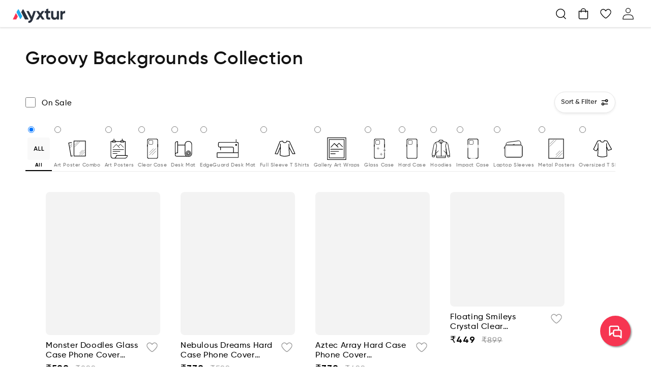

--- FILE ---
content_type: text/html; charset=utf-8
request_url: https://myxtur.com/collections/groovy-backgrounds
body_size: 56207
content:
<!doctype html>
<html class="no-js" lang="en">
  <head>
    <meta charset="utf-8">
    <meta http-equiv="X-UA-Compatible" content="IE=edge">
    <meta name="viewport" content="width=device-width,initial-scale=1">
    <meta name="theme-color" content="">
    <link rel="canonical" href="https://myxtur.com/collections/groovy-backgrounds">
    <link rel="preconnect" href="https://cdn.shopify.com" crossorigin>
    <meta name="facebook-domain-verification" content="ciap028241sqty44u180vm4nqpyz3a"/><link rel="icon" type="image/png" href="//myxtur.com/cdn/shop/files/Myxtur-ProfileImage_2x_eb5e6eb4-f77f-41e4-938f-ee613efaf8ec.png?crop=center&height=32&v=1690803071&width=32"><link rel="preconnect" href="https://fonts.shopifycdn.com" crossorigin><title>
      Groovy Backgrounds Collection from Myxtur
</title>

    
      <meta name="description" content="Immerse yourself in the vibrant energy of Myxtur&#39;s Groovy Backgrounds collection. Explore personalized phone cases, desk mats, laptop sleeves, and apparel with psychedelic patterns and groovy designs. Elevate your style with customizable merchandise that reflects your individuality!">
    

    

<meta property="og:site_name" content="Myxtur">
<meta property="og:url" content="https://myxtur.com/collections/groovy-backgrounds">
<meta property="og:title" content="Groovy Backgrounds Collection from Myxtur">
<meta property="og:type" content="website">
<meta property="og:description" content="Immerse yourself in the vibrant energy of Myxtur&#39;s Groovy Backgrounds collection. Explore personalized phone cases, desk mats, laptop sleeves, and apparel with psychedelic patterns and groovy designs. Elevate your style with customizable merchandise that reflects your individuality!"><meta property="og:image" content="http://myxtur.com/cdn/shop/collections/G0378_Background_Royal-Ink-Burst_Apple_iPhone-11_1.jpg?v=1700544399">
  <meta property="og:image:secure_url" content="https://myxtur.com/cdn/shop/collections/G0378_Background_Royal-Ink-Burst_Apple_iPhone-11_1.jpg?v=1700544399">
  <meta property="og:image:width" content="4000">
  <meta property="og:image:height" content="4000"><meta name="twitter:card" content="summary_large_image">
<meta name="twitter:title" content="Groovy Backgrounds Collection from Myxtur">
<meta name="twitter:description" content="Immerse yourself in the vibrant energy of Myxtur&#39;s Groovy Backgrounds collection. Explore personalized phone cases, desk mats, laptop sleeves, and apparel with psychedelic patterns and groovy designs. Elevate your style with customizable merchandise that reflects your individuality!">


    <script src="//myxtur.com/cdn/shop/t/72/assets/constants.js?v=32650822755552411841739805585" defer="defer"></script>
    <script src="//myxtur.com/cdn/shop/t/72/assets/pubsub.js?v=32210309329934674871739805586" defer="defer"></script>
    <script src="//myxtur.com/cdn/shop/t/72/assets/global.js?v=118117821511075876571739805586" defer="defer"></script>
    
    
      <script>window.performance && window.performance.mark && window.performance.mark('shopify.content_for_header.start');</script><meta id="shopify-digital-wallet" name="shopify-digital-wallet" content="/28829483146/digital_wallets/dialog">
<link rel="alternate" type="application/atom+xml" title="Feed" href="/collections/groovy-backgrounds.atom" />
<link rel="next" href="/collections/groovy-backgrounds?page=2">
<link rel="alternate" type="application/json+oembed" href="https://myxtur.com/collections/groovy-backgrounds.oembed">
<script async="async" src="/checkouts/internal/preloads.js?locale=en-IN"></script>
<script id="shopify-features" type="application/json">{"accessToken":"f247c76ba985a641377bbc0651b8a470","betas":["rich-media-storefront-analytics"],"domain":"myxtur.com","predictiveSearch":true,"shopId":28829483146,"locale":"en"}</script>
<script>var Shopify = Shopify || {};
Shopify.shop = "myxtur.myshopify.com";
Shopify.locale = "en";
Shopify.currency = {"active":"INR","rate":"1.0"};
Shopify.country = "IN";
Shopify.theme = {"name":"myxtur-dawn-r29-f5377df","id":141939638453,"schema_name":"Dawn","schema_version":"9.0.0","theme_store_id":null,"role":"main"};
Shopify.theme.handle = "null";
Shopify.theme.style = {"id":null,"handle":null};
Shopify.cdnHost = "myxtur.com/cdn";
Shopify.routes = Shopify.routes || {};
Shopify.routes.root = "/";</script>
<script type="module">!function(o){(o.Shopify=o.Shopify||{}).modules=!0}(window);</script>
<script>!function(o){function n(){var o=[];function n(){o.push(Array.prototype.slice.apply(arguments))}return n.q=o,n}var t=o.Shopify=o.Shopify||{};t.loadFeatures=n(),t.autoloadFeatures=n()}(window);</script>
<script id="shop-js-analytics" type="application/json">{"pageType":"collection"}</script>
<script defer="defer" async type="module" src="//myxtur.com/cdn/shopifycloud/shop-js/modules/v2/client.init-shop-cart-sync_BT-GjEfc.en.esm.js"></script>
<script defer="defer" async type="module" src="//myxtur.com/cdn/shopifycloud/shop-js/modules/v2/chunk.common_D58fp_Oc.esm.js"></script>
<script defer="defer" async type="module" src="//myxtur.com/cdn/shopifycloud/shop-js/modules/v2/chunk.modal_xMitdFEc.esm.js"></script>
<script type="module">
  await import("//myxtur.com/cdn/shopifycloud/shop-js/modules/v2/client.init-shop-cart-sync_BT-GjEfc.en.esm.js");
await import("//myxtur.com/cdn/shopifycloud/shop-js/modules/v2/chunk.common_D58fp_Oc.esm.js");
await import("//myxtur.com/cdn/shopifycloud/shop-js/modules/v2/chunk.modal_xMitdFEc.esm.js");

  window.Shopify.SignInWithShop?.initShopCartSync?.({"fedCMEnabled":true,"windoidEnabled":true});

</script>
<script>(function() {
  var isLoaded = false;
  function asyncLoad() {
    if (isLoaded) return;
    isLoaded = true;
    var urls = ["https:\/\/searchanise-ef84.kxcdn.com\/widgets\/shopify\/init.js?a=5k9s6n1Y7U\u0026shop=myxtur.myshopify.com"];
    for (var i = 0; i < urls.length; i++) {
      var s = document.createElement('script');
      s.type = 'text/javascript';
      s.async = true;
      s.src = urls[i];
      var x = document.getElementsByTagName('script')[0];
      x.parentNode.insertBefore(s, x);
    }
  };
  if(window.attachEvent) {
    window.attachEvent('onload', asyncLoad);
  } else {
    window.addEventListener('load', asyncLoad, false);
  }
})();</script>
<script id="__st">var __st={"a":28829483146,"offset":19800,"reqid":"f1a057c1-1c1d-4034-8f76-805145497071-1769344193","pageurl":"myxtur.com\/collections\/groovy-backgrounds","u":"1202c90b66ce","p":"collection","rtyp":"collection","rid":183334830218};</script>
<script>window.ShopifyPaypalV4VisibilityTracking = true;</script>
<script id="captcha-bootstrap">!function(){'use strict';const t='contact',e='account',n='new_comment',o=[[t,t],['blogs',n],['comments',n],[t,'customer']],c=[[e,'customer_login'],[e,'guest_login'],[e,'recover_customer_password'],[e,'create_customer']],r=t=>t.map((([t,e])=>`form[action*='/${t}']:not([data-nocaptcha='true']) input[name='form_type'][value='${e}']`)).join(','),a=t=>()=>t?[...document.querySelectorAll(t)].map((t=>t.form)):[];function s(){const t=[...o],e=r(t);return a(e)}const i='password',u='form_key',d=['recaptcha-v3-token','g-recaptcha-response','h-captcha-response',i],f=()=>{try{return window.sessionStorage}catch{return}},m='__shopify_v',_=t=>t.elements[u];function p(t,e,n=!1){try{const o=window.sessionStorage,c=JSON.parse(o.getItem(e)),{data:r}=function(t){const{data:e,action:n}=t;return t[m]||n?{data:e,action:n}:{data:t,action:n}}(c);for(const[e,n]of Object.entries(r))t.elements[e]&&(t.elements[e].value=n);n&&o.removeItem(e)}catch(o){console.error('form repopulation failed',{error:o})}}const l='form_type',E='cptcha';function T(t){t.dataset[E]=!0}const w=window,h=w.document,L='Shopify',v='ce_forms',y='captcha';let A=!1;((t,e)=>{const n=(g='f06e6c50-85a8-45c8-87d0-21a2b65856fe',I='https://cdn.shopify.com/shopifycloud/storefront-forms-hcaptcha/ce_storefront_forms_captcha_hcaptcha.v1.5.2.iife.js',D={infoText:'Protected by hCaptcha',privacyText:'Privacy',termsText:'Terms'},(t,e,n)=>{const o=w[L][v],c=o.bindForm;if(c)return c(t,g,e,D).then(n);var r;o.q.push([[t,g,e,D],n]),r=I,A||(h.body.append(Object.assign(h.createElement('script'),{id:'captcha-provider',async:!0,src:r})),A=!0)});var g,I,D;w[L]=w[L]||{},w[L][v]=w[L][v]||{},w[L][v].q=[],w[L][y]=w[L][y]||{},w[L][y].protect=function(t,e){n(t,void 0,e),T(t)},Object.freeze(w[L][y]),function(t,e,n,w,h,L){const[v,y,A,g]=function(t,e,n){const i=e?o:[],u=t?c:[],d=[...i,...u],f=r(d),m=r(i),_=r(d.filter((([t,e])=>n.includes(e))));return[a(f),a(m),a(_),s()]}(w,h,L),I=t=>{const e=t.target;return e instanceof HTMLFormElement?e:e&&e.form},D=t=>v().includes(t);t.addEventListener('submit',(t=>{const e=I(t);if(!e)return;const n=D(e)&&!e.dataset.hcaptchaBound&&!e.dataset.recaptchaBound,o=_(e),c=g().includes(e)&&(!o||!o.value);(n||c)&&t.preventDefault(),c&&!n&&(function(t){try{if(!f())return;!function(t){const e=f();if(!e)return;const n=_(t);if(!n)return;const o=n.value;o&&e.removeItem(o)}(t);const e=Array.from(Array(32),(()=>Math.random().toString(36)[2])).join('');!function(t,e){_(t)||t.append(Object.assign(document.createElement('input'),{type:'hidden',name:u})),t.elements[u].value=e}(t,e),function(t,e){const n=f();if(!n)return;const o=[...t.querySelectorAll(`input[type='${i}']`)].map((({name:t})=>t)),c=[...d,...o],r={};for(const[a,s]of new FormData(t).entries())c.includes(a)||(r[a]=s);n.setItem(e,JSON.stringify({[m]:1,action:t.action,data:r}))}(t,e)}catch(e){console.error('failed to persist form',e)}}(e),e.submit())}));const S=(t,e)=>{t&&!t.dataset[E]&&(n(t,e.some((e=>e===t))),T(t))};for(const o of['focusin','change'])t.addEventListener(o,(t=>{const e=I(t);D(e)&&S(e,y())}));const B=e.get('form_key'),M=e.get(l),P=B&&M;t.addEventListener('DOMContentLoaded',(()=>{const t=y();if(P)for(const e of t)e.elements[l].value===M&&p(e,B);[...new Set([...A(),...v().filter((t=>'true'===t.dataset.shopifyCaptcha))])].forEach((e=>S(e,t)))}))}(h,new URLSearchParams(w.location.search),n,t,e,['guest_login'])})(!1,!0)}();</script>
<script integrity="sha256-4kQ18oKyAcykRKYeNunJcIwy7WH5gtpwJnB7kiuLZ1E=" data-source-attribution="shopify.loadfeatures" defer="defer" src="//myxtur.com/cdn/shopifycloud/storefront/assets/storefront/load_feature-a0a9edcb.js" crossorigin="anonymous"></script>
<script data-source-attribution="shopify.dynamic_checkout.dynamic.init">var Shopify=Shopify||{};Shopify.PaymentButton=Shopify.PaymentButton||{isStorefrontPortableWallets:!0,init:function(){window.Shopify.PaymentButton.init=function(){};var t=document.createElement("script");t.src="https://myxtur.com/cdn/shopifycloud/portable-wallets/latest/portable-wallets.en.js",t.type="module",document.head.appendChild(t)}};
</script>
<script data-source-attribution="shopify.dynamic_checkout.buyer_consent">
  function portableWalletsHideBuyerConsent(e){var t=document.getElementById("shopify-buyer-consent"),n=document.getElementById("shopify-subscription-policy-button");t&&n&&(t.classList.add("hidden"),t.setAttribute("aria-hidden","true"),n.removeEventListener("click",e))}function portableWalletsShowBuyerConsent(e){var t=document.getElementById("shopify-buyer-consent"),n=document.getElementById("shopify-subscription-policy-button");t&&n&&(t.classList.remove("hidden"),t.removeAttribute("aria-hidden"),n.addEventListener("click",e))}window.Shopify?.PaymentButton&&(window.Shopify.PaymentButton.hideBuyerConsent=portableWalletsHideBuyerConsent,window.Shopify.PaymentButton.showBuyerConsent=portableWalletsShowBuyerConsent);
</script>
<script data-source-attribution="shopify.dynamic_checkout.cart.bootstrap">document.addEventListener("DOMContentLoaded",(function(){function t(){return document.querySelector("shopify-accelerated-checkout-cart, shopify-accelerated-checkout")}if(t())Shopify.PaymentButton.init();else{new MutationObserver((function(e,n){t()&&(Shopify.PaymentButton.init(),n.disconnect())})).observe(document.body,{childList:!0,subtree:!0})}}));
</script>
<script id="sections-script" data-sections="header" defer="defer" src="//myxtur.com/cdn/shop/t/72/compiled_assets/scripts.js?v=23105"></script>
<script>window.performance && window.performance.mark && window.performance.mark('shopify.content_for_header.end');</script>
    


    <style data-shopify>
      @font-face {
  font-family: Assistant;
  font-weight: 400;
  font-style: normal;
  font-display: swap;
  src: url("//myxtur.com/cdn/fonts/assistant/assistant_n4.9120912a469cad1cc292572851508ca49d12e768.woff2") format("woff2"),
       url("//myxtur.com/cdn/fonts/assistant/assistant_n4.6e9875ce64e0fefcd3f4446b7ec9036b3ddd2985.woff") format("woff");
}

      @font-face {
  font-family: Assistant;
  font-weight: 700;
  font-style: normal;
  font-display: swap;
  src: url("//myxtur.com/cdn/fonts/assistant/assistant_n7.bf44452348ec8b8efa3aa3068825305886b1c83c.woff2") format("woff2"),
       url("//myxtur.com/cdn/fonts/assistant/assistant_n7.0c887fee83f6b3bda822f1150b912c72da0f7b64.woff") format("woff");
}

      
      
      @font-face {
  font-family: Assistant;
  font-weight: 400;
  font-style: normal;
  font-display: swap;
  src: url("//myxtur.com/cdn/fonts/assistant/assistant_n4.9120912a469cad1cc292572851508ca49d12e768.woff2") format("woff2"),
       url("//myxtur.com/cdn/fonts/assistant/assistant_n4.6e9875ce64e0fefcd3f4446b7ec9036b3ddd2985.woff") format("woff");
}


      :root {
        --font-body-family: Assistant, sans-serif;
        --font-body-style: normal;
        --font-body-weight: 400;
        --font-body-weight-bold: 700;

        --font-heading-family: Assistant, sans-serif;
        --font-heading-style: normal;
        --font-heading-weight: 400;

        --font-body-scale: 1.0;
        --font-heading-scale: 1.0;

        --color-base-text: 18, 18, 18;
        --color-shadow: 18, 18, 18;
        --color-base-background-1: 255, 255, 255;
        --color-base-background-2: 243, 243, 243;
        --color-base-solid-button-labels: 255, 255, 255;
        --color-base-outline-button-labels: 18, 18, 18;
        --color-base-accent-1: 18, 18, 18;
        --color-base-accent-2: 51, 79, 180;
        --payment-terms-background: #ffffff;

        --gradient-base-background-1: #ffffff;
        --gradient-base-background-2: #f3f3f3;
        --gradient-base-accent-1: #121212;
        --gradient-base-accent-2: #334fb4;

        --media-padding: px;
        --media-border-opacity: 0.05;
        --media-border-width: 1px;
        --media-radius: 0px;
        --media-shadow-opacity: 0.0;
        --media-shadow-horizontal-offset: 0px;
        --media-shadow-vertical-offset: 4px;
        --media-shadow-blur-radius: 5px;
        --media-shadow-visible: 0;

        --page-width: 133rem;
        --page-width-margin: 0rem;

        --product-card-image-padding: 0.0rem;
        --product-card-corner-radius: 0.0rem;
        --product-card-text-alignment: left;
        --product-card-border-width: 0.0rem;
        --product-card-border-opacity: 0.1;
        --product-card-shadow-opacity: 0.0;
        --product-card-shadow-visible: 0;
        --product-card-shadow-horizontal-offset: 0.0rem;
        --product-card-shadow-vertical-offset: 0.4rem;
        --product-card-shadow-blur-radius: 0.5rem;

        --collection-card-image-padding: 0.0rem;
        --collection-card-corner-radius: 0.0rem;
        --collection-card-text-alignment: left;
        --collection-card-border-width: 0.0rem;
        --collection-card-border-opacity: 0.1;
        --collection-card-shadow-opacity: 0.0;
        --collection-card-shadow-visible: 0;
        --collection-card-shadow-horizontal-offset: 0.0rem;
        --collection-card-shadow-vertical-offset: 0.4rem;
        --collection-card-shadow-blur-radius: 0.5rem;

        --blog-card-image-padding: 0.0rem;
        --blog-card-corner-radius: 0.0rem;
        --blog-card-text-alignment: left;
        --blog-card-border-width: 0.0rem;
        --blog-card-border-opacity: 0.1;
        --blog-card-shadow-opacity: 0.0;
        --blog-card-shadow-visible: 0;
        --blog-card-shadow-horizontal-offset: 0.0rem;
        --blog-card-shadow-vertical-offset: 0.4rem;
        --blog-card-shadow-blur-radius: 0.5rem;

        --badge-corner-radius: 4.0rem;

        --popup-border-width: 1px;
        --popup-border-opacity: 0.1;
        --popup-corner-radius: 0px;
        --popup-shadow-opacity: 0.0;
        --popup-shadow-horizontal-offset: 0px;
        --popup-shadow-vertical-offset: 4px;
        --popup-shadow-blur-radius: 5px;

        --drawer-border-width: 1px;
        --drawer-border-opacity: 0.1;
        --drawer-shadow-opacity: 0.0;
        --drawer-shadow-horizontal-offset: 0px;
        --drawer-shadow-vertical-offset: 4px;
        --drawer-shadow-blur-radius: 5px;

        --spacing-sections-desktop: 0px;
        --spacing-sections-mobile: 0px;

        --grid-desktop-vertical-spacing: 5rem;
        --grid-desktop-horizontal-spacing: 4rem;
        --grid-mobile-vertical-spacing: 2rem;
        --grid-mobile-horizontal-spacing: 0.5rem;

        --text-boxes-border-opacity: 0.1;
        --text-boxes-border-width: 0px;
        --text-boxes-radius: 0px;
        --text-boxes-shadow-opacity: 0.0;
        --text-boxes-shadow-visible: 0;
        --text-boxes-shadow-horizontal-offset: 0px;
        --text-boxes-shadow-vertical-offset: 4px;
        --text-boxes-shadow-blur-radius: 5px;

        --buttons-radius: 0px;
        --buttons-radius-outset: 0px;
        --buttons-border-width: 1px;
        --buttons-border-opacity: 1.0;
        --buttons-shadow-opacity: 0.0;
        --buttons-shadow-visible: 0;
        --buttons-shadow-horizontal-offset: 0px;
        --buttons-shadow-vertical-offset: 4px;
        --buttons-shadow-blur-radius: 5px;
        --buttons-border-offset: 0px;

        --inputs-radius: 0px;
        --inputs-border-width: 1px;
        --inputs-border-opacity: 0.55;
        --inputs-shadow-opacity: 0.0;
        --inputs-shadow-horizontal-offset: 0px;
        --inputs-margin-offset: 0px;
        --inputs-shadow-vertical-offset: 4px;
        --inputs-shadow-blur-radius: 5px;
        --inputs-radius-outset: 0px;

        --variant-pills-radius: 40px;
        --variant-pills-border-width: 1px;
        --variant-pills-border-opacity: 0.55;
        --variant-pills-shadow-opacity: 0.0;
        --variant-pills-shadow-horizontal-offset: 0px;
        --variant-pills-shadow-vertical-offset: 4px;
        --variant-pills-shadow-blur-radius: 5px;

        /* Added Custom variables */
        --primary-color: #F93553;
        --grey-background1: #F9F9F9;

        --red-background: #FD1400;
        --light-red-background: #FFE4E9;
        --light-green-background: #DDF1E9;
        --green-background: #1CA26A;
        --grey-border1: #F5F5F5;
        --grey-border2: #F1F1F1;
        --grey-border3: #E5E5E5;
        --grey-border4: #EBEBEB;
        
        --grey-text1: #999999;
        --grey-text2: #777777;
        --grey-text3: #555555;
        --grey-text4: #BBB;
        --black-text1: #2A2A2A;
        --black-text2: #3D3D3D;
        --green-text: #1CA26A;
        --product-card-corner-radius: 8px;

        --grey-background-cart: #F3F3F3;
        --blue-text-cart: #2589E7;
      }

      @font-face {
        font-family: 'Gilroy-SemiBold';
        src: url("//myxtur.com/cdn/shop/files/Gilroy-SemiBold.woff?v=1314756210811873925") format('woff');
        font-display: swap;
      }
      
      @font-face {
        font-family: 'Gilroy-Medium';
        src: url("//myxtur.com/cdn/shop/files/Gilroy-Medium.woff?v=9041222578987305804") format('woff');
        font-display: swap;
      }
      @font-face {
        font-family: 'Gilroy-Bold';
        src: url("//myxtur.com/cdn/shop/files/Gilroy-Bold.woff?v=1935723952200331679") format('woff');
        font-display: swap;
      }
      
      @font-face {
        font-family: 'Gilroy-Regular';
        src: url("//myxtur.com/cdn/shop/files/Gilroy-Regular.woff?v=10440742548556932850") format('woff');
        font-display: swap;
      }

      *,
      *::before,
      *::after {
        box-sizing: inherit;
      }

      html {
        box-sizing: border-box;
        font-size: calc(var(--font-body-scale) * 62.5%);
        height: 100%;
      }

      body {
        display: grid;
        grid-template-rows: auto auto 1fr auto;
        grid-template-columns: 100%;
        min-height: 100%;
        margin: 0;
        font-size: 1.5rem;
        letter-spacing: 0.06rem;
        line-height: calc(1 + 0.8 / var(--font-body-scale));
        font-family: var(--font-body-family);
        font-style: var(--font-body-style);
        font-weight: var(--font-body-weight);
      }

      @media screen and (min-width: 750px) {
        body {
          font-size: 1.6rem;
        }
      }
    </style>
    <script>
      window.fileUrlPath = ('//myxtur.com/cdn/shop/files/?v=23105').split('?')[0];
      window.navigationUrlPath = ('//myxtur.com/cdn/shop/files/navigation.json?v=13940617580284176983');
    </script>
    <link href="//myxtur.com/cdn/shop/t/72/assets/base.css?v=134990510966188865541739805586" rel="stylesheet" type="text/css" media="all" />
    <script src="//myxtur.com/cdn/shop/t/72/assets/custom-menu-api.js?v=74659635942546161011739805585" type="text/javascript"></script>
    <script src="//myxtur.com/cdn/shop/t/72/assets/helper.js?v=11243022754134643791739805585" type="text/javascript"></script>

    <link rel="preload" href="//myxtur.com/cdn/shop/t/72/assets/chatbot.css?v=90083318575409501891739805585" as="style" onload="this.onload=null;this.rel='stylesheet'">
    <noscript><link rel="stylesheet" href="//myxtur.com/cdn/shop/t/72/assets/chatbot.css?v=90083318575409501891739805585"></noscript><link rel="preload" as="font" href="//myxtur.com/cdn/fonts/assistant/assistant_n4.9120912a469cad1cc292572851508ca49d12e768.woff2" type="font/woff2" crossorigin><link rel="preload" as="font" href="//myxtur.com/cdn/fonts/assistant/assistant_n4.9120912a469cad1cc292572851508ca49d12e768.woff2" type="font/woff2" crossorigin><link rel="stylesheet" href="//myxtur.com/cdn/shop/t/72/assets/component-predictive-search.css?v=117262296331250720811739805585" media="print" onload="this.media='all'"><script>document.documentElement.className = document.documentElement.className.replace('no-js', 'js');
    if (Shopify.designMode) {
      document.documentElement.classList.add('shopify-design-mode');
    }
    </script>
    <script defer>
      function showChat() {
        let element = document.getElementById('divchatbot');
        element.style.display = 'block';
        let element2 = document.getElementById('btnchat');
        element2.style.display = 'none';
        const frame = document.getElementById('iframecb');
        frame.contentWindow.location.replace("https://main.dvexp1zwbz8c1.amplifyapp.com/");
      }
      function hideChat() {
        let element = document.getElementById('divchatbot');
        element.style.display = 'none';
        let element2 = document.getElementById('btnchat');
        element2.style.display = 'block';
      }    
      window.addEventListener("message", function(event) {
        if (event.data.toString().includes("link")) {
          const linkToOpen = event.data.toString().split("link:")[1];
          window.open(linkToOpen, "_self");
        }
        if (event.data === 'cbCloseButtonClicked') {
          hideChat();
        }
      }, false);
    </script>
    <script>
    
    
    
    
    var gsf_url_search_params = new URLSearchParams(window.location.search);
    var gsf_search_terms = gsf_url_search_params.get('q');
    if (gsf_search_terms) {
        var gsf_conversion_data = {page_type : 'searchresults', event : 'view_search_results', data : {product_data : "", search_string : gsf_search_terms, shop_currency : "INR"}};
    } else {
        
        var gsf_conversion_data = {page_type : 'category', event : 'view_item_list', data : {product_data : [{variant_id : 42440546091189, product_id : 6904336515253, name : "Monster Doodles Glass Case Phone Cover (Vivo)", price : "599", currency : "INR", sku : "", brand : "Myxtur", variant : "Vivo / Vivo iQOO Neo 6 5G", category : "Smartphone Cover", quantity : "100" }, {variant_id : 43219406487733, product_id : 7014643597493, name : "Nebulous Dreams Hard Case Phone Cover (Realme)", price : "339", currency : "INR", sku : "", brand : "Myxtur", variant : "Realme / Realme 10 4G", category : "Smartphone Cover", quantity : "100" }, {variant_id : 45190412566709, product_id : 8181435400373, name : "Aztec Array Hard Case Phone Cover (Motorola)", price : "339", currency : "INR", sku : "", brand : "Myxtur", variant : "Motorola / Moto G32", category : "Smartphone Cover", quantity : "100" }, {variant_id : 42274839527605, product_id : 7287470194869, name : "Floating Smileys Crystal Clear Transparent Case-(Realme)", price : "449", currency : "INR", sku : "", brand : "Myxtur", variant : "Realme / Realme 8 5G", category : "Smartphone Cover", quantity : "100" }], total_price :"1726", shop_currency : "INR", collection_id : "183334830218", collection_name : "Groovy Backgrounds Collection" }};
    }
    
</script>

    <!-- Global site tag (gtag.js) - Google Ads: 673611491 -->
    <script async defer src="https://www.googletagmanager.com/gtag/js?id=AW-673611491">
    </script>

    <script defer>
      window.dataLayer = window.dataLayer || [];
      function gtag(){dataLayer.push(arguments);}
      gtag('js', new Date());
      gtag('config', 'AW-673611491', {'allow_enhanced_conversions': true});
    </script>
  <link href="https://monorail-edge.shopifysvc.com" rel="dns-prefetch">
<script>(function(){if ("sendBeacon" in navigator && "performance" in window) {try {var session_token_from_headers = performance.getEntriesByType('navigation')[0].serverTiming.find(x => x.name == '_s').description;} catch {var session_token_from_headers = undefined;}var session_cookie_matches = document.cookie.match(/_shopify_s=([^;]*)/);var session_token_from_cookie = session_cookie_matches && session_cookie_matches.length === 2 ? session_cookie_matches[1] : "";var session_token = session_token_from_headers || session_token_from_cookie || "";function handle_abandonment_event(e) {var entries = performance.getEntries().filter(function(entry) {return /monorail-edge.shopifysvc.com/.test(entry.name);});if (!window.abandonment_tracked && entries.length === 0) {window.abandonment_tracked = true;var currentMs = Date.now();var navigation_start = performance.timing.navigationStart;var payload = {shop_id: 28829483146,url: window.location.href,navigation_start,duration: currentMs - navigation_start,session_token,page_type: "collection"};window.navigator.sendBeacon("https://monorail-edge.shopifysvc.com/v1/produce", JSON.stringify({schema_id: "online_store_buyer_site_abandonment/1.1",payload: payload,metadata: {event_created_at_ms: currentMs,event_sent_at_ms: currentMs}}));}}window.addEventListener('pagehide', handle_abandonment_event);}}());</script>
<script id="web-pixels-manager-setup">(function e(e,d,r,n,o){if(void 0===o&&(o={}),!Boolean(null===(a=null===(i=window.Shopify)||void 0===i?void 0:i.analytics)||void 0===a?void 0:a.replayQueue)){var i,a;window.Shopify=window.Shopify||{};var t=window.Shopify;t.analytics=t.analytics||{};var s=t.analytics;s.replayQueue=[],s.publish=function(e,d,r){return s.replayQueue.push([e,d,r]),!0};try{self.performance.mark("wpm:start")}catch(e){}var l=function(){var e={modern:/Edge?\/(1{2}[4-9]|1[2-9]\d|[2-9]\d{2}|\d{4,})\.\d+(\.\d+|)|Firefox\/(1{2}[4-9]|1[2-9]\d|[2-9]\d{2}|\d{4,})\.\d+(\.\d+|)|Chrom(ium|e)\/(9{2}|\d{3,})\.\d+(\.\d+|)|(Maci|X1{2}).+ Version\/(15\.\d+|(1[6-9]|[2-9]\d|\d{3,})\.\d+)([,.]\d+|)( \(\w+\)|)( Mobile\/\w+|) Safari\/|Chrome.+OPR\/(9{2}|\d{3,})\.\d+\.\d+|(CPU[ +]OS|iPhone[ +]OS|CPU[ +]iPhone|CPU IPhone OS|CPU iPad OS)[ +]+(15[._]\d+|(1[6-9]|[2-9]\d|\d{3,})[._]\d+)([._]\d+|)|Android:?[ /-](13[3-9]|1[4-9]\d|[2-9]\d{2}|\d{4,})(\.\d+|)(\.\d+|)|Android.+Firefox\/(13[5-9]|1[4-9]\d|[2-9]\d{2}|\d{4,})\.\d+(\.\d+|)|Android.+Chrom(ium|e)\/(13[3-9]|1[4-9]\d|[2-9]\d{2}|\d{4,})\.\d+(\.\d+|)|SamsungBrowser\/([2-9]\d|\d{3,})\.\d+/,legacy:/Edge?\/(1[6-9]|[2-9]\d|\d{3,})\.\d+(\.\d+|)|Firefox\/(5[4-9]|[6-9]\d|\d{3,})\.\d+(\.\d+|)|Chrom(ium|e)\/(5[1-9]|[6-9]\d|\d{3,})\.\d+(\.\d+|)([\d.]+$|.*Safari\/(?![\d.]+ Edge\/[\d.]+$))|(Maci|X1{2}).+ Version\/(10\.\d+|(1[1-9]|[2-9]\d|\d{3,})\.\d+)([,.]\d+|)( \(\w+\)|)( Mobile\/\w+|) Safari\/|Chrome.+OPR\/(3[89]|[4-9]\d|\d{3,})\.\d+\.\d+|(CPU[ +]OS|iPhone[ +]OS|CPU[ +]iPhone|CPU IPhone OS|CPU iPad OS)[ +]+(10[._]\d+|(1[1-9]|[2-9]\d|\d{3,})[._]\d+)([._]\d+|)|Android:?[ /-](13[3-9]|1[4-9]\d|[2-9]\d{2}|\d{4,})(\.\d+|)(\.\d+|)|Mobile Safari.+OPR\/([89]\d|\d{3,})\.\d+\.\d+|Android.+Firefox\/(13[5-9]|1[4-9]\d|[2-9]\d{2}|\d{4,})\.\d+(\.\d+|)|Android.+Chrom(ium|e)\/(13[3-9]|1[4-9]\d|[2-9]\d{2}|\d{4,})\.\d+(\.\d+|)|Android.+(UC? ?Browser|UCWEB|U3)[ /]?(15\.([5-9]|\d{2,})|(1[6-9]|[2-9]\d|\d{3,})\.\d+)\.\d+|SamsungBrowser\/(5\.\d+|([6-9]|\d{2,})\.\d+)|Android.+MQ{2}Browser\/(14(\.(9|\d{2,})|)|(1[5-9]|[2-9]\d|\d{3,})(\.\d+|))(\.\d+|)|K[Aa][Ii]OS\/(3\.\d+|([4-9]|\d{2,})\.\d+)(\.\d+|)/},d=e.modern,r=e.legacy,n=navigator.userAgent;return n.match(d)?"modern":n.match(r)?"legacy":"unknown"}(),u="modern"===l?"modern":"legacy",c=(null!=n?n:{modern:"",legacy:""})[u],f=function(e){return[e.baseUrl,"/wpm","/b",e.hashVersion,"modern"===e.buildTarget?"m":"l",".js"].join("")}({baseUrl:d,hashVersion:r,buildTarget:u}),m=function(e){var d=e.version,r=e.bundleTarget,n=e.surface,o=e.pageUrl,i=e.monorailEndpoint;return{emit:function(e){var a=e.status,t=e.errorMsg,s=(new Date).getTime(),l=JSON.stringify({metadata:{event_sent_at_ms:s},events:[{schema_id:"web_pixels_manager_load/3.1",payload:{version:d,bundle_target:r,page_url:o,status:a,surface:n,error_msg:t},metadata:{event_created_at_ms:s}}]});if(!i)return console&&console.warn&&console.warn("[Web Pixels Manager] No Monorail endpoint provided, skipping logging."),!1;try{return self.navigator.sendBeacon.bind(self.navigator)(i,l)}catch(e){}var u=new XMLHttpRequest;try{return u.open("POST",i,!0),u.setRequestHeader("Content-Type","text/plain"),u.send(l),!0}catch(e){return console&&console.warn&&console.warn("[Web Pixels Manager] Got an unhandled error while logging to Monorail."),!1}}}}({version:r,bundleTarget:l,surface:e.surface,pageUrl:self.location.href,monorailEndpoint:e.monorailEndpoint});try{o.browserTarget=l,function(e){var d=e.src,r=e.async,n=void 0===r||r,o=e.onload,i=e.onerror,a=e.sri,t=e.scriptDataAttributes,s=void 0===t?{}:t,l=document.createElement("script"),u=document.querySelector("head"),c=document.querySelector("body");if(l.async=n,l.src=d,a&&(l.integrity=a,l.crossOrigin="anonymous"),s)for(var f in s)if(Object.prototype.hasOwnProperty.call(s,f))try{l.dataset[f]=s[f]}catch(e){}if(o&&l.addEventListener("load",o),i&&l.addEventListener("error",i),u)u.appendChild(l);else{if(!c)throw new Error("Did not find a head or body element to append the script");c.appendChild(l)}}({src:f,async:!0,onload:function(){if(!function(){var e,d;return Boolean(null===(d=null===(e=window.Shopify)||void 0===e?void 0:e.analytics)||void 0===d?void 0:d.initialized)}()){var d=window.webPixelsManager.init(e)||void 0;if(d){var r=window.Shopify.analytics;r.replayQueue.forEach((function(e){var r=e[0],n=e[1],o=e[2];d.publishCustomEvent(r,n,o)})),r.replayQueue=[],r.publish=d.publishCustomEvent,r.visitor=d.visitor,r.initialized=!0}}},onerror:function(){return m.emit({status:"failed",errorMsg:"".concat(f," has failed to load")})},sri:function(e){var d=/^sha384-[A-Za-z0-9+/=]+$/;return"string"==typeof e&&d.test(e)}(c)?c:"",scriptDataAttributes:o}),m.emit({status:"loading"})}catch(e){m.emit({status:"failed",errorMsg:(null==e?void 0:e.message)||"Unknown error"})}}})({shopId: 28829483146,storefrontBaseUrl: "https://myxtur.com",extensionsBaseUrl: "https://extensions.shopifycdn.com/cdn/shopifycloud/web-pixels-manager",monorailEndpoint: "https://monorail-edge.shopifysvc.com/unstable/produce_batch",surface: "storefront-renderer",enabledBetaFlags: ["2dca8a86"],webPixelsConfigList: [{"id":"499351733","configuration":"{\"config\":\"{\\\"pixel_id\\\":\\\"G-BD3MSYWLWG\\\",\\\"target_country\\\":\\\"IN\\\",\\\"gtag_events\\\":[{\\\"type\\\":\\\"begin_checkout\\\",\\\"action_label\\\":\\\"G-BD3MSYWLWG\\\"},{\\\"type\\\":\\\"search\\\",\\\"action_label\\\":\\\"G-BD3MSYWLWG\\\"},{\\\"type\\\":\\\"view_item\\\",\\\"action_label\\\":[\\\"G-BD3MSYWLWG\\\",\\\"MC-RV85LFD5HJ\\\"]},{\\\"type\\\":\\\"purchase\\\",\\\"action_label\\\":[\\\"G-BD3MSYWLWG\\\",\\\"MC-RV85LFD5HJ\\\"]},{\\\"type\\\":\\\"page_view\\\",\\\"action_label\\\":[\\\"G-BD3MSYWLWG\\\",\\\"MC-RV85LFD5HJ\\\"]},{\\\"type\\\":\\\"add_payment_info\\\",\\\"action_label\\\":\\\"G-BD3MSYWLWG\\\"},{\\\"type\\\":\\\"add_to_cart\\\",\\\"action_label\\\":\\\"G-BD3MSYWLWG\\\"}],\\\"enable_monitoring_mode\\\":false}\"}","eventPayloadVersion":"v1","runtimeContext":"OPEN","scriptVersion":"b2a88bafab3e21179ed38636efcd8a93","type":"APP","apiClientId":1780363,"privacyPurposes":[],"dataSharingAdjustments":{"protectedCustomerApprovalScopes":["read_customer_address","read_customer_email","read_customer_name","read_customer_personal_data","read_customer_phone"]}},{"id":"180060341","configuration":"{\"pixel_id\":\"740677970316541\",\"pixel_type\":\"facebook_pixel\",\"metaapp_system_user_token\":\"-\"}","eventPayloadVersion":"v1","runtimeContext":"OPEN","scriptVersion":"ca16bc87fe92b6042fbaa3acc2fbdaa6","type":"APP","apiClientId":2329312,"privacyPurposes":["ANALYTICS","MARKETING","SALE_OF_DATA"],"dataSharingAdjustments":{"protectedCustomerApprovalScopes":["read_customer_address","read_customer_email","read_customer_name","read_customer_personal_data","read_customer_phone"]}},{"id":"28508341","configuration":"{\"apiKey\":\"5k9s6n1Y7U\", \"host\":\"searchserverapi.com\"}","eventPayloadVersion":"v1","runtimeContext":"STRICT","scriptVersion":"5559ea45e47b67d15b30b79e7c6719da","type":"APP","apiClientId":578825,"privacyPurposes":["ANALYTICS"],"dataSharingAdjustments":{"protectedCustomerApprovalScopes":["read_customer_personal_data"]}},{"id":"shopify-app-pixel","configuration":"{}","eventPayloadVersion":"v1","runtimeContext":"STRICT","scriptVersion":"0450","apiClientId":"shopify-pixel","type":"APP","privacyPurposes":["ANALYTICS","MARKETING"]},{"id":"shopify-custom-pixel","eventPayloadVersion":"v1","runtimeContext":"LAX","scriptVersion":"0450","apiClientId":"shopify-pixel","type":"CUSTOM","privacyPurposes":["ANALYTICS","MARKETING"]}],isMerchantRequest: false,initData: {"shop":{"name":"Myxtur","paymentSettings":{"currencyCode":"INR"},"myshopifyDomain":"myxtur.myshopify.com","countryCode":"IN","storefrontUrl":"https:\/\/myxtur.com"},"customer":null,"cart":null,"checkout":null,"productVariants":[],"purchasingCompany":null},},"https://myxtur.com/cdn","fcfee988w5aeb613cpc8e4bc33m6693e112",{"modern":"","legacy":""},{"shopId":"28829483146","storefrontBaseUrl":"https:\/\/myxtur.com","extensionBaseUrl":"https:\/\/extensions.shopifycdn.com\/cdn\/shopifycloud\/web-pixels-manager","surface":"storefront-renderer","enabledBetaFlags":"[\"2dca8a86\"]","isMerchantRequest":"false","hashVersion":"fcfee988w5aeb613cpc8e4bc33m6693e112","publish":"custom","events":"[[\"page_viewed\",{}],[\"collection_viewed\",{\"collection\":{\"id\":\"183334830218\",\"title\":\"Groovy Backgrounds Collection\",\"productVariants\":[{\"price\":{\"amount\":599.0,\"currencyCode\":\"INR\"},\"product\":{\"title\":\"Monster Doodles Glass Case Phone Cover (Vivo)\",\"vendor\":\"Myxtur\",\"id\":\"6904336515253\",\"untranslatedTitle\":\"Monster Doodles Glass Case Phone Cover (Vivo)\",\"url\":\"\/products\/playful-monster-doodles-vivo-glass-case\",\"type\":\"Smartphone Cover\"},\"id\":\"42440546091189\",\"image\":{\"src\":\"\/\/myxtur.com\/cdn\/shop\/files\/G2640_Monster-Doodles_Vivo_Vivo-iQOO-Neo-6-5G_1.jpg?v=1765292639\"},\"sku\":null,\"title\":\"Vivo \/ Vivo iQOO Neo 6 5G\",\"untranslatedTitle\":\"Vivo \/ Vivo iQOO Neo 6 5G\"},{\"price\":{\"amount\":339.0,\"currencyCode\":\"INR\"},\"product\":{\"title\":\"Nebulous Dreams Hard Case Phone Cover (Realme)\",\"vendor\":\"Myxtur\",\"id\":\"7014643597493\",\"untranslatedTitle\":\"Nebulous Dreams Hard Case Phone Cover (Realme)\",\"url\":\"\/products\/nebulous-dreams-realme-hard-case\",\"type\":\"Smartphone Cover\"},\"id\":\"43219406487733\",\"image\":{\"src\":\"\/\/myxtur.com\/cdn\/shop\/files\/0783_Nebulous-Dreams_Realme_Realme-10-4G_1.jpg?v=1743550158\"},\"sku\":null,\"title\":\"Realme \/ Realme 10 4G\",\"untranslatedTitle\":\"Realme \/ Realme 10 4G\"},{\"price\":{\"amount\":339.0,\"currencyCode\":\"INR\"},\"product\":{\"title\":\"Aztec Array Hard Case Phone Cover (Motorola)\",\"vendor\":\"Myxtur\",\"id\":\"8181435400373\",\"untranslatedTitle\":\"Aztec Array Hard Case Phone Cover (Motorola)\",\"url\":\"\/products\/aztec-array-motorola-hard-case\",\"type\":\"Smartphone Cover\"},\"id\":\"45190412566709\",\"image\":{\"src\":\"\/\/myxtur.com\/cdn\/shop\/files\/7833_Aztec-Array_Motorola_Moto-G32_1.jpg?v=1742329456\"},\"sku\":null,\"title\":\"Motorola \/ Moto G32\",\"untranslatedTitle\":\"Motorola \/ Moto G32\"},{\"price\":{\"amount\":449.0,\"currencyCode\":\"INR\"},\"product\":{\"title\":\"Floating Smileys Crystal Clear Transparent Case-(Realme)\",\"vendor\":\"Myxtur\",\"id\":\"7287470194869\",\"untranslatedTitle\":\"Floating Smileys Crystal Clear Transparent Case-(Realme)\",\"url\":\"\/products\/floating-smileys-realme-clear-case\",\"type\":\"Smartphone Cover\"},\"id\":\"42274839527605\",\"image\":{\"src\":\"\/\/myxtur.com\/cdn\/shop\/products\/C4227_Floating-Smileys_Realme_Realme-8-5G_1.jpg?v=1657440036\"},\"sku\":\"\",\"title\":\"Realme \/ Realme 8 5G\",\"untranslatedTitle\":\"Realme \/ Realme 8 5G\"},{\"price\":{\"amount\":339.0,\"currencyCode\":\"INR\"},\"product\":{\"title\":\"Watercolour Daisies Hard Case Phone Cover (Vivo)\",\"vendor\":\"Myxtur\",\"id\":\"7014879985845\",\"untranslatedTitle\":\"Watercolour Daisies Hard Case Phone Cover (Vivo)\",\"url\":\"\/products\/watercolour-daisies-vivo-hard-case\",\"type\":\"Smartphone Cover\"},\"id\":\"42526246502581\",\"image\":{\"src\":\"\/\/myxtur.com\/cdn\/shop\/files\/0941_Watercolour-Daisies_Vivo_Vivo-iQOO-Neo-6-5G_1.jpg?v=1744393753\"},\"sku\":null,\"title\":\"Vivo \/ Vivo iQOO Neo 6 5G\",\"untranslatedTitle\":\"Vivo \/ Vivo iQOO Neo 6 5G\"},{\"price\":{\"amount\":899.0,\"currencyCode\":\"INR\"},\"product\":{\"title\":\"Blaze of Ace Oversized-T-Shirt\",\"vendor\":\"Myxtur\",\"id\":\"8005588287669\",\"untranslatedTitle\":\"Blaze of Ace Oversized-T-Shirt\",\"url\":\"\/products\/blaze-of-ace-oversized-t-shirt\",\"type\":\"Apparel\"},\"id\":\"44583534887093\",\"image\":{\"src\":\"\/\/myxtur.com\/cdn\/shop\/files\/12.jpg?v=1724483089\"},\"sku\":null,\"title\":\"Red \/ XXS\",\"untranslatedTitle\":\"Red \/ XXS\"},{\"price\":{\"amount\":339.0,\"currencyCode\":\"INR\"},\"product\":{\"title\":\"Mera Mera Devil Fruit Hard Case Phone Cover (Google)\",\"vendor\":\"Myxtur\",\"id\":\"7368254193845\",\"untranslatedTitle\":\"Mera Mera Devil Fruit Hard Case Phone Cover (Google)\",\"url\":\"\/products\/mera-mera-devil-fruit-google-hard-case\",\"type\":\"Smartphone Cover\"},\"id\":\"42525142220981\",\"image\":{\"src\":\"\/\/myxtur.com\/cdn\/shop\/files\/7816_Mera-Mera-Devil-Fruit_Google_Pixel-5_1.jpg?v=1741035299\"},\"sku\":null,\"title\":\"Google \/ Pixel 5\",\"untranslatedTitle\":\"Google \/ Pixel 5\"},{\"price\":{\"amount\":899.0,\"currencyCode\":\"INR\"},\"product\":{\"title\":\"Whitebeard Pirate Oversized-T-Shirt\",\"vendor\":\"Myxtur\",\"id\":\"8005588811957\",\"untranslatedTitle\":\"Whitebeard Pirate Oversized-T-Shirt\",\"url\":\"\/products\/whitebeard-pirate-oversized-t-shirt\",\"type\":\"Apparel\"},\"id\":\"44583535739061\",\"image\":{\"src\":\"\/\/myxtur.com\/cdn\/shop\/files\/16.jpg?v=1724483226\"},\"sku\":null,\"title\":\"Blue \/ XXS\",\"untranslatedTitle\":\"Blue \/ XXS\"},{\"price\":{\"amount\":339.0,\"currencyCode\":\"INR\"},\"product\":{\"title\":\"Shimmering Sands Blue Marble Hard Case Phone Cover (Xiaomi)\",\"vendor\":\"Myxtur\",\"id\":\"7192870846645\",\"untranslatedTitle\":\"Shimmering Sands Blue Marble Hard Case Phone Cover (Xiaomi)\",\"url\":\"\/products\/shimmering-sands-marble-xiaomi-hard-case\",\"type\":\"Smartphone Cover\"},\"id\":\"41948662956213\",\"image\":{\"src\":\"\/\/myxtur.com\/cdn\/shop\/files\/4408_Shimmering-Sands-Blue-Marble_Xiaomi_Mi-10_1.jpg?v=1743101384\"},\"sku\":null,\"title\":\"Xiaomi \/ Mi 10\",\"untranslatedTitle\":\"Xiaomi \/ Mi 10\"},{\"price\":{\"amount\":339.0,\"currencyCode\":\"INR\"},\"product\":{\"title\":\"Shimmering Sands Blue Marble Hard Case Phone Cover (Samsung)\",\"vendor\":\"Myxtur\",\"id\":\"7192870781109\",\"untranslatedTitle\":\"Shimmering Sands Blue Marble Hard Case Phone Cover (Samsung)\",\"url\":\"\/products\/shimmering-sands-marble-samsung-hard-case\",\"type\":\"Smartphone Cover\"},\"id\":\"41948658860213\",\"image\":{\"src\":\"\/\/myxtur.com\/cdn\/shop\/files\/4408_Shimmering-Sands-Blue-Marble_Samsung_Samsung-A02s_1.jpg?v=1742796026\"},\"sku\":null,\"title\":\"Samsung \/ Samsung A02s\",\"untranslatedTitle\":\"Samsung \/ Samsung A02s\"},{\"price\":{\"amount\":599.0,\"currencyCode\":\"INR\"},\"product\":{\"title\":\"Mountain Sunset [BREATHE] Glass Case Phone Cover (Samsung)\",\"vendor\":\"Myxtur\",\"id\":\"8001897496757\",\"untranslatedTitle\":\"Mountain Sunset [BREATHE] Glass Case Phone Cover (Samsung)\",\"url\":\"\/products\/mountain-sunset-samsung-glass-case\",\"type\":\"Smartphone Cover\"},\"id\":\"44573458366645\",\"image\":{\"src\":\"\/\/myxtur.com\/cdn\/shop\/files\/G7731_Mountain-Sunset-_5BBREATHE_5D_Samsung_Samsung-A02s_1.jpg?v=1767399198\"},\"sku\":null,\"title\":\"Samsung \/ Samsung A02s\",\"untranslatedTitle\":\"Samsung \/ Samsung A02s\"},{\"price\":{\"amount\":339.0,\"currencyCode\":\"INR\"},\"product\":{\"title\":\"Blood On The Dance Floor Hard Case Phone Cover (OnePlus)\",\"vendor\":\"Myxtur\",\"id\":\"7192303468725\",\"untranslatedTitle\":\"Blood On The Dance Floor Hard Case Phone Cover (OnePlus)\",\"url\":\"\/products\/blood-dance-floor-oneplus-hard-case\",\"type\":\"Smartphone Cover\"},\"id\":\"42318437286069\",\"image\":{\"src\":\"\/\/myxtur.com\/cdn\/shop\/files\/4201_Blood-On-The-Dance-Floor_OnePlus_OnePlus-10-Pro-5G_1.jpg?v=1741976451\"},\"sku\":null,\"title\":\"OnePlus \/ OnePlus 10 Pro 5G\",\"untranslatedTitle\":\"OnePlus \/ OnePlus 10 Pro 5G\"},{\"price\":{\"amount\":339.0,\"currencyCode\":\"INR\"},\"product\":{\"title\":\"Glance of Destiny Hard Case Phone Cover (Xiaomi)\",\"vendor\":\"Myxtur\",\"id\":\"7014925435061\",\"untranslatedTitle\":\"Glance of Destiny Hard Case Phone Cover (Xiaomi)\",\"url\":\"\/products\/glance-of-destiny-xiaomi-hard-case\",\"type\":\"Smartphone Cover\"},\"id\":\"41140125696181\",\"image\":{\"src\":\"\/\/myxtur.com\/cdn\/shop\/files\/7386_Glance-of-Destiny_Xiaomi_Mi-10_1.jpg?v=1743191655\"},\"sku\":null,\"title\":\"Xiaomi \/ Mi 10\",\"untranslatedTitle\":\"Xiaomi \/ Mi 10\"},{\"price\":{\"amount\":249.0,\"currencyCode\":\"INR\"},\"product\":{\"title\":\"Space Frenzy Phone Slider\",\"vendor\":\"Myxtur\",\"id\":\"6825070198965\",\"untranslatedTitle\":\"Space Frenzy Phone Slider\",\"url\":\"\/products\/ps3330_space-frenzy-phone-slider\",\"type\":\"Mobile Accessories\"},\"id\":\"40422349832373\",\"image\":{\"src\":\"\/\/myxtur.com\/cdn\/shop\/products\/PS3330_Space-Frenzy_Pop-Slider_1.jpg?v=1625568078\"},\"sku\":null,\"title\":\"Default Title\",\"untranslatedTitle\":\"Default Title\"},{\"price\":{\"amount\":339.0,\"currencyCode\":\"INR\"},\"product\":{\"title\":\"Aztec Array Hard Case Phone Cover (Realme)\",\"vendor\":\"Myxtur\",\"id\":\"7014282133685\",\"untranslatedTitle\":\"Aztec Array Hard Case Phone Cover (Realme)\",\"url\":\"\/products\/aztec-array-realme-hard-case\",\"type\":\"Smartphone Cover\"},\"id\":\"43220810662069\",\"image\":{\"src\":\"\/\/myxtur.com\/cdn\/shop\/files\/7833_Aztec-Array_Realme_Realme-10-4G_1.jpg?v=1743734322\"},\"sku\":null,\"title\":\"Realme \/ Realme 10 4G\",\"untranslatedTitle\":\"Realme \/ Realme 10 4G\"},{\"price\":{\"amount\":599.0,\"currencyCode\":\"INR\"},\"product\":{\"title\":\"Persian Rug Glass Case Phone Cover (OnePlus)\",\"vendor\":\"Myxtur\",\"id\":\"7266325856437\",\"untranslatedTitle\":\"Persian Rug Glass Case Phone Cover (OnePlus)\",\"url\":\"\/products\/persian-rug-oneplus-glass-case\",\"type\":\"Smartphone Cover\"},\"id\":\"42199231692981\",\"image\":{\"src\":\"\/\/myxtur.com\/cdn\/shop\/files\/G4933_Persian-Rug_OnePlus_OnePlus-10-Pro-5G_1.jpg?v=1766953684\"},\"sku\":null,\"title\":\"OnePlus \/ OnePlus 10 Pro 5G\",\"untranslatedTitle\":\"OnePlus \/ OnePlus 10 Pro 5G\"},{\"price\":{\"amount\":599.0,\"currencyCode\":\"INR\"},\"product\":{\"title\":\"Fluid Monterrey Glass Case Phone Cover (OnePlus)\",\"vendor\":\"Myxtur\",\"id\":\"6914703327413\",\"untranslatedTitle\":\"Fluid Monterrey Glass Case Phone Cover (OnePlus)\",\"url\":\"\/products\/fluid-monterrey-oneplus-glass-case\",\"type\":\"Smartphone Cover\"},\"id\":\"42150181142709\",\"image\":{\"src\":\"\/\/myxtur.com\/cdn\/shop\/files\/G7847_Fluid-Monterrey_OnePlus_OnePlus-10-Pro-5G_1.jpg?v=1766956452\"},\"sku\":null,\"title\":\"OnePlus \/ OnePlus 10 Pro 5G\",\"untranslatedTitle\":\"OnePlus \/ OnePlus 10 Pro 5G\"},{\"price\":{\"amount\":449.0,\"currencyCode\":\"INR\"},\"product\":{\"title\":\"Stay Groovy Crystal Clear Transparent Case-(Samsung)\",\"vendor\":\"Myxtur\",\"id\":\"7196557803701\",\"untranslatedTitle\":\"Stay Groovy Crystal Clear Transparent Case-(Samsung)\",\"url\":\"\/products\/stay-groovy-samsung-clear-case\",\"type\":\"Smartphone Cover\"},\"id\":\"41959141343413\",\"image\":{\"src\":\"\/\/myxtur.com\/cdn\/shop\/products\/C4248_Stay-Groovy_Samsung_Samsung-A32_1.jpg?v=1657528129\"},\"sku\":\"\",\"title\":\"Samsung \/ Samsung A32\",\"untranslatedTitle\":\"Samsung \/ Samsung A32\"},{\"price\":{\"amount\":599.0,\"currencyCode\":\"INR\"},\"product\":{\"title\":\"Hungry Monsters Glass Case Phone Cover (Nothing)\",\"vendor\":\"Myxtur\",\"id\":\"7465682731189\",\"untranslatedTitle\":\"Hungry Monsters Glass Case Phone Cover (Nothing)\",\"url\":\"\/products\/hungry-monsters-nothing-glass-case\",\"type\":\"Smartphone Cover\"},\"id\":\"44885804744885\",\"image\":{\"src\":\"\/\/myxtur.com\/cdn\/shop\/files\/G7820_Hungry-Monsters_Nothing_Nothing-CMF-Phone-1_1.jpg?v=1767999930\"},\"sku\":null,\"title\":\"Nothing \/ Nothing CMF Phone 1\",\"untranslatedTitle\":\"Nothing \/ Nothing CMF Phone 1\"},{\"price\":{\"amount\":599.0,\"currencyCode\":\"INR\"},\"product\":{\"title\":\"Blood On The Dance Floor Glass Case Phone Cover (Apple)\",\"vendor\":\"Myxtur\",\"id\":\"7188949139637\",\"untranslatedTitle\":\"Blood On The Dance Floor Glass Case Phone Cover (Apple)\",\"url\":\"\/products\/blood-dance-floor-apple-glass-case\",\"type\":\"Smartphone Cover\"},\"id\":\"41937311531189\",\"image\":{\"src\":\"\/\/myxtur.com\/cdn\/shop\/files\/G4201_Blood-On-The-Dance-Floor_Apple_iPhone-11_1.jpg?v=1766762061\"},\"sku\":null,\"title\":\"Apple \/ iPhone 11\",\"untranslatedTitle\":\"Apple \/ iPhone 11\"},{\"price\":{\"amount\":599.0,\"currencyCode\":\"INR\"},\"product\":{\"title\":\"Fluid Monterrey Glass Case Phone Cover (Oppo)\",\"vendor\":\"Myxtur\",\"id\":\"6914705621173\",\"untranslatedTitle\":\"Fluid Monterrey Glass Case Phone Cover (Oppo)\",\"url\":\"\/products\/fluid-monterrey-oppo-glass-case\",\"type\":\"Smartphone Cover\"},\"id\":\"41205785657525\",\"image\":{\"src\":\"\/\/myxtur.com\/cdn\/shop\/files\/G7847_Fluid-Monterrey_Oppo_Oppo-A11_1.jpg?v=1764328421\"},\"sku\":null,\"title\":\"Oppo \/ Oppo A11\",\"untranslatedTitle\":\"Oppo \/ Oppo A11\"},{\"price\":{\"amount\":449.0,\"currencyCode\":\"INR\"},\"product\":{\"title\":\"Dont Overthink It Crystal Clear Transparent Case (OnePlus)\",\"vendor\":\"Myxtur\",\"id\":\"7856382804149\",\"untranslatedTitle\":\"Dont Overthink It Crystal Clear Transparent Case (OnePlus)\",\"url\":\"\/products\/dont-overthink-it-oneplus-clear-case\",\"type\":\"Smartphone Cover\"},\"id\":\"44163335717045\",\"image\":{\"src\":\"\/\/myxtur.com\/cdn\/shop\/files\/C7512_Dont-Overthink-It_OnePlus_OnePlus-10-Pro-5G_1.jpg?v=1716026880\"},\"sku\":null,\"title\":\"OnePlus \/ OnePlus 10 Pro 5G\",\"untranslatedTitle\":\"OnePlus \/ OnePlus 10 Pro 5G\"},{\"price\":{\"amount\":339.0,\"currencyCode\":\"INR\"},\"product\":{\"title\":\"Ope Ope Devil Fruit Hard Case Phone Cover (OnePlus)\",\"vendor\":\"Myxtur\",\"id\":\"7023137816757\",\"untranslatedTitle\":\"Ope Ope Devil Fruit Hard Case Phone Cover (OnePlus)\",\"url\":\"\/products\/ope-ope-devil-fruit-oneplus-hard-case\",\"type\":\"Smartphone Cover\"},\"id\":\"42318429946037\",\"image\":{\"src\":\"\/\/myxtur.com\/cdn\/shop\/files\/7818_Ope-Ope-Devil-Fruit_OnePlus_OnePlus-10-Pro-5G_1.jpg?v=1741979561\"},\"sku\":null,\"title\":\"OnePlus \/ OnePlus 10 Pro 5G\",\"untranslatedTitle\":\"OnePlus \/ OnePlus 10 Pro 5G\"},{\"price\":{\"amount\":599.0,\"currencyCode\":\"INR\"},\"product\":{\"title\":\"Gomu Gomu Devil Fruit Glass Case Phone Cover (Vivo)\",\"vendor\":\"Myxtur\",\"id\":\"6883334488245\",\"untranslatedTitle\":\"Gomu Gomu Devil Fruit Glass Case Phone Cover (Vivo)\",\"url\":\"\/products\/gomu-gomu-devil-fruit-vivo-glass-case\",\"type\":\"Smartphone Cover\"},\"id\":\"42440617001141\",\"image\":{\"src\":\"\/\/myxtur.com\/cdn\/shop\/files\/G7819_Gomu-Gomu-Devil-Fruit_Vivo_Vivo-iQOO-Neo-6-5G_1.jpg?v=1765474190\"},\"sku\":null,\"title\":\"Vivo \/ Vivo iQOO Neo 6 5G\",\"untranslatedTitle\":\"Vivo \/ Vivo iQOO Neo 6 5G\"}]}}]]"});</script><script>
  window.ShopifyAnalytics = window.ShopifyAnalytics || {};
  window.ShopifyAnalytics.meta = window.ShopifyAnalytics.meta || {};
  window.ShopifyAnalytics.meta.currency = 'INR';
  var meta = {"products":[{"id":6904336515253,"gid":"gid:\/\/shopify\/Product\/6904336515253","vendor":"Myxtur","type":"Smartphone Cover","handle":"playful-monster-doodles-vivo-glass-case","variants":[{"id":42440546091189,"price":59900,"name":"Monster Doodles Glass Case Phone Cover (Vivo) - Vivo \/ Vivo iQOO Neo 6 5G","public_title":"Vivo \/ Vivo iQOO Neo 6 5G","sku":null},{"id":42860300304565,"price":59900,"name":"Monster Doodles Glass Case Phone Cover (Vivo) - Vivo \/ Vivo iQOO Neo 7 5G","public_title":"Vivo \/ Vivo iQOO Neo 7 5G","sku":null},{"id":43428594516149,"price":59900,"name":"Monster Doodles Glass Case Phone Cover (Vivo) - Vivo \/ Vivo iQOO Neo 7 Pro","public_title":"Vivo \/ Vivo iQOO Neo 7 Pro","sku":null},{"id":51449896927413,"price":59900,"name":"Monster Doodles Glass Case Phone Cover (Vivo) - Vivo \/ Vivo iQOO Neo 9 Pro","public_title":"Vivo \/ Vivo iQOO Neo 9 Pro","sku":null},{"id":41623927881909,"price":59900,"name":"Monster Doodles Glass Case Phone Cover (Vivo) - Vivo \/ Vivo iQOO Z3","public_title":"Vivo \/ Vivo iQOO Z3","sku":null},{"id":41623927914677,"price":59900,"name":"Monster Doodles Glass Case Phone Cover (Vivo) - Vivo \/ Vivo iQOO Z5","public_title":"Vivo \/ Vivo iQOO Z5","sku":null},{"id":43130691289269,"price":59900,"name":"Monster Doodles Glass Case Phone Cover (Vivo) - Vivo \/ Vivo iQOO Z6 5G","public_title":"Vivo \/ Vivo iQOO Z6 5G","sku":null},{"id":51449896960181,"price":59900,"name":"Monster Doodles Glass Case Phone Cover (Vivo) - Vivo \/ Vivo iQOO Z6 Lite 5G","public_title":"Vivo \/ Vivo iQOO Z6 Lite 5G","sku":null},{"id":42440546123957,"price":59900,"name":"Monster Doodles Glass Case Phone Cover (Vivo) - Vivo \/ Vivo iQOO Z6 Pro 5G","public_title":"Vivo \/ Vivo iQOO Z6 Pro 5G","sku":null},{"id":42860300337333,"price":59900,"name":"Monster Doodles Glass Case Phone Cover (Vivo) - Vivo \/ Vivo iQOO Z7 5G","public_title":"Vivo \/ Vivo iQOO Z7 5G","sku":null},{"id":43604828160181,"price":59900,"name":"Monster Doodles Glass Case Phone Cover (Vivo) - Vivo \/ Vivo iQOO Z7 Pro 5G","public_title":"Vivo \/ Vivo iQOO Z7 Pro 5G","sku":null},{"id":43094609395893,"price":59900,"name":"Monster Doodles Glass Case Phone Cover (Vivo) - Vivo \/ Vivo iQOO Z7s","public_title":"Vivo \/ Vivo iQOO Z7s","sku":null},{"id":51449896992949,"price":59900,"name":"Monster Doodles Glass Case Phone Cover (Vivo) - Vivo \/ Vivo iQOO Z9","public_title":"Vivo \/ Vivo iQOO Z9","sku":null},{"id":51449897025717,"price":59900,"name":"Monster Doodles Glass Case Phone Cover (Vivo) - Vivo \/ Vivo iQOO Z9 Lite","public_title":"Vivo \/ Vivo iQOO Z9 Lite","sku":null},{"id":52085330673845,"price":59900,"name":"Monster Doodles Glass Case Phone Cover (Vivo) - Vivo \/ Vivo IQOO Z9s","public_title":"Vivo \/ Vivo IQOO Z9s","sku":null},{"id":51449897058485,"price":59900,"name":"Monster Doodles Glass Case Phone Cover (Vivo) - Vivo \/ Vivo iQOO Z9x 5G","public_title":"Vivo \/ Vivo iQOO Z9x 5G","sku":null},{"id":42860300370101,"price":59900,"name":"Monster Doodles Glass Case Phone Cover (Vivo) - Vivo \/ Vivo iQOO11","public_title":"Vivo \/ Vivo iQOO11","sku":null},{"id":43604828192949,"price":59900,"name":"Monster Doodles Glass Case Phone Cover (Vivo) - Vivo \/ Vivo iQOO12 5G","public_title":"Vivo \/ Vivo iQOO12 5G","sku":null},{"id":52085330706613,"price":59900,"name":"Monster Doodles Glass Case Phone Cover (Vivo) - Vivo \/ Vivo IQOO13","public_title":"Vivo \/ Vivo IQOO13","sku":null},{"id":40731921088693,"price":59900,"name":"Monster Doodles Glass Case Phone Cover (Vivo) - Vivo \/ Vivo iQOO3","public_title":"Vivo \/ Vivo iQOO3","sku":null},{"id":43094609428661,"price":59900,"name":"Monster Doodles Glass Case Phone Cover (Vivo) - Vivo \/ Vivo iQOO7","public_title":"Vivo \/ Vivo iQOO7","sku":null},{"id":41623927947445,"price":59900,"name":"Monster Doodles Glass Case Phone Cover (Vivo) - Vivo \/ Vivo iQOO7 Legend 5G","public_title":"Vivo \/ Vivo iQOO7 Legend 5G","sku":null},{"id":42130381668533,"price":59900,"name":"Monster Doodles Glass Case Phone Cover (Vivo) - Vivo \/ Vivo iQOO9 5G","public_title":"Vivo \/ Vivo iQOO9 5G","sku":null},{"id":42130381701301,"price":59900,"name":"Monster Doodles Glass Case Phone Cover (Vivo) - Vivo \/ Vivo iQOO9 Pro 5G","public_title":"Vivo \/ Vivo iQOO9 Pro 5G","sku":null},{"id":42440546058421,"price":59900,"name":"Monster Doodles Glass Case Phone Cover (Vivo) - Vivo \/ Vivo iQOO9 SE 5G","public_title":"Vivo \/ Vivo iQOO9 SE 5G","sku":null},{"id":42747999060149,"price":59900,"name":"Monster Doodles Glass Case Phone Cover (Vivo) - Vivo \/ Vivo iQOO9T 5G","public_title":"Vivo \/ Vivo iQOO9T 5G","sku":null},{"id":40731921154229,"price":59900,"name":"Monster Doodles Glass Case Phone Cover (Vivo) - Vivo \/ Vivo S1","public_title":"Vivo \/ Vivo S1","sku":null},{"id":40731921219765,"price":59900,"name":"Monster Doodles Glass Case Phone Cover (Vivo) - Vivo \/ Vivo S1 Pro","public_title":"Vivo \/ Vivo S1 Pro","sku":null},{"id":52085330739381,"price":59900,"name":"Monster Doodles Glass Case Phone Cover (Vivo) - Vivo \/ Vivo T1 44W","public_title":"Vivo \/ Vivo T1 44W","sku":null},{"id":42747999092917,"price":59900,"name":"Monster Doodles Glass Case Phone Cover (Vivo) - Vivo \/ Vivo T1 5G","public_title":"Vivo \/ Vivo T1 5G","sku":null},{"id":42747999125685,"price":59900,"name":"Monster Doodles Glass Case Phone Cover (Vivo) - Vivo \/ Vivo T1 Pro 5G","public_title":"Vivo \/ Vivo T1 Pro 5G","sku":null},{"id":43428594548917,"price":59900,"name":"Monster Doodles Glass Case Phone Cover (Vivo) - Vivo \/ Vivo T2 5G","public_title":"Vivo \/ Vivo T2 5G","sku":null},{"id":43604828225717,"price":59900,"name":"Monster Doodles Glass Case Phone Cover (Vivo) - Vivo \/ Vivo T2 Pro 5G","public_title":"Vivo \/ Vivo T2 Pro 5G","sku":null},{"id":43428594581685,"price":59900,"name":"Monster Doodles Glass Case Phone Cover (Vivo) - Vivo \/ Vivo T2x 5G","public_title":"Vivo \/ Vivo T2x 5G","sku":null},{"id":51449897091253,"price":59900,"name":"Monster Doodles Glass Case Phone Cover (Vivo) - Vivo \/ Vivo T3 5G","public_title":"Vivo \/ Vivo T3 5G","sku":null},{"id":52085330772149,"price":59900,"name":"Monster Doodles Glass Case Phone Cover (Vivo) - Vivo \/ Vivo T3 Ultra","public_title":"Vivo \/ Vivo T3 Ultra","sku":null},{"id":51449897124021,"price":59900,"name":"Monster Doodles Glass Case Phone Cover (Vivo) - Vivo \/ Vivo T3x 5G","public_title":"Vivo \/ Vivo T3x 5G","sku":null},{"id":40731921285301,"price":59900,"name":"Monster Doodles Glass Case Phone Cover (Vivo) - Vivo \/ Vivo V15 Pro","public_title":"Vivo \/ Vivo V15 Pro","sku":null},{"id":40731921350837,"price":59900,"name":"Monster Doodles Glass Case Phone Cover (Vivo) - Vivo \/ Vivo V17","public_title":"Vivo \/ Vivo V17","sku":null},{"id":40731921416373,"price":59900,"name":"Monster Doodles Glass Case Phone Cover (Vivo) - Vivo \/ Vivo V17 Pro","public_title":"Vivo \/ Vivo V17 Pro","sku":null},{"id":40731921481909,"price":59900,"name":"Monster Doodles Glass Case Phone Cover (Vivo) - Vivo \/ Vivo V19","public_title":"Vivo \/ Vivo V19","sku":null},{"id":40731921547445,"price":59900,"name":"Monster Doodles Glass Case Phone Cover (Vivo) - Vivo \/ Vivo V20","public_title":"Vivo \/ Vivo V20","sku":null},{"id":40731921612981,"price":59900,"name":"Monster Doodles Glass Case Phone Cover (Vivo) - Vivo \/ Vivo V20 Pro","public_title":"Vivo \/ Vivo V20 Pro","sku":null},{"id":40731921678517,"price":59900,"name":"Monster Doodles Glass Case Phone Cover (Vivo) - Vivo \/ Vivo V20 SE","public_title":"Vivo \/ Vivo V20 SE","sku":null},{"id":40731921744053,"price":59900,"name":"Monster Doodles Glass Case Phone Cover (Vivo) - Vivo \/ Vivo V21","public_title":"Vivo \/ Vivo V21","sku":null},{"id":42130381734069,"price":59900,"name":"Monster Doodles Glass Case Phone Cover (Vivo) - Vivo \/ Vivo V21e","public_title":"Vivo \/ Vivo V21e","sku":null},{"id":41623927980213,"price":59900,"name":"Monster Doodles Glass Case Phone Cover (Vivo) - Vivo \/ Vivo V23","public_title":"Vivo \/ Vivo V23","sku":null},{"id":41623928012981,"price":59900,"name":"Monster Doodles Glass Case Phone Cover (Vivo) - Vivo \/ Vivo V23 Pro","public_title":"Vivo \/ Vivo V23 Pro","sku":null},{"id":42130381766837,"price":59900,"name":"Monster Doodles Glass Case Phone Cover (Vivo) - Vivo \/ Vivo V23e 5G","public_title":"Vivo \/ Vivo V23e 5G","sku":null},{"id":42747999158453,"price":59900,"name":"Monster Doodles Glass Case Phone Cover (Vivo) - Vivo \/ Vivo V25","public_title":"Vivo \/ Vivo V25","sku":null},{"id":42747999191221,"price":59900,"name":"Monster Doodles Glass Case Phone Cover (Vivo) - Vivo \/ Vivo V25 Pro 5G","public_title":"Vivo \/ Vivo V25 Pro 5G","sku":null},{"id":42860300402869,"price":59900,"name":"Monster Doodles Glass Case Phone Cover (Vivo) - Vivo \/ Vivo V27","public_title":"Vivo \/ Vivo V27","sku":null},{"id":42860300435637,"price":59900,"name":"Monster Doodles Glass Case Phone Cover (Vivo) - Vivo \/ Vivo V27 Pro","public_title":"Vivo \/ Vivo V27 Pro","sku":null},{"id":43428594483381,"price":59900,"name":"Monster Doodles Glass Case Phone Cover (Vivo) - Vivo \/ Vivo V29","public_title":"Vivo \/ Vivo V29","sku":null},{"id":51449897156789,"price":59900,"name":"Monster Doodles Glass Case Phone Cover (Vivo) - Vivo \/ Vivo V29 Pro","public_title":"Vivo \/ Vivo V29 Pro","sku":null},{"id":43428594417845,"price":59900,"name":"Monster Doodles Glass Case Phone Cover (Vivo) - Vivo \/ Vivo V29e","public_title":"Vivo \/ Vivo V29e","sku":null},{"id":51449897189557,"price":59900,"name":"Monster Doodles Glass Case Phone Cover (Vivo) - Vivo \/ Vivo V30","public_title":"Vivo \/ Vivo V30","sku":null},{"id":51449897222325,"price":59900,"name":"Monster Doodles Glass Case Phone Cover (Vivo) - Vivo \/ Vivo V30 Pro","public_title":"Vivo \/ Vivo V30 Pro","sku":null},{"id":51449897255093,"price":59900,"name":"Monster Doodles Glass Case Phone Cover (Vivo) - Vivo \/ Vivo V30e","public_title":"Vivo \/ Vivo V30e","sku":null},{"id":52085330804917,"price":59900,"name":"Monster Doodles Glass Case Phone Cover (Vivo) - Vivo \/ Vivo V40","public_title":"Vivo \/ Vivo V40","sku":null},{"id":52085330837685,"price":59900,"name":"Monster Doodles Glass Case Phone Cover (Vivo) - Vivo \/ Vivo V40 Pro","public_title":"Vivo \/ Vivo V40 Pro","sku":null},{"id":52085330870453,"price":59900,"name":"Monster Doodles Glass Case Phone Cover (Vivo) - Vivo \/ Vivo V40e","public_title":"Vivo \/ Vivo V40e","sku":null},{"id":52085330903221,"price":59900,"name":"Monster Doodles Glass Case Phone Cover (Vivo) - Vivo \/ Vivo X100","public_title":"Vivo \/ Vivo X100","sku":null},{"id":52085330935989,"price":59900,"name":"Monster Doodles Glass Case Phone Cover (Vivo) - Vivo \/ Vivo X100 Pro","public_title":"Vivo \/ Vivo X100 Pro","sku":null},{"id":40731921809589,"price":59900,"name":"Monster Doodles Glass Case Phone Cover (Vivo) - Vivo \/ Vivo X60","public_title":"Vivo \/ Vivo X60","sku":null},{"id":40731921875125,"price":59900,"name":"Monster Doodles Glass Case Phone Cover (Vivo) - Vivo \/ Vivo X60 Pro","public_title":"Vivo \/ Vivo X60 Pro","sku":null},{"id":41623928045749,"price":59900,"name":"Monster Doodles Glass Case Phone Cover (Vivo) - Vivo \/ Vivo X70","public_title":"Vivo \/ Vivo X70","sku":null},{"id":41623928078517,"price":59900,"name":"Monster Doodles Glass Case Phone Cover (Vivo) - Vivo \/ Vivo X70 Pro","public_title":"Vivo \/ Vivo X70 Pro","sku":null},{"id":42747999223989,"price":59900,"name":"Monster Doodles Glass Case Phone Cover (Vivo) - Vivo \/ Vivo X80 5G","public_title":"Vivo \/ Vivo X80 5G","sku":null},{"id":42747999256757,"price":59900,"name":"Monster Doodles Glass Case Phone Cover (Vivo) - Vivo \/ Vivo X80 Pro 5G","public_title":"Vivo \/ Vivo X80 Pro 5G","sku":null},{"id":42860300468405,"price":59900,"name":"Monster Doodles Glass Case Phone Cover (Vivo) - Vivo \/ Vivo X90","public_title":"Vivo \/ Vivo X90","sku":null},{"id":42860300501173,"price":59900,"name":"Monster Doodles Glass Case Phone Cover (Vivo) - Vivo \/ Vivo X90 Pro","public_title":"Vivo \/ Vivo X90 Pro","sku":null},{"id":43094609461429,"price":59900,"name":"Monster Doodles Glass Case Phone Cover (Vivo) - Vivo \/ Vivo Y100 5G","public_title":"Vivo \/ Vivo Y100 5G","sku":null},{"id":43428594352309,"price":59900,"name":"Monster Doodles Glass Case Phone Cover (Vivo) - Vivo \/ Vivo Y100A","public_title":"Vivo \/ Vivo Y100A","sku":null},{"id":43428594319541,"price":59900,"name":"Monster Doodles Glass Case Phone Cover (Vivo) - Vivo \/ Vivo Y16","public_title":"Vivo \/ Vivo Y16","sku":null},{"id":52085330968757,"price":59900,"name":"Monster Doodles Glass Case Phone Cover (Vivo) - Vivo \/ Vivo Y18e","public_title":"Vivo \/ Vivo Y18e","sku":null},{"id":51449897287861,"price":59900,"name":"Monster Doodles Glass Case Phone Cover (Vivo) - Vivo \/ Vivo Y200 5G","public_title":"Vivo \/ Vivo Y200 5G","sku":null},{"id":51449897320629,"price":59900,"name":"Monster Doodles Glass Case Phone Cover (Vivo) - Vivo \/ Vivo Y200e 5G","public_title":"Vivo \/ Vivo Y200e 5G","sku":null},{"id":42860300533941,"price":59900,"name":"Monster Doodles Glass Case Phone Cover (Vivo) - Vivo \/ Vivo Y22","public_title":"Vivo \/ Vivo Y22","sku":null},{"id":43428594385077,"price":59900,"name":"Monster Doodles Glass Case Phone Cover (Vivo) - Vivo \/ Vivo Y27","public_title":"Vivo \/ Vivo Y27","sku":null},{"id":42860300566709,"price":59900,"name":"Monster Doodles Glass Case Phone Cover (Vivo) - Vivo \/ Vivo Y35","public_title":"Vivo \/ Vivo Y35","sku":null},{"id":43428594450613,"price":59900,"name":"Monster Doodles Glass Case Phone Cover (Vivo) - Vivo \/ Vivo Y36","public_title":"Vivo \/ Vivo Y36","sku":null},{"id":52085331001525,"price":59900,"name":"Monster Doodles Glass Case Phone Cover (Vivo) - Vivo \/ Vivo Y55","public_title":"Vivo \/ Vivo Y55","sku":null},{"id":42860300599477,"price":59900,"name":"Monster Doodles Glass Case Phone Cover (Vivo) - Vivo \/ Vivo Y56 5G","public_title":"Vivo \/ Vivo Y56 5G","sku":null},{"id":42747999289525,"price":59900,"name":"Monster Doodles Glass Case Phone Cover (Vivo) - Vivo \/ Vivo Y75 5G","public_title":"Vivo \/ Vivo Y75 5G","sku":null},{"id":40731921907893,"price":59900,"name":"Monster Doodles Glass Case Phone Cover (Vivo) - Vivo \/ Vivo Z1 Pro","public_title":"Vivo \/ Vivo Z1 Pro","sku":null},{"id":40731921940661,"price":59900,"name":"Monster Doodles Glass Case Phone Cover (Vivo) - Vivo \/ Vivo Z1X","public_title":"Vivo \/ Vivo Z1X","sku":null}],"remote":false},{"id":7014643597493,"gid":"gid:\/\/shopify\/Product\/7014643597493","vendor":"Myxtur","type":"Smartphone Cover","handle":"nebulous-dreams-realme-hard-case","variants":[{"id":43219406487733,"price":33900,"name":"Nebulous Dreams Hard Case Phone Cover (Realme) - Realme \/ Realme 10 4G","public_title":"Realme \/ Realme 10 4G","sku":null},{"id":45236337246389,"price":33900,"name":"Nebulous Dreams Hard Case Phone Cover (Realme) - Realme \/ Realme 10 Pro 5G","public_title":"Realme \/ Realme 10 Pro 5G","sku":null},{"id":42865795563701,"price":33900,"name":"Nebulous Dreams Hard Case Phone Cover (Realme) - Realme \/ Realme 10 Pro Plus 5G","public_title":"Realme \/ Realme 10 Pro Plus 5G","sku":null},{"id":43743362285749,"price":33900,"name":"Nebulous Dreams Hard Case Phone Cover (Realme) - Realme \/ Realme 11 5G","public_title":"Realme \/ Realme 11 5G","sku":null},{"id":43219406520501,"price":33900,"name":"Nebulous Dreams Hard Case Phone Cover (Realme) - Realme \/ Realme 11 Pro 5G","public_title":"Realme \/ Realme 11 Pro 5G","sku":null},{"id":43219406553269,"price":33900,"name":"Nebulous Dreams Hard Case Phone Cover (Realme) - Realme \/ Realme 11 Pro Plus 5G","public_title":"Realme \/ Realme 11 Pro Plus 5G","sku":null},{"id":43743362318517,"price":33900,"name":"Nebulous Dreams Hard Case Phone Cover (Realme) - Realme \/ Realme 11X 5G","public_title":"Realme \/ Realme 11X 5G","sku":null},{"id":45236337279157,"price":33900,"name":"Nebulous Dreams Hard Case Phone Cover (Realme) - Realme \/ Realme 12 5G","public_title":"Realme \/ Realme 12 5G","sku":null},{"id":45236337311925,"price":33900,"name":"Nebulous Dreams Hard Case Phone Cover (Realme) - Realme \/ Realme 12 Plus 5G","public_title":"Realme \/ Realme 12 Plus 5G","sku":null},{"id":45236337344693,"price":33900,"name":"Nebulous Dreams Hard Case Phone Cover (Realme) - Realme \/ Realme 12 Pro 5G","public_title":"Realme \/ Realme 12 Pro 5G","sku":null},{"id":45236337377461,"price":33900,"name":"Nebulous Dreams Hard Case Phone Cover (Realme) - Realme \/ Realme 12 Pro Plus 5G","public_title":"Realme \/ Realme 12 Pro Plus 5G","sku":null},{"id":45236337410229,"price":33900,"name":"Nebulous Dreams Hard Case Phone Cover (Realme) - Realme \/ Realme 12x 5G","public_title":"Realme \/ Realme 12x 5G","sku":null},{"id":45236337442997,"price":33900,"name":"Nebulous Dreams Hard Case Phone Cover (Realme) - Realme \/ Realme 13 Pro Plus 5G","public_title":"Realme \/ Realme 13 Pro Plus 5G","sku":null},{"id":42371601531061,"price":33900,"name":"Nebulous Dreams Hard Case Phone Cover (Realme) - Realme \/ Realme 2","public_title":"Realme \/ Realme 2","sku":null},{"id":41138525667509,"price":33900,"name":"Nebulous Dreams Hard Case Phone Cover (Realme) - Realme \/ Realme 2 Pro","public_title":"Realme \/ Realme 2 Pro","sku":null},{"id":41138525733045,"price":33900,"name":"Nebulous Dreams Hard Case Phone Cover (Realme) - Realme \/ Realme 3","public_title":"Realme \/ Realme 3","sku":null},{"id":41138525798581,"price":33900,"name":"Nebulous Dreams Hard Case Phone Cover (Realme) - Realme \/ Realme 3 Pro","public_title":"Realme \/ Realme 3 Pro","sku":null},{"id":41138525831349,"price":33900,"name":"Nebulous Dreams Hard Case Phone Cover (Realme) - Realme \/ Realme 5","public_title":"Realme \/ Realme 5","sku":null},{"id":41138525896885,"price":33900,"name":"Nebulous Dreams Hard Case Phone Cover (Realme) - Realme \/ Realme 5 Pro","public_title":"Realme \/ Realme 5 Pro","sku":null},{"id":41138525929653,"price":33900,"name":"Nebulous Dreams Hard Case Phone Cover (Realme) - Realme \/ Realme 5i","public_title":"Realme \/ Realme 5i","sku":null},{"id":41138525995189,"price":33900,"name":"Nebulous Dreams Hard Case Phone Cover (Realme) - Realme \/ Realme 6","public_title":"Realme \/ Realme 6","sku":null},{"id":41138526060725,"price":33900,"name":"Nebulous Dreams Hard Case Phone Cover (Realme) - Realme \/ Realme 6 Pro","public_title":"Realme \/ Realme 6 Pro","sku":null},{"id":41138526093493,"price":33900,"name":"Nebulous Dreams Hard Case Phone Cover (Realme) - Realme \/ Realme 6i","public_title":"Realme \/ Realme 6i","sku":null},{"id":41138526159029,"price":33900,"name":"Nebulous Dreams Hard Case Phone Cover (Realme) - Realme \/ Realme 7","public_title":"Realme \/ Realme 7","sku":null},{"id":41138526224565,"price":33900,"name":"Nebulous Dreams Hard Case Phone Cover (Realme) - Realme \/ Realme 7 Pro","public_title":"Realme \/ Realme 7 Pro","sku":null},{"id":41138526257333,"price":33900,"name":"Nebulous Dreams Hard Case Phone Cover (Realme) - Realme \/ Realme 7i","public_title":"Realme \/ Realme 7i","sku":null},{"id":41138526322869,"price":33900,"name":"Nebulous Dreams Hard Case Phone Cover (Realme) - Realme \/ Realme 8","public_title":"Realme \/ Realme 8","sku":null},{"id":41943663575221,"price":33900,"name":"Nebulous Dreams Hard Case Phone Cover (Realme) - Realme \/ Realme 8 5G","public_title":"Realme \/ Realme 8 5G","sku":null},{"id":41138526388405,"price":33900,"name":"Nebulous Dreams Hard Case Phone Cover (Realme) - Realme \/ Realme 8 Pro","public_title":"Realme \/ Realme 8 Pro","sku":null},{"id":42320338550965,"price":33900,"name":"Nebulous Dreams Hard Case Phone Cover (Realme) - Realme \/ Realme 8i","public_title":"Realme \/ Realme 8i","sku":null},{"id":42320338583733,"price":33900,"name":"Nebulous Dreams Hard Case Phone Cover (Realme) - Realme \/ Realme 9 5G","public_title":"Realme \/ Realme 9 5G","sku":null},{"id":42594676703413,"price":33900,"name":"Nebulous Dreams Hard Case Phone Cover (Realme) - Realme \/ Realme 9 5G Speed Edition","public_title":"Realme \/ Realme 9 5G Speed Edition","sku":null},{"id":42320338616501,"price":33900,"name":"Nebulous Dreams Hard Case Phone Cover (Realme) - Realme \/ Realme 9 Pro 5G","public_title":"Realme \/ Realme 9 Pro 5G","sku":null},{"id":42320338649269,"price":33900,"name":"Nebulous Dreams Hard Case Phone Cover (Realme) - Realme \/ Realme 9 Pro Plus 5G","public_title":"Realme \/ Realme 9 Pro Plus 5G","sku":null},{"id":42320338682037,"price":33900,"name":"Nebulous Dreams Hard Case Phone Cover (Realme) - Realme \/ Realme 9i","public_title":"Realme \/ Realme 9i","sku":null},{"id":42594676736181,"price":33900,"name":"Nebulous Dreams Hard Case Phone Cover (Realme) - Realme \/ Realme 9i 5G","public_title":"Realme \/ Realme 9i 5G","sku":null},{"id":41138526453941,"price":33900,"name":"Nebulous Dreams Hard Case Phone Cover (Realme) - Realme \/ Realme C11","public_title":"Realme \/ Realme C11","sku":null},{"id":41138526486709,"price":33900,"name":"Nebulous Dreams Hard Case Phone Cover (Realme) - Realme \/ Realme C12","public_title":"Realme \/ Realme C12","sku":null},{"id":43743362351285,"price":33900,"name":"Nebulous Dreams Hard Case Phone Cover (Realme) - Realme \/ Realme C15","public_title":"Realme \/ Realme C15","sku":null},{"id":42320338714805,"price":33900,"name":"Nebulous Dreams Hard Case Phone Cover (Realme) - Realme \/ Realme C25","public_title":"Realme \/ Realme C25","sku":null},{"id":42523270185141,"price":33900,"name":"Nebulous Dreams Hard Case Phone Cover (Realme) - Realme \/ Realme C30","public_title":"Realme \/ Realme C30","sku":null},{"id":42320338747573,"price":33900,"name":"Nebulous Dreams Hard Case Phone Cover (Realme) - Realme \/ Realme C31","public_title":"Realme \/ Realme C31","sku":null},{"id":42320338780341,"price":33900,"name":"Nebulous Dreams Hard Case Phone Cover (Realme) - Realme \/ Realme C35","public_title":"Realme \/ Realme C35","sku":null},{"id":43743362252981,"price":33900,"name":"Nebulous Dreams Hard Case Phone Cover (Realme) - Realme \/ Realme C53","public_title":"Realme \/ Realme C53","sku":null},{"id":42917916082357,"price":33900,"name":"Nebulous Dreams Hard Case Phone Cover (Realme) - Realme \/ Realme C55","public_title":"Realme \/ Realme C55","sku":null},{"id":45236337475765,"price":33900,"name":"Nebulous Dreams Hard Case Phone Cover (Realme) - Realme \/ Realme C61","public_title":"Realme \/ Realme C61","sku":null},{"id":41943663607989,"price":33900,"name":"Nebulous Dreams Hard Case Phone Cover (Realme) - Realme \/ Realme GT 5G","public_title":"Realme \/ Realme GT 5G","sku":null},{"id":45236337508533,"price":33900,"name":"Nebulous Dreams Hard Case Phone Cover (Realme) - Realme \/ Realme GT 6T","public_title":"Realme \/ Realme GT 6T","sku":null},{"id":42053904662709,"price":33900,"name":"Nebulous Dreams Hard Case Phone Cover (Realme) - Realme \/ Realme GT Master","public_title":"Realme \/ Realme GT Master","sku":null},{"id":42320338813109,"price":33900,"name":"Nebulous Dreams Hard Case Phone Cover (Realme) - Realme \/ Realme GT Neo 2","public_title":"Realme \/ Realme GT Neo 2","sku":null},{"id":42594676768949,"price":33900,"name":"Nebulous Dreams Hard Case Phone Cover (Realme) - Realme \/ Realme GT Neo 3","public_title":"Realme \/ Realme GT Neo 3","sku":null},{"id":43219406586037,"price":33900,"name":"Nebulous Dreams Hard Case Phone Cover (Realme) - Realme \/ Realme GT Neo 3T","public_title":"Realme \/ Realme GT Neo 3T","sku":null},{"id":42594676801717,"price":33900,"name":"Nebulous Dreams Hard Case Phone Cover (Realme) - Realme \/ Realme GT2 Pro","public_title":"Realme \/ Realme GT2 Pro","sku":null},{"id":41138526552245,"price":33900,"name":"Nebulous Dreams Hard Case Phone Cover (Realme) - Realme \/ Realme Narzo 10","public_title":"Realme \/ Realme Narzo 10","sku":null},{"id":41138526617781,"price":33900,"name":"Nebulous Dreams Hard Case Phone Cover (Realme) - Realme \/ Realme Narzo 10A","public_title":"Realme \/ Realme Narzo 10A","sku":null},{"id":41138526683317,"price":33900,"name":"Nebulous Dreams Hard Case Phone Cover (Realme) - Realme \/ Realme Narzo 20","public_title":"Realme \/ Realme Narzo 20","sku":null},{"id":41943663640757,"price":33900,"name":"Nebulous Dreams Hard Case Phone Cover (Realme) - Realme \/ Realme Narzo 20 Pro","public_title":"Realme \/ Realme Narzo 20 Pro","sku":null},{"id":41138526748853,"price":33900,"name":"Nebulous Dreams Hard Case Phone Cover (Realme) - Realme \/ Realme Narzo 20A","public_title":"Realme \/ Realme Narzo 20A","sku":null},{"id":41943663673525,"price":33900,"name":"Nebulous Dreams Hard Case Phone Cover (Realme) - Realme \/ Realme Narzo 30 5G","public_title":"Realme \/ Realme Narzo 30 5G","sku":null},{"id":41943663706293,"price":33900,"name":"Nebulous Dreams Hard Case Phone Cover (Realme) - Realme \/ Realme Narzo 30 Pro 5G","public_title":"Realme \/ Realme Narzo 30 Pro 5G","sku":null},{"id":42865795596469,"price":33900,"name":"Nebulous Dreams Hard Case Phone Cover (Realme) - Realme \/ Realme Narzo 50 4G","public_title":"Realme \/ Realme Narzo 50 4G","sku":null},{"id":42865795629237,"price":33900,"name":"Nebulous Dreams Hard Case Phone Cover (Realme) - Realme \/ Realme Narzo 50 Pro 5G","public_title":"Realme \/ Realme Narzo 50 Pro 5G","sku":null},{"id":43219406618805,"price":33900,"name":"Nebulous Dreams Hard Case Phone Cover (Realme) - Realme \/ Realme Narzo 50A","public_title":"Realme \/ Realme Narzo 50A","sku":null},{"id":45236337541301,"price":33900,"name":"Nebulous Dreams Hard Case Phone Cover (Realme) - Realme \/ Realme Narzo 50i","public_title":"Realme \/ Realme Narzo 50i","sku":null},{"id":43743362220213,"price":33900,"name":"Nebulous Dreams Hard Case Phone Cover (Realme) - Realme \/ Realme Narzo 60 Pro 5G","public_title":"Realme \/ Realme Narzo 60 Pro 5G","sku":null},{"id":43219406651573,"price":33900,"name":"Nebulous Dreams Hard Case Phone Cover (Realme) - Realme \/ Realme Narzo N53","public_title":"Realme \/ Realme Narzo N53","sku":null},{"id":43743362187445,"price":33900,"name":"Nebulous Dreams Hard Case Phone Cover (Realme) - Realme \/ Realme Narzo N55","public_title":"Realme \/ Realme Narzo N55","sku":null},{"id":41138526781621,"price":33900,"name":"Nebulous Dreams Hard Case Phone Cover (Realme) - Realme \/ Realme U1","public_title":"Realme \/ Realme U1","sku":null},{"id":41138526847157,"price":33900,"name":"Nebulous Dreams Hard Case Phone Cover (Realme) - Realme \/ Realme X","public_title":"Realme \/ Realme X","sku":null},{"id":41138526879925,"price":33900,"name":"Nebulous Dreams Hard Case Phone Cover (Realme) - Realme \/ Realme X2","public_title":"Realme \/ Realme X2","sku":null},{"id":41138526945461,"price":33900,"name":"Nebulous Dreams Hard Case Phone Cover (Realme) - Realme \/ Realme X2 Pro","public_title":"Realme \/ Realme X2 Pro","sku":null},{"id":41138527010997,"price":33900,"name":"Nebulous Dreams Hard Case Phone Cover (Realme) - Realme \/ Realme X3","public_title":"Realme \/ Realme X3","sku":null},{"id":42053904695477,"price":33900,"name":"Nebulous Dreams Hard Case Phone Cover (Realme) - Realme \/ Realme X50 Pro","public_title":"Realme \/ Realme X50 Pro","sku":null},{"id":41138527043765,"price":33900,"name":"Nebulous Dreams Hard Case Phone Cover (Realme) - Realme \/ Realme X7","public_title":"Realme \/ Realme X7","sku":null},{"id":42053904728245,"price":33900,"name":"Nebulous Dreams Hard Case Phone Cover (Realme) - Realme \/ Realme X7 Max","public_title":"Realme \/ Realme X7 Max","sku":null},{"id":41138527109301,"price":33900,"name":"Nebulous Dreams Hard Case Phone Cover (Realme) - Realme \/ Realme X7 Pro","public_title":"Realme \/ Realme X7 Pro","sku":null},{"id":41138527142069,"price":33900,"name":"Nebulous Dreams Hard Case Phone Cover (Realme) - Realme \/ Realme XT","public_title":"Realme \/ Realme XT","sku":null}],"remote":false},{"id":8181435400373,"gid":"gid:\/\/shopify\/Product\/8181435400373","vendor":"Myxtur","type":"Smartphone Cover","handle":"aztec-array-motorola-hard-case","variants":[{"id":45190412566709,"price":33900,"name":"Aztec Array Hard Case Phone Cover (Motorola) - Motorola \/ Moto G32","public_title":"Motorola \/ Moto G32","sku":null},{"id":45190412599477,"price":33900,"name":"Aztec Array Hard Case Phone Cover (Motorola) - Motorola \/ Moto G34 5G","public_title":"Motorola \/ Moto G34 5G","sku":null},{"id":45190412632245,"price":33900,"name":"Aztec Array Hard Case Phone Cover (Motorola) - Motorola \/ Moto G35 5G","public_title":"Motorola \/ Moto G35 5G","sku":null},{"id":45190412665013,"price":33900,"name":"Aztec Array Hard Case Phone Cover (Motorola) - Motorola \/ Moto G40 Fusion","public_title":"Motorola \/ Moto G40 Fusion","sku":null},{"id":45190412697781,"price":33900,"name":"Aztec Array Hard Case Phone Cover (Motorola) - Motorola \/ Moto G54 5G","public_title":"Motorola \/ Moto G54 5G","sku":null},{"id":45190412730549,"price":33900,"name":"Aztec Array Hard Case Phone Cover (Motorola) - Motorola \/ Moto G60","public_title":"Motorola \/ Moto G60","sku":null},{"id":45190412763317,"price":33900,"name":"Aztec Array Hard Case Phone Cover (Motorola) - Motorola \/ Moto G62","public_title":"Motorola \/ Moto G62","sku":null},{"id":45190412796085,"price":33900,"name":"Aztec Array Hard Case Phone Cover (Motorola) - Motorola \/ Moto G75 5G","public_title":"Motorola \/ Moto G75 5G","sku":null},{"id":45190412828853,"price":33900,"name":"Aztec Array Hard Case Phone Cover (Motorola) - Motorola \/ Moto G84 5G","public_title":"Motorola \/ Moto G84 5G","sku":null},{"id":45190412861621,"price":33900,"name":"Aztec Array Hard Case Phone Cover (Motorola) - Motorola \/ Moto G85 5G","public_title":"Motorola \/ Moto G85 5G","sku":null},{"id":45190412894389,"price":33900,"name":"Aztec Array Hard Case Phone Cover (Motorola) - Motorola \/ Motorola Edge 40","public_title":"Motorola \/ Motorola Edge 40","sku":null},{"id":45190412927157,"price":33900,"name":"Aztec Array Hard Case Phone Cover (Motorola) - Motorola \/ Motorola Edge 40 Neo","public_title":"Motorola \/ Motorola Edge 40 Neo","sku":null},{"id":45190412959925,"price":33900,"name":"Aztec Array Hard Case Phone Cover (Motorola) - Motorola \/ Motorola Edge 50 Fusion","public_title":"Motorola \/ Motorola Edge 50 Fusion","sku":null},{"id":45190412992693,"price":33900,"name":"Aztec Array Hard Case Phone Cover (Motorola) - Motorola \/ Motorola Edge 50 Neo","public_title":"Motorola \/ Motorola Edge 50 Neo","sku":null},{"id":45190413025461,"price":33900,"name":"Aztec Array Hard Case Phone Cover (Motorola) - Motorola \/ Motorola Edge 50 Ultra","public_title":"Motorola \/ Motorola Edge 50 Ultra","sku":null}],"remote":false},{"id":7287470194869,"gid":"gid:\/\/shopify\/Product\/7287470194869","vendor":"Myxtur","type":"Smartphone Cover","handle":"floating-smileys-realme-clear-case","variants":[{"id":42274839527605,"price":44900,"name":"Floating Smileys Crystal Clear Transparent Case-(Realme) - Realme \/ Realme 8 5G","public_title":"Realme \/ Realme 8 5G","sku":""},{"id":42274839560373,"price":44900,"name":"Floating Smileys Crystal Clear Transparent Case-(Realme) - Realme \/ Realme 9 5G","public_title":"Realme \/ Realme 9 5G","sku":""}],"remote":false},{"id":7014879985845,"gid":"gid:\/\/shopify\/Product\/7014879985845","vendor":"Myxtur","type":"Smartphone Cover","handle":"watercolour-daisies-vivo-hard-case","variants":[{"id":42526246502581,"price":33900,"name":"Watercolour Daisies Hard Case Phone Cover (Vivo) - Vivo \/ Vivo iQOO Neo 6 5G","public_title":"Vivo \/ Vivo iQOO Neo 6 5G","sku":null},{"id":42865998004405,"price":33900,"name":"Watercolour Daisies Hard Case Phone Cover (Vivo) - Vivo \/ Vivo iQOO Neo 7 5G","public_title":"Vivo \/ Vivo iQOO Neo 7 5G","sku":null},{"id":45289370910901,"price":33900,"name":"Watercolour Daisies Hard Case Phone Cover (Vivo) - Vivo \/ Vivo iQOO Neo 9 Pro","public_title":"Vivo \/ Vivo iQOO Neo 9 Pro","sku":null},{"id":42075351679157,"price":33900,"name":"Watercolour Daisies Hard Case Phone Cover (Vivo) - Vivo \/ Vivo iQOO Z3","public_title":"Vivo \/ Vivo iQOO Z3","sku":null},{"id":42325719056565,"price":33900,"name":"Watercolour Daisies Hard Case Phone Cover (Vivo) - Vivo \/ Vivo iQOO Z5","public_title":"Vivo \/ Vivo iQOO Z5","sku":null},{"id":43234128298165,"price":33900,"name":"Watercolour Daisies Hard Case Phone Cover (Vivo) - Vivo \/ Vivo iQOO Z6 44W","public_title":"Vivo \/ Vivo iQOO Z6 44W","sku":null},{"id":42526246535349,"price":33900,"name":"Watercolour Daisies Hard Case Phone Cover (Vivo) - Vivo \/ Vivo iQOO Z6 5G","public_title":"Vivo \/ Vivo iQOO Z6 5G","sku":null},{"id":43234128330933,"price":33900,"name":"Watercolour Daisies Hard Case Phone Cover (Vivo) - Vivo \/ Vivo iQOO Z6 Lite 5G","public_title":"Vivo \/ Vivo iQOO Z6 Lite 5G","sku":null},{"id":43417084362933,"price":33900,"name":"Watercolour Daisies Hard Case Phone Cover (Vivo) - Vivo \/ Vivo iQOO Z7 5G","public_title":"Vivo \/ Vivo iQOO Z7 5G","sku":null},{"id":45289370943669,"price":33900,"name":"Watercolour Daisies Hard Case Phone Cover (Vivo) - Vivo \/ Vivo iQOO Z7 Pro 5G","public_title":"Vivo \/ Vivo iQOO Z7 Pro 5G","sku":null},{"id":45289370976437,"price":33900,"name":"Watercolour Daisies Hard Case Phone Cover (Vivo) - Vivo \/ Vivo iQOO Z9","public_title":"Vivo \/ Vivo iQOO Z9","sku":null},{"id":45289371009205,"price":33900,"name":"Watercolour Daisies Hard Case Phone Cover (Vivo) - Vivo \/ Vivo iQOO Z9x 5G","public_title":"Vivo \/ Vivo iQOO Z9x 5G","sku":null},{"id":45289371041973,"price":33900,"name":"Watercolour Daisies Hard Case Phone Cover (Vivo) - Vivo \/ Vivo iQOO11","public_title":"Vivo \/ Vivo iQOO11","sku":null},{"id":45289371074741,"price":33900,"name":"Watercolour Daisies Hard Case Phone Cover (Vivo) - Vivo \/ Vivo iQOO12 5G","public_title":"Vivo \/ Vivo iQOO12 5G","sku":null},{"id":42526246568117,"price":33900,"name":"Watercolour Daisies Hard Case Phone Cover (Vivo) - Vivo \/ Vivo iQOO3","public_title":"Vivo \/ Vivo iQOO3","sku":null},{"id":42075351711925,"price":33900,"name":"Watercolour Daisies Hard Case Phone Cover (Vivo) - Vivo \/ Vivo iQOO7 Legend 5G","public_title":"Vivo \/ Vivo iQOO7 Legend 5G","sku":null},{"id":42603581964469,"price":33900,"name":"Watercolour Daisies Hard Case Phone Cover (Vivo) - Vivo \/ Vivo iQOO9 5G","public_title":"Vivo \/ Vivo iQOO9 5G","sku":null},{"id":42526246600885,"price":33900,"name":"Watercolour Daisies Hard Case Phone Cover (Vivo) - Vivo \/ Vivo iQOO9 Pro 5G","public_title":"Vivo \/ Vivo iQOO9 Pro 5G","sku":null},{"id":42526246469813,"price":33900,"name":"Watercolour Daisies Hard Case Phone Cover (Vivo) - Vivo \/ Vivo iQOO9 SE 5G","public_title":"Vivo \/ Vivo iQOO9 SE 5G","sku":null},{"id":42865998037173,"price":33900,"name":"Watercolour Daisies Hard Case Phone Cover (Vivo) - Vivo \/ Vivo iQOO9T 5G","public_title":"Vivo \/ Vivo iQOO9T 5G","sku":null},{"id":41139751223477,"price":33900,"name":"Watercolour Daisies Hard Case Phone Cover (Vivo) - Vivo \/ Vivo S1","public_title":"Vivo \/ Vivo S1","sku":null},{"id":41139751256245,"price":33900,"name":"Watercolour Daisies Hard Case Phone Cover (Vivo) - Vivo \/ Vivo S1 Pro","public_title":"Vivo \/ Vivo S1 Pro","sku":null},{"id":42526246633653,"price":33900,"name":"Watercolour Daisies Hard Case Phone Cover (Vivo) - Vivo \/ Vivo T1 5G","public_title":"Vivo \/ Vivo T1 5G","sku":null},{"id":42526246666421,"price":33900,"name":"Watercolour Daisies Hard Case Phone Cover (Vivo) - Vivo \/ Vivo T1 Pro 5G","public_title":"Vivo \/ Vivo T1 Pro 5G","sku":null},{"id":43234128363701,"price":33900,"name":"Watercolour Daisies Hard Case Phone Cover (Vivo) - Vivo \/ Vivo T1x","public_title":"Vivo \/ Vivo T1x","sku":null},{"id":43417084395701,"price":33900,"name":"Watercolour Daisies Hard Case Phone Cover (Vivo) - Vivo \/ Vivo T2 5G","public_title":"Vivo \/ Vivo T2 5G","sku":null},{"id":43417084428469,"price":33900,"name":"Watercolour Daisies Hard Case Phone Cover (Vivo) - Vivo \/ Vivo T2 Pro 5G","public_title":"Vivo \/ Vivo T2 Pro 5G","sku":null},{"id":43234128396469,"price":33900,"name":"Watercolour Daisies Hard Case Phone Cover (Vivo) - Vivo \/ Vivo T2x 5G","public_title":"Vivo \/ Vivo T2x 5G","sku":null},{"id":45289371107509,"price":33900,"name":"Watercolour Daisies Hard Case Phone Cover (Vivo) - Vivo \/ Vivo T3 5G","public_title":"Vivo \/ Vivo T3 5G","sku":null},{"id":45289371140277,"price":33900,"name":"Watercolour Daisies Hard Case Phone Cover (Vivo) - Vivo \/ Vivo T3 Pro","public_title":"Vivo \/ Vivo T3 Pro","sku":null},{"id":41139751289013,"price":33900,"name":"Watercolour Daisies Hard Case Phone Cover (Vivo) - Vivo \/ Vivo V11","public_title":"Vivo \/ Vivo V11","sku":null},{"id":41139751321781,"price":33900,"name":"Watercolour Daisies Hard Case Phone Cover (Vivo) - Vivo \/ Vivo V11 Pro","public_title":"Vivo \/ Vivo V11 Pro","sku":null},{"id":41139751354549,"price":33900,"name":"Watercolour Daisies Hard Case Phone Cover (Vivo) - Vivo \/ Vivo V15","public_title":"Vivo \/ Vivo V15","sku":null},{"id":41139751387317,"price":33900,"name":"Watercolour Daisies Hard Case Phone Cover (Vivo) - Vivo \/ Vivo V15 Pro","public_title":"Vivo \/ Vivo V15 Pro","sku":null},{"id":41139751420085,"price":33900,"name":"Watercolour Daisies Hard Case Phone Cover (Vivo) - Vivo \/ Vivo V17","public_title":"Vivo \/ Vivo V17","sku":null},{"id":41139751452853,"price":33900,"name":"Watercolour Daisies Hard Case Phone Cover (Vivo) - Vivo \/ Vivo V17 Pro","public_title":"Vivo \/ Vivo V17 Pro","sku":null},{"id":41139751485621,"price":33900,"name":"Watercolour Daisies Hard Case Phone Cover (Vivo) - Vivo \/ Vivo V19","public_title":"Vivo \/ Vivo V19","sku":null},{"id":41139751518389,"price":33900,"name":"Watercolour Daisies Hard Case Phone Cover (Vivo) - Vivo \/ Vivo V20","public_title":"Vivo \/ Vivo V20","sku":null},{"id":41139751551157,"price":33900,"name":"Watercolour Daisies Hard Case Phone Cover (Vivo) - Vivo \/ Vivo V20 Pro","public_title":"Vivo \/ Vivo V20 Pro","sku":null},{"id":41944122523829,"price":33900,"name":"Watercolour Daisies Hard Case Phone Cover (Vivo) - Vivo \/ Vivo V20 SE","public_title":"Vivo \/ Vivo V20 SE","sku":null},{"id":41944122556597,"price":33900,"name":"Watercolour Daisies Hard Case Phone Cover (Vivo) - Vivo \/ Vivo V21","public_title":"Vivo \/ Vivo V21","sku":null},{"id":45289371173045,"price":33900,"name":"Watercolour Daisies Hard Case Phone Cover (Vivo) - Vivo \/ Vivo V21e","public_title":"Vivo \/ Vivo V21e","sku":null},{"id":41944122589365,"price":33900,"name":"Watercolour Daisies Hard Case Phone Cover (Vivo) - Vivo \/ Vivo V23","public_title":"Vivo \/ Vivo V23","sku":null},{"id":41944122622133,"price":33900,"name":"Watercolour Daisies Hard Case Phone Cover (Vivo) - Vivo \/ Vivo V23 Pro","public_title":"Vivo \/ Vivo V23 Pro","sku":null},{"id":42526246699189,"price":33900,"name":"Watercolour Daisies Hard Case Phone Cover (Vivo) - Vivo \/ Vivo V23e 5G","public_title":"Vivo \/ Vivo V23e 5G","sku":null},{"id":42603581997237,"price":33900,"name":"Watercolour Daisies Hard Case Phone Cover (Vivo) - Vivo \/ Vivo V25","public_title":"Vivo \/ Vivo V25","sku":null},{"id":42526246731957,"price":33900,"name":"Watercolour Daisies Hard Case Phone Cover (Vivo) - Vivo \/ Vivo V25 Pro 5G","public_title":"Vivo \/ Vivo V25 Pro 5G","sku":null},{"id":42912079610037,"price":33900,"name":"Watercolour Daisies Hard Case Phone Cover (Vivo) - Vivo \/ Vivo V27","public_title":"Vivo \/ Vivo V27","sku":null},{"id":42912079642805,"price":33900,"name":"Watercolour Daisies Hard Case Phone Cover (Vivo) - Vivo \/ Vivo V27 Pro","public_title":"Vivo \/ Vivo V27 Pro","sku":null},{"id":43396879712437,"price":33900,"name":"Watercolour Daisies Hard Case Phone Cover (Vivo) - Vivo \/ Vivo V29","public_title":"Vivo \/ Vivo V29","sku":null},{"id":43396879745205,"price":33900,"name":"Watercolour Daisies Hard Case Phone Cover (Vivo) - Vivo \/ Vivo V29e","public_title":"Vivo \/ Vivo V29e","sku":null},{"id":45289371205813,"price":33900,"name":"Watercolour Daisies Hard Case Phone Cover (Vivo) - Vivo \/ Vivo V30","public_title":"Vivo \/ Vivo V30","sku":null},{"id":45289371238581,"price":33900,"name":"Watercolour Daisies Hard Case Phone Cover (Vivo) - Vivo \/ Vivo V30 Pro","public_title":"Vivo \/ Vivo V30 Pro","sku":null},{"id":45289371271349,"price":33900,"name":"Watercolour Daisies Hard Case Phone Cover (Vivo) - Vivo \/ Vivo V30e","public_title":"Vivo \/ Vivo V30e","sku":null},{"id":45289371304117,"price":33900,"name":"Watercolour Daisies Hard Case Phone Cover (Vivo) - Vivo \/ Vivo V40","public_title":"Vivo \/ Vivo V40","sku":null},{"id":45289371336885,"price":33900,"name":"Watercolour Daisies Hard Case Phone Cover (Vivo) - Vivo \/ Vivo V40e","public_title":"Vivo \/ Vivo V40e","sku":null},{"id":45289371369653,"price":33900,"name":"Watercolour Daisies Hard Case Phone Cover (Vivo) - Vivo \/ Vivo X100","public_title":"Vivo \/ Vivo X100","sku":null},{"id":45289371402421,"price":33900,"name":"Watercolour Daisies Hard Case Phone Cover (Vivo) - Vivo \/ Vivo X50","public_title":"Vivo \/ Vivo X50","sku":null},{"id":41944122654901,"price":33900,"name":"Watercolour Daisies Hard Case Phone Cover (Vivo) - Vivo \/ Vivo X60","public_title":"Vivo \/ Vivo X60","sku":null},{"id":41944122687669,"price":33900,"name":"Watercolour Daisies Hard Case Phone Cover (Vivo) - Vivo \/ Vivo X60 Pro","public_title":"Vivo \/ Vivo X60 Pro","sku":null},{"id":41944122720437,"price":33900,"name":"Watercolour Daisies Hard Case Phone Cover (Vivo) - Vivo \/ Vivo X70 Pro","public_title":"Vivo \/ Vivo X70 Pro","sku":null},{"id":42526246764725,"price":33900,"name":"Watercolour Daisies Hard Case Phone Cover (Vivo) - Vivo \/ Vivo X80 5G","public_title":"Vivo \/ Vivo X80 5G","sku":null},{"id":43417084330165,"price":33900,"name":"Watercolour Daisies Hard Case Phone Cover (Vivo) - Vivo \/ Vivo Y02t","public_title":"Vivo \/ Vivo Y02t","sku":null},{"id":42865998069941,"price":33900,"name":"Watercolour Daisies Hard Case Phone Cover (Vivo) - Vivo \/ Vivo Y100 5G","public_title":"Vivo \/ Vivo Y100 5G","sku":null},{"id":43417084297397,"price":33900,"name":"Watercolour Daisies Hard Case Phone Cover (Vivo) - Vivo \/ Vivo Y100A","public_title":"Vivo \/ Vivo Y100A","sku":null},{"id":41139751583925,"price":33900,"name":"Watercolour Daisies Hard Case Phone Cover (Vivo) - Vivo \/ Vivo Y11","public_title":"Vivo \/ Vivo Y11","sku":null},{"id":41139751616693,"price":33900,"name":"Watercolour Daisies Hard Case Phone Cover (Vivo) - Vivo \/ Vivo Y12","public_title":"Vivo \/ Vivo Y12","sku":null},{"id":41139751649461,"price":33900,"name":"Watercolour Daisies Hard Case Phone Cover (Vivo) - Vivo \/ Vivo Y15","public_title":"Vivo \/ Vivo Y15","sku":null},{"id":42603582030005,"price":33900,"name":"Watercolour Daisies Hard Case Phone Cover (Vivo) - Vivo \/ Vivo Y15s","public_title":"Vivo \/ Vivo Y15s","sku":null},{"id":42603582062773,"price":33900,"name":"Watercolour Daisies Hard Case Phone Cover (Vivo) - Vivo \/ Vivo Y16","public_title":"Vivo \/ Vivo Y16","sku":null},{"id":41139751682229,"price":33900,"name":"Watercolour Daisies Hard Case Phone Cover (Vivo) - Vivo \/ Vivo Y17","public_title":"Vivo \/ Vivo Y17","sku":null},{"id":45289371435189,"price":33900,"name":"Watercolour Daisies Hard Case Phone Cover (Vivo) - Vivo \/ Vivo Y18","public_title":"Vivo \/ Vivo Y18","sku":null},{"id":41139751714997,"price":33900,"name":"Watercolour Daisies Hard Case Phone Cover (Vivo) - Vivo \/ Vivo Y19","public_title":"Vivo \/ Vivo Y19","sku":null},{"id":41139751747765,"price":33900,"name":"Watercolour Daisies Hard Case Phone Cover (Vivo) - Vivo \/ Vivo Y20","public_title":"Vivo \/ Vivo Y20","sku":null},{"id":43417084231861,"price":33900,"name":"Watercolour Daisies Hard Case Phone Cover (Vivo) - Vivo \/ Vivo Y200 5G","public_title":"Vivo \/ Vivo Y200 5G","sku":null},{"id":45289371467957,"price":33900,"name":"Watercolour Daisies Hard Case Phone Cover (Vivo) - Vivo \/ Vivo Y200 Pro 5G","public_title":"Vivo \/ Vivo Y200 Pro 5G","sku":null},{"id":42603582095541,"price":33900,"name":"Watercolour Daisies Hard Case Phone Cover (Vivo) - Vivo \/ Vivo Y21S","public_title":"Vivo \/ Vivo Y21S","sku":null},{"id":43417084199093,"price":33900,"name":"Watercolour Daisies Hard Case Phone Cover (Vivo) - Vivo \/ Vivo Y21T","public_title":"Vivo \/ Vivo Y21T","sku":null},{"id":42865998102709,"price":33900,"name":"Watercolour Daisies Hard Case Phone Cover (Vivo) - Vivo \/ Vivo Y22","public_title":"Vivo \/ Vivo Y22","sku":null},{"id":43417084166325,"price":33900,"name":"Watercolour Daisies Hard Case Phone Cover (Vivo) - Vivo \/ Vivo Y27","public_title":"Vivo \/ Vivo Y27","sku":null},{"id":41139751780533,"price":33900,"name":"Watercolour Daisies Hard Case Phone Cover (Vivo) - Vivo \/ Vivo Y30","public_title":"Vivo \/ Vivo Y30","sku":null},{"id":41139751813301,"price":33900,"name":"Watercolour Daisies Hard Case Phone Cover (Vivo) - Vivo \/ Vivo Y31","public_title":"Vivo \/ Vivo Y31","sku":null},{"id":45289371500725,"price":33900,"name":"Watercolour Daisies Hard Case Phone Cover (Vivo) - Vivo \/ Vivo Y33s","public_title":"Vivo \/ Vivo Y33s","sku":null},{"id":42603582128309,"price":33900,"name":"Watercolour Daisies Hard Case Phone Cover (Vivo) - Vivo \/ Vivo Y33T","public_title":"Vivo \/ Vivo Y33T","sku":null},{"id":42603582161077,"price":33900,"name":"Watercolour Daisies Hard Case Phone Cover (Vivo) - Vivo \/ Vivo Y35","public_title":"Vivo \/ Vivo Y35","sku":null},{"id":43234128429237,"price":33900,"name":"Watercolour Daisies Hard Case Phone Cover (Vivo) - Vivo \/ Vivo Y36","public_title":"Vivo \/ Vivo Y36","sku":null},{"id":41139751846069,"price":33900,"name":"Watercolour Daisies Hard Case Phone Cover (Vivo) - Vivo \/ Vivo Y50","public_title":"Vivo \/ Vivo Y50","sku":null},{"id":41139751878837,"price":33900,"name":"Watercolour Daisies Hard Case Phone Cover (Vivo) - Vivo \/ Vivo Y51","public_title":"Vivo \/ Vivo Y51","sku":null},{"id":45289371533493,"price":33900,"name":"Watercolour Daisies Hard Case Phone Cover (Vivo) - Vivo \/ Vivo Y51A","public_title":"Vivo \/ Vivo Y51A","sku":null},{"id":45289371566261,"price":33900,"name":"Watercolour Daisies Hard Case Phone Cover (Vivo) - Vivo \/ Vivo Y53s","public_title":"Vivo \/ Vivo Y53s","sku":null},{"id":43417084264629,"price":33900,"name":"Watercolour Daisies Hard Case Phone Cover (Vivo) - Vivo \/ Vivo Y56 5G","public_title":"Vivo \/ Vivo Y56 5G","sku":null},{"id":45289371599029,"price":33900,"name":"Watercolour Daisies Hard Case Phone Cover (Vivo) - Vivo \/ Vivo Y72","public_title":"Vivo \/ Vivo Y72","sku":null},{"id":42526246797493,"price":33900,"name":"Watercolour Daisies Hard Case Phone Cover (Vivo) - Vivo \/ Vivo Y73","public_title":"Vivo \/ Vivo Y73","sku":null},{"id":42603582193845,"price":33900,"name":"Watercolour Daisies Hard Case Phone Cover (Vivo) - Vivo \/ Vivo Y75 5G","public_title":"Vivo \/ Vivo Y75 5G","sku":null},{"id":41139751911605,"price":33900,"name":"Watercolour Daisies Hard Case Phone Cover (Vivo) - Vivo \/ Vivo Y91","public_title":"Vivo \/ Vivo Y91","sku":null},{"id":41139751944373,"price":33900,"name":"Watercolour Daisies Hard Case Phone Cover (Vivo) - Vivo \/ Vivo Z1 Pro","public_title":"Vivo \/ Vivo Z1 Pro","sku":null},{"id":41139752009909,"price":33900,"name":"Watercolour Daisies Hard Case Phone Cover (Vivo) - Vivo \/ Vivo Z1X","public_title":"Vivo \/ Vivo Z1X","sku":null}],"remote":false},{"id":8005588287669,"gid":"gid:\/\/shopify\/Product\/8005588287669","vendor":"Myxtur","type":"Apparel","handle":"blaze-of-ace-oversized-t-shirt","variants":[{"id":44583534887093,"price":89900,"name":"Blaze of Ace Oversized-T-Shirt - Red \/ XXS","public_title":"Red \/ XXS","sku":null},{"id":44583534919861,"price":89900,"name":"Blaze of Ace Oversized-T-Shirt - Red \/ XS","public_title":"Red \/ XS","sku":null},{"id":44583534952629,"price":89900,"name":"Blaze of Ace Oversized-T-Shirt - Red \/ S","public_title":"Red \/ S","sku":null},{"id":44583534985397,"price":89900,"name":"Blaze of Ace Oversized-T-Shirt - Red \/ M","public_title":"Red \/ M","sku":null},{"id":44583535018165,"price":89900,"name":"Blaze of Ace Oversized-T-Shirt - Red \/ L","public_title":"Red \/ L","sku":null},{"id":44583535050933,"price":89900,"name":"Blaze of Ace Oversized-T-Shirt - Red \/ XL","public_title":"Red \/ XL","sku":null},{"id":44583535083701,"price":89900,"name":"Blaze of Ace Oversized-T-Shirt - Red \/ XXL","public_title":"Red \/ XXL","sku":null},{"id":44583535116469,"price":89900,"name":"Blaze of Ace Oversized-T-Shirt - Red \/ 3XL","public_title":"Red \/ 3XL","sku":null}],"remote":false},{"id":7368254193845,"gid":"gid:\/\/shopify\/Product\/7368254193845","vendor":"Myxtur","type":"Smartphone Cover","handle":"mera-mera-devil-fruit-google-hard-case","variants":[{"id":42525142220981,"price":33900,"name":"Mera Mera Devil Fruit Hard Case Phone Cover (Google) - Google \/ Pixel 5","public_title":"Google \/ Pixel 5","sku":null},{"id":42525142253749,"price":33900,"name":"Mera Mera Devil Fruit Hard Case Phone Cover (Google) - Google \/ Pixel 6 5G","public_title":"Google \/ Pixel 6 5G","sku":null},{"id":42905209503925,"price":33900,"name":"Mera Mera Devil Fruit Hard Case Phone Cover (Google) - Google \/ Pixel 6 Pro 5G","public_title":"Google \/ Pixel 6 Pro 5G","sku":null},{"id":42582412165301,"price":33900,"name":"Mera Mera Devil Fruit Hard Case Phone Cover (Google) - Google \/ Pixel 6A","public_title":"Google \/ Pixel 6A","sku":null},{"id":42767135932597,"price":33900,"name":"Mera Mera Devil Fruit Hard Case Phone Cover (Google) - Google \/ Pixel 7","public_title":"Google \/ Pixel 7","sku":null},{"id":42767135965365,"price":33900,"name":"Mera Mera Devil Fruit Hard Case Phone Cover (Google) - Google \/ Pixel 7 Pro","public_title":"Google \/ Pixel 7 Pro","sku":null},{"id":42905209536693,"price":33900,"name":"Mera Mera Devil Fruit Hard Case Phone Cover (Google) - Google \/ Pixel 7A","public_title":"Google \/ Pixel 7A","sku":null},{"id":43717344067765,"price":33900,"name":"Mera Mera Devil Fruit Hard Case Phone Cover (Google) - Google \/ Pixel 8","public_title":"Google \/ Pixel 8","sku":null},{"id":43717344100533,"price":33900,"name":"Mera Mera Devil Fruit Hard Case Phone Cover (Google) - Google \/ Pixel 8 Pro","public_title":"Google \/ Pixel 8 Pro","sku":null},{"id":45148699885749,"price":33900,"name":"Mera Mera Devil Fruit Hard Case Phone Cover (Google) - Google \/ Pixel 8A","public_title":"Google \/ Pixel 8A","sku":null},{"id":45148699918517,"price":33900,"name":"Mera Mera Devil Fruit Hard Case Phone Cover (Google) - Google \/ Pixel 9","public_title":"Google \/ Pixel 9","sku":null},{"id":45148699951285,"price":33900,"name":"Mera Mera Devil Fruit Hard Case Phone Cover (Google) - Google \/ Pixel 9 Pro","public_title":"Google \/ Pixel 9 Pro","sku":null},{"id":45148699984053,"price":33900,"name":"Mera Mera Devil Fruit Hard Case Phone Cover (Google) - Google \/ Pixel 9 Pro XL","public_title":"Google \/ Pixel 9 Pro XL","sku":null}],"remote":false},{"id":8005588811957,"gid":"gid:\/\/shopify\/Product\/8005588811957","vendor":"Myxtur","type":"Apparel","handle":"whitebeard-pirate-oversized-t-shirt","variants":[{"id":44583535739061,"price":89900,"name":"Whitebeard Pirate Oversized-T-Shirt - Blue \/ XXS","public_title":"Blue \/ XXS","sku":null},{"id":44583535771829,"price":89900,"name":"Whitebeard Pirate Oversized-T-Shirt - Blue \/ XS","public_title":"Blue \/ XS","sku":null},{"id":44583535804597,"price":89900,"name":"Whitebeard Pirate Oversized-T-Shirt - Blue \/ S","public_title":"Blue \/ S","sku":null},{"id":44583535837365,"price":89900,"name":"Whitebeard Pirate Oversized-T-Shirt - Blue \/ M","public_title":"Blue \/ M","sku":null},{"id":44583535870133,"price":89900,"name":"Whitebeard Pirate Oversized-T-Shirt - Blue \/ L","public_title":"Blue \/ L","sku":null},{"id":44583535902901,"price":89900,"name":"Whitebeard Pirate Oversized-T-Shirt - Blue \/ XL","public_title":"Blue \/ XL","sku":null},{"id":44583535935669,"price":89900,"name":"Whitebeard Pirate Oversized-T-Shirt - Blue \/ XXL","public_title":"Blue \/ XXL","sku":null},{"id":44583535968437,"price":89900,"name":"Whitebeard Pirate Oversized-T-Shirt - Blue \/ 3XL","public_title":"Blue \/ 3XL","sku":null}],"remote":false},{"id":7192870846645,"gid":"gid:\/\/shopify\/Product\/7192870846645","vendor":"Myxtur","type":"Smartphone Cover","handle":"shimmering-sands-marble-xiaomi-hard-case","variants":[{"id":41948662956213,"price":33900,"name":"Shimmering Sands Blue Marble Hard Case Phone Cover (Xiaomi) - Xiaomi \/ Mi 10","public_title":"Xiaomi \/ Mi 10","sku":null},{"id":41948662988981,"price":33900,"name":"Shimmering Sands Blue Marble Hard Case Phone Cover (Xiaomi) - Xiaomi \/ Mi 10i","public_title":"Xiaomi \/ Mi 10i","sku":null},{"id":41948663021749,"price":33900,"name":"Shimmering Sands Blue Marble Hard Case Phone Cover (Xiaomi) - Xiaomi \/ Mi 10T","public_title":"Xiaomi \/ Mi 10T","sku":null},{"id":41948663054517,"price":33900,"name":"Shimmering Sands Blue Marble Hard Case Phone Cover (Xiaomi) - Xiaomi \/ Mi 10T Pro","public_title":"Xiaomi \/ Mi 10T Pro","sku":null},{"id":41948663087285,"price":33900,"name":"Shimmering Sands Blue Marble Hard Case Phone Cover (Xiaomi) - Xiaomi \/ Mi 11 Lite","public_title":"Xiaomi \/ Mi 11 Lite","sku":null},{"id":42555989065909,"price":33900,"name":"Shimmering Sands Blue Marble Hard Case Phone Cover (Xiaomi) - Xiaomi \/ Mi 11 Ultra","public_title":"Xiaomi \/ Mi 11 Ultra","sku":null},{"id":42555989098677,"price":33900,"name":"Shimmering Sands Blue Marble Hard Case Phone Cover (Xiaomi) - Xiaomi \/ Mi 11X 5G","public_title":"Xiaomi \/ Mi 11X 5G","sku":null},{"id":42555989131445,"price":33900,"name":"Shimmering Sands Blue Marble Hard Case Phone Cover (Xiaomi) - Xiaomi \/ Mi 11X Pro 5G","public_title":"Xiaomi \/ Mi 11X Pro 5G","sku":null},{"id":41948663185589,"price":33900,"name":"Shimmering Sands Blue Marble Hard Case Phone Cover (Xiaomi) - Xiaomi \/ Mi A3","public_title":"Xiaomi \/ Mi A3","sku":null},{"id":41948663218357,"price":33900,"name":"Shimmering Sands Blue Marble Hard Case Phone Cover (Xiaomi) - Xiaomi \/ POCO C3","public_title":"Xiaomi \/ POCO C3","sku":null},{"id":45218002567349,"price":33900,"name":"Shimmering Sands Blue Marble Hard Case Phone Cover (Xiaomi) - Xiaomi \/ POCO C31","public_title":"Xiaomi \/ POCO C31","sku":null},{"id":45218002600117,"price":33900,"name":"Shimmering Sands Blue Marble Hard Case Phone Cover (Xiaomi) - Xiaomi \/ POCO C50","public_title":"Xiaomi \/ POCO C50","sku":null},{"id":45218002632885,"price":33900,"name":"Shimmering Sands Blue Marble Hard Case Phone Cover (Xiaomi) - Xiaomi \/ POCO C51","public_title":"Xiaomi \/ POCO C51","sku":null},{"id":45218002665653,"price":33900,"name":"Shimmering Sands Blue Marble Hard Case Phone Cover (Xiaomi) - Xiaomi \/ POCO C65","public_title":"Xiaomi \/ POCO C65","sku":null},{"id":41948663251125,"price":33900,"name":"Shimmering Sands Blue Marble Hard Case Phone Cover (Xiaomi) - Xiaomi \/ POCO F1","public_title":"Xiaomi \/ POCO F1","sku":null},{"id":42555989164213,"price":33900,"name":"Shimmering Sands Blue Marble Hard Case Phone Cover (Xiaomi) - Xiaomi \/ POCO F3 GT","public_title":"Xiaomi \/ POCO F3 GT","sku":null},{"id":43248273752245,"price":33900,"name":"Shimmering Sands Blue Marble Hard Case Phone Cover (Xiaomi) - Xiaomi \/ POCO F4 5G","public_title":"Xiaomi \/ POCO F4 5G","sku":null},{"id":45218002698421,"price":33900,"name":"Shimmering Sands Blue Marble Hard Case Phone Cover (Xiaomi) - Xiaomi \/ POCO F6","public_title":"Xiaomi \/ POCO F6","sku":null},{"id":41948663283893,"price":33900,"name":"Shimmering Sands Blue Marble Hard Case Phone Cover (Xiaomi) - Xiaomi \/ POCO M2","public_title":"Xiaomi \/ POCO M2","sku":null},{"id":41948663316661,"price":33900,"name":"Shimmering Sands Blue Marble Hard Case Phone Cover (Xiaomi) - Xiaomi \/ POCO M2 Pro","public_title":"Xiaomi \/ POCO M2 Pro","sku":null},{"id":42555989196981,"price":33900,"name":"Shimmering Sands Blue Marble Hard Case Phone Cover (Xiaomi) - Xiaomi \/ POCO M3","public_title":"Xiaomi \/ POCO M3","sku":null},{"id":41948663349429,"price":33900,"name":"Shimmering Sands Blue Marble Hard Case Phone Cover (Xiaomi) - Xiaomi \/ POCO M3 Pro","public_title":"Xiaomi \/ POCO M3 Pro","sku":null},{"id":42555989229749,"price":33900,"name":"Shimmering Sands Blue Marble Hard Case Phone Cover (Xiaomi) - Xiaomi \/ POCO M4 5G","public_title":"Xiaomi \/ POCO M4 5G","sku":null},{"id":45218002731189,"price":33900,"name":"Shimmering Sands Blue Marble Hard Case Phone Cover (Xiaomi) - Xiaomi \/ POCO M4 Pro 4G","public_title":"Xiaomi \/ POCO M4 Pro 4G","sku":null},{"id":42873067667637,"price":33900,"name":"Shimmering Sands Blue Marble Hard Case Phone Cover (Xiaomi) - Xiaomi \/ POCO M4 Pro 5G","public_title":"Xiaomi \/ POCO M4 Pro 5G","sku":null},{"id":42915048390837,"price":33900,"name":"Shimmering Sands Blue Marble Hard Case Phone Cover (Xiaomi) - Xiaomi \/ POCO M5","public_title":"Xiaomi \/ POCO M5","sku":null},{"id":41948663382197,"price":33900,"name":"Shimmering Sands Blue Marble Hard Case Phone Cover (Xiaomi) - Xiaomi \/ POCO X2","public_title":"Xiaomi \/ POCO X2","sku":null},{"id":41948663414965,"price":33900,"name":"Shimmering Sands Blue Marble Hard Case Phone Cover (Xiaomi) - Xiaomi \/ POCO X3","public_title":"Xiaomi \/ POCO X3","sku":null},{"id":41948663447733,"price":33900,"name":"Shimmering Sands Blue Marble Hard Case Phone Cover (Xiaomi) - Xiaomi \/ POCO X3 Pro","public_title":"Xiaomi \/ POCO X3 Pro","sku":null},{"id":42734904705205,"price":33900,"name":"Shimmering Sands Blue Marble Hard Case Phone Cover (Xiaomi) - Xiaomi \/ POCO X4 Pro 5G","public_title":"Xiaomi \/ POCO X4 Pro 5G","sku":null},{"id":45218002763957,"price":33900,"name":"Shimmering Sands Blue Marble Hard Case Phone Cover (Xiaomi) - Xiaomi \/ POCO X6 Pro","public_title":"Xiaomi \/ POCO X6 Pro","sku":null},{"id":43248273785013,"price":33900,"name":"Shimmering Sands Blue Marble Hard Case Phone Cover (Xiaomi) - Xiaomi \/ Redmi 10","public_title":"Xiaomi \/ Redmi 10","sku":null},{"id":43248273817781,"price":33900,"name":"Shimmering Sands Blue Marble Hard Case Phone Cover (Xiaomi) - Xiaomi \/ Redmi 10 Power","public_title":"Xiaomi \/ Redmi 10 Power","sku":null},{"id":41948663480501,"price":33900,"name":"Shimmering Sands Blue Marble Hard Case Phone Cover (Xiaomi) - Xiaomi \/ Redmi 10 Prime","public_title":"Xiaomi \/ Redmi 10 Prime","sku":null},{"id":42555989262517,"price":33900,"name":"Shimmering Sands Blue Marble Hard Case Phone Cover (Xiaomi) - Xiaomi \/ Redmi 10 Prime 2022","public_title":"Xiaomi \/ Redmi 10 Prime 2022","sku":null},{"id":42555989295285,"price":33900,"name":"Shimmering Sands Blue Marble Hard Case Phone Cover (Xiaomi) - Xiaomi \/ Redmi 10A","public_title":"Xiaomi \/ Redmi 10A","sku":null},{"id":45218002796725,"price":33900,"name":"Shimmering Sands Blue Marble Hard Case Phone Cover (Xiaomi) - Xiaomi \/ Redmi 11 Prime 4G","public_title":"Xiaomi \/ Redmi 11 Prime 4G","sku":null},{"id":42555989328053,"price":33900,"name":"Shimmering Sands Blue Marble Hard Case Phone Cover (Xiaomi) - Xiaomi \/ Redmi 11 Prime 5G","public_title":"Xiaomi \/ Redmi 11 Prime 5G","sku":null},{"id":43248273850549,"price":33900,"name":"Shimmering Sands Blue Marble Hard Case Phone Cover (Xiaomi) - Xiaomi \/ Redmi 12","public_title":"Xiaomi \/ Redmi 12","sku":null},{"id":45218002829493,"price":33900,"name":"Shimmering Sands Blue Marble Hard Case Phone Cover (Xiaomi) - Xiaomi \/ Redmi 12 5G","public_title":"Xiaomi \/ Redmi 12 5G","sku":null},{"id":45218002862261,"price":33900,"name":"Shimmering Sands Blue Marble Hard Case Phone Cover (Xiaomi) - Xiaomi \/ Redmi 14C 5G","public_title":"Xiaomi \/ Redmi 14C 5G","sku":null},{"id":41948663513269,"price":33900,"name":"Shimmering Sands Blue Marble Hard Case Phone Cover (Xiaomi) - Xiaomi \/ Redmi 7","public_title":"Xiaomi \/ Redmi 7","sku":null},{"id":41948663546037,"price":33900,"name":"Shimmering Sands Blue Marble Hard Case Phone Cover (Xiaomi) - Xiaomi \/ Redmi 7A","public_title":"Xiaomi \/ Redmi 7A","sku":null},{"id":41948663578805,"price":33900,"name":"Shimmering Sands Blue Marble Hard Case Phone Cover (Xiaomi) - Xiaomi \/ Redmi 8","public_title":"Xiaomi \/ Redmi 8","sku":null},{"id":41948663611573,"price":33900,"name":"Shimmering Sands Blue Marble Hard Case Phone Cover (Xiaomi) - Xiaomi \/ Redmi 8A","public_title":"Xiaomi \/ Redmi 8A","sku":null},{"id":41948663644341,"price":33900,"name":"Shimmering Sands Blue Marble Hard Case Phone Cover (Xiaomi) - Xiaomi \/ Redmi 8A Dual","public_title":"Xiaomi \/ Redmi 8A Dual","sku":null},{"id":41948663677109,"price":33900,"name":"Shimmering Sands Blue Marble Hard Case Phone Cover (Xiaomi) - Xiaomi \/ Redmi 9","public_title":"Xiaomi \/ Redmi 9","sku":null},{"id":42555989360821,"price":33900,"name":"Shimmering Sands Blue Marble Hard Case Phone Cover (Xiaomi) - Xiaomi \/ Redmi 9 Activ","public_title":"Xiaomi \/ Redmi 9 Activ","sku":null},{"id":42555989393589,"price":33900,"name":"Shimmering Sands Blue Marble Hard Case Phone Cover (Xiaomi) - Xiaomi \/ Redmi 9 Power","public_title":"Xiaomi \/ Redmi 9 Power","sku":null},{"id":41948663709877,"price":33900,"name":"Shimmering Sands Blue Marble Hard Case Phone Cover (Xiaomi) - Xiaomi \/ Redmi 9 Prime","public_title":"Xiaomi \/ Redmi 9 Prime","sku":null},{"id":41948663742645,"price":33900,"name":"Shimmering Sands Blue Marble Hard Case Phone Cover (Xiaomi) - Xiaomi \/ Redmi 9A","public_title":"Xiaomi \/ Redmi 9A","sku":null},{"id":42555989426357,"price":33900,"name":"Shimmering Sands Blue Marble Hard Case Phone Cover (Xiaomi) - Xiaomi \/ Redmi 9A Sport","public_title":"Xiaomi \/ Redmi 9A Sport","sku":null},{"id":42555989459125,"price":33900,"name":"Shimmering Sands Blue Marble Hard Case Phone Cover (Xiaomi) - Xiaomi \/ Redmi 9i","public_title":"Xiaomi \/ Redmi 9i","sku":null},{"id":45218002895029,"price":33900,"name":"Shimmering Sands Blue Marble Hard Case Phone Cover (Xiaomi) - Xiaomi \/ Redmi A1","public_title":"Xiaomi \/ Redmi A1","sku":null},{"id":45218002927797,"price":33900,"name":"Shimmering Sands Blue Marble Hard Case Phone Cover (Xiaomi) - Xiaomi \/ Redmi A2","public_title":"Xiaomi \/ Redmi A2","sku":null},{"id":45218002960565,"price":33900,"name":"Shimmering Sands Blue Marble Hard Case Phone Cover (Xiaomi) - Xiaomi \/ Redmi A3","public_title":"Xiaomi \/ Redmi A3","sku":null},{"id":41948663775413,"price":33900,"name":"Shimmering Sands Blue Marble Hard Case Phone Cover (Xiaomi) - Xiaomi \/ Redmi K20","public_title":"Xiaomi \/ Redmi K20","sku":null},{"id":41948663808181,"price":33900,"name":"Shimmering Sands Blue Marble Hard Case Phone Cover (Xiaomi) - Xiaomi \/ Redmi K20 Pro","public_title":"Xiaomi \/ Redmi K20 Pro","sku":null},{"id":42734904737973,"price":33900,"name":"Shimmering Sands Blue Marble Hard Case Phone Cover (Xiaomi) - Xiaomi \/ Redmi K50i","public_title":"Xiaomi \/ Redmi K50i","sku":null},{"id":41948663840949,"price":33900,"name":"Shimmering Sands Blue Marble Hard Case Phone Cover (Xiaomi) - Xiaomi \/ Redmi Note 10","public_title":"Xiaomi \/ Redmi Note 10","sku":null},{"id":41948663873717,"price":33900,"name":"Shimmering Sands Blue Marble Hard Case Phone Cover (Xiaomi) - Xiaomi \/ Redmi Note 10 5G","public_title":"Xiaomi \/ Redmi Note 10 5G","sku":null},{"id":41948663906485,"price":33900,"name":"Shimmering Sands Blue Marble Hard Case Phone Cover (Xiaomi) - Xiaomi \/ Redmi Note 10 Pro","public_title":"Xiaomi \/ Redmi Note 10 Pro","sku":null},{"id":41948663939253,"price":33900,"name":"Shimmering Sands Blue Marble Hard Case Phone Cover (Xiaomi) - Xiaomi \/ Redmi Note 10 Pro Max","public_title":"Xiaomi \/ Redmi Note 10 Pro Max","sku":null},{"id":41948663972021,"price":33900,"name":"Shimmering Sands Blue Marble Hard Case Phone Cover (Xiaomi) - Xiaomi \/ Redmi Note 10 Pro Max 5G","public_title":"Xiaomi \/ Redmi Note 10 Pro Max 5G","sku":null},{"id":41948664004789,"price":33900,"name":"Shimmering Sands Blue Marble Hard Case Phone Cover (Xiaomi) - Xiaomi \/ Redmi Note 10s","public_title":"Xiaomi \/ Redmi Note 10s","sku":null},{"id":42059805917365,"price":33900,"name":"Shimmering Sands Blue Marble Hard Case Phone Cover (Xiaomi) - Xiaomi \/ Redmi Note 10T 5G","public_title":"Xiaomi \/ Redmi Note 10T 5G","sku":null},{"id":42555989491893,"price":33900,"name":"Shimmering Sands Blue Marble Hard Case Phone Cover (Xiaomi) - Xiaomi \/ Redmi Note 11 5G","public_title":"Xiaomi \/ Redmi Note 11 5G","sku":null},{"id":42555989524661,"price":33900,"name":"Shimmering Sands Blue Marble Hard Case Phone Cover (Xiaomi) - Xiaomi \/ Redmi Note 11 Pro 5G","public_title":"Xiaomi \/ Redmi Note 11 Pro 5G","sku":null},{"id":42555989557429,"price":33900,"name":"Shimmering Sands Blue Marble Hard Case Phone Cover (Xiaomi) - Xiaomi \/ Redmi Note 11 Pro Plus 5G","public_title":"Xiaomi \/ Redmi Note 11 Pro Plus 5G","sku":null},{"id":41948664037557,"price":33900,"name":"Shimmering Sands Blue Marble Hard Case Phone Cover (Xiaomi) - Xiaomi \/ Redmi Note 11T","public_title":"Xiaomi \/ Redmi Note 11T","sku":null},{"id":45218002993333,"price":33900,"name":"Shimmering Sands Blue Marble Hard Case Phone Cover (Xiaomi) - Xiaomi \/ Redmi Note 12","public_title":"Xiaomi \/ Redmi Note 12","sku":null},{"id":42873067700405,"price":33900,"name":"Shimmering Sands Blue Marble Hard Case Phone Cover (Xiaomi) - Xiaomi \/ Redmi Note 12 5G","public_title":"Xiaomi \/ Redmi Note 12 5G","sku":null},{"id":42873067733173,"price":33900,"name":"Shimmering Sands Blue Marble Hard Case Phone Cover (Xiaomi) - Xiaomi \/ Redmi Note 12 Pro 5G","public_title":"Xiaomi \/ Redmi Note 12 Pro 5G","sku":null},{"id":45218003026101,"price":33900,"name":"Shimmering Sands Blue Marble Hard Case Phone Cover (Xiaomi) - Xiaomi \/ Redmi Note 13 5G","public_title":"Xiaomi \/ Redmi Note 13 5G","sku":null},{"id":45218003058869,"price":33900,"name":"Shimmering Sands Blue Marble Hard Case Phone Cover (Xiaomi) - Xiaomi \/ Redmi Note 13 Pro","public_title":"Xiaomi \/ Redmi Note 13 Pro","sku":null},{"id":45218003091637,"price":33900,"name":"Shimmering Sands Blue Marble Hard Case Phone Cover (Xiaomi) - Xiaomi \/ Redmi Note 13 Pro Plus","public_title":"Xiaomi \/ Redmi Note 13 Pro Plus","sku":null},{"id":45218003124405,"price":33900,"name":"Shimmering Sands Blue Marble Hard Case Phone Cover (Xiaomi) - Xiaomi \/ Redmi Note 14 5G","public_title":"Xiaomi \/ Redmi Note 14 5G","sku":null},{"id":45218003157173,"price":33900,"name":"Shimmering Sands Blue Marble Hard Case Phone Cover (Xiaomi) - Xiaomi \/ Redmi Note 14 Pro","public_title":"Xiaomi \/ Redmi Note 14 Pro","sku":null},{"id":45218003189941,"price":33900,"name":"Shimmering Sands Blue Marble Hard Case Phone Cover (Xiaomi) - Xiaomi \/ Redmi Note 14 Pro Plus","public_title":"Xiaomi \/ Redmi Note 14 Pro Plus","sku":null},{"id":41948664070325,"price":33900,"name":"Shimmering Sands Blue Marble Hard Case Phone Cover (Xiaomi) - Xiaomi \/ Redmi Note 5 Pro","public_title":"Xiaomi \/ Redmi Note 5 Pro","sku":null},{"id":41948664103093,"price":33900,"name":"Shimmering Sands Blue Marble Hard Case Phone Cover (Xiaomi) - Xiaomi \/ Redmi Note 6 Pro","public_title":"Xiaomi \/ Redmi Note 6 Pro","sku":null},{"id":41948664168629,"price":33900,"name":"Shimmering Sands Blue Marble Hard Case Phone Cover (Xiaomi) - Xiaomi \/ Redmi Note 7","public_title":"Xiaomi \/ Redmi Note 7","sku":null},{"id":41948664201397,"price":33900,"name":"Shimmering Sands Blue Marble Hard Case Phone Cover (Xiaomi) - Xiaomi \/ Redmi Note 7 Pro","public_title":"Xiaomi \/ Redmi Note 7 Pro","sku":null},{"id":41948664234165,"price":33900,"name":"Shimmering Sands Blue Marble Hard Case Phone Cover (Xiaomi) - Xiaomi \/ Redmi Note 7S","public_title":"Xiaomi \/ Redmi Note 7S","sku":null},{"id":41948664266933,"price":33900,"name":"Shimmering Sands Blue Marble Hard Case Phone Cover (Xiaomi) - Xiaomi \/ Redmi Note 8","public_title":"Xiaomi \/ Redmi Note 8","sku":null},{"id":41948664299701,"price":33900,"name":"Shimmering Sands Blue Marble Hard Case Phone Cover (Xiaomi) - Xiaomi \/ Redmi Note 8 Pro","public_title":"Xiaomi \/ Redmi Note 8 Pro","sku":null},{"id":41948664332469,"price":33900,"name":"Shimmering Sands Blue Marble Hard Case Phone Cover (Xiaomi) - Xiaomi \/ Redmi Note 9","public_title":"Xiaomi \/ Redmi Note 9","sku":null},{"id":41948664365237,"price":33900,"name":"Shimmering Sands Blue Marble Hard Case Phone Cover (Xiaomi) - Xiaomi \/ Redmi Note 9 Pro","public_title":"Xiaomi \/ Redmi Note 9 Pro","sku":null},{"id":41948664398005,"price":33900,"name":"Shimmering Sands Blue Marble Hard Case Phone Cover (Xiaomi) - Xiaomi \/ Redmi Note 9 Pro Max","public_title":"Xiaomi \/ Redmi Note 9 Pro Max","sku":null},{"id":41948664430773,"price":33900,"name":"Shimmering Sands Blue Marble Hard Case Phone Cover (Xiaomi) - Xiaomi \/ Redmi Y3","public_title":"Xiaomi \/ Redmi Y3","sku":null},{"id":42555989590197,"price":33900,"name":"Shimmering Sands Blue Marble Hard Case Phone Cover (Xiaomi) - Xiaomi \/ Xiaomi 11 Lite NE 5G","public_title":"Xiaomi \/ Xiaomi 11 Lite NE 5G","sku":null},{"id":42555989622965,"price":33900,"name":"Shimmering Sands Blue Marble Hard Case Phone Cover (Xiaomi) - Xiaomi \/ Xiaomi 11i 5G","public_title":"Xiaomi \/ Xiaomi 11i 5G","sku":null},{"id":42555989655733,"price":33900,"name":"Shimmering Sands Blue Marble Hard Case Phone Cover (Xiaomi) - Xiaomi \/ Xiaomi 11i Hypercharge 5G","public_title":"Xiaomi \/ Xiaomi 11i Hypercharge 5G","sku":null},{"id":42555989688501,"price":33900,"name":"Shimmering Sands Blue Marble Hard Case Phone Cover (Xiaomi) - Xiaomi \/ Xiaomi 11T Pro 5G","public_title":"Xiaomi \/ Xiaomi 11T Pro 5G","sku":null},{"id":42734904770741,"price":33900,"name":"Shimmering Sands Blue Marble Hard Case Phone Cover (Xiaomi) - Xiaomi \/ Xiaomi 12 Pro 5G","public_title":"Xiaomi \/ Xiaomi 12 Pro 5G","sku":null},{"id":42555989721269,"price":33900,"name":"Shimmering Sands Blue Marble Hard Case Phone Cover (Xiaomi) - Xiaomi \/ Xiaomi 12S Ultra","public_title":"Xiaomi \/ Xiaomi 12S Ultra","sku":null},{"id":45218003222709,"price":33900,"name":"Shimmering Sands Blue Marble Hard Case Phone Cover (Xiaomi) - Xiaomi \/ Xiaomi 13 5G","public_title":"Xiaomi \/ Xiaomi 13 5G","sku":null},{"id":45218003255477,"price":33900,"name":"Shimmering Sands Blue Marble Hard Case Phone Cover (Xiaomi) - Xiaomi \/ Xiaomi 13C 5G","public_title":"Xiaomi \/ Xiaomi 13C 5G","sku":null},{"id":45218003288245,"price":33900,"name":"Shimmering Sands Blue Marble Hard Case Phone Cover (Xiaomi) - Xiaomi \/ Xiaomi 14","public_title":"Xiaomi \/ Xiaomi 14","sku":null}],"remote":false},{"id":7192870781109,"gid":"gid:\/\/shopify\/Product\/7192870781109","vendor":"Myxtur","type":"Smartphone Cover","handle":"shimmering-sands-marble-samsung-hard-case","variants":[{"id":41948658860213,"price":33900,"name":"Shimmering Sands Blue Marble Hard Case Phone Cover (Samsung) - Samsung \/ Samsung A02s","public_title":"Samsung \/ Samsung A02s","sku":null},{"id":43229085499573,"price":33900,"name":"Shimmering Sands Blue Marble Hard Case Phone Cover (Samsung) - Samsung \/ Samsung A04","public_title":"Samsung \/ Samsung A04","sku":null},{"id":43412194918581,"price":33900,"name":"Shimmering Sands Blue Marble Hard Case Phone Cover (Samsung) - Samsung \/ Samsung A04s","public_title":"Samsung \/ Samsung A04s","sku":null},{"id":43774880678069,"price":33900,"name":"Shimmering Sands Blue Marble Hard Case Phone Cover (Samsung) - Samsung \/ Samsung A05","public_title":"Samsung \/ Samsung A05","sku":null},{"id":43774880743605,"price":33900,"name":"Shimmering Sands Blue Marble Hard Case Phone Cover (Samsung) - Samsung \/ Samsung A05s","public_title":"Samsung \/ Samsung A05s","sku":null},{"id":41948658892981,"price":33900,"name":"Shimmering Sands Blue Marble Hard Case Phone Cover (Samsung) - Samsung \/ Samsung A10","public_title":"Samsung \/ Samsung A10","sku":null},{"id":41948658925749,"price":33900,"name":"Shimmering Sands Blue Marble Hard Case Phone Cover (Samsung) - Samsung \/ Samsung A10s","public_title":"Samsung \/ Samsung A10s","sku":null},{"id":41948658958517,"price":33900,"name":"Shimmering Sands Blue Marble Hard Case Phone Cover (Samsung) - Samsung \/ Samsung A12","public_title":"Samsung \/ Samsung A12","sku":null},{"id":43229085532341,"price":33900,"name":"Shimmering Sands Blue Marble Hard Case Phone Cover (Samsung) - Samsung \/ Samsung A13 4G","public_title":"Samsung \/ Samsung A13 4G","sku":null},{"id":42866341544117,"price":33900,"name":"Shimmering Sands Blue Marble Hard Case Phone Cover (Samsung) - Samsung \/ Samsung A14 5G","public_title":"Samsung \/ Samsung A14 5G","sku":null},{"id":43774880874677,"price":33900,"name":"Shimmering Sands Blue Marble Hard Case Phone Cover (Samsung) - Samsung \/ Samsung A15 5G","public_title":"Samsung \/ Samsung A15 5G","sku":null},{"id":42866341511349,"price":33900,"name":"Shimmering Sands Blue Marble Hard Case Phone Cover (Samsung) - Samsung \/ Samsung A16 5G","public_title":"Samsung \/ Samsung A16 5G","sku":null},{"id":41948658991285,"price":33900,"name":"Shimmering Sands Blue Marble Hard Case Phone Cover (Samsung) - Samsung \/ Samsung A20","public_title":"Samsung \/ Samsung A20","sku":null},{"id":41948659024053,"price":33900,"name":"Shimmering Sands Blue Marble Hard Case Phone Cover (Samsung) - Samsung \/ Samsung A20s","public_title":"Samsung \/ Samsung A20s","sku":null},{"id":41948659056821,"price":33900,"name":"Shimmering Sands Blue Marble Hard Case Phone Cover (Samsung) - Samsung \/ Samsung A21s","public_title":"Samsung \/ Samsung A21s","sku":null},{"id":41948659089589,"price":33900,"name":"Shimmering Sands Blue Marble Hard Case Phone Cover (Samsung) - Samsung \/ Samsung A22 5G","public_title":"Samsung \/ Samsung A22 5G","sku":null},{"id":42601750954165,"price":33900,"name":"Shimmering Sands Blue Marble Hard Case Phone Cover (Samsung) - Samsung \/ Samsung A23 5G","public_title":"Samsung \/ Samsung A23 5G","sku":null},{"id":42067568558261,"price":33900,"name":"Shimmering Sands Blue Marble Hard Case Phone Cover (Samsung) - Samsung \/ Samsung A25 5G","public_title":"Samsung \/ Samsung A25 5G","sku":null},{"id":41948659122357,"price":33900,"name":"Shimmering Sands Blue Marble Hard Case Phone Cover (Samsung) - Samsung \/ Samsung A30","public_title":"Samsung \/ Samsung A30","sku":null},{"id":41948659155125,"price":33900,"name":"Shimmering Sands Blue Marble Hard Case Phone Cover (Samsung) - Samsung \/ Samsung A30s","public_title":"Samsung \/ Samsung A30s","sku":null},{"id":41948659187893,"price":33900,"name":"Shimmering Sands Blue Marble Hard Case Phone Cover (Samsung) - Samsung \/ Samsung A31","public_title":"Samsung \/ Samsung A31","sku":null},{"id":41948659220661,"price":33900,"name":"Shimmering Sands Blue Marble Hard Case Phone Cover (Samsung) - Samsung \/ Samsung A32","public_title":"Samsung \/ Samsung A32","sku":null},{"id":43229085565109,"price":33900,"name":"Shimmering Sands Blue Marble Hard Case Phone Cover (Samsung) - Samsung \/ Samsung A33 5G","public_title":"Samsung \/ Samsung A33 5G","sku":null},{"id":41948659482805,"price":33900,"name":"Shimmering Sands Blue Marble Hard Case Phone Cover (Samsung) - Samsung \/ Samsung A35 5G","public_title":"Samsung \/ Samsung A35 5G","sku":null},{"id":41948659253429,"price":33900,"name":"Shimmering Sands Blue Marble Hard Case Phone Cover (Samsung) - Samsung \/ Samsung A50","public_title":"Samsung \/ Samsung A50","sku":null},{"id":41948659286197,"price":33900,"name":"Shimmering Sands Blue Marble Hard Case Phone Cover (Samsung) - Samsung \/ Samsung A50s","public_title":"Samsung \/ Samsung A50s","sku":null},{"id":41948659318965,"price":33900,"name":"Shimmering Sands Blue Marble Hard Case Phone Cover (Samsung) - Samsung \/ Samsung A51","public_title":"Samsung \/ Samsung A51","sku":null},{"id":41948659351733,"price":33900,"name":"Shimmering Sands Blue Marble Hard Case Phone Cover (Samsung) - Samsung \/ Samsung A52","public_title":"Samsung \/ Samsung A52","sku":null},{"id":42555985723573,"price":33900,"name":"Shimmering Sands Blue Marble Hard Case Phone Cover (Samsung) - Samsung \/ Samsung A53 5G","public_title":"Samsung \/ Samsung A53 5G","sku":null},{"id":43229085597877,"price":33900,"name":"Shimmering Sands Blue Marble Hard Case Phone Cover (Samsung) - Samsung \/ Samsung A54 5G","public_title":"Samsung \/ Samsung A54 5G","sku":null},{"id":42067568591029,"price":33900,"name":"Shimmering Sands Blue Marble Hard Case Phone Cover (Samsung) - Samsung \/ Samsung A55 5G","public_title":"Samsung \/ Samsung A55 5G","sku":null},{"id":41948659384501,"price":33900,"name":"Shimmering Sands Blue Marble Hard Case Phone Cover (Samsung) - Samsung \/ Samsung A70","public_title":"Samsung \/ Samsung A70","sku":null},{"id":41948659417269,"price":33900,"name":"Shimmering Sands Blue Marble Hard Case Phone Cover (Samsung) - Samsung \/ Samsung A70s","public_title":"Samsung \/ Samsung A70s","sku":null},{"id":41948659450037,"price":33900,"name":"Shimmering Sands Blue Marble Hard Case Phone Cover (Samsung) - Samsung \/ Samsung A71","public_title":"Samsung \/ Samsung A71","sku":null},{"id":41948659515573,"price":33900,"name":"Shimmering Sands Blue Marble Hard Case Phone Cover (Samsung) - Samsung \/ Samsung A72","public_title":"Samsung \/ Samsung A72","sku":null},{"id":42601750986933,"price":33900,"name":"Shimmering Sands Blue Marble Hard Case Phone Cover (Samsung) - Samsung \/ Samsung A73 5G","public_title":"Samsung \/ Samsung A73 5G","sku":null},{"id":41948659548341,"price":33900,"name":"Shimmering Sands Blue Marble Hard Case Phone Cover (Samsung) - Samsung \/ Samsung A9 2020","public_title":"Samsung \/ Samsung A9 2020","sku":null},{"id":43229085663413,"price":33900,"name":"Shimmering Sands Blue Marble Hard Case Phone Cover (Samsung) - Samsung \/ Samsung F14 5G","public_title":"Samsung \/ Samsung F14 5G","sku":null},{"id":43229085630645,"price":33900,"name":"Shimmering Sands Blue Marble Hard Case Phone Cover (Samsung) - Samsung \/ Samsung F15","public_title":"Samsung \/ Samsung F15","sku":null},{"id":43774880972981,"price":33900,"name":"Shimmering Sands Blue Marble Hard Case Phone Cover (Samsung) - Samsung \/ Samsung F23","public_title":"Samsung \/ Samsung F23","sku":null},{"id":43412194951349,"price":33900,"name":"Shimmering Sands Blue Marble Hard Case Phone Cover (Samsung) - Samsung \/ Samsung F34 5G","public_title":"Samsung \/ Samsung F34 5G","sku":null},{"id":41948659581109,"price":33900,"name":"Shimmering Sands Blue Marble Hard Case Phone Cover (Samsung) - Samsung \/ Samsung F62","public_title":"Samsung \/ Samsung F62","sku":null},{"id":42601751019701,"price":33900,"name":"Shimmering Sands Blue Marble Hard Case Phone Cover (Samsung) - Samsung \/ Samsung J6","public_title":"Samsung \/ Samsung J6","sku":null},{"id":42771444302005,"price":33900,"name":"Shimmering Sands Blue Marble Hard Case Phone Cover (Samsung) - Samsung \/ Samsung J7 Nxt","public_title":"Samsung \/ Samsung J7 Nxt","sku":null},{"id":41948659679413,"price":33900,"name":"Shimmering Sands Blue Marble Hard Case Phone Cover (Samsung) - Samsung \/ Samsung M11","public_title":"Samsung \/ Samsung M11","sku":null},{"id":42771444334773,"price":33900,"name":"Shimmering Sands Blue Marble Hard Case Phone Cover (Samsung) - Samsung \/ Samsung M13 4G","public_title":"Samsung \/ Samsung M13 4G","sku":null},{"id":42601751052469,"price":33900,"name":"Shimmering Sands Blue Marble Hard Case Phone Cover (Samsung) - Samsung \/ Samsung M13 5G","public_title":"Samsung \/ Samsung M13 5G","sku":null},{"id":42922921164981,"price":33900,"name":"Shimmering Sands Blue Marble Hard Case Phone Cover (Samsung) - Samsung \/ Samsung M14 5G","public_title":"Samsung \/ Samsung M14 5G","sku":null},{"id":41948659712181,"price":33900,"name":"Shimmering Sands Blue Marble Hard Case Phone Cover (Samsung) - Samsung \/ Samsung M20","public_title":"Samsung \/ Samsung M20","sku":null},{"id":41948659744949,"price":33900,"name":"Shimmering Sands Blue Marble Hard Case Phone Cover (Samsung) - Samsung \/ Samsung M21","public_title":"Samsung \/ Samsung M21","sku":null},{"id":41948659777717,"price":33900,"name":"Shimmering Sands Blue Marble Hard Case Phone Cover (Samsung) - Samsung \/ Samsung M30","public_title":"Samsung \/ Samsung M30","sku":null},{"id":41948659810485,"price":33900,"name":"Shimmering Sands Blue Marble Hard Case Phone Cover (Samsung) - Samsung \/ Samsung M30s","public_title":"Samsung \/ Samsung M30s","sku":null},{"id":41948659843253,"price":33900,"name":"Shimmering Sands Blue Marble Hard Case Phone Cover (Samsung) - Samsung \/ Samsung M31","public_title":"Samsung \/ Samsung M31","sku":null},{"id":41948659876021,"price":33900,"name":"Shimmering Sands Blue Marble Hard Case Phone Cover (Samsung) - Samsung \/ Samsung M31s","public_title":"Samsung \/ Samsung M31s","sku":null},{"id":42067568623797,"price":33900,"name":"Shimmering Sands Blue Marble Hard Case Phone Cover (Samsung) - Samsung \/ Samsung M32","public_title":"Samsung \/ Samsung M32","sku":null},{"id":42601751085237,"price":33900,"name":"Shimmering Sands Blue Marble Hard Case Phone Cover (Samsung) - Samsung \/ Samsung M33 5G","public_title":"Samsung \/ Samsung M33 5G","sku":null},{"id":43412194820277,"price":33900,"name":"Shimmering Sands Blue Marble Hard Case Phone Cover (Samsung) - Samsung \/ Samsung M34 5G","public_title":"Samsung \/ Samsung M34 5G","sku":null},{"id":41948659613877,"price":33900,"name":"Shimmering Sands Blue Marble Hard Case Phone Cover (Samsung) - Samsung \/ Samsung M35","public_title":"Samsung \/ Samsung M35","sku":null},{"id":41948659908789,"price":33900,"name":"Shimmering Sands Blue Marble Hard Case Phone Cover (Samsung) - Samsung \/ Samsung M40","public_title":"Samsung \/ Samsung M40","sku":null},{"id":41948659941557,"price":33900,"name":"Shimmering Sands Blue Marble Hard Case Phone Cover (Samsung) - Samsung \/ Samsung M51","public_title":"Samsung \/ Samsung M51","sku":null},{"id":42555985756341,"price":33900,"name":"Shimmering Sands Blue Marble Hard Case Phone Cover (Samsung) - Samsung \/ Samsung M52 5G","public_title":"Samsung \/ Samsung M52 5G","sku":null},{"id":42601751118005,"price":33900,"name":"Shimmering Sands Blue Marble Hard Case Phone Cover (Samsung) - Samsung \/ Samsung M53 5G","public_title":"Samsung \/ Samsung M53 5G","sku":null},{"id":43412194787509,"price":33900,"name":"Shimmering Sands Blue Marble Hard Case Phone Cover (Samsung) - Samsung \/ Samsung M54 5G","public_title":"Samsung \/ Samsung M54 5G","sku":null},{"id":43229085696181,"price":33900,"name":"Shimmering Sands Blue Marble Hard Case Phone Cover (Samsung) - Samsung \/ Samsung M55 5G","public_title":"Samsung \/ Samsung M55 5G","sku":null},{"id":41948659974325,"price":33900,"name":"Shimmering Sands Blue Marble Hard Case Phone Cover (Samsung) - Samsung \/ Samsung Note 10","public_title":"Samsung \/ Samsung Note 10","sku":null},{"id":41948660007093,"price":33900,"name":"Shimmering Sands Blue Marble Hard Case Phone Cover (Samsung) - Samsung \/ Samsung Note 10 Lite","public_title":"Samsung \/ Samsung Note 10 Lite","sku":null},{"id":41948660039861,"price":33900,"name":"Shimmering Sands Blue Marble Hard Case Phone Cover (Samsung) - Samsung \/ Samsung Note 10 Plus","public_title":"Samsung \/ Samsung Note 10 Plus","sku":null},{"id":41948660072629,"price":33900,"name":"Shimmering Sands Blue Marble Hard Case Phone Cover (Samsung) - Samsung \/ Samsung Note 20","public_title":"Samsung \/ Samsung Note 20","sku":null},{"id":41948660105397,"price":33900,"name":"Shimmering Sands Blue Marble Hard Case Phone Cover (Samsung) - Samsung \/ Samsung Note 20 Ultra","public_title":"Samsung \/ Samsung Note 20 Ultra","sku":null},{"id":41948660138165,"price":33900,"name":"Shimmering Sands Blue Marble Hard Case Phone Cover (Samsung) - Samsung \/ Samsung Note 9","public_title":"Samsung \/ Samsung Note 9","sku":null},{"id":41948660170933,"price":33900,"name":"Shimmering Sands Blue Marble Hard Case Phone Cover (Samsung) - Samsung \/ Samsung S10","public_title":"Samsung \/ Samsung S10","sku":null},{"id":41948660203701,"price":33900,"name":"Shimmering Sands Blue Marble Hard Case Phone Cover (Samsung) - Samsung \/ Samsung S10 Lite","public_title":"Samsung \/ Samsung S10 Lite","sku":null},{"id":41948660236469,"price":33900,"name":"Shimmering Sands Blue Marble Hard Case Phone Cover (Samsung) - Samsung \/ Samsung S10 Plus","public_title":"Samsung \/ Samsung S10 Plus","sku":null},{"id":41948660269237,"price":33900,"name":"Shimmering Sands Blue Marble Hard Case Phone Cover (Samsung) - Samsung \/ Samsung S10e","public_title":"Samsung \/ Samsung S10e","sku":null},{"id":41948660302005,"price":33900,"name":"Shimmering Sands Blue Marble Hard Case Phone Cover (Samsung) - Samsung \/ Samsung S20","public_title":"Samsung \/ Samsung S20","sku":null},{"id":41948660334773,"price":33900,"name":"Shimmering Sands Blue Marble Hard Case Phone Cover (Samsung) - Samsung \/ Samsung S20 Plus","public_title":"Samsung \/ Samsung S20 Plus","sku":null},{"id":41948660367541,"price":33900,"name":"Shimmering Sands Blue Marble Hard Case Phone Cover (Samsung) - Samsung \/ Samsung S20 Ultra","public_title":"Samsung \/ Samsung S20 Ultra","sku":null},{"id":41948660400309,"price":33900,"name":"Shimmering Sands Blue Marble Hard Case Phone Cover (Samsung) - Samsung \/ Samsung S20FE","public_title":"Samsung \/ Samsung S20FE","sku":null},{"id":41948660433077,"price":33900,"name":"Shimmering Sands Blue Marble Hard Case Phone Cover (Samsung) - Samsung \/ Samsung S21","public_title":"Samsung \/ Samsung S21","sku":null},{"id":41948660465845,"price":33900,"name":"Shimmering Sands Blue Marble Hard Case Phone Cover (Samsung) - Samsung \/ Samsung S21 Plus","public_title":"Samsung \/ Samsung S21 Plus","sku":null},{"id":41948660531381,"price":33900,"name":"Shimmering Sands Blue Marble Hard Case Phone Cover (Samsung) - Samsung \/ Samsung S21 Ultra","public_title":"Samsung \/ Samsung S21 Ultra","sku":null},{"id":41948660564149,"price":33900,"name":"Shimmering Sands Blue Marble Hard Case Phone Cover (Samsung) - Samsung \/ Samsung S21FE","public_title":"Samsung \/ Samsung S21FE","sku":null},{"id":41948660596917,"price":33900,"name":"Shimmering Sands Blue Marble Hard Case Phone Cover (Samsung) - Samsung \/ Samsung S22","public_title":"Samsung \/ Samsung S22","sku":null},{"id":41948660629685,"price":33900,"name":"Shimmering Sands Blue Marble Hard Case Phone Cover (Samsung) - Samsung \/ Samsung S22 Plus","public_title":"Samsung \/ Samsung S22 Plus","sku":null},{"id":41948660662453,"price":33900,"name":"Shimmering Sands Blue Marble Hard Case Phone Cover (Samsung) - Samsung \/ Samsung S22 Ultra","public_title":"Samsung \/ Samsung S22 Ultra","sku":null},{"id":42771444367541,"price":33900,"name":"Shimmering Sands Blue Marble Hard Case Phone Cover (Samsung) - Samsung \/ Samsung S23","public_title":"Samsung \/ Samsung S23","sku":null},{"id":42771444400309,"price":33900,"name":"Shimmering Sands Blue Marble Hard Case Phone Cover (Samsung) - Samsung \/ Samsung S23 Plus","public_title":"Samsung \/ Samsung S23 Plus","sku":null},{"id":42771444433077,"price":33900,"name":"Shimmering Sands Blue Marble Hard Case Phone Cover (Samsung) - Samsung \/ Samsung S23 Ultra","public_title":"Samsung \/ Samsung S23 Ultra","sku":null},{"id":43412194853045,"price":33900,"name":"Shimmering Sands Blue Marble Hard Case Phone Cover (Samsung) - Samsung \/ Samsung S23FE","public_title":"Samsung \/ Samsung S23FE","sku":null},{"id":43774880776373,"price":33900,"name":"Shimmering Sands Blue Marble Hard Case Phone Cover (Samsung) - Samsung \/ Samsung S24","public_title":"Samsung \/ Samsung S24","sku":null},{"id":43774880809141,"price":33900,"name":"Shimmering Sands Blue Marble Hard Case Phone Cover (Samsung) - Samsung \/ Samsung S24 Plus","public_title":"Samsung \/ Samsung S24 Plus","sku":null},{"id":43774880841909,"price":33900,"name":"Shimmering Sands Blue Marble Hard Case Phone Cover (Samsung) - Samsung \/ Samsung S24 Ultra","public_title":"Samsung \/ Samsung S24 Ultra","sku":null},{"id":41948659646645,"price":33900,"name":"Shimmering Sands Blue Marble Hard Case Phone Cover (Samsung) - Samsung \/ Samsung S24FE","public_title":"Samsung \/ Samsung S24FE","sku":null},{"id":43412194885813,"price":33900,"name":"Shimmering Sands Blue Marble Hard Case Phone Cover (Samsung) - Samsung \/ Samsung S25","public_title":"Samsung \/ Samsung S25","sku":null},{"id":42601751150773,"price":33900,"name":"Shimmering Sands Blue Marble Hard Case Phone Cover (Samsung) - Samsung \/ Samsung S25 Plus","public_title":"Samsung \/ Samsung S25 Plus","sku":null},{"id":43774880907445,"price":33900,"name":"Shimmering Sands Blue Marble Hard Case Phone Cover (Samsung) - Samsung \/ Samsung S25 Ultra","public_title":"Samsung \/ Samsung S25 Ultra","sku":null},{"id":41948660695221,"price":33900,"name":"Shimmering Sands Blue Marble Hard Case Phone Cover (Samsung) - Samsung \/ Samsung S9","public_title":"Samsung \/ Samsung S9","sku":null},{"id":41948660727989,"price":33900,"name":"Shimmering Sands Blue Marble Hard Case Phone Cover (Samsung) - Samsung \/ Samsung S9 Plus","public_title":"Samsung \/ Samsung S9 Plus","sku":null}],"remote":false},{"id":8001897496757,"gid":"gid:\/\/shopify\/Product\/8001897496757","vendor":"Myxtur","type":"Smartphone Cover","handle":"mountain-sunset-samsung-glass-case","variants":[{"id":44573458366645,"price":59900,"name":"Mountain Sunset [BREATHE] Glass Case Phone Cover (Samsung) - Samsung \/ Samsung A02s","public_title":"Samsung \/ Samsung A02s","sku":null},{"id":44573458399413,"price":59900,"name":"Mountain Sunset [BREATHE] Glass Case Phone Cover (Samsung) - Samsung \/ Samsung A03s","public_title":"Samsung \/ Samsung A03s","sku":null},{"id":52142354530485,"price":59900,"name":"Mountain Sunset [BREATHE] Glass Case Phone Cover (Samsung) - Samsung \/ Samsung A04","public_title":"Samsung \/ Samsung A04","sku":null},{"id":44573458497717,"price":59900,"name":"Mountain Sunset [BREATHE] Glass Case Phone Cover (Samsung) - Samsung \/ Samsung A05s","public_title":"Samsung \/ Samsung A05s","sku":null},{"id":52142354563253,"price":59900,"name":"Mountain Sunset [BREATHE] Glass Case Phone Cover (Samsung) - Samsung \/ Samsung A06","public_title":"Samsung \/ Samsung A06","sku":null},{"id":44573458432181,"price":59900,"name":"Mountain Sunset [BREATHE] Glass Case Phone Cover (Samsung) - Samsung \/ Samsung A10","public_title":"Samsung \/ Samsung A10","sku":null},{"id":44573458464949,"price":59900,"name":"Mountain Sunset [BREATHE] Glass Case Phone Cover (Samsung) - Samsung \/ Samsung A10s","public_title":"Samsung \/ Samsung A10s","sku":null},{"id":52142354596021,"price":59900,"name":"Mountain Sunset [BREATHE] Glass Case Phone Cover (Samsung) - Samsung \/ Samsung A11","public_title":"Samsung \/ Samsung A11","sku":null},{"id":44573458530485,"price":59900,"name":"Mountain Sunset [BREATHE] Glass Case Phone Cover (Samsung) - Samsung \/ Samsung A12","public_title":"Samsung \/ Samsung A12","sku":null},{"id":44573458563253,"price":59900,"name":"Mountain Sunset [BREATHE] Glass Case Phone Cover (Samsung) - Samsung \/ Samsung A14 5G","public_title":"Samsung \/ Samsung A14 5G","sku":null},{"id":44573458596021,"price":59900,"name":"Mountain Sunset [BREATHE] Glass Case Phone Cover (Samsung) - Samsung \/ Samsung A15 5G","public_title":"Samsung \/ Samsung A15 5G","sku":null},{"id":44573458727093,"price":59900,"name":"Mountain Sunset [BREATHE] Glass Case Phone Cover (Samsung) - Samsung \/ Samsung A16 5G","public_title":"Samsung \/ Samsung A16 5G","sku":null},{"id":52142354628789,"price":59900,"name":"Mountain Sunset [BREATHE] Glass Case Phone Cover (Samsung) - Samsung \/ Samsung A20","public_title":"Samsung \/ Samsung A20","sku":null},{"id":44573458628789,"price":59900,"name":"Mountain Sunset [BREATHE] Glass Case Phone Cover (Samsung) - Samsung \/ Samsung A22","public_title":"Samsung \/ Samsung A22","sku":null},{"id":44573458661557,"price":59900,"name":"Mountain Sunset [BREATHE] Glass Case Phone Cover (Samsung) - Samsung \/ Samsung A22 5G","public_title":"Samsung \/ Samsung A22 5G","sku":null},{"id":44573458694325,"price":59900,"name":"Mountain Sunset [BREATHE] Glass Case Phone Cover (Samsung) - Samsung \/ Samsung A23 5G","public_title":"Samsung \/ Samsung A23 5G","sku":null},{"id":44573458989237,"price":59900,"name":"Mountain Sunset [BREATHE] Glass Case Phone Cover (Samsung) - Samsung \/ Samsung A25 5G","public_title":"Samsung \/ Samsung A25 5G","sku":null},{"id":44573458759861,"price":59900,"name":"Mountain Sunset [BREATHE] Glass Case Phone Cover (Samsung) - Samsung \/ Samsung A30","public_title":"Samsung \/ Samsung A30","sku":null},{"id":44573458792629,"price":59900,"name":"Mountain Sunset [BREATHE] Glass Case Phone Cover (Samsung) - Samsung \/ Samsung A30s","public_title":"Samsung \/ Samsung A30s","sku":null},{"id":44573458825397,"price":59900,"name":"Mountain Sunset [BREATHE] Glass Case Phone Cover (Samsung) - Samsung \/ Samsung A31","public_title":"Samsung \/ Samsung A31","sku":null},{"id":44573458858165,"price":59900,"name":"Mountain Sunset [BREATHE] Glass Case Phone Cover (Samsung) - Samsung \/ Samsung A32","public_title":"Samsung \/ Samsung A32","sku":null},{"id":44573458890933,"price":59900,"name":"Mountain Sunset [BREATHE] Glass Case Phone Cover (Samsung) - Samsung \/ Samsung A32 5G","public_title":"Samsung \/ Samsung A32 5G","sku":null},{"id":44573458923701,"price":59900,"name":"Mountain Sunset [BREATHE] Glass Case Phone Cover (Samsung) - Samsung \/ Samsung A33 5G","public_title":"Samsung \/ Samsung A33 5G","sku":null},{"id":44573458956469,"price":59900,"name":"Mountain Sunset [BREATHE] Glass Case Phone Cover (Samsung) - Samsung \/ Samsung A34 5G","public_title":"Samsung \/ Samsung A34 5G","sku":null},{"id":44573459022005,"price":59900,"name":"Mountain Sunset [BREATHE] Glass Case Phone Cover (Samsung) - Samsung \/ Samsung A35","public_title":"Samsung \/ Samsung A35","sku":null},{"id":52142354661557,"price":59900,"name":"Mountain Sunset [BREATHE] Glass Case Phone Cover (Samsung) - Samsung \/ Samsung A40","public_title":"Samsung \/ Samsung A40","sku":null},{"id":44573459054773,"price":59900,"name":"Mountain Sunset [BREATHE] Glass Case Phone Cover (Samsung) - Samsung \/ Samsung A50","public_title":"Samsung \/ Samsung A50","sku":null},{"id":44573459087541,"price":59900,"name":"Mountain Sunset [BREATHE] Glass Case Phone Cover (Samsung) - Samsung \/ Samsung A50s","public_title":"Samsung \/ Samsung A50s","sku":null},{"id":44573459120309,"price":59900,"name":"Mountain Sunset [BREATHE] Glass Case Phone Cover (Samsung) - Samsung \/ Samsung A51","public_title":"Samsung \/ Samsung A51","sku":null},{"id":44573459153077,"price":59900,"name":"Mountain Sunset [BREATHE] Glass Case Phone Cover (Samsung) - Samsung \/ Samsung A52","public_title":"Samsung \/ Samsung A52","sku":null},{"id":44573459185845,"price":59900,"name":"Mountain Sunset [BREATHE] Glass Case Phone Cover (Samsung) - Samsung \/ Samsung A52 5G","public_title":"Samsung \/ Samsung A52 5G","sku":null},{"id":44573459218613,"price":59900,"name":"Mountain Sunset [BREATHE] Glass Case Phone Cover (Samsung) - Samsung \/ Samsung A52s 5G","public_title":"Samsung \/ Samsung A52s 5G","sku":null},{"id":44573459251381,"price":59900,"name":"Mountain Sunset [BREATHE] Glass Case Phone Cover (Samsung) - Samsung \/ Samsung A53 5G","public_title":"Samsung \/ Samsung A53 5G","sku":null},{"id":44573459284149,"price":59900,"name":"Mountain Sunset [BREATHE] Glass Case Phone Cover (Samsung) - Samsung \/ Samsung A54 5G","public_title":"Samsung \/ Samsung A54 5G","sku":null},{"id":44573459316917,"price":59900,"name":"Mountain Sunset [BREATHE] Glass Case Phone Cover (Samsung) - Samsung \/ Samsung A55 5G","public_title":"Samsung \/ Samsung A55 5G","sku":null},{"id":52142354694325,"price":59900,"name":"Mountain Sunset [BREATHE] Glass Case Phone Cover (Samsung) - Samsung \/ Samsung A70","public_title":"Samsung \/ Samsung A70","sku":null},{"id":44573459382453,"price":59900,"name":"Mountain Sunset [BREATHE] Glass Case Phone Cover (Samsung) - Samsung \/ Samsung A70s","public_title":"Samsung \/ Samsung A70s","sku":null},{"id":44573459415221,"price":59900,"name":"Mountain Sunset [BREATHE] Glass Case Phone Cover (Samsung) - Samsung \/ Samsung A71","public_title":"Samsung \/ Samsung A71","sku":null},{"id":44573459447989,"price":59900,"name":"Mountain Sunset [BREATHE] Glass Case Phone Cover (Samsung) - Samsung \/ Samsung A72","public_title":"Samsung \/ Samsung A72","sku":null},{"id":44573459480757,"price":59900,"name":"Mountain Sunset [BREATHE] Glass Case Phone Cover (Samsung) - Samsung \/ Samsung A73 5G","public_title":"Samsung \/ Samsung A73 5G","sku":null},{"id":52142354727093,"price":59900,"name":"Mountain Sunset [BREATHE] Glass Case Phone Cover (Samsung) - Samsung \/ Samsung F02s","public_title":"Samsung \/ Samsung F02s","sku":null},{"id":44573459546293,"price":59900,"name":"Mountain Sunset [BREATHE] Glass Case Phone Cover (Samsung) - Samsung \/ Samsung F12","public_title":"Samsung \/ Samsung F12","sku":null},{"id":44573459579061,"price":59900,"name":"Mountain Sunset [BREATHE] Glass Case Phone Cover (Samsung) - Samsung \/ Samsung F14 5G","public_title":"Samsung \/ Samsung F14 5G","sku":null},{"id":44573460398261,"price":59900,"name":"Mountain Sunset [BREATHE] Glass Case Phone Cover (Samsung) - Samsung \/ Samsung F15","public_title":"Samsung \/ Samsung F15","sku":null},{"id":44573459611829,"price":59900,"name":"Mountain Sunset [BREATHE] Glass Case Phone Cover (Samsung) - Samsung \/ Samsung F22","public_title":"Samsung \/ Samsung F22","sku":null},{"id":44573459644597,"price":59900,"name":"Mountain Sunset [BREATHE] Glass Case Phone Cover (Samsung) - Samsung \/ Samsung F23","public_title":"Samsung \/ Samsung F23","sku":null},{"id":44573459677365,"price":59900,"name":"Mountain Sunset [BREATHE] Glass Case Phone Cover (Samsung) - Samsung \/ Samsung F34 5G","public_title":"Samsung \/ Samsung F34 5G","sku":null},{"id":44573459710133,"price":59900,"name":"Mountain Sunset [BREATHE] Glass Case Phone Cover (Samsung) - Samsung \/ Samsung F41","public_title":"Samsung \/ Samsung F41","sku":null},{"id":44573459742901,"price":59900,"name":"Mountain Sunset [BREATHE] Glass Case Phone Cover (Samsung) - Samsung \/ Samsung F42 5G","public_title":"Samsung \/ Samsung F42 5G","sku":null},{"id":44573459775669,"price":59900,"name":"Mountain Sunset [BREATHE] Glass Case Phone Cover (Samsung) - Samsung \/ Samsung F54 5G","public_title":"Samsung \/ Samsung F54 5G","sku":null},{"id":44573459349685,"price":59900,"name":"Mountain Sunset [BREATHE] Glass Case Phone Cover (Samsung) - Samsung \/ Samsung F55 5G","public_title":"Samsung \/ Samsung F55 5G","sku":null},{"id":44573459808437,"price":59900,"name":"Mountain Sunset [BREATHE] Glass Case Phone Cover (Samsung) - Samsung \/ Samsung F62","public_title":"Samsung \/ Samsung F62","sku":null},{"id":44573459841205,"price":59900,"name":"Mountain Sunset [BREATHE] Glass Case Phone Cover (Samsung) - Samsung \/ Samsung M02s","public_title":"Samsung \/ Samsung M02s","sku":null},{"id":52142354759861,"price":59900,"name":"Mountain Sunset [BREATHE] Glass Case Phone Cover (Samsung) - Samsung \/ Samsung M10","public_title":"Samsung \/ Samsung M10","sku":null},{"id":44573459906741,"price":59900,"name":"Mountain Sunset [BREATHE] Glass Case Phone Cover (Samsung) - Samsung \/ Samsung M11","public_title":"Samsung \/ Samsung M11","sku":null},{"id":44573459939509,"price":59900,"name":"Mountain Sunset [BREATHE] Glass Case Phone Cover (Samsung) - Samsung \/ Samsung M12","public_title":"Samsung \/ Samsung M12","sku":null},{"id":52142354792629,"price":59900,"name":"Mountain Sunset [BREATHE] Glass Case Phone Cover (Samsung) - Samsung \/ Samsung M14","public_title":"Samsung \/ Samsung M14","sku":null},{"id":44573459972277,"price":59900,"name":"Mountain Sunset [BREATHE] Glass Case Phone Cover (Samsung) - Samsung \/ Samsung M14 5G","public_title":"Samsung \/ Samsung M14 5G","sku":null},{"id":44573460005045,"price":59900,"name":"Mountain Sunset [BREATHE] Glass Case Phone Cover (Samsung) - Samsung \/ Samsung M20","public_title":"Samsung \/ Samsung M20","sku":null},{"id":44573460037813,"price":59900,"name":"Mountain Sunset [BREATHE] Glass Case Phone Cover (Samsung) - Samsung \/ Samsung M21","public_title":"Samsung \/ Samsung M21","sku":null},{"id":52142354825397,"price":59900,"name":"Mountain Sunset [BREATHE] Glass Case Phone Cover (Samsung) - Samsung \/ Samsung M23","public_title":"Samsung \/ Samsung M23","sku":null},{"id":44573460103349,"price":59900,"name":"Mountain Sunset [BREATHE] Glass Case Phone Cover (Samsung) - Samsung \/ Samsung M30","public_title":"Samsung \/ Samsung M30","sku":null},{"id":44573460136117,"price":59900,"name":"Mountain Sunset [BREATHE] Glass Case Phone Cover (Samsung) - Samsung \/ Samsung M30s","public_title":"Samsung \/ Samsung M30s","sku":null},{"id":44573460168885,"price":59900,"name":"Mountain Sunset [BREATHE] Glass Case Phone Cover (Samsung) - Samsung \/ Samsung M31","public_title":"Samsung \/ Samsung M31","sku":null},{"id":52142354858165,"price":59900,"name":"Mountain Sunset [BREATHE] Glass Case Phone Cover (Samsung) - Samsung \/ Samsung M31 Prime","public_title":"Samsung \/ Samsung M31 Prime","sku":null},{"id":44573460234421,"price":59900,"name":"Mountain Sunset [BREATHE] Glass Case Phone Cover (Samsung) - Samsung \/ Samsung M31s","public_title":"Samsung \/ Samsung M31s","sku":null},{"id":44573460267189,"price":59900,"name":"Mountain Sunset [BREATHE] Glass Case Phone Cover (Samsung) - Samsung \/ Samsung M32","public_title":"Samsung \/ Samsung M32","sku":null},{"id":44573460299957,"price":59900,"name":"Mountain Sunset [BREATHE] Glass Case Phone Cover (Samsung) - Samsung \/ Samsung M32 5G","public_title":"Samsung \/ Samsung M32 5G","sku":null},{"id":44573460332725,"price":59900,"name":"Mountain Sunset [BREATHE] Glass Case Phone Cover (Samsung) - Samsung \/ Samsung M33 5G","public_title":"Samsung \/ Samsung M33 5G","sku":null},{"id":44573460365493,"price":59900,"name":"Mountain Sunset [BREATHE] Glass Case Phone Cover (Samsung) - Samsung \/ Samsung M34 5G","public_title":"Samsung \/ Samsung M34 5G","sku":null},{"id":44573460529333,"price":59900,"name":"Mountain Sunset [BREATHE] Glass Case Phone Cover (Samsung) - Samsung \/ Samsung M35","public_title":"Samsung \/ Samsung M35","sku":null},{"id":52142354890933,"price":59900,"name":"Mountain Sunset [BREATHE] Glass Case Phone Cover (Samsung) - Samsung \/ Samsung M40","public_title":"Samsung \/ Samsung M40","sku":null},{"id":44573460431029,"price":59900,"name":"Mountain Sunset [BREATHE] Glass Case Phone Cover (Samsung) - Samsung \/ Samsung M51","public_title":"Samsung \/ Samsung M51","sku":null},{"id":44573460463797,"price":59900,"name":"Mountain Sunset [BREATHE] Glass Case Phone Cover (Samsung) - Samsung \/ Samsung M52 5G","public_title":"Samsung \/ Samsung M52 5G","sku":null},{"id":44573460496565,"price":59900,"name":"Mountain Sunset [BREATHE] Glass Case Phone Cover (Samsung) - Samsung \/ Samsung M53 5G","public_title":"Samsung \/ Samsung M53 5G","sku":null},{"id":52142354923701,"price":59900,"name":"Mountain Sunset [BREATHE] Glass Case Phone Cover (Samsung) - Samsung \/ Samsung M54 5G","public_title":"Samsung \/ Samsung M54 5G","sku":null},{"id":44573459513525,"price":59900,"name":"Mountain Sunset [BREATHE] Glass Case Phone Cover (Samsung) - Samsung \/ Samsung M55","public_title":"Samsung \/ Samsung M55","sku":null},{"id":52142354956469,"price":59900,"name":"Mountain Sunset [BREATHE] Glass Case Phone Cover (Samsung) - Samsung \/ Samsung M62","public_title":"Samsung \/ Samsung M62","sku":null},{"id":44573460594869,"price":59900,"name":"Mountain Sunset [BREATHE] Glass Case Phone Cover (Samsung) - Samsung \/ Samsung Note 10","public_title":"Samsung \/ Samsung Note 10","sku":null},{"id":44573460627637,"price":59900,"name":"Mountain Sunset [BREATHE] Glass Case Phone Cover (Samsung) - Samsung \/ Samsung Note 10 Lite","public_title":"Samsung \/ Samsung Note 10 Lite","sku":null},{"id":44573460660405,"price":59900,"name":"Mountain Sunset [BREATHE] Glass Case Phone Cover (Samsung) - Samsung \/ Samsung Note 10 Plus","public_title":"Samsung \/ Samsung Note 10 Plus","sku":null},{"id":44573460693173,"price":59900,"name":"Mountain Sunset [BREATHE] Glass Case Phone Cover (Samsung) - Samsung \/ Samsung Note 20","public_title":"Samsung \/ Samsung Note 20","sku":null},{"id":44573460725941,"price":59900,"name":"Mountain Sunset [BREATHE] Glass Case Phone Cover (Samsung) - Samsung \/ Samsung Note 20 Ultra","public_title":"Samsung \/ Samsung Note 20 Ultra","sku":null},{"id":52142354989237,"price":59900,"name":"Mountain Sunset [BREATHE] Glass Case Phone Cover (Samsung) - Samsung \/ Samsung Note 9","public_title":"Samsung \/ Samsung Note 9","sku":null},{"id":44573460758709,"price":59900,"name":"Mountain Sunset [BREATHE] Glass Case Phone Cover (Samsung) - Samsung \/ Samsung S10","public_title":"Samsung \/ Samsung S10","sku":null},{"id":44573460791477,"price":59900,"name":"Mountain Sunset [BREATHE] Glass Case Phone Cover (Samsung) - Samsung \/ Samsung S10 Lite","public_title":"Samsung \/ Samsung S10 Lite","sku":null},{"id":44573460824245,"price":59900,"name":"Mountain Sunset [BREATHE] Glass Case Phone Cover (Samsung) - Samsung \/ Samsung S10 Plus","public_title":"Samsung \/ Samsung S10 Plus","sku":null},{"id":44573460857013,"price":59900,"name":"Mountain Sunset [BREATHE] Glass Case Phone Cover (Samsung) - Samsung \/ Samsung S10e","public_title":"Samsung \/ Samsung S10e","sku":null},{"id":44573460889781,"price":59900,"name":"Mountain Sunset [BREATHE] Glass Case Phone Cover (Samsung) - Samsung \/ Samsung S20","public_title":"Samsung \/ Samsung S20","sku":null},{"id":44573460922549,"price":59900,"name":"Mountain Sunset [BREATHE] Glass Case Phone Cover (Samsung) - Samsung \/ Samsung S20 Plus","public_title":"Samsung \/ Samsung S20 Plus","sku":null},{"id":44573460955317,"price":59900,"name":"Mountain Sunset [BREATHE] Glass Case Phone Cover (Samsung) - Samsung \/ Samsung S20 Ultra","public_title":"Samsung \/ Samsung S20 Ultra","sku":null},{"id":44573460988085,"price":59900,"name":"Mountain Sunset [BREATHE] Glass Case Phone Cover (Samsung) - Samsung \/ Samsung S20FE","public_title":"Samsung \/ Samsung S20FE","sku":null},{"id":44573461020853,"price":59900,"name":"Mountain Sunset [BREATHE] Glass Case Phone Cover (Samsung) - Samsung \/ Samsung S20FE 5G","public_title":"Samsung \/ Samsung S20FE 5G","sku":null},{"id":44573461053621,"price":59900,"name":"Mountain Sunset [BREATHE] Glass Case Phone Cover (Samsung) - Samsung \/ Samsung S21","public_title":"Samsung \/ Samsung S21","sku":null},{"id":44573461086389,"price":59900,"name":"Mountain Sunset [BREATHE] Glass Case Phone Cover (Samsung) - Samsung \/ Samsung S21 Plus","public_title":"Samsung \/ Samsung S21 Plus","sku":null},{"id":44573461119157,"price":59900,"name":"Mountain Sunset [BREATHE] Glass Case Phone Cover (Samsung) - Samsung \/ Samsung S21 Ultra","public_title":"Samsung \/ Samsung S21 Ultra","sku":null},{"id":44573461151925,"price":59900,"name":"Mountain Sunset [BREATHE] Glass Case Phone Cover (Samsung) - Samsung \/ Samsung S21FE","public_title":"Samsung \/ Samsung S21FE","sku":null},{"id":44573461184693,"price":59900,"name":"Mountain Sunset [BREATHE] Glass Case Phone Cover (Samsung) - Samsung \/ Samsung S22","public_title":"Samsung \/ Samsung S22","sku":null},{"id":44573461217461,"price":59900,"name":"Mountain Sunset [BREATHE] Glass Case Phone Cover (Samsung) - Samsung \/ Samsung S22 Plus","public_title":"Samsung \/ Samsung S22 Plus","sku":null},{"id":44573461250229,"price":59900,"name":"Mountain Sunset [BREATHE] Glass Case Phone Cover (Samsung) - Samsung \/ Samsung S22 Ultra","public_title":"Samsung \/ Samsung S22 Ultra","sku":null},{"id":44573461282997,"price":59900,"name":"Mountain Sunset [BREATHE] Glass Case Phone Cover (Samsung) - Samsung \/ Samsung S23","public_title":"Samsung \/ Samsung S23","sku":null},{"id":44573461315765,"price":59900,"name":"Mountain Sunset [BREATHE] Glass Case Phone Cover (Samsung) - Samsung \/ Samsung S23 Plus","public_title":"Samsung \/ Samsung S23 Plus","sku":null},{"id":44573461348533,"price":59900,"name":"Mountain Sunset [BREATHE] Glass Case Phone Cover (Samsung) - Samsung \/ Samsung S23 Ultra","public_title":"Samsung \/ Samsung S23 Ultra","sku":null},{"id":44573461381301,"price":59900,"name":"Mountain Sunset [BREATHE] Glass Case Phone Cover (Samsung) - Samsung \/ Samsung S23FE","public_title":"Samsung \/ Samsung S23FE","sku":null},{"id":44573461414069,"price":59900,"name":"Mountain Sunset [BREATHE] Glass Case Phone Cover (Samsung) - Samsung \/ Samsung S24","public_title":"Samsung \/ Samsung S24","sku":null},{"id":44573461446837,"price":59900,"name":"Mountain Sunset [BREATHE] Glass Case Phone Cover (Samsung) - Samsung \/ Samsung S24 Plus","public_title":"Samsung \/ Samsung S24 Plus","sku":null},{"id":44573461479605,"price":59900,"name":"Mountain Sunset [BREATHE] Glass Case Phone Cover (Samsung) - Samsung \/ Samsung S24 Ultra","public_title":"Samsung \/ Samsung S24 Ultra","sku":null},{"id":44573460562101,"price":59900,"name":"Mountain Sunset [BREATHE] Glass Case Phone Cover (Samsung) - Samsung \/ Samsung S24FE","public_title":"Samsung \/ Samsung S24FE","sku":null},{"id":44573459873973,"price":59900,"name":"Mountain Sunset [BREATHE] Glass Case Phone Cover (Samsung) - Samsung \/ Samsung S25","public_title":"Samsung \/ Samsung S25","sku":null},{"id":52142355022005,"price":59900,"name":"Mountain Sunset [BREATHE] Glass Case Phone Cover (Samsung) - Samsung \/ Samsung S25 Edge","public_title":"Samsung \/ Samsung S25 Edge","sku":null},{"id":44573460070581,"price":59900,"name":"Mountain Sunset [BREATHE] Glass Case Phone Cover (Samsung) - Samsung \/ Samsung S25 Plus","public_title":"Samsung \/ Samsung S25 Plus","sku":null},{"id":44573460201653,"price":59900,"name":"Mountain Sunset [BREATHE] Glass Case Phone Cover (Samsung) - Samsung \/ Samsung S25 Ultra","public_title":"Samsung \/ Samsung S25 Ultra","sku":null},{"id":52142355054773,"price":59900,"name":"Mountain Sunset [BREATHE] Glass Case Phone Cover (Samsung) - Samsung \/ Samsung S8","public_title":"Samsung \/ Samsung S8","sku":null},{"id":52142355087541,"price":59900,"name":"Mountain Sunset [BREATHE] Glass Case Phone Cover (Samsung) - Samsung \/ Samsung S8 Plus","public_title":"Samsung \/ Samsung S8 Plus","sku":null},{"id":44573461512373,"price":59900,"name":"Mountain Sunset [BREATHE] Glass Case Phone Cover (Samsung) - Samsung \/ Samsung S9","public_title":"Samsung \/ Samsung S9","sku":null},{"id":44573461545141,"price":59900,"name":"Mountain Sunset [BREATHE] Glass Case Phone Cover (Samsung) - Samsung \/ Samsung S9 Plus","public_title":"Samsung \/ Samsung S9 Plus","sku":null}],"remote":false},{"id":7192303468725,"gid":"gid:\/\/shopify\/Product\/7192303468725","vendor":"Myxtur","type":"Smartphone Cover","handle":"blood-dance-floor-oneplus-hard-case","variants":[{"id":42318437286069,"price":33900,"name":"Blood On The Dance Floor Hard Case Phone Cover (OnePlus) - OnePlus \/ OnePlus 10 Pro 5G","public_title":"OnePlus \/ OnePlus 10 Pro 5G","sku":null},{"id":42376509817013,"price":33900,"name":"Blood On The Dance Floor Hard Case Phone Cover (OnePlus) - OnePlus \/ OnePlus 10R 5G","public_title":"OnePlus \/ OnePlus 10R 5G","sku":null},{"id":42549627814069,"price":33900,"name":"Blood On The Dance Floor Hard Case Phone Cover (OnePlus) - OnePlus \/ OnePlus 10T","public_title":"OnePlus \/ OnePlus 10T","sku":null},{"id":42865333403829,"price":33900,"name":"Blood On The Dance Floor Hard Case Phone Cover (OnePlus) - OnePlus \/ OnePlus 11 5G","public_title":"OnePlus \/ OnePlus 11 5G","sku":null},{"id":42865333436597,"price":33900,"name":"Blood On The Dance Floor Hard Case Phone Cover (OnePlus) - OnePlus \/ OnePlus 11R 5G","public_title":"OnePlus \/ OnePlus 11R 5G","sku":null},{"id":43697967300789,"price":33900,"name":"Blood On The Dance Floor Hard Case Phone Cover (OnePlus) - OnePlus \/ OnePlus 12 5G","public_title":"OnePlus \/ OnePlus 12 5G","sku":null},{"id":45119664750773,"price":33900,"name":"Blood On The Dance Floor Hard Case Phone Cover (OnePlus) - OnePlus \/ OnePlus 12R","public_title":"OnePlus \/ OnePlus 12R","sku":null},{"id":45176549343413,"price":33900,"name":"Blood On The Dance Floor Hard Case Phone Cover (OnePlus) - OnePlus \/ OnePlus 13","public_title":"OnePlus \/ OnePlus 13","sku":null},{"id":41946794066101,"price":33900,"name":"Blood On The Dance Floor Hard Case Phone Cover (OnePlus) - OnePlus \/ OnePlus 6","public_title":"OnePlus \/ OnePlus 6","sku":null},{"id":41946794098869,"price":33900,"name":"Blood On The Dance Floor Hard Case Phone Cover (OnePlus) - OnePlus \/ OnePlus 6T","public_title":"OnePlus \/ OnePlus 6T","sku":null},{"id":41946794131637,"price":33900,"name":"Blood On The Dance Floor Hard Case Phone Cover (OnePlus) - OnePlus \/ OnePlus 7","public_title":"OnePlus \/ OnePlus 7","sku":null},{"id":41946794164405,"price":33900,"name":"Blood On The Dance Floor Hard Case Phone Cover (OnePlus) - OnePlus \/ OnePlus 7 Pro","public_title":"OnePlus \/ OnePlus 7 Pro","sku":null},{"id":41946794197173,"price":33900,"name":"Blood On The Dance Floor Hard Case Phone Cover (OnePlus) - OnePlus \/ OnePlus 7T","public_title":"OnePlus \/ OnePlus 7T","sku":null},{"id":41946794229941,"price":33900,"name":"Blood On The Dance Floor Hard Case Phone Cover (OnePlus) - OnePlus \/ OnePlus 7T Pro","public_title":"OnePlus \/ OnePlus 7T Pro","sku":null},{"id":41946794262709,"price":33900,"name":"Blood On The Dance Floor Hard Case Phone Cover (OnePlus) - OnePlus \/ OnePlus 8","public_title":"OnePlus \/ OnePlus 8","sku":null},{"id":41946794295477,"price":33900,"name":"Blood On The Dance Floor Hard Case Phone Cover (OnePlus) - OnePlus \/ OnePlus 8 Pro","public_title":"OnePlus \/ OnePlus 8 Pro","sku":null},{"id":41946794328245,"price":33900,"name":"Blood On The Dance Floor Hard Case Phone Cover (OnePlus) - OnePlus \/ OnePlus 8T","public_title":"OnePlus \/ OnePlus 8T","sku":null},{"id":41946794361013,"price":33900,"name":"Blood On The Dance Floor Hard Case Phone Cover (OnePlus) - OnePlus \/ OnePlus 9","public_title":"OnePlus \/ OnePlus 9","sku":null},{"id":41946794393781,"price":33900,"name":"Blood On The Dance Floor Hard Case Phone Cover (OnePlus) - OnePlus \/ OnePlus 9 Pro","public_title":"OnePlus \/ OnePlus 9 Pro","sku":null},{"id":41946794426549,"price":33900,"name":"Blood On The Dance Floor Hard Case Phone Cover (OnePlus) - OnePlus \/ OnePlus 9R","public_title":"OnePlus \/ OnePlus 9R","sku":null},{"id":41946794459317,"price":33900,"name":"Blood On The Dance Floor Hard Case Phone Cover (OnePlus) - OnePlus \/ OnePlus 9RT","public_title":"OnePlus \/ OnePlus 9RT","sku":null},{"id":41946794492085,"price":33900,"name":"Blood On The Dance Floor Hard Case Phone Cover (OnePlus) - OnePlus \/ OnePlus Nord","public_title":"OnePlus \/ OnePlus Nord","sku":null},{"id":41946794557621,"price":33900,"name":"Blood On The Dance Floor Hard Case Phone Cover (OnePlus) - OnePlus \/ OnePlus Nord 2","public_title":"OnePlus \/ OnePlus Nord 2","sku":null},{"id":42549627846837,"price":33900,"name":"Blood On The Dance Floor Hard Case Phone Cover (OnePlus) - OnePlus \/ OnePlus Nord 2T 5G","public_title":"OnePlus \/ OnePlus Nord 2T 5G","sku":null},{"id":43697967333557,"price":33900,"name":"Blood On The Dance Floor Hard Case Phone Cover (OnePlus) - OnePlus \/ OnePlus Nord 3","public_title":"OnePlus \/ OnePlus Nord 3","sku":null},{"id":45119664783541,"price":33900,"name":"Blood On The Dance Floor Hard Case Phone Cover (OnePlus) - OnePlus \/ OnePlus Nord 4","public_title":"OnePlus \/ OnePlus Nord 4","sku":null},{"id":42318437318837,"price":33900,"name":"Blood On The Dance Floor Hard Case Phone Cover (OnePlus) - OnePlus \/ OnePlus Nord CE 2 5G","public_title":"OnePlus \/ OnePlus Nord CE 2 5G","sku":null},{"id":42376509849781,"price":33900,"name":"Blood On The Dance Floor Hard Case Phone Cover (OnePlus) - OnePlus \/ OnePlus Nord CE 2 Lite 5G","public_title":"OnePlus \/ OnePlus Nord CE 2 Lite 5G","sku":null},{"id":43697967366325,"price":33900,"name":"Blood On The Dance Floor Hard Case Phone Cover (OnePlus) - OnePlus \/ OnePlus Nord CE 3","public_title":"OnePlus \/ OnePlus Nord CE 3","sku":null},{"id":42916648845493,"price":33900,"name":"Blood On The Dance Floor Hard Case Phone Cover (OnePlus) - OnePlus \/ OnePlus Nord CE 3 Lite","public_title":"OnePlus \/ OnePlus Nord CE 3 Lite","sku":null},{"id":45119664816309,"price":33900,"name":"Blood On The Dance Floor Hard Case Phone Cover (OnePlus) - OnePlus \/ OnePlus Nord CE 4","public_title":"OnePlus \/ OnePlus Nord CE 4","sku":null},{"id":45145003589813,"price":33900,"name":"Blood On The Dance Floor Hard Case Phone Cover (OnePlus) - OnePlus \/ OnePlus Nord CE 4 Lite","public_title":"OnePlus \/ OnePlus Nord CE 4 Lite","sku":null},{"id":41946794590389,"price":33900,"name":"Blood On The Dance Floor Hard Case Phone Cover (OnePlus) - OnePlus \/ OnePlus Nord CE 5G","public_title":"OnePlus \/ OnePlus Nord CE 5G","sku":null}],"remote":false},{"id":7014925435061,"gid":"gid:\/\/shopify\/Product\/7014925435061","vendor":"Myxtur","type":"Smartphone Cover","handle":"glance-of-destiny-xiaomi-hard-case","variants":[{"id":41140125696181,"price":33900,"name":"Glance of Destiny Hard Case Phone Cover (Xiaomi) - Xiaomi \/ Mi 10","public_title":"Xiaomi \/ Mi 10","sku":null},{"id":41140125728949,"price":33900,"name":"Glance of Destiny Hard Case Phone Cover (Xiaomi) - Xiaomi \/ Mi 10i","public_title":"Xiaomi \/ Mi 10i","sku":null},{"id":41140125761717,"price":33900,"name":"Glance of Destiny Hard Case Phone Cover (Xiaomi) - Xiaomi \/ Mi 10T","public_title":"Xiaomi \/ Mi 10T","sku":null},{"id":41140125794485,"price":33900,"name":"Glance of Destiny Hard Case Phone Cover (Xiaomi) - Xiaomi \/ Mi 10T Pro","public_title":"Xiaomi \/ Mi 10T Pro","sku":null},{"id":41944353833141,"price":33900,"name":"Glance of Destiny Hard Case Phone Cover (Xiaomi) - Xiaomi \/ Mi 11 Lite","public_title":"Xiaomi \/ Mi 11 Lite","sku":null},{"id":42526945280181,"price":33900,"name":"Glance of Destiny Hard Case Phone Cover (Xiaomi) - Xiaomi \/ Mi 11 Ultra","public_title":"Xiaomi \/ Mi 11 Ultra","sku":null},{"id":42526945312949,"price":33900,"name":"Glance of Destiny Hard Case Phone Cover (Xiaomi) - Xiaomi \/ Mi 11X 5G","public_title":"Xiaomi \/ Mi 11X 5G","sku":null},{"id":42526945345717,"price":33900,"name":"Glance of Destiny Hard Case Phone Cover (Xiaomi) - Xiaomi \/ Mi 11X Pro 5G","public_title":"Xiaomi \/ Mi 11X Pro 5G","sku":null},{"id":41140125827253,"price":33900,"name":"Glance of Destiny Hard Case Phone Cover (Xiaomi) - Xiaomi \/ Mi A3","public_title":"Xiaomi \/ Mi A3","sku":null},{"id":41140125860021,"price":33900,"name":"Glance of Destiny Hard Case Phone Cover (Xiaomi) - Xiaomi \/ POCO C3","public_title":"Xiaomi \/ POCO C3","sku":null},{"id":45222849413301,"price":33900,"name":"Glance of Destiny Hard Case Phone Cover (Xiaomi) - Xiaomi \/ POCO C31","public_title":"Xiaomi \/ POCO C31","sku":null},{"id":45222849446069,"price":33900,"name":"Glance of Destiny Hard Case Phone Cover (Xiaomi) - Xiaomi \/ POCO C50","public_title":"Xiaomi \/ POCO C50","sku":null},{"id":45222849478837,"price":33900,"name":"Glance of Destiny Hard Case Phone Cover (Xiaomi) - Xiaomi \/ POCO C51","public_title":"Xiaomi \/ POCO C51","sku":null},{"id":45222849511605,"price":33900,"name":"Glance of Destiny Hard Case Phone Cover (Xiaomi) - Xiaomi \/ POCO C65","public_title":"Xiaomi \/ POCO C65","sku":null},{"id":41140125892789,"price":33900,"name":"Glance of Destiny Hard Case Phone Cover (Xiaomi) - Xiaomi \/ POCO F1","public_title":"Xiaomi \/ POCO F1","sku":null},{"id":42526945378485,"price":33900,"name":"Glance of Destiny Hard Case Phone Cover (Xiaomi) - Xiaomi \/ POCO F3 GT","public_title":"Xiaomi \/ POCO F3 GT","sku":null},{"id":43244123390133,"price":33900,"name":"Glance of Destiny Hard Case Phone Cover (Xiaomi) - Xiaomi \/ POCO F4 5G","public_title":"Xiaomi \/ POCO F4 5G","sku":null},{"id":45222849544373,"price":33900,"name":"Glance of Destiny Hard Case Phone Cover (Xiaomi) - Xiaomi \/ POCO F6","public_title":"Xiaomi \/ POCO F6","sku":null},{"id":41140125925557,"price":33900,"name":"Glance of Destiny Hard Case Phone Cover (Xiaomi) - Xiaomi \/ POCO M2","public_title":"Xiaomi \/ POCO M2","sku":null},{"id":41140125958325,"price":33900,"name":"Glance of Destiny Hard Case Phone Cover (Xiaomi) - Xiaomi \/ POCO M2 Pro","public_title":"Xiaomi \/ POCO M2 Pro","sku":null},{"id":42526945411253,"price":33900,"name":"Glance of Destiny Hard Case Phone Cover (Xiaomi) - Xiaomi \/ POCO M3","public_title":"Xiaomi \/ POCO M3","sku":null},{"id":41944353931445,"price":33900,"name":"Glance of Destiny Hard Case Phone Cover (Xiaomi) - Xiaomi \/ POCO M3 Pro","public_title":"Xiaomi \/ POCO M3 Pro","sku":null},{"id":42526945444021,"price":33900,"name":"Glance of Destiny Hard Case Phone Cover (Xiaomi) - Xiaomi \/ POCO M4 5G","public_title":"Xiaomi \/ POCO M4 5G","sku":null},{"id":45222849577141,"price":33900,"name":"Glance of Destiny Hard Case Phone Cover (Xiaomi) - Xiaomi \/ POCO M4 Pro 4G","public_title":"Xiaomi \/ POCO M4 Pro 4G","sku":null},{"id":42872030036149,"price":33900,"name":"Glance of Destiny Hard Case Phone Cover (Xiaomi) - Xiaomi \/ POCO M4 Pro 5G","public_title":"Xiaomi \/ POCO M4 Pro 5G","sku":null},{"id":42914951069877,"price":33900,"name":"Glance of Destiny Hard Case Phone Cover (Xiaomi) - Xiaomi \/ POCO M5","public_title":"Xiaomi \/ POCO M5","sku":null},{"id":41140125991093,"price":33900,"name":"Glance of Destiny Hard Case Phone Cover (Xiaomi) - Xiaomi \/ POCO X2","public_title":"Xiaomi \/ POCO X2","sku":null},{"id":41140126023861,"price":33900,"name":"Glance of Destiny Hard Case Phone Cover (Xiaomi) - Xiaomi \/ POCO X3","public_title":"Xiaomi \/ POCO X3","sku":null},{"id":41944353964213,"price":33900,"name":"Glance of Destiny Hard Case Phone Cover (Xiaomi) - Xiaomi \/ POCO X3 Pro","public_title":"Xiaomi \/ POCO X3 Pro","sku":null},{"id":42733247594677,"price":33900,"name":"Glance of Destiny Hard Case Phone Cover (Xiaomi) - Xiaomi \/ POCO X4 Pro 5G","public_title":"Xiaomi \/ POCO X4 Pro 5G","sku":null},{"id":45222849609909,"price":33900,"name":"Glance of Destiny Hard Case Phone Cover (Xiaomi) - Xiaomi \/ POCO X6 Pro","public_title":"Xiaomi \/ POCO X6 Pro","sku":null},{"id":43244123422901,"price":33900,"name":"Glance of Destiny Hard Case Phone Cover (Xiaomi) - Xiaomi \/ Redmi 10","public_title":"Xiaomi \/ Redmi 10","sku":null},{"id":43244123455669,"price":33900,"name":"Glance of Destiny Hard Case Phone Cover (Xiaomi) - Xiaomi \/ Redmi 10 Power","public_title":"Xiaomi \/ Redmi 10 Power","sku":null},{"id":41944353996981,"price":33900,"name":"Glance of Destiny Hard Case Phone Cover (Xiaomi) - Xiaomi \/ Redmi 10 Prime","public_title":"Xiaomi \/ Redmi 10 Prime","sku":null},{"id":42526945476789,"price":33900,"name":"Glance of Destiny Hard Case Phone Cover (Xiaomi) - Xiaomi \/ Redmi 10 Prime 2022","public_title":"Xiaomi \/ Redmi 10 Prime 2022","sku":null},{"id":42526945509557,"price":33900,"name":"Glance of Destiny Hard Case Phone Cover (Xiaomi) - Xiaomi \/ Redmi 10A","public_title":"Xiaomi \/ Redmi 10A","sku":null},{"id":45222849642677,"price":33900,"name":"Glance of Destiny Hard Case Phone Cover (Xiaomi) - Xiaomi \/ Redmi 11 Prime 4G","public_title":"Xiaomi \/ Redmi 11 Prime 4G","sku":null},{"id":42526945542325,"price":33900,"name":"Glance of Destiny Hard Case Phone Cover (Xiaomi) - Xiaomi \/ Redmi 11 Prime 5G","public_title":"Xiaomi \/ Redmi 11 Prime 5G","sku":null},{"id":43244123488437,"price":33900,"name":"Glance of Destiny Hard Case Phone Cover (Xiaomi) - Xiaomi \/ Redmi 12","public_title":"Xiaomi \/ Redmi 12","sku":null},{"id":45222849675445,"price":33900,"name":"Glance of Destiny Hard Case Phone Cover (Xiaomi) - Xiaomi \/ Redmi 12 5G","public_title":"Xiaomi \/ Redmi 12 5G","sku":null},{"id":45222849708213,"price":33900,"name":"Glance of Destiny Hard Case Phone Cover (Xiaomi) - Xiaomi \/ Redmi 14C 5G","public_title":"Xiaomi \/ Redmi 14C 5G","sku":null},{"id":41140126056629,"price":33900,"name":"Glance of Destiny Hard Case Phone Cover (Xiaomi) - Xiaomi \/ Redmi 7","public_title":"Xiaomi \/ Redmi 7","sku":null},{"id":41140126089397,"price":33900,"name":"Glance of Destiny Hard Case Phone Cover (Xiaomi) - Xiaomi \/ Redmi 7A","public_title":"Xiaomi \/ Redmi 7A","sku":null},{"id":41140126122165,"price":33900,"name":"Glance of Destiny Hard Case Phone Cover (Xiaomi) - Xiaomi \/ Redmi 8","public_title":"Xiaomi \/ Redmi 8","sku":null},{"id":41140126154933,"price":33900,"name":"Glance of Destiny Hard Case Phone Cover (Xiaomi) - Xiaomi \/ Redmi 8A","public_title":"Xiaomi \/ Redmi 8A","sku":null},{"id":41140126220469,"price":33900,"name":"Glance of Destiny Hard Case Phone Cover (Xiaomi) - Xiaomi \/ Redmi 8A Dual","public_title":"Xiaomi \/ Redmi 8A Dual","sku":null},{"id":41140126253237,"price":33900,"name":"Glance of Destiny Hard Case Phone Cover (Xiaomi) - Xiaomi \/ Redmi 9","public_title":"Xiaomi \/ Redmi 9","sku":null},{"id":42526945575093,"price":33900,"name":"Glance of Destiny Hard Case Phone Cover (Xiaomi) - Xiaomi \/ Redmi 9 Activ","public_title":"Xiaomi \/ Redmi 9 Activ","sku":null},{"id":42526945607861,"price":33900,"name":"Glance of Destiny Hard Case Phone Cover (Xiaomi) - Xiaomi \/ Redmi 9 Power","public_title":"Xiaomi \/ Redmi 9 Power","sku":null},{"id":41140126286005,"price":33900,"name":"Glance of Destiny Hard Case Phone Cover (Xiaomi) - Xiaomi \/ Redmi 9 Prime","public_title":"Xiaomi \/ Redmi 9 Prime","sku":null},{"id":41140126318773,"price":33900,"name":"Glance of Destiny Hard Case Phone Cover (Xiaomi) - Xiaomi \/ Redmi 9A","public_title":"Xiaomi \/ Redmi 9A","sku":null},{"id":42526945640629,"price":33900,"name":"Glance of Destiny Hard Case Phone Cover (Xiaomi) - Xiaomi \/ Redmi 9A Sport","public_title":"Xiaomi \/ Redmi 9A Sport","sku":null},{"id":42526945673397,"price":33900,"name":"Glance of Destiny Hard Case Phone Cover (Xiaomi) - Xiaomi \/ Redmi 9i","public_title":"Xiaomi \/ Redmi 9i","sku":null},{"id":45222849740981,"price":33900,"name":"Glance of Destiny Hard Case Phone Cover (Xiaomi) - Xiaomi \/ Redmi A1","public_title":"Xiaomi \/ Redmi A1","sku":null},{"id":45222849773749,"price":33900,"name":"Glance of Destiny Hard Case Phone Cover (Xiaomi) - Xiaomi \/ Redmi A2","public_title":"Xiaomi \/ Redmi A2","sku":null},{"id":45222849806517,"price":33900,"name":"Glance of Destiny Hard Case Phone Cover (Xiaomi) - Xiaomi \/ Redmi A3","public_title":"Xiaomi \/ Redmi A3","sku":null},{"id":41140126351541,"price":33900,"name":"Glance of Destiny Hard Case Phone Cover (Xiaomi) - Xiaomi \/ Redmi K20","public_title":"Xiaomi \/ Redmi K20","sku":null},{"id":41140126384309,"price":33900,"name":"Glance of Destiny Hard Case Phone Cover (Xiaomi) - Xiaomi \/ Redmi K20 Pro","public_title":"Xiaomi \/ Redmi K20 Pro","sku":null},{"id":42733247627445,"price":33900,"name":"Glance of Destiny Hard Case Phone Cover (Xiaomi) - Xiaomi \/ Redmi K50i","public_title":"Xiaomi \/ Redmi K50i","sku":null},{"id":41140126417077,"price":33900,"name":"Glance of Destiny Hard Case Phone Cover (Xiaomi) - Xiaomi \/ Redmi Note 10","public_title":"Xiaomi \/ Redmi Note 10","sku":null},{"id":41944354029749,"price":33900,"name":"Glance of Destiny Hard Case Phone Cover (Xiaomi) - Xiaomi \/ Redmi Note 10 5G","public_title":"Xiaomi \/ Redmi Note 10 5G","sku":null},{"id":41140126449845,"price":33900,"name":"Glance of Destiny Hard Case Phone Cover (Xiaomi) - Xiaomi \/ Redmi Note 10 Pro","public_title":"Xiaomi \/ Redmi Note 10 Pro","sku":null},{"id":41944354062517,"price":33900,"name":"Glance of Destiny Hard Case Phone Cover (Xiaomi) - Xiaomi \/ Redmi Note 10 Pro Max","public_title":"Xiaomi \/ Redmi Note 10 Pro Max","sku":null},{"id":41944354095285,"price":33900,"name":"Glance of Destiny Hard Case Phone Cover (Xiaomi) - Xiaomi \/ Redmi Note 10 Pro Max 5G","public_title":"Xiaomi \/ Redmi Note 10 Pro Max 5G","sku":null},{"id":41944354128053,"price":33900,"name":"Glance of Destiny Hard Case Phone Cover (Xiaomi) - Xiaomi \/ Redmi Note 10s","public_title":"Xiaomi \/ Redmi Note 10s","sku":null},{"id":42059714724021,"price":33900,"name":"Glance of Destiny Hard Case Phone Cover (Xiaomi) - Xiaomi \/ Redmi Note 10T 5G","public_title":"Xiaomi \/ Redmi Note 10T 5G","sku":null},{"id":42526945706165,"price":33900,"name":"Glance of Destiny Hard Case Phone Cover (Xiaomi) - Xiaomi \/ Redmi Note 11 5G","public_title":"Xiaomi \/ Redmi Note 11 5G","sku":null},{"id":42526945738933,"price":33900,"name":"Glance of Destiny Hard Case Phone Cover (Xiaomi) - Xiaomi \/ Redmi Note 11 Pro 5G","public_title":"Xiaomi \/ Redmi Note 11 Pro 5G","sku":null},{"id":42526945771701,"price":33900,"name":"Glance of Destiny Hard Case Phone Cover (Xiaomi) - Xiaomi \/ Redmi Note 11 Pro Plus 5G","public_title":"Xiaomi \/ Redmi Note 11 Pro Plus 5G","sku":null},{"id":41944354160821,"price":33900,"name":"Glance of Destiny Hard Case Phone Cover (Xiaomi) - Xiaomi \/ Redmi Note 11T","public_title":"Xiaomi \/ Redmi Note 11T","sku":null},{"id":45222849839285,"price":33900,"name":"Glance of Destiny Hard Case Phone Cover (Xiaomi) - Xiaomi \/ Redmi Note 12","public_title":"Xiaomi \/ Redmi Note 12","sku":null},{"id":42872030068917,"price":33900,"name":"Glance of Destiny Hard Case Phone Cover (Xiaomi) - Xiaomi \/ Redmi Note 12 5G","public_title":"Xiaomi \/ Redmi Note 12 5G","sku":null},{"id":42872030101685,"price":33900,"name":"Glance of Destiny Hard Case Phone Cover (Xiaomi) - Xiaomi \/ Redmi Note 12 Pro 5G","public_title":"Xiaomi \/ Redmi Note 12 Pro 5G","sku":null},{"id":45222849872053,"price":33900,"name":"Glance of Destiny Hard Case Phone Cover (Xiaomi) - Xiaomi \/ Redmi Note 13 5G","public_title":"Xiaomi \/ Redmi Note 13 5G","sku":null},{"id":45222849904821,"price":33900,"name":"Glance of Destiny Hard Case Phone Cover (Xiaomi) - Xiaomi \/ Redmi Note 13 Pro","public_title":"Xiaomi \/ Redmi Note 13 Pro","sku":null},{"id":45222849937589,"price":33900,"name":"Glance of Destiny Hard Case Phone Cover (Xiaomi) - Xiaomi \/ Redmi Note 13 Pro Plus","public_title":"Xiaomi \/ Redmi Note 13 Pro Plus","sku":null},{"id":45222849970357,"price":33900,"name":"Glance of Destiny Hard Case Phone Cover (Xiaomi) - Xiaomi \/ Redmi Note 14 5G","public_title":"Xiaomi \/ Redmi Note 14 5G","sku":null},{"id":45222850003125,"price":33900,"name":"Glance of Destiny Hard Case Phone Cover (Xiaomi) - Xiaomi \/ Redmi Note 14 Pro","public_title":"Xiaomi \/ Redmi Note 14 Pro","sku":null},{"id":45222850035893,"price":33900,"name":"Glance of Destiny Hard Case Phone Cover (Xiaomi) - Xiaomi \/ Redmi Note 14 Pro Plus","public_title":"Xiaomi \/ Redmi Note 14 Pro Plus","sku":null},{"id":41140126482613,"price":33900,"name":"Glance of Destiny Hard Case Phone Cover (Xiaomi) - Xiaomi \/ Redmi Note 5 Pro","public_title":"Xiaomi \/ Redmi Note 5 Pro","sku":null},{"id":41140126515381,"price":33900,"name":"Glance of Destiny Hard Case Phone Cover (Xiaomi) - Xiaomi \/ Redmi Note 6 Pro","public_title":"Xiaomi \/ Redmi Note 6 Pro","sku":null},{"id":41140126548149,"price":33900,"name":"Glance of Destiny Hard Case Phone Cover (Xiaomi) - Xiaomi \/ Redmi Note 7","public_title":"Xiaomi \/ Redmi Note 7","sku":null},{"id":41140126580917,"price":33900,"name":"Glance of Destiny Hard Case Phone Cover (Xiaomi) - Xiaomi \/ Redmi Note 7 Pro","public_title":"Xiaomi \/ Redmi Note 7 Pro","sku":null},{"id":41140126613685,"price":33900,"name":"Glance of Destiny Hard Case Phone Cover (Xiaomi) - Xiaomi \/ Redmi Note 7S","public_title":"Xiaomi \/ Redmi Note 7S","sku":null},{"id":41140126646453,"price":33900,"name":"Glance of Destiny Hard Case Phone Cover (Xiaomi) - Xiaomi \/ Redmi Note 8","public_title":"Xiaomi \/ Redmi Note 8","sku":null},{"id":41140126679221,"price":33900,"name":"Glance of Destiny Hard Case Phone Cover (Xiaomi) - Xiaomi \/ Redmi Note 8 Pro","public_title":"Xiaomi \/ Redmi Note 8 Pro","sku":null},{"id":41140126711989,"price":33900,"name":"Glance of Destiny Hard Case Phone Cover (Xiaomi) - Xiaomi \/ Redmi Note 9","public_title":"Xiaomi \/ Redmi Note 9","sku":null},{"id":41140126744757,"price":33900,"name":"Glance of Destiny Hard Case Phone Cover (Xiaomi) - Xiaomi \/ Redmi Note 9 Pro","public_title":"Xiaomi \/ Redmi Note 9 Pro","sku":null},{"id":41140126777525,"price":33900,"name":"Glance of Destiny Hard Case Phone Cover (Xiaomi) - Xiaomi \/ Redmi Note 9 Pro Max","public_title":"Xiaomi \/ Redmi Note 9 Pro Max","sku":null},{"id":41140126810293,"price":33900,"name":"Glance of Destiny Hard Case Phone Cover (Xiaomi) - Xiaomi \/ Redmi Y3","public_title":"Xiaomi \/ Redmi Y3","sku":null},{"id":42526945804469,"price":33900,"name":"Glance of Destiny Hard Case Phone Cover (Xiaomi) - Xiaomi \/ Xiaomi 11 Lite NE 5G","public_title":"Xiaomi \/ Xiaomi 11 Lite NE 5G","sku":null},{"id":42526945837237,"price":33900,"name":"Glance of Destiny Hard Case Phone Cover (Xiaomi) - Xiaomi \/ Xiaomi 11i 5G","public_title":"Xiaomi \/ Xiaomi 11i 5G","sku":null},{"id":42526945870005,"price":33900,"name":"Glance of Destiny Hard Case Phone Cover (Xiaomi) - Xiaomi \/ Xiaomi 11i Hypercharge 5G","public_title":"Xiaomi \/ Xiaomi 11i Hypercharge 5G","sku":null},{"id":42526945902773,"price":33900,"name":"Glance of Destiny Hard Case Phone Cover (Xiaomi) - Xiaomi \/ Xiaomi 11T Pro 5G","public_title":"Xiaomi \/ Xiaomi 11T Pro 5G","sku":null},{"id":42733247660213,"price":33900,"name":"Glance of Destiny Hard Case Phone Cover (Xiaomi) - Xiaomi \/ Xiaomi 12 Pro 5G","public_title":"Xiaomi \/ Xiaomi 12 Pro 5G","sku":null},{"id":42526945935541,"price":33900,"name":"Glance of Destiny Hard Case Phone Cover (Xiaomi) - Xiaomi \/ Xiaomi 12S Ultra","public_title":"Xiaomi \/ Xiaomi 12S Ultra","sku":null},{"id":45222850068661,"price":33900,"name":"Glance of Destiny Hard Case Phone Cover (Xiaomi) - Xiaomi \/ Xiaomi 13 5G","public_title":"Xiaomi \/ Xiaomi 13 5G","sku":null},{"id":45222850101429,"price":33900,"name":"Glance of Destiny Hard Case Phone Cover (Xiaomi) - Xiaomi \/ Xiaomi 13C 5G","public_title":"Xiaomi \/ Xiaomi 13C 5G","sku":null},{"id":45222850134197,"price":33900,"name":"Glance of Destiny Hard Case Phone Cover (Xiaomi) - Xiaomi \/ Xiaomi 14","public_title":"Xiaomi \/ Xiaomi 14","sku":null}],"remote":false},{"id":6825070198965,"gid":"gid:\/\/shopify\/Product\/6825070198965","vendor":"Myxtur","type":"Mobile Accessories","handle":"ps3330_space-frenzy-phone-slider","variants":[{"id":40422349832373,"price":24900,"name":"Space Frenzy Phone Slider","public_title":null,"sku":null}],"remote":false},{"id":7014282133685,"gid":"gid:\/\/shopify\/Product\/7014282133685","vendor":"Myxtur","type":"Smartphone Cover","handle":"aztec-array-realme-hard-case","variants":[{"id":43220810662069,"price":33900,"name":"Aztec Array Hard Case Phone Cover (Realme) - Realme \/ Realme 10 4G","public_title":"Realme \/ Realme 10 4G","sku":null},{"id":45244468822197,"price":33900,"name":"Aztec Array Hard Case Phone Cover (Realme) - Realme \/ Realme 10 Pro 5G","public_title":"Realme \/ Realme 10 Pro 5G","sku":null},{"id":42865767776437,"price":33900,"name":"Aztec Array Hard Case Phone Cover (Realme) - Realme \/ Realme 10 Pro Plus 5G","public_title":"Realme \/ Realme 10 Pro Plus 5G","sku":null},{"id":43749814272181,"price":33900,"name":"Aztec Array Hard Case Phone Cover (Realme) - Realme \/ Realme 11 5G","public_title":"Realme \/ Realme 11 5G","sku":null},{"id":43140816076981,"price":33900,"name":"Aztec Array Hard Case Phone Cover (Realme) - Realme \/ Realme 11 Pro 5G","public_title":"Realme \/ Realme 11 Pro 5G","sku":null},{"id":43140816109749,"price":33900,"name":"Aztec Array Hard Case Phone Cover (Realme) - Realme \/ Realme 11 Pro Plus 5G","public_title":"Realme \/ Realme 11 Pro Plus 5G","sku":null},{"id":43749814304949,"price":33900,"name":"Aztec Array Hard Case Phone Cover (Realme) - Realme \/ Realme 11X 5G","public_title":"Realme \/ Realme 11X 5G","sku":null},{"id":45244468854965,"price":33900,"name":"Aztec Array Hard Case Phone Cover (Realme) - Realme \/ Realme 12 5G","public_title":"Realme \/ Realme 12 5G","sku":null},{"id":45244468887733,"price":33900,"name":"Aztec Array Hard Case Phone Cover (Realme) - Realme \/ Realme 12 Plus 5G","public_title":"Realme \/ Realme 12 Plus 5G","sku":null},{"id":45244468920501,"price":33900,"name":"Aztec Array Hard Case Phone Cover (Realme) - Realme \/ Realme 12 Pro 5G","public_title":"Realme \/ Realme 12 Pro 5G","sku":null},{"id":45244468953269,"price":33900,"name":"Aztec Array Hard Case Phone Cover (Realme) - Realme \/ Realme 12 Pro Plus 5G","public_title":"Realme \/ Realme 12 Pro Plus 5G","sku":null},{"id":45244468986037,"price":33900,"name":"Aztec Array Hard Case Phone Cover (Realme) - Realme \/ Realme 12x 5G","public_title":"Realme \/ Realme 12x 5G","sku":null},{"id":45244469018805,"price":33900,"name":"Aztec Array Hard Case Phone Cover (Realme) - Realme \/ Realme 13 Pro Plus 5G","public_title":"Realme \/ Realme 13 Pro Plus 5G","sku":null},{"id":42370008219829,"price":33900,"name":"Aztec Array Hard Case Phone Cover (Realme) - Realme \/ Realme 2","public_title":"Realme \/ Realme 2","sku":null},{"id":41135343370421,"price":33900,"name":"Aztec Array Hard Case Phone Cover (Realme) - Realme \/ Realme 2 Pro","public_title":"Realme \/ Realme 2 Pro","sku":null},{"id":41135343403189,"price":33900,"name":"Aztec Array Hard Case Phone Cover (Realme) - Realme \/ Realme 3","public_title":"Realme \/ Realme 3","sku":null},{"id":41135343435957,"price":33900,"name":"Aztec Array Hard Case Phone Cover (Realme) - Realme \/ Realme 3 Pro","public_title":"Realme \/ Realme 3 Pro","sku":null},{"id":41135343468725,"price":33900,"name":"Aztec Array Hard Case Phone Cover (Realme) - Realme \/ Realme 5","public_title":"Realme \/ Realme 5","sku":null},{"id":41135343501493,"price":33900,"name":"Aztec Array Hard Case Phone Cover (Realme) - Realme \/ Realme 5 Pro","public_title":"Realme \/ Realme 5 Pro","sku":null},{"id":41135343534261,"price":33900,"name":"Aztec Array Hard Case Phone Cover (Realme) - Realme \/ Realme 5i","public_title":"Realme \/ Realme 5i","sku":null},{"id":41135343567029,"price":33900,"name":"Aztec Array Hard Case Phone Cover (Realme) - Realme \/ Realme 6","public_title":"Realme \/ Realme 6","sku":null},{"id":41135343599797,"price":33900,"name":"Aztec Array Hard Case Phone Cover (Realme) - Realme \/ Realme 6 Pro","public_title":"Realme \/ Realme 6 Pro","sku":null},{"id":41135343632565,"price":33900,"name":"Aztec Array Hard Case Phone Cover (Realme) - Realme \/ Realme 6i","public_title":"Realme \/ Realme 6i","sku":null},{"id":41135343665333,"price":33900,"name":"Aztec Array Hard Case Phone Cover (Realme) - Realme \/ Realme 7","public_title":"Realme \/ Realme 7","sku":null},{"id":41135343698101,"price":33900,"name":"Aztec Array Hard Case Phone Cover (Realme) - Realme \/ Realme 7 Pro","public_title":"Realme \/ Realme 7 Pro","sku":null},{"id":41135343730869,"price":33900,"name":"Aztec Array Hard Case Phone Cover (Realme) - Realme \/ Realme 7i","public_title":"Realme \/ Realme 7i","sku":null},{"id":41135343763637,"price":33900,"name":"Aztec Array Hard Case Phone Cover (Realme) - Realme \/ Realme 8","public_title":"Realme \/ Realme 8","sku":null},{"id":41942692790453,"price":33900,"name":"Aztec Array Hard Case Phone Cover (Realme) - Realme \/ Realme 8 5G","public_title":"Realme \/ Realme 8 5G","sku":null},{"id":41135343796405,"price":33900,"name":"Aztec Array Hard Case Phone Cover (Realme) - Realme \/ Realme 8 Pro","public_title":"Realme \/ Realme 8 Pro","sku":null},{"id":42320268820661,"price":33900,"name":"Aztec Array Hard Case Phone Cover (Realme) - Realme \/ Realme 8i","public_title":"Realme \/ Realme 8i","sku":null},{"id":42320268853429,"price":33900,"name":"Aztec Array Hard Case Phone Cover (Realme) - Realme \/ Realme 9 5G","public_title":"Realme \/ Realme 9 5G","sku":null},{"id":42594616770741,"price":33900,"name":"Aztec Array Hard Case Phone Cover (Realme) - Realme \/ Realme 9 5G Speed Edition","public_title":"Realme \/ Realme 9 5G Speed Edition","sku":null},{"id":42320268886197,"price":33900,"name":"Aztec Array Hard Case Phone Cover (Realme) - Realme \/ Realme 9 Pro 5G","public_title":"Realme \/ Realme 9 Pro 5G","sku":null},{"id":42320268918965,"price":33900,"name":"Aztec Array Hard Case Phone Cover (Realme) - Realme \/ Realme 9 Pro Plus 5G","public_title":"Realme \/ Realme 9 Pro Plus 5G","sku":null},{"id":42320268951733,"price":33900,"name":"Aztec Array Hard Case Phone Cover (Realme) - Realme \/ Realme 9i","public_title":"Realme \/ Realme 9i","sku":null},{"id":42594616803509,"price":33900,"name":"Aztec Array Hard Case Phone Cover (Realme) - Realme \/ Realme 9i 5G","public_title":"Realme \/ Realme 9i 5G","sku":null},{"id":41135343829173,"price":33900,"name":"Aztec Array Hard Case Phone Cover (Realme) - Realme \/ Realme C11","public_title":"Realme \/ Realme C11","sku":null},{"id":41135343861941,"price":33900,"name":"Aztec Array Hard Case Phone Cover (Realme) - Realme \/ Realme C12","public_title":"Realme \/ Realme C12","sku":null},{"id":43749814337717,"price":33900,"name":"Aztec Array Hard Case Phone Cover (Realme) - Realme \/ Realme C15","public_title":"Realme \/ Realme C15","sku":null},{"id":42320268984501,"price":33900,"name":"Aztec Array Hard Case Phone Cover (Realme) - Realme \/ Realme C25","public_title":"Realme \/ Realme C25","sku":null},{"id":42509405749429,"price":33900,"name":"Aztec Array Hard Case Phone Cover (Realme) - Realme \/ Realme C30","public_title":"Realme \/ Realme C30","sku":null},{"id":42320269017269,"price":33900,"name":"Aztec Array Hard Case Phone Cover (Realme) - Realme \/ Realme C31","public_title":"Realme \/ Realme C31","sku":null},{"id":42320269050037,"price":33900,"name":"Aztec Array Hard Case Phone Cover (Realme) - Realme \/ Realme C35","public_title":"Realme \/ Realme C35","sku":null},{"id":43749814239413,"price":33900,"name":"Aztec Array Hard Case Phone Cover (Realme) - Realme \/ Realme C53","public_title":"Realme \/ Realme C53","sku":null},{"id":42917888884917,"price":33900,"name":"Aztec Array Hard Case Phone Cover (Realme) - Realme \/ Realme C55","public_title":"Realme \/ Realme C55","sku":null},{"id":45244469051573,"price":33900,"name":"Aztec Array Hard Case Phone Cover (Realme) - Realme \/ Realme C61","public_title":"Realme \/ Realme C61","sku":null},{"id":41942692823221,"price":33900,"name":"Aztec Array Hard Case Phone Cover (Realme) - Realme \/ Realme GT 5G","public_title":"Realme \/ Realme GT 5G","sku":null},{"id":45244469084341,"price":33900,"name":"Aztec Array Hard Case Phone Cover (Realme) - Realme \/ Realme GT 6T","public_title":"Realme \/ Realme GT 6T","sku":null},{"id":42053525471413,"price":33900,"name":"Aztec Array Hard Case Phone Cover (Realme) - Realme \/ Realme GT Master","public_title":"Realme \/ Realme GT Master","sku":null},{"id":42320269082805,"price":33900,"name":"Aztec Array Hard Case Phone Cover (Realme) - Realme \/ Realme GT Neo 2","public_title":"Realme \/ Realme GT Neo 2","sku":null},{"id":42594616836277,"price":33900,"name":"Aztec Array Hard Case Phone Cover (Realme) - Realme \/ Realme GT Neo 3","public_title":"Realme \/ Realme GT Neo 3","sku":null},{"id":43140816142517,"price":33900,"name":"Aztec Array Hard Case Phone Cover (Realme) - Realme \/ Realme GT Neo 3T","public_title":"Realme \/ Realme GT Neo 3T","sku":null},{"id":42594616869045,"price":33900,"name":"Aztec Array Hard Case Phone Cover (Realme) - Realme \/ Realme GT2 Pro","public_title":"Realme \/ Realme GT2 Pro","sku":null},{"id":41135343239349,"price":33900,"name":"Aztec Array Hard Case Phone Cover (Realme) - Realme \/ Realme Narzo 10","public_title":"Realme \/ Realme Narzo 10","sku":null},{"id":41135343272117,"price":33900,"name":"Aztec Array Hard Case Phone Cover (Realme) - Realme \/ Realme Narzo 10A","public_title":"Realme \/ Realme Narzo 10A","sku":null},{"id":41135343304885,"price":33900,"name":"Aztec Array Hard Case Phone Cover (Realme) - Realme \/ Realme Narzo 20","public_title":"Realme \/ Realme Narzo 20","sku":null},{"id":41942692855989,"price":33900,"name":"Aztec Array Hard Case Phone Cover (Realme) - Realme \/ Realme Narzo 20 Pro","public_title":"Realme \/ Realme Narzo 20 Pro","sku":null},{"id":41135343337653,"price":33900,"name":"Aztec Array Hard Case Phone Cover (Realme) - Realme \/ Realme Narzo 20A","public_title":"Realme \/ Realme Narzo 20A","sku":null},{"id":41942692888757,"price":33900,"name":"Aztec Array Hard Case Phone Cover (Realme) - Realme \/ Realme Narzo 30 5G","public_title":"Realme \/ Realme Narzo 30 5G","sku":null},{"id":41942692921525,"price":33900,"name":"Aztec Array Hard Case Phone Cover (Realme) - Realme \/ Realme Narzo 30 Pro 5G","public_title":"Realme \/ Realme Narzo 30 Pro 5G","sku":null},{"id":42865767809205,"price":33900,"name":"Aztec Array Hard Case Phone Cover (Realme) - Realme \/ Realme Narzo 50 4G","public_title":"Realme \/ Realme Narzo 50 4G","sku":null},{"id":42865767841973,"price":33900,"name":"Aztec Array Hard Case Phone Cover (Realme) - Realme \/ Realme Narzo 50 Pro 5G","public_title":"Realme \/ Realme Narzo 50 Pro 5G","sku":null},{"id":43220810694837,"price":33900,"name":"Aztec Array Hard Case Phone Cover (Realme) - Realme \/ Realme Narzo 50A","public_title":"Realme \/ Realme Narzo 50A","sku":null},{"id":45244469117109,"price":33900,"name":"Aztec Array Hard Case Phone Cover (Realme) - Realme \/ Realme Narzo 50i","public_title":"Realme \/ Realme Narzo 50i","sku":null},{"id":43749814206645,"price":33900,"name":"Aztec Array Hard Case Phone Cover (Realme) - Realme \/ Realme Narzo 60 Pro 5G","public_title":"Realme \/ Realme Narzo 60 Pro 5G","sku":null},{"id":43140816175285,"price":33900,"name":"Aztec Array Hard Case Phone Cover (Realme) - Realme \/ Realme Narzo N53","public_title":"Realme \/ Realme Narzo N53","sku":null},{"id":43749814173877,"price":33900,"name":"Aztec Array Hard Case Phone Cover (Realme) - Realme \/ Realme Narzo N55","public_title":"Realme \/ Realme Narzo N55","sku":null},{"id":41135343894709,"price":33900,"name":"Aztec Array Hard Case Phone Cover (Realme) - Realme \/ Realme U1","public_title":"Realme \/ Realme U1","sku":null},{"id":41135343927477,"price":33900,"name":"Aztec Array Hard Case Phone Cover (Realme) - Realme \/ Realme X","public_title":"Realme \/ Realme X","sku":null},{"id":41135343960245,"price":33900,"name":"Aztec Array Hard Case Phone Cover (Realme) - Realme \/ Realme X2","public_title":"Realme \/ Realme X2","sku":null},{"id":41135343993013,"price":33900,"name":"Aztec Array Hard Case Phone Cover (Realme) - Realme \/ Realme X2 Pro","public_title":"Realme \/ Realme X2 Pro","sku":null},{"id":41135344025781,"price":33900,"name":"Aztec Array Hard Case Phone Cover (Realme) - Realme \/ Realme X3","public_title":"Realme \/ Realme X3","sku":null},{"id":42053525504181,"price":33900,"name":"Aztec Array Hard Case Phone Cover (Realme) - Realme \/ Realme X50 Pro","public_title":"Realme \/ Realme X50 Pro","sku":null},{"id":41135344058549,"price":33900,"name":"Aztec Array Hard Case Phone Cover (Realme) - Realme \/ Realme X7","public_title":"Realme \/ Realme X7","sku":null},{"id":42053525536949,"price":33900,"name":"Aztec Array Hard Case Phone Cover (Realme) - Realme \/ Realme X7 Max","public_title":"Realme \/ Realme X7 Max","sku":null},{"id":41135344091317,"price":33900,"name":"Aztec Array Hard Case Phone Cover (Realme) - Realme \/ Realme X7 Pro","public_title":"Realme \/ Realme X7 Pro","sku":null},{"id":41135344124085,"price":33900,"name":"Aztec Array Hard Case Phone Cover (Realme) - Realme \/ Realme XT","public_title":"Realme \/ Realme XT","sku":null}],"remote":false},{"id":7266325856437,"gid":"gid:\/\/shopify\/Product\/7266325856437","vendor":"Myxtur","type":"Smartphone Cover","handle":"persian-rug-oneplus-glass-case","variants":[{"id":42199231692981,"price":59900,"name":"Persian Rug Glass Case Phone Cover (OnePlus) - OnePlus \/ OnePlus 10 Pro 5G","public_title":"OnePlus \/ OnePlus 10 Pro 5G","sku":null},{"id":42737253056693,"price":59900,"name":"Persian Rug Glass Case Phone Cover (OnePlus) - OnePlus \/ OnePlus 10R 5G","public_title":"OnePlus \/ OnePlus 10R 5G","sku":null},{"id":42858292314293,"price":59900,"name":"Persian Rug Glass Case Phone Cover (OnePlus) - OnePlus \/ OnePlus 10T","public_title":"OnePlus \/ OnePlus 10T","sku":null},{"id":42858292347061,"price":59900,"name":"Persian Rug Glass Case Phone Cover (OnePlus) - OnePlus \/ OnePlus 11 5G","public_title":"OnePlus \/ OnePlus 11 5G","sku":null},{"id":42858292379829,"price":59900,"name":"Persian Rug Glass Case Phone Cover (OnePlus) - OnePlus \/ OnePlus 11R 5G","public_title":"OnePlus \/ OnePlus 11R 5G","sku":null},{"id":44989717348533,"price":59900,"name":"Persian Rug Glass Case Phone Cover (OnePlus) - OnePlus \/ OnePlus 12 5G","public_title":"OnePlus \/ OnePlus 12 5G","sku":null},{"id":44287239094453,"price":59900,"name":"Persian Rug Glass Case Phone Cover (OnePlus) - OnePlus \/ OnePlus 12R","public_title":"OnePlus \/ OnePlus 12R","sku":null},{"id":51430679380149,"price":59900,"name":"Persian Rug Glass Case Phone Cover (OnePlus) - OnePlus \/ OnePlus 13","public_title":"OnePlus \/ OnePlus 13","sku":null},{"id":52055542202549,"price":59900,"name":"Persian Rug Glass Case Phone Cover (OnePlus) - OnePlus \/ OnePlus 13R","public_title":"OnePlus \/ OnePlus 13R","sku":null},{"id":52132375593141,"price":59900,"name":"Persian Rug Glass Case Phone Cover (OnePlus) - OnePlus \/ OnePlus 15","public_title":"OnePlus \/ OnePlus 15","sku":null},{"id":42199231725749,"price":59900,"name":"Persian Rug Glass Case Phone Cover (OnePlus) - OnePlus \/ OnePlus 6","public_title":"OnePlus \/ OnePlus 6","sku":null},{"id":42199231758517,"price":59900,"name":"Persian Rug Glass Case Phone Cover (OnePlus) - OnePlus \/ OnePlus 6T","public_title":"OnePlus \/ OnePlus 6T","sku":null},{"id":42199231791285,"price":59900,"name":"Persian Rug Glass Case Phone Cover (OnePlus) - OnePlus \/ OnePlus 7","public_title":"OnePlus \/ OnePlus 7","sku":null},{"id":42199231824053,"price":59900,"name":"Persian Rug Glass Case Phone Cover (OnePlus) - OnePlus \/ OnePlus 7 Pro","public_title":"OnePlus \/ OnePlus 7 Pro","sku":null},{"id":42199231856821,"price":59900,"name":"Persian Rug Glass Case Phone Cover (OnePlus) - OnePlus \/ OnePlus 7T","public_title":"OnePlus \/ OnePlus 7T","sku":null},{"id":42199231889589,"price":59900,"name":"Persian Rug Glass Case Phone Cover (OnePlus) - OnePlus \/ OnePlus 7T Pro","public_title":"OnePlus \/ OnePlus 7T Pro","sku":null},{"id":42199231922357,"price":59900,"name":"Persian Rug Glass Case Phone Cover (OnePlus) - OnePlus \/ OnePlus 8","public_title":"OnePlus \/ OnePlus 8","sku":null},{"id":42199231955125,"price":59900,"name":"Persian Rug Glass Case Phone Cover (OnePlus) - OnePlus \/ OnePlus 8 Pro","public_title":"OnePlus \/ OnePlus 8 Pro","sku":null},{"id":42199231987893,"price":59900,"name":"Persian Rug Glass Case Phone Cover (OnePlus) - OnePlus \/ OnePlus 8T","public_title":"OnePlus \/ OnePlus 8T","sku":null},{"id":42199232020661,"price":59900,"name":"Persian Rug Glass Case Phone Cover (OnePlus) - OnePlus \/ OnePlus 9","public_title":"OnePlus \/ OnePlus 9","sku":null},{"id":42199232053429,"price":59900,"name":"Persian Rug Glass Case Phone Cover (OnePlus) - OnePlus \/ OnePlus 9 Pro","public_title":"OnePlus \/ OnePlus 9 Pro","sku":null},{"id":42199232086197,"price":59900,"name":"Persian Rug Glass Case Phone Cover (OnePlus) - OnePlus \/ OnePlus 9R","public_title":"OnePlus \/ OnePlus 9R","sku":null},{"id":42199232118965,"price":59900,"name":"Persian Rug Glass Case Phone Cover (OnePlus) - OnePlus \/ OnePlus 9RT","public_title":"OnePlus \/ OnePlus 9RT","sku":null},{"id":42199232151733,"price":59900,"name":"Persian Rug Glass Case Phone Cover (OnePlus) - OnePlus \/ OnePlus Nord","public_title":"OnePlus \/ OnePlus Nord","sku":null},{"id":42199232184501,"price":59900,"name":"Persian Rug Glass Case Phone Cover (OnePlus) - OnePlus \/ OnePlus Nord 2","public_title":"OnePlus \/ OnePlus Nord 2","sku":null},{"id":42384994599093,"price":59900,"name":"Persian Rug Glass Case Phone Cover (OnePlus) - OnePlus \/ OnePlus Nord 2T 5G","public_title":"OnePlus \/ OnePlus Nord 2T 5G","sku":null},{"id":43127020159157,"price":59900,"name":"Persian Rug Glass Case Phone Cover (OnePlus) - OnePlus \/ OnePlus Nord 3","public_title":"OnePlus \/ OnePlus Nord 3","sku":null},{"id":44989717381301,"price":59900,"name":"Persian Rug Glass Case Phone Cover (OnePlus) - OnePlus \/ OnePlus Nord 4","public_title":"OnePlus \/ OnePlus Nord 4","sku":null},{"id":42199232217269,"price":59900,"name":"Persian Rug Glass Case Phone Cover (OnePlus) - OnePlus \/ OnePlus Nord CE 2 5G","public_title":"OnePlus \/ OnePlus Nord CE 2 5G","sku":null},{"id":42384994631861,"price":59900,"name":"Persian Rug Glass Case Phone Cover (OnePlus) - OnePlus \/ OnePlus Nord CE 2 Lite 5G","public_title":"OnePlus \/ OnePlus Nord CE 2 Lite 5G","sku":null},{"id":43373628326069,"price":59900,"name":"Persian Rug Glass Case Phone Cover (OnePlus) - OnePlus \/ OnePlus Nord CE 3","public_title":"OnePlus \/ OnePlus Nord CE 3","sku":null},{"id":42929032855733,"price":59900,"name":"Persian Rug Glass Case Phone Cover (OnePlus) - OnePlus \/ OnePlus Nord CE 3 Lite","public_title":"OnePlus \/ OnePlus Nord CE 3 Lite","sku":null},{"id":44989717414069,"price":59900,"name":"Persian Rug Glass Case Phone Cover (OnePlus) - OnePlus \/ OnePlus Nord CE 4","public_title":"OnePlus \/ OnePlus Nord CE 4","sku":null},{"id":44989717446837,"price":59900,"name":"Persian Rug Glass Case Phone Cover (OnePlus) - OnePlus \/ OnePlus Nord CE 4 Lite","public_title":"OnePlus \/ OnePlus Nord CE 4 Lite","sku":null},{"id":42199232250037,"price":59900,"name":"Persian Rug Glass Case Phone Cover (OnePlus) - OnePlus \/ OnePlus Nord CE 5G","public_title":"OnePlus \/ OnePlus Nord CE 5G","sku":null},{"id":43127020191925,"price":59900,"name":"Persian Rug Glass Case Phone Cover (OnePlus) - OnePlus \/ OnePlus Nord N20 5G","public_title":"OnePlus \/ OnePlus Nord N20 5G","sku":null},{"id":44287239127221,"price":59900,"name":"Persian Rug Glass Case Phone Cover (OnePlus) - OnePlus \/ OnePlus 12","public_title":"OnePlus \/ OnePlus 12","sku":null}],"remote":false},{"id":6914703327413,"gid":"gid:\/\/shopify\/Product\/6914703327413","vendor":"Myxtur","type":"Smartphone Cover","handle":"fluid-monterrey-oneplus-glass-case","variants":[{"id":42150181142709,"price":59900,"name":"Fluid Monterrey Glass Case Phone Cover (OnePlus) - OnePlus \/ OnePlus 10 Pro 5G","public_title":"OnePlus \/ OnePlus 10 Pro 5G","sku":null},{"id":42737207771317,"price":59900,"name":"Fluid Monterrey Glass Case Phone Cover (OnePlus) - OnePlus \/ OnePlus 10R 5G","public_title":"OnePlus \/ OnePlus 10R 5G","sku":null},{"id":42858228351157,"price":59900,"name":"Fluid Monterrey Glass Case Phone Cover (OnePlus) - OnePlus \/ OnePlus 10T","public_title":"OnePlus \/ OnePlus 10T","sku":null},{"id":42858228383925,"price":59900,"name":"Fluid Monterrey Glass Case Phone Cover (OnePlus) - OnePlus \/ OnePlus 11 5G","public_title":"OnePlus \/ OnePlus 11 5G","sku":null},{"id":42858228416693,"price":59900,"name":"Fluid Monterrey Glass Case Phone Cover (OnePlus) - OnePlus \/ OnePlus 11R 5G","public_title":"OnePlus \/ OnePlus 11R 5G","sku":null},{"id":44720417046709,"price":59900,"name":"Fluid Monterrey Glass Case Phone Cover (OnePlus) - OnePlus \/ OnePlus 12 5G","public_title":"OnePlus \/ OnePlus 12 5G","sku":null},{"id":44287287263413,"price":59900,"name":"Fluid Monterrey Glass Case Phone Cover (OnePlus) - OnePlus \/ OnePlus 12R","public_title":"OnePlus \/ OnePlus 12R","sku":null},{"id":51430777684149,"price":59900,"name":"Fluid Monterrey Glass Case Phone Cover (OnePlus) - OnePlus \/ OnePlus 13","public_title":"OnePlus \/ OnePlus 13","sku":null},{"id":52055586275509,"price":59900,"name":"Fluid Monterrey Glass Case Phone Cover (OnePlus) - OnePlus \/ OnePlus 13R","public_title":"OnePlus \/ OnePlus 13R","sku":null},{"id":52132415996085,"price":59900,"name":"Fluid Monterrey Glass Case Phone Cover (OnePlus) - OnePlus \/ OnePlus 15","public_title":"OnePlus \/ OnePlus 15","sku":null},{"id":40778373202101,"price":59900,"name":"Fluid Monterrey Glass Case Phone Cover (OnePlus) - OnePlus \/ OnePlus 6","public_title":"OnePlus \/ OnePlus 6","sku":null},{"id":40778373234869,"price":59900,"name":"Fluid Monterrey Glass Case Phone Cover (OnePlus) - OnePlus \/ OnePlus 6T","public_title":"OnePlus \/ OnePlus 6T","sku":null},{"id":40778373267637,"price":59900,"name":"Fluid Monterrey Glass Case Phone Cover (OnePlus) - OnePlus \/ OnePlus 7","public_title":"OnePlus \/ OnePlus 7","sku":null},{"id":40778373300405,"price":59900,"name":"Fluid Monterrey Glass Case Phone Cover (OnePlus) - OnePlus \/ OnePlus 7 Pro","public_title":"OnePlus \/ OnePlus 7 Pro","sku":null},{"id":40778373365941,"price":59900,"name":"Fluid Monterrey Glass Case Phone Cover (OnePlus) - OnePlus \/ OnePlus 7T","public_title":"OnePlus \/ OnePlus 7T","sku":null},{"id":40778373398709,"price":59900,"name":"Fluid Monterrey Glass Case Phone Cover (OnePlus) - OnePlus \/ OnePlus 7T Pro","public_title":"OnePlus \/ OnePlus 7T Pro","sku":null},{"id":40778373431477,"price":59900,"name":"Fluid Monterrey Glass Case Phone Cover (OnePlus) - OnePlus \/ OnePlus 8","public_title":"OnePlus \/ OnePlus 8","sku":null},{"id":40778373464245,"price":59900,"name":"Fluid Monterrey Glass Case Phone Cover (OnePlus) - OnePlus \/ OnePlus 8 Pro","public_title":"OnePlus \/ OnePlus 8 Pro","sku":null},{"id":40778373529781,"price":59900,"name":"Fluid Monterrey Glass Case Phone Cover (OnePlus) - OnePlus \/ OnePlus 8T","public_title":"OnePlus \/ OnePlus 8T","sku":null},{"id":40778373562549,"price":59900,"name":"Fluid Monterrey Glass Case Phone Cover (OnePlus) - OnePlus \/ OnePlus 9","public_title":"OnePlus \/ OnePlus 9","sku":null},{"id":40778373660853,"price":59900,"name":"Fluid Monterrey Glass Case Phone Cover (OnePlus) - OnePlus \/ OnePlus 9 Pro","public_title":"OnePlus \/ OnePlus 9 Pro","sku":null},{"id":40778373726389,"price":59900,"name":"Fluid Monterrey Glass Case Phone Cover (OnePlus) - OnePlus \/ OnePlus 9R","public_title":"OnePlus \/ OnePlus 9R","sku":null},{"id":41603248128181,"price":59900,"name":"Fluid Monterrey Glass Case Phone Cover (OnePlus) - OnePlus \/ OnePlus 9RT","public_title":"OnePlus \/ OnePlus 9RT","sku":null},{"id":40778373791925,"price":59900,"name":"Fluid Monterrey Glass Case Phone Cover (OnePlus) - OnePlus \/ OnePlus Nord","public_title":"OnePlus \/ OnePlus Nord","sku":null},{"id":41088975405237,"price":59900,"name":"Fluid Monterrey Glass Case Phone Cover (OnePlus) - OnePlus \/ OnePlus Nord 2","public_title":"OnePlus \/ OnePlus Nord 2","sku":null},{"id":42384883187893,"price":59900,"name":"Fluid Monterrey Glass Case Phone Cover (OnePlus) - OnePlus \/ OnePlus Nord 2T 5G","public_title":"OnePlus \/ OnePlus Nord 2T 5G","sku":null},{"id":43126349758645,"price":59900,"name":"Fluid Monterrey Glass Case Phone Cover (OnePlus) - OnePlus \/ OnePlus Nord 3","public_title":"OnePlus \/ OnePlus Nord 3","sku":null},{"id":44991140233397,"price":59900,"name":"Fluid Monterrey Glass Case Phone Cover (OnePlus) - OnePlus \/ OnePlus Nord 4","public_title":"OnePlus \/ OnePlus Nord 4","sku":null},{"id":42117014618293,"price":59900,"name":"Fluid Monterrey Glass Case Phone Cover (OnePlus) - OnePlus \/ OnePlus Nord CE 2 5G","public_title":"OnePlus \/ OnePlus Nord CE 2 5G","sku":null},{"id":42384883253429,"price":59900,"name":"Fluid Monterrey Glass Case Phone Cover (OnePlus) - OnePlus \/ OnePlus Nord CE 2 Lite 5G","public_title":"OnePlus \/ OnePlus Nord CE 2 Lite 5G","sku":null},{"id":43373455737013,"price":59900,"name":"Fluid Monterrey Glass Case Phone Cover (OnePlus) - OnePlus \/ OnePlus Nord CE 3","public_title":"OnePlus \/ OnePlus Nord CE 3","sku":null},{"id":42928735912117,"price":59900,"name":"Fluid Monterrey Glass Case Phone Cover (OnePlus) - OnePlus \/ OnePlus Nord CE 3 Lite","public_title":"OnePlus \/ OnePlus Nord CE 3 Lite","sku":null},{"id":44720417079477,"price":59900,"name":"Fluid Monterrey Glass Case Phone Cover (OnePlus) - OnePlus \/ OnePlus Nord CE 4","public_title":"OnePlus \/ OnePlus Nord CE 4","sku":null},{"id":44720417112245,"price":59900,"name":"Fluid Monterrey Glass Case Phone Cover (OnePlus) - OnePlus \/ OnePlus Nord CE 4 Lite","public_title":"OnePlus \/ OnePlus Nord CE 4 Lite","sku":null},{"id":41088975438005,"price":59900,"name":"Fluid Monterrey Glass Case Phone Cover (OnePlus) - OnePlus \/ OnePlus Nord CE 5G","public_title":"OnePlus \/ OnePlus Nord CE 5G","sku":null},{"id":43126349791413,"price":59900,"name":"Fluid Monterrey Glass Case Phone Cover (OnePlus) - OnePlus \/ OnePlus Nord N20 5G","public_title":"OnePlus \/ OnePlus Nord N20 5G","sku":null},{"id":44287287296181,"price":59900,"name":"Fluid Monterrey Glass Case Phone Cover (OnePlus) - OnePlus \/ OnePlus 12","public_title":"OnePlus \/ OnePlus 12","sku":null}],"remote":false},{"id":7196557803701,"gid":"gid:\/\/shopify\/Product\/7196557803701","vendor":"Myxtur","type":"Smartphone Cover","handle":"stay-groovy-samsung-clear-case","variants":[{"id":41959141343413,"price":44900,"name":"Stay Groovy Crystal Clear Transparent Case-(Samsung) - Samsung \/ Samsung A32","public_title":"Samsung \/ Samsung A32","sku":""},{"id":41959141376181,"price":44900,"name":"Stay Groovy Crystal Clear Transparent Case-(Samsung) - Samsung \/ Samsung A51","public_title":"Samsung \/ Samsung A51","sku":""},{"id":41959141408949,"price":44900,"name":"Stay Groovy Crystal Clear Transparent Case-(Samsung) - Samsung \/ Samsung A52","public_title":"Samsung \/ Samsung A52","sku":""},{"id":41959141441717,"price":44900,"name":"Stay Groovy Crystal Clear Transparent Case-(Samsung) - Samsung \/ Samsung A71","public_title":"Samsung \/ Samsung A71","sku":""},{"id":41959141474485,"price":44900,"name":"Stay Groovy Crystal Clear Transparent Case-(Samsung) - Samsung \/ Samsung A72","public_title":"Samsung \/ Samsung A72","sku":""},{"id":42276060987573,"price":44900,"name":"Stay Groovy Crystal Clear Transparent Case-(Samsung) - Samsung \/ Samsung A73 5G","public_title":"Samsung \/ Samsung A73 5G","sku":""},{"id":42276061020341,"price":44900,"name":"Stay Groovy Crystal Clear Transparent Case-(Samsung) - Samsung \/ Samsung F23","public_title":"Samsung \/ Samsung F23","sku":""},{"id":41959141507253,"price":44900,"name":"Stay Groovy Crystal Clear Transparent Case-(Samsung) - Samsung \/ Samsung F62","public_title":"Samsung \/ Samsung F62","sku":""},{"id":41959141540021,"price":44900,"name":"Stay Groovy Crystal Clear Transparent Case-(Samsung) - Samsung \/ Samsung M21","public_title":"Samsung \/ Samsung M21","sku":""},{"id":42276061053109,"price":44900,"name":"Stay Groovy Crystal Clear Transparent Case-(Samsung) - Samsung \/ Samsung M23","public_title":"Samsung \/ Samsung M23","sku":""},{"id":41959141572789,"price":44900,"name":"Stay Groovy Crystal Clear Transparent Case-(Samsung) - Samsung \/ Samsung M31","public_title":"Samsung \/ Samsung M31","sku":""},{"id":41959141605557,"price":44900,"name":"Stay Groovy Crystal Clear Transparent Case-(Samsung) - Samsung \/ Samsung M31s","public_title":"Samsung \/ Samsung M31s","sku":""},{"id":42276061085877,"price":44900,"name":"Stay Groovy Crystal Clear Transparent Case-(Samsung) - Samsung \/ Samsung M32 5G","public_title":"Samsung \/ Samsung M32 5G","sku":""},{"id":42276061118645,"price":44900,"name":"Stay Groovy Crystal Clear Transparent Case-(Samsung) - Samsung \/ Samsung M33 5G","public_title":"Samsung \/ Samsung M33 5G","sku":""},{"id":41959141638325,"price":44900,"name":"Stay Groovy Crystal Clear Transparent Case-(Samsung) - Samsung \/ Samsung M51","public_title":"Samsung \/ Samsung M51","sku":""},{"id":42276061151413,"price":44900,"name":"Stay Groovy Crystal Clear Transparent Case-(Samsung) - Samsung \/ Samsung M52 5G","public_title":"Samsung \/ Samsung M52 5G","sku":""},{"id":42276061184181,"price":44900,"name":"Stay Groovy Crystal Clear Transparent Case-(Samsung) - Samsung \/ Samsung M53 5G","public_title":"Samsung \/ Samsung M53 5G","sku":""},{"id":42276061216949,"price":44900,"name":"Stay Groovy Crystal Clear Transparent Case-(Samsung) - Samsung \/ Samsung M62","public_title":"Samsung \/ Samsung M62","sku":""},{"id":41959141671093,"price":44900,"name":"Stay Groovy Crystal Clear Transparent Case-(Samsung) - Samsung \/ Samsung Note 10","public_title":"Samsung \/ Samsung Note 10","sku":""},{"id":41959141703861,"price":44900,"name":"Stay Groovy Crystal Clear Transparent Case-(Samsung) - Samsung \/ Samsung Note 10 Lite","public_title":"Samsung \/ Samsung Note 10 Lite","sku":""},{"id":41959141736629,"price":44900,"name":"Stay Groovy Crystal Clear Transparent Case-(Samsung) - Samsung \/ Samsung Note 10 Plus","public_title":"Samsung \/ Samsung Note 10 Plus","sku":""},{"id":41959141769397,"price":44900,"name":"Stay Groovy Crystal Clear Transparent Case-(Samsung) - Samsung \/ Samsung Note 20","public_title":"Samsung \/ Samsung Note 20","sku":""},{"id":41959141802165,"price":44900,"name":"Stay Groovy Crystal Clear Transparent Case-(Samsung) - Samsung \/ Samsung Note 20 Ultra","public_title":"Samsung \/ Samsung Note 20 Ultra","sku":""},{"id":41959141834933,"price":44900,"name":"Stay Groovy Crystal Clear Transparent Case-(Samsung) - Samsung \/ Samsung S10","public_title":"Samsung \/ Samsung S10","sku":""},{"id":41959141867701,"price":44900,"name":"Stay Groovy Crystal Clear Transparent Case-(Samsung) - Samsung \/ Samsung S10 Lite","public_title":"Samsung \/ Samsung S10 Lite","sku":""},{"id":41959141900469,"price":44900,"name":"Stay Groovy Crystal Clear Transparent Case-(Samsung) - Samsung \/ Samsung S10 Plus","public_title":"Samsung \/ Samsung S10 Plus","sku":""},{"id":41959141933237,"price":44900,"name":"Stay Groovy Crystal Clear Transparent Case-(Samsung) - Samsung \/ Samsung S10e","public_title":"Samsung \/ Samsung S10e","sku":""},{"id":41959141966005,"price":44900,"name":"Stay Groovy Crystal Clear Transparent Case-(Samsung) - Samsung \/ Samsung S20","public_title":"Samsung \/ Samsung S20","sku":""},{"id":41959141998773,"price":44900,"name":"Stay Groovy Crystal Clear Transparent Case-(Samsung) - Samsung \/ Samsung S20 Plus","public_title":"Samsung \/ Samsung S20 Plus","sku":""},{"id":41959142031541,"price":44900,"name":"Stay Groovy Crystal Clear Transparent Case-(Samsung) - Samsung \/ Samsung S20 Ultra","public_title":"Samsung \/ Samsung S20 Ultra","sku":""},{"id":41959142064309,"price":44900,"name":"Stay Groovy Crystal Clear Transparent Case-(Samsung) - Samsung \/ Samsung S20FE","public_title":"Samsung \/ Samsung S20FE","sku":""},{"id":41959142097077,"price":44900,"name":"Stay Groovy Crystal Clear Transparent Case-(Samsung) - Samsung \/ Samsung S21","public_title":"Samsung \/ Samsung S21","sku":""},{"id":41959142129845,"price":44900,"name":"Stay Groovy Crystal Clear Transparent Case-(Samsung) - Samsung \/ Samsung S21 Plus","public_title":"Samsung \/ Samsung S21 Plus","sku":""},{"id":41959142162613,"price":44900,"name":"Stay Groovy Crystal Clear Transparent Case-(Samsung) - Samsung \/ Samsung S21 Ultra","public_title":"Samsung \/ Samsung S21 Ultra","sku":""},{"id":42276061249717,"price":44900,"name":"Stay Groovy Crystal Clear Transparent Case-(Samsung) - Samsung \/ Samsung S21FE","public_title":"Samsung \/ Samsung S21FE","sku":""},{"id":42276061282485,"price":44900,"name":"Stay Groovy Crystal Clear Transparent Case-(Samsung) - Samsung \/ Samsung S22","public_title":"Samsung \/ Samsung S22","sku":""},{"id":42276061315253,"price":44900,"name":"Stay Groovy Crystal Clear Transparent Case-(Samsung) - Samsung \/ Samsung S22 Plus","public_title":"Samsung \/ Samsung S22 Plus","sku":""},{"id":42276061348021,"price":44900,"name":"Stay Groovy Crystal Clear Transparent Case-(Samsung) - Samsung \/ Samsung S22 Ultra","public_title":"Samsung \/ Samsung S22 Ultra","sku":""}],"remote":false},{"id":7465682731189,"gid":"gid:\/\/shopify\/Product\/7465682731189","vendor":"Myxtur","type":"Smartphone Cover","handle":"hungry-monsters-nothing-glass-case","variants":[{"id":44885804744885,"price":59900,"name":"Hungry Monsters Glass Case Phone Cover (Nothing) - Nothing \/ Nothing CMF Phone 1","public_title":"Nothing \/ Nothing CMF Phone 1","sku":null},{"id":52154810368181,"price":59900,"name":"Hungry Monsters Glass Case Phone Cover (Nothing) - Nothing \/ Nothing CMF Phone 2 Pro","public_title":"Nothing \/ Nothing CMF Phone 2 Pro","sku":null},{"id":42926435303605,"price":59900,"name":"Hungry Monsters Glass Case Phone Cover (Nothing) - Nothing \/ Nothing Phone 1","public_title":"Nothing \/ Nothing Phone 1","sku":null},{"id":43082845978805,"price":59900,"name":"Hungry Monsters Glass Case Phone Cover (Nothing) - Nothing \/ Nothing Phone 2","public_title":"Nothing \/ Nothing Phone 2","sku":null},{"id":44287199281333,"price":59900,"name":"Hungry Monsters Glass Case Phone Cover (Nothing) - Nothing \/ Nothing Phone 2a","public_title":"Nothing \/ Nothing Phone 2a","sku":null},{"id":52154810400949,"price":59900,"name":"Hungry Monsters Glass Case Phone Cover (Nothing) - Nothing \/ Nothing Phone 2a Plus","public_title":"Nothing \/ Nothing Phone 2a Plus","sku":null},{"id":52154810433717,"price":59900,"name":"Hungry Monsters Glass Case Phone Cover (Nothing) - Nothing \/ Nothing Phone 3","public_title":"Nothing \/ Nothing Phone 3","sku":null},{"id":52154810466485,"price":59900,"name":"Hungry Monsters Glass Case Phone Cover (Nothing) - Nothing \/ Nothing Phone 3a","public_title":"Nothing \/ Nothing Phone 3a","sku":null},{"id":52154810499253,"price":59900,"name":"Hungry Monsters Glass Case Phone Cover (Nothing) - Nothing \/ Nothing Phone 3a Pro","public_title":"Nothing \/ Nothing Phone 3a Pro","sku":null}],"remote":false},{"id":7188949139637,"gid":"gid:\/\/shopify\/Product\/7188949139637","vendor":"Myxtur","type":"Smartphone Cover","handle":"blood-dance-floor-apple-glass-case","variants":[{"id":41937311531189,"price":59900,"name":"Blood On The Dance Floor Glass Case Phone Cover (Apple) - Apple \/ iPhone 11","public_title":"Apple \/ iPhone 11","sku":null},{"id":41937311596725,"price":59900,"name":"Blood On The Dance Floor Glass Case Phone Cover (Apple) - Apple \/ iPhone 11 Pro","public_title":"Apple \/ iPhone 11 Pro","sku":null},{"id":41937311662261,"price":59900,"name":"Blood On The Dance Floor Glass Case Phone Cover (Apple) - Apple \/ iPhone 11 Pro Max","public_title":"Apple \/ iPhone 11 Pro Max","sku":null},{"id":41937311727797,"price":59900,"name":"Blood On The Dance Floor Glass Case Phone Cover (Apple) - Apple \/ iPhone 12","public_title":"Apple \/ iPhone 12","sku":null},{"id":41937311826101,"price":59900,"name":"Blood On The Dance Floor Glass Case Phone Cover (Apple) - Apple \/ iPhone 12 Mini","public_title":"Apple \/ iPhone 12 Mini","sku":null},{"id":41937311924405,"price":59900,"name":"Blood On The Dance Floor Glass Case Phone Cover (Apple) - Apple \/ iPhone 12 Pro","public_title":"Apple \/ iPhone 12 Pro","sku":null},{"id":41937312022709,"price":59900,"name":"Blood On The Dance Floor Glass Case Phone Cover (Apple) - Apple \/ iPhone 12 Pro Max","public_title":"Apple \/ iPhone 12 Pro Max","sku":null},{"id":41937312219317,"price":59900,"name":"Blood On The Dance Floor Glass Case Phone Cover (Apple) - Apple \/ iPhone 13","public_title":"Apple \/ iPhone 13","sku":null},{"id":41937312350389,"price":59900,"name":"Blood On The Dance Floor Glass Case Phone Cover (Apple) - Apple \/ iPhone 13 Mini","public_title":"Apple \/ iPhone 13 Mini","sku":null},{"id":41937312546997,"price":59900,"name":"Blood On The Dance Floor Glass Case Phone Cover (Apple) - Apple \/ iPhone 13 Pro","public_title":"Apple \/ iPhone 13 Pro","sku":null},{"id":41937312678069,"price":59900,"name":"Blood On The Dance Floor Glass Case Phone Cover (Apple) - Apple \/ iPhone 13 Pro Max","public_title":"Apple \/ iPhone 13 Pro Max","sku":null},{"id":42368472842421,"price":59900,"name":"Blood On The Dance Floor Glass Case Phone Cover (Apple) - Apple \/ iPhone 14","public_title":"Apple \/ iPhone 14","sku":null},{"id":42368472875189,"price":59900,"name":"Blood On The Dance Floor Glass Case Phone Cover (Apple) - Apple \/ iPhone 14 Plus","public_title":"Apple \/ iPhone 14 Plus","sku":null},{"id":42368472907957,"price":59900,"name":"Blood On The Dance Floor Glass Case Phone Cover (Apple) - Apple \/ iPhone 14 Pro","public_title":"Apple \/ iPhone 14 Pro","sku":null},{"id":42368472940725,"price":59900,"name":"Blood On The Dance Floor Glass Case Phone Cover (Apple) - Apple \/ iPhone 14 Pro Max","public_title":"Apple \/ iPhone 14 Pro Max","sku":null},{"id":43171700670645,"price":59900,"name":"Blood On The Dance Floor Glass Case Phone Cover (Apple) - Apple \/ iPhone 15","public_title":"Apple \/ iPhone 15","sku":null},{"id":43171700703413,"price":59900,"name":"Blood On The Dance Floor Glass Case Phone Cover (Apple) - Apple \/ iPhone 15 Plus","public_title":"Apple \/ iPhone 15 Plus","sku":null},{"id":43171700736181,"price":59900,"name":"Blood On The Dance Floor Glass Case Phone Cover (Apple) - Apple \/ iPhone 15 Pro","public_title":"Apple \/ iPhone 15 Pro","sku":null},{"id":43171700768949,"price":59900,"name":"Blood On The Dance Floor Glass Case Phone Cover (Apple) - Apple \/ iPhone 15 Pro Max","public_title":"Apple \/ iPhone 15 Pro Max","sku":null},{"id":44664803000501,"price":59900,"name":"Blood On The Dance Floor Glass Case Phone Cover (Apple) - Apple \/ iPhone 16","public_title":"Apple \/ iPhone 16","sku":null},{"id":44664803033269,"price":59900,"name":"Blood On The Dance Floor Glass Case Phone Cover (Apple) - Apple \/ iPhone 16 Plus","public_title":"Apple \/ iPhone 16 Plus","sku":null},{"id":44664803066037,"price":59900,"name":"Blood On The Dance Floor Glass Case Phone Cover (Apple) - Apple \/ iPhone 16 Pro","public_title":"Apple \/ iPhone 16 Pro","sku":null},{"id":44664803098805,"price":59900,"name":"Blood On The Dance Floor Glass Case Phone Cover (Apple) - Apple \/ iPhone 16 Pro Max","public_title":"Apple \/ iPhone 16 Pro Max","sku":null},{"id":52048965730485,"price":59900,"name":"Blood On The Dance Floor Glass Case Phone Cover (Apple) - Apple \/ iPhone 16e","public_title":"Apple \/ iPhone 16e","sku":null},{"id":52048965763253,"price":59900,"name":"Blood On The Dance Floor Glass Case Phone Cover (Apple) - Apple \/ iPhone 17","public_title":"Apple \/ iPhone 17","sku":null},{"id":52048965796021,"price":59900,"name":"Blood On The Dance Floor Glass Case Phone Cover (Apple) - Apple \/ iPhone 17 Pro","public_title":"Apple \/ iPhone 17 Pro","sku":null},{"id":52048965828789,"price":59900,"name":"Blood On The Dance Floor Glass Case Phone Cover (Apple) - Apple \/ iPhone 17 Pro Max","public_title":"Apple \/ iPhone 17 Pro Max","sku":null},{"id":41937312809141,"price":59900,"name":"Blood On The Dance Floor Glass Case Phone Cover (Apple) - Apple \/ iPhone 6","public_title":"Apple \/ iPhone 6","sku":null},{"id":41937312907445,"price":59900,"name":"Blood On The Dance Floor Glass Case Phone Cover (Apple) - Apple \/ iPhone 6 Plus","public_title":"Apple \/ iPhone 6 Plus","sku":null},{"id":41937313005749,"price":59900,"name":"Blood On The Dance Floor Glass Case Phone Cover (Apple) - Apple \/ iPhone 6s","public_title":"Apple \/ iPhone 6s","sku":null},{"id":41937313071285,"price":59900,"name":"Blood On The Dance Floor Glass Case Phone Cover (Apple) - Apple \/ iPhone 6s Plus","public_title":"Apple \/ iPhone 6s Plus","sku":null},{"id":41937313169589,"price":59900,"name":"Blood On The Dance Floor Glass Case Phone Cover (Apple) - Apple \/ iPhone 7","public_title":"Apple \/ iPhone 7","sku":null},{"id":41937313300661,"price":59900,"name":"Blood On The Dance Floor Glass Case Phone Cover (Apple) - Apple \/ iPhone 7 Plus","public_title":"Apple \/ iPhone 7 Plus","sku":null},{"id":41937313398965,"price":59900,"name":"Blood On The Dance Floor Glass Case Phone Cover (Apple) - Apple \/ iPhone 8","public_title":"Apple \/ iPhone 8","sku":null},{"id":41937313497269,"price":59900,"name":"Blood On The Dance Floor Glass Case Phone Cover (Apple) - Apple \/ iPhone 8 Plus","public_title":"Apple \/ iPhone 8 Plus","sku":null},{"id":52128893698229,"price":59900,"name":"Blood On The Dance Floor Glass Case Phone Cover (Apple) - Apple \/ iPhone Air","public_title":"Apple \/ iPhone Air","sku":null},{"id":41937313595573,"price":59900,"name":"Blood On The Dance Floor Glass Case Phone Cover (Apple) - Apple \/ iPhone SE","public_title":"Apple \/ iPhone SE","sku":null},{"id":42117054562485,"price":59900,"name":"Blood On The Dance Floor Glass Case Phone Cover (Apple) - Apple \/ iPhone SE 2022","public_title":"Apple \/ iPhone SE 2022","sku":null},{"id":41937313726645,"price":59900,"name":"Blood On The Dance Floor Glass Case Phone Cover (Apple) - Apple \/ iPhone X","public_title":"Apple \/ iPhone X","sku":null},{"id":41937313824949,"price":59900,"name":"Blood On The Dance Floor Glass Case Phone Cover (Apple) - Apple \/ iPhone XR","public_title":"Apple \/ iPhone XR","sku":null},{"id":41937313923253,"price":59900,"name":"Blood On The Dance Floor Glass Case Phone Cover (Apple) - Apple \/ iPhone XS","public_title":"Apple \/ iPhone XS","sku":null},{"id":41937314021557,"price":59900,"name":"Blood On The Dance Floor Glass Case Phone Cover (Apple) - Apple \/ iPhone XS Max","public_title":"Apple \/ iPhone XS Max","sku":null}],"remote":false},{"id":6914705621173,"gid":"gid:\/\/shopify\/Product\/6914705621173","vendor":"Myxtur","type":"Smartphone Cover","handle":"fluid-monterrey-oppo-glass-case","variants":[{"id":41205785657525,"price":59900,"name":"Fluid Monterrey Glass Case Phone Cover (Oppo) - Oppo \/ Oppo A11","public_title":"Oppo \/ Oppo A11","sku":null},{"id":41205785690293,"price":59900,"name":"Fluid Monterrey Glass Case Phone Cover (Oppo) - Oppo \/ Oppo A11x","public_title":"Oppo \/ Oppo A11x","sku":null},{"id":42738393743541,"price":59900,"name":"Fluid Monterrey Glass Case Phone Cover (Oppo) - Oppo \/ Oppo A5 2020","public_title":"Oppo \/ Oppo A5 2020","sku":null},{"id":42455214817461,"price":59900,"name":"Fluid Monterrey Glass Case Phone Cover (Oppo) - Oppo \/ Oppo A54","public_title":"Oppo \/ Oppo A54","sku":null},{"id":42399125176501,"price":59900,"name":"Fluid Monterrey Glass Case Phone Cover (Oppo) - Oppo \/ Oppo A55 5G","public_title":"Oppo \/ Oppo A55 5G","sku":null},{"id":43373456916661,"price":59900,"name":"Fluid Monterrey Glass Case Phone Cover (Oppo) - Oppo \/ Oppo A58 5G","public_title":"Oppo \/ Oppo A58 5G","sku":null},{"id":44310388048053,"price":59900,"name":"Fluid Monterrey Glass Case Phone Cover (Oppo) - Oppo \/ Oppo A59 5G","public_title":"Oppo \/ Oppo A59 5G","sku":null},{"id":41205785755829,"price":59900,"name":"Fluid Monterrey Glass Case Phone Cover (Oppo) - Oppo \/ Oppo A73","public_title":"Oppo \/ Oppo A73","sku":null},{"id":41205785788597,"price":59900,"name":"Fluid Monterrey Glass Case Phone Cover (Oppo) - Oppo \/ Oppo A74","public_title":"Oppo \/ Oppo A74","sku":null},{"id":42858629234869,"price":59900,"name":"Fluid Monterrey Glass Case Phone Cover (Oppo) - Oppo \/ Oppo A78 5G","public_title":"Oppo \/ Oppo A78 5G","sku":null},{"id":43635046252725,"price":59900,"name":"Fluid Monterrey Glass Case Phone Cover (Oppo) - Oppo \/ Oppo A79 5G","public_title":"Oppo \/ Oppo A79 5G","sku":null},{"id":42738393776309,"price":59900,"name":"Fluid Monterrey Glass Case Phone Cover (Oppo) - Oppo \/ Oppo A9 2020","public_title":"Oppo \/ Oppo A9 2020","sku":null},{"id":41205785854133,"price":59900,"name":"Fluid Monterrey Glass Case Phone Cover (Oppo) - Oppo \/ Oppo A91","public_title":"Oppo \/ Oppo A91","sku":null},{"id":41205785886901,"price":59900,"name":"Fluid Monterrey Glass Case Phone Cover (Oppo) - Oppo \/ Oppo A93","public_title":"Oppo \/ Oppo A93","sku":null},{"id":42455214850229,"price":59900,"name":"Fluid Monterrey Glass Case Phone Cover (Oppo) - Oppo \/ Oppo F11","public_title":"Oppo \/ Oppo F11","sku":null},{"id":41205785919669,"price":59900,"name":"Fluid Monterrey Glass Case Phone Cover (Oppo) - Oppo \/ Oppo F11 Pro","public_title":"Oppo \/ Oppo F11 Pro","sku":null},{"id":41205785952437,"price":59900,"name":"Fluid Monterrey Glass Case Phone Cover (Oppo) - Oppo \/ Oppo F15","public_title":"Oppo \/ Oppo F15","sku":null},{"id":41205785985205,"price":59900,"name":"Fluid Monterrey Glass Case Phone Cover (Oppo) - Oppo \/ Oppo F17","public_title":"Oppo \/ Oppo F17","sku":null},{"id":41205786017973,"price":59900,"name":"Fluid Monterrey Glass Case Phone Cover (Oppo) - Oppo \/ Oppo F17 Pro","public_title":"Oppo \/ Oppo F17 Pro","sku":null},{"id":41205786050741,"price":59900,"name":"Fluid Monterrey Glass Case Phone Cover (Oppo) - Oppo \/ Oppo F19","public_title":"Oppo \/ Oppo F19","sku":null},{"id":41205786083509,"price":59900,"name":"Fluid Monterrey Glass Case Phone Cover (Oppo) - Oppo \/ Oppo F19 Pro","public_title":"Oppo \/ Oppo F19 Pro","sku":null},{"id":41205786116277,"price":59900,"name":"Fluid Monterrey Glass Case Phone Cover (Oppo) - Oppo \/ Oppo F19 Pro Plus","public_title":"Oppo \/ Oppo F19 Pro Plus","sku":null},{"id":42738393809077,"price":59900,"name":"Fluid Monterrey Glass Case Phone Cover (Oppo) - Oppo \/ Oppo F21 Pro 4G","public_title":"Oppo \/ Oppo F21 Pro 4G","sku":null},{"id":42399125242037,"price":59900,"name":"Fluid Monterrey Glass Case Phone Cover (Oppo) - Oppo \/ Oppo F21 Pro 5G","public_title":"Oppo \/ Oppo F21 Pro 5G","sku":null},{"id":42738393841845,"price":59900,"name":"Fluid Monterrey Glass Case Phone Cover (Oppo) - Oppo \/ Oppo F21s Pro 5G","public_title":"Oppo \/ Oppo F21s Pro 5G","sku":null},{"id":43086784168117,"price":59900,"name":"Fluid Monterrey Glass Case Phone Cover (Oppo) - Oppo \/ Oppo F23 5G","public_title":"Oppo \/ Oppo F23 5G","sku":null},{"id":44310388080821,"price":59900,"name":"Fluid Monterrey Glass Case Phone Cover (Oppo) - Oppo \/ Oppo F25 Pro 5G","public_title":"Oppo \/ Oppo F25 Pro 5G","sku":null},{"id":44991432032437,"price":59900,"name":"Fluid Monterrey Glass Case Phone Cover (Oppo) - Oppo \/ Oppo F27 Pro Plus 5G","public_title":"Oppo \/ Oppo F27 Pro Plus 5G","sku":null},{"id":51431537213621,"price":59900,"name":"Fluid Monterrey Glass Case Phone Cover (Oppo) - Oppo \/ Oppo Find X8","public_title":"Oppo \/ Oppo Find X8","sku":null},{"id":51431537246389,"price":59900,"name":"Fluid Monterrey Glass Case Phone Cover (Oppo) - Oppo \/ Oppo Find X8 Pro","public_title":"Oppo \/ Oppo Find X8 Pro","sku":null},{"id":41205786149045,"price":59900,"name":"Fluid Monterrey Glass Case Phone Cover (Oppo) - Oppo \/ Oppo K3","public_title":"Oppo \/ Oppo K3","sku":null},{"id":41205786181813,"price":59900,"name":"Fluid Monterrey Glass Case Phone Cover (Oppo) - Oppo \/ Oppo K5","public_title":"Oppo \/ Oppo K5","sku":null},{"id":43373456949429,"price":59900,"name":"Fluid Monterrey Glass Case Phone Cover (Oppo) - Oppo \/ Oppo Reno 10 5G","public_title":"Oppo \/ Oppo Reno 10 5G","sku":null},{"id":43373456982197,"price":59900,"name":"Fluid Monterrey Glass Case Phone Cover (Oppo) - Oppo \/ Oppo Reno 10 Pro 5G","public_title":"Oppo \/ Oppo Reno 10 Pro 5G","sku":null},{"id":43373457014965,"price":59900,"name":"Fluid Monterrey Glass Case Phone Cover (Oppo) - Oppo \/ Oppo Reno 10 Pro Plus 5G","public_title":"Oppo \/ Oppo Reno 10 Pro Plus 5G","sku":null},{"id":42123135287477,"price":59900,"name":"Fluid Monterrey Glass Case Phone Cover (Oppo) - Oppo \/ Oppo Reno 10X Zoom","public_title":"Oppo \/ Oppo Reno 10X Zoom","sku":null},{"id":44679452950709,"price":59900,"name":"Fluid Monterrey Glass Case Phone Cover (Oppo) - Oppo \/ Oppo Reno 11","public_title":"Oppo \/ Oppo Reno 11","sku":null},{"id":44679452983477,"price":59900,"name":"Fluid Monterrey Glass Case Phone Cover (Oppo) - Oppo \/ Oppo Reno 11 Pro","public_title":"Oppo \/ Oppo Reno 11 Pro","sku":null},{"id":44679453016245,"price":59900,"name":"Fluid Monterrey Glass Case Phone Cover (Oppo) - Oppo \/ Oppo Reno 12","public_title":"Oppo \/ Oppo Reno 12","sku":null},{"id":44679453049013,"price":59900,"name":"Fluid Monterrey Glass Case Phone Cover (Oppo) - Oppo \/ Oppo Reno 12 Pro","public_title":"Oppo \/ Oppo Reno 12 Pro","sku":null},{"id":52057042026677,"price":59900,"name":"Fluid Monterrey Glass Case Phone Cover (Oppo) - Oppo \/ Oppo Reno 13","public_title":"Oppo \/ Oppo Reno 13","sku":null},{"id":52057042059445,"price":59900,"name":"Fluid Monterrey Glass Case Phone Cover (Oppo) - Oppo \/ Oppo Reno 13 Pro","public_title":"Oppo \/ Oppo Reno 13 Pro","sku":null},{"id":41205786214581,"price":59900,"name":"Fluid Monterrey Glass Case Phone Cover (Oppo) - Oppo \/ Oppo Reno 2","public_title":"Oppo \/ Oppo Reno 2","sku":null},{"id":41205786247349,"price":59900,"name":"Fluid Monterrey Glass Case Phone Cover (Oppo) - Oppo \/ Oppo Reno 2F","public_title":"Oppo \/ Oppo Reno 2F","sku":null},{"id":41205786280117,"price":59900,"name":"Fluid Monterrey Glass Case Phone Cover (Oppo) - Oppo \/ Oppo Reno 2Z","public_title":"Oppo \/ Oppo Reno 2Z","sku":null},{"id":41205786312885,"price":59900,"name":"Fluid Monterrey Glass Case Phone Cover (Oppo) - Oppo \/ Oppo Reno 3","public_title":"Oppo \/ Oppo Reno 3","sku":null},{"id":42123135320245,"price":59900,"name":"Fluid Monterrey Glass Case Phone Cover (Oppo) - Oppo \/ Oppo Reno 3 Pro","public_title":"Oppo \/ Oppo Reno 3 Pro","sku":null},{"id":42455214882997,"price":59900,"name":"Fluid Monterrey Glass Case Phone Cover (Oppo) - Oppo \/ Oppo Reno 4","public_title":"Oppo \/ Oppo Reno 4","sku":null},{"id":41205786345653,"price":59900,"name":"Fluid Monterrey Glass Case Phone Cover (Oppo) - Oppo \/ Oppo Reno 4 Lite","public_title":"Oppo \/ Oppo Reno 4 Lite","sku":null},{"id":41205786378421,"price":59900,"name":"Fluid Monterrey Glass Case Phone Cover (Oppo) - Oppo \/ Oppo Reno 4 Pro","public_title":"Oppo \/ Oppo Reno 4 Pro","sku":null},{"id":41205786411189,"price":59900,"name":"Fluid Monterrey Glass Case Phone Cover (Oppo) - Oppo \/ Oppo Reno 4F","public_title":"Oppo \/ Oppo Reno 4F","sku":null},{"id":43635046219957,"price":59900,"name":"Fluid Monterrey Glass Case Phone Cover (Oppo) - Oppo \/ Oppo Reno 5 Pro 5G","public_title":"Oppo \/ Oppo Reno 5 Pro 5G","sku":null},{"id":42123135353013,"price":59900,"name":"Fluid Monterrey Glass Case Phone Cover (Oppo) - Oppo \/ Oppo Reno 6","public_title":"Oppo \/ Oppo Reno 6","sku":null},{"id":41205786476725,"price":59900,"name":"Fluid Monterrey Glass Case Phone Cover (Oppo) - Oppo \/ Oppo Reno 6 5G","public_title":"Oppo \/ Oppo Reno 6 5G","sku":null},{"id":41205786509493,"price":59900,"name":"Fluid Monterrey Glass Case Phone Cover (Oppo) - Oppo \/ Oppo Reno 6 Pro 5G","public_title":"Oppo \/ Oppo Reno 6 Pro 5G","sku":null},{"id":42123135385781,"price":59900,"name":"Fluid Monterrey Glass Case Phone Cover (Oppo) - Oppo \/ Oppo Reno 7 5G","public_title":"Oppo \/ Oppo Reno 7 5G","sku":null},{"id":42123135418549,"price":59900,"name":"Fluid Monterrey Glass Case Phone Cover (Oppo) - Oppo \/ Oppo Reno 7 Pro 5G","public_title":"Oppo \/ Oppo Reno 7 Pro 5G","sku":null},{"id":42858629267637,"price":59900,"name":"Fluid Monterrey Glass Case Phone Cover (Oppo) - Oppo \/ Oppo Reno 8 5G","public_title":"Oppo \/ Oppo Reno 8 5G","sku":null},{"id":42858629300405,"price":59900,"name":"Fluid Monterrey Glass Case Phone Cover (Oppo) - Oppo \/ Oppo Reno 8 Pro 5G","public_title":"Oppo \/ Oppo Reno 8 Pro 5G","sku":null},{"id":42858629333173,"price":59900,"name":"Fluid Monterrey Glass Case Phone Cover (Oppo) - Oppo \/ Oppo Reno 8T 5G","public_title":"Oppo \/ Oppo Reno 8T 5G","sku":null},{"id":41205786542261,"price":59900,"name":"Fluid Monterrey Glass Case Phone Cover (Oppo) - Oppo \/ Oppo Reno Ace","public_title":"Oppo \/ Oppo Reno Ace","sku":null},{"id":44310388015285,"price":59900,"name":"Fluid Monterrey Glass Case Phone Cover (Oppo) - Oppo \/ Oppo Reno 11 5G","public_title":"Oppo \/ Oppo Reno 11 5G","sku":null},{"id":44310387982517,"price":59900,"name":"Fluid Monterrey Glass Case Phone Cover (Oppo) - Oppo \/ Oppo Reno 11 Pro 5G","public_title":"Oppo \/ Oppo Reno 11 Pro 5G","sku":null},{"id":42399125274805,"price":59900,"name":"Fluid Monterrey Glass Case Phone Cover (Oppo) - Oppo \/ Oppo Reno 5 Pro","public_title":"Oppo \/ Oppo Reno 5 Pro","sku":null}],"remote":false},{"id":7856382804149,"gid":"gid:\/\/shopify\/Product\/7856382804149","vendor":"Myxtur","type":"Smartphone Cover","handle":"dont-overthink-it-oneplus-clear-case","variants":[{"id":44163335717045,"price":44900,"name":"Dont Overthink It Crystal Clear Transparent Case (OnePlus) - OnePlus \/ OnePlus 10 Pro 5G","public_title":"OnePlus \/ OnePlus 10 Pro 5G","sku":null},{"id":44163335749813,"price":44900,"name":"Dont Overthink It Crystal Clear Transparent Case (OnePlus) - OnePlus \/ OnePlus 10R 5G","public_title":"OnePlus \/ OnePlus 10R 5G","sku":null},{"id":44163335782581,"price":44900,"name":"Dont Overthink It Crystal Clear Transparent Case (OnePlus) - OnePlus \/ OnePlus 10T","public_title":"OnePlus \/ OnePlus 10T","sku":null},{"id":44163335848117,"price":44900,"name":"Dont Overthink It Crystal Clear Transparent Case (OnePlus) - OnePlus \/ OnePlus 11 5G","public_title":"OnePlus \/ OnePlus 11 5G","sku":null},{"id":44163335880885,"price":44900,"name":"Dont Overthink It Crystal Clear Transparent Case (OnePlus) - OnePlus \/ OnePlus 11R 5G","public_title":"OnePlus \/ OnePlus 11R 5G","sku":null},{"id":44163335913653,"price":44900,"name":"Dont Overthink It Crystal Clear Transparent Case (OnePlus) - OnePlus \/ OnePlus 12 5G","public_title":"OnePlus \/ OnePlus 12 5G","sku":null},{"id":44163335946421,"price":44900,"name":"Dont Overthink It Crystal Clear Transparent Case (OnePlus) - OnePlus \/ OnePlus 6T","public_title":"OnePlus \/ OnePlus 6T","sku":null},{"id":44163335979189,"price":44900,"name":"Dont Overthink It Crystal Clear Transparent Case (OnePlus) - OnePlus \/ OnePlus 7","public_title":"OnePlus \/ OnePlus 7","sku":null},{"id":44163336011957,"price":44900,"name":"Dont Overthink It Crystal Clear Transparent Case (OnePlus) - OnePlus \/ OnePlus 7 Pro","public_title":"OnePlus \/ OnePlus 7 Pro","sku":null},{"id":44163336044725,"price":44900,"name":"Dont Overthink It Crystal Clear Transparent Case (OnePlus) - OnePlus \/ OnePlus 7T","public_title":"OnePlus \/ OnePlus 7T","sku":null},{"id":44163336077493,"price":44900,"name":"Dont Overthink It Crystal Clear Transparent Case (OnePlus) - OnePlus \/ OnePlus 7T Pro","public_title":"OnePlus \/ OnePlus 7T Pro","sku":null},{"id":44163336110261,"price":44900,"name":"Dont Overthink It Crystal Clear Transparent Case (OnePlus) - OnePlus \/ OnePlus 8","public_title":"OnePlus \/ OnePlus 8","sku":null},{"id":44163336143029,"price":44900,"name":"Dont Overthink It Crystal Clear Transparent Case (OnePlus) - OnePlus \/ OnePlus 8 Pro","public_title":"OnePlus \/ OnePlus 8 Pro","sku":null},{"id":44163336175797,"price":44900,"name":"Dont Overthink It Crystal Clear Transparent Case (OnePlus) - OnePlus \/ OnePlus 8T","public_title":"OnePlus \/ OnePlus 8T","sku":null},{"id":44163336208565,"price":44900,"name":"Dont Overthink It Crystal Clear Transparent Case (OnePlus) - OnePlus \/ OnePlus 9","public_title":"OnePlus \/ OnePlus 9","sku":null},{"id":44163336241333,"price":44900,"name":"Dont Overthink It Crystal Clear Transparent Case (OnePlus) - OnePlus \/ OnePlus 9 Pro","public_title":"OnePlus \/ OnePlus 9 Pro","sku":null},{"id":44163336274101,"price":44900,"name":"Dont Overthink It Crystal Clear Transparent Case (OnePlus) - OnePlus \/ OnePlus 9R","public_title":"OnePlus \/ OnePlus 9R","sku":null},{"id":44163336306869,"price":44900,"name":"Dont Overthink It Crystal Clear Transparent Case (OnePlus) - OnePlus \/ OnePlus 9RT","public_title":"OnePlus \/ OnePlus 9RT","sku":null},{"id":44163336339637,"price":44900,"name":"Dont Overthink It Crystal Clear Transparent Case (OnePlus) - OnePlus \/ OnePlus Nord","public_title":"OnePlus \/ OnePlus Nord","sku":null},{"id":44163336405173,"price":44900,"name":"Dont Overthink It Crystal Clear Transparent Case (OnePlus) - OnePlus \/ OnePlus Nord 2","public_title":"OnePlus \/ OnePlus Nord 2","sku":null},{"id":44163336437941,"price":44900,"name":"Dont Overthink It Crystal Clear Transparent Case (OnePlus) - OnePlus \/ OnePlus Nord 2T 5G","public_title":"OnePlus \/ OnePlus Nord 2T 5G","sku":null},{"id":44163336470709,"price":44900,"name":"Dont Overthink It Crystal Clear Transparent Case (OnePlus) - OnePlus \/ OnePlus Nord 3","public_title":"OnePlus \/ OnePlus Nord 3","sku":null},{"id":44163336503477,"price":44900,"name":"Dont Overthink It Crystal Clear Transparent Case (OnePlus) - OnePlus \/ OnePlus Nord CE 2 5G","public_title":"OnePlus \/ OnePlus Nord CE 2 5G","sku":null},{"id":44163336536245,"price":44900,"name":"Dont Overthink It Crystal Clear Transparent Case (OnePlus) - OnePlus \/ OnePlus Nord CE 2 Lite 5G","public_title":"OnePlus \/ OnePlus Nord CE 2 Lite 5G","sku":null},{"id":44163336569013,"price":44900,"name":"Dont Overthink It Crystal Clear Transparent Case (OnePlus) - OnePlus \/ OnePlus Nord CE 3 Lite","public_title":"OnePlus \/ OnePlus Nord CE 3 Lite","sku":null},{"id":44163336601781,"price":44900,"name":"Dont Overthink It Crystal Clear Transparent Case (OnePlus) - OnePlus \/ OnePlus Nord CE 5G","public_title":"OnePlus \/ OnePlus Nord CE 5G","sku":null}],"remote":false},{"id":7023137816757,"gid":"gid:\/\/shopify\/Product\/7023137816757","vendor":"Myxtur","type":"Smartphone Cover","handle":"ope-ope-devil-fruit-oneplus-hard-case","variants":[{"id":42318429946037,"price":33900,"name":"Ope Ope Devil Fruit Hard Case Phone Cover (OnePlus) - OnePlus \/ OnePlus 10 Pro 5G","public_title":"OnePlus \/ OnePlus 10 Pro 5G","sku":null},{"id":42372809162933,"price":33900,"name":"Ope Ope Devil Fruit Hard Case Phone Cover (OnePlus) - OnePlus \/ OnePlus 10R 5G","public_title":"OnePlus \/ OnePlus 10R 5G","sku":null},{"id":42531790389429,"price":33900,"name":"Ope Ope Devil Fruit Hard Case Phone Cover (OnePlus) - OnePlus \/ OnePlus 10T","public_title":"OnePlus \/ OnePlus 10T","sku":null},{"id":42865324720309,"price":33900,"name":"Ope Ope Devil Fruit Hard Case Phone Cover (OnePlus) - OnePlus \/ OnePlus 11 5G","public_title":"OnePlus \/ OnePlus 11 5G","sku":null},{"id":42865324753077,"price":33900,"name":"Ope Ope Devil Fruit Hard Case Phone Cover (OnePlus) - OnePlus \/ OnePlus 11R 5G","public_title":"OnePlus \/ OnePlus 11R 5G","sku":null},{"id":43697953898677,"price":33900,"name":"Ope Ope Devil Fruit Hard Case Phone Cover (OnePlus) - OnePlus \/ OnePlus 12 5G","public_title":"OnePlus \/ OnePlus 12 5G","sku":null},{"id":45119781699765,"price":33900,"name":"Ope Ope Devil Fruit Hard Case Phone Cover (OnePlus) - OnePlus \/ OnePlus 12R","public_title":"OnePlus \/ OnePlus 12R","sku":null},{"id":45176583684277,"price":33900,"name":"Ope Ope Devil Fruit Hard Case Phone Cover (OnePlus) - OnePlus \/ OnePlus 13","public_title":"OnePlus \/ OnePlus 13","sku":null},{"id":41173234221237,"price":33900,"name":"Ope Ope Devil Fruit Hard Case Phone Cover (OnePlus) - OnePlus \/ OnePlus 6","public_title":"OnePlus \/ OnePlus 6","sku":null},{"id":41173234254005,"price":33900,"name":"Ope Ope Devil Fruit Hard Case Phone Cover (OnePlus) - OnePlus \/ OnePlus 6T","public_title":"OnePlus \/ OnePlus 6T","sku":null},{"id":41173234286773,"price":33900,"name":"Ope Ope Devil Fruit Hard Case Phone Cover (OnePlus) - OnePlus \/ OnePlus 7","public_title":"OnePlus \/ OnePlus 7","sku":null},{"id":41173234319541,"price":33900,"name":"Ope Ope Devil Fruit Hard Case Phone Cover (OnePlus) - OnePlus \/ OnePlus 7 Pro","public_title":"OnePlus \/ OnePlus 7 Pro","sku":null},{"id":41173234352309,"price":33900,"name":"Ope Ope Devil Fruit Hard Case Phone Cover (OnePlus) - OnePlus \/ OnePlus 7T","public_title":"OnePlus \/ OnePlus 7T","sku":null},{"id":41173234385077,"price":33900,"name":"Ope Ope Devil Fruit Hard Case Phone Cover (OnePlus) - OnePlus \/ OnePlus 7T Pro","public_title":"OnePlus \/ OnePlus 7T Pro","sku":null},{"id":41173234417845,"price":33900,"name":"Ope Ope Devil Fruit Hard Case Phone Cover (OnePlus) - OnePlus \/ OnePlus 8","public_title":"OnePlus \/ OnePlus 8","sku":null},{"id":41173234450613,"price":33900,"name":"Ope Ope Devil Fruit Hard Case Phone Cover (OnePlus) - OnePlus \/ OnePlus 8 Pro","public_title":"OnePlus \/ OnePlus 8 Pro","sku":null},{"id":41173234483381,"price":33900,"name":"Ope Ope Devil Fruit Hard Case Phone Cover (OnePlus) - OnePlus \/ OnePlus 8T","public_title":"OnePlus \/ OnePlus 8T","sku":null},{"id":41173234516149,"price":33900,"name":"Ope Ope Devil Fruit Hard Case Phone Cover (OnePlus) - OnePlus \/ OnePlus 9","public_title":"OnePlus \/ OnePlus 9","sku":null},{"id":41173234548917,"price":33900,"name":"Ope Ope Devil Fruit Hard Case Phone Cover (OnePlus) - OnePlus \/ OnePlus 9 Pro","public_title":"OnePlus \/ OnePlus 9 Pro","sku":null},{"id":41173234581685,"price":33900,"name":"Ope Ope Devil Fruit Hard Case Phone Cover (OnePlus) - OnePlus \/ OnePlus 9R","public_title":"OnePlus \/ OnePlus 9R","sku":null},{"id":41945590890677,"price":33900,"name":"Ope Ope Devil Fruit Hard Case Phone Cover (OnePlus) - OnePlus \/ OnePlus 9RT","public_title":"OnePlus \/ OnePlus 9RT","sku":null},{"id":41173234614453,"price":33900,"name":"Ope Ope Devil Fruit Hard Case Phone Cover (OnePlus) - OnePlus \/ OnePlus Nord","public_title":"OnePlus \/ OnePlus Nord","sku":null},{"id":41945590923445,"price":33900,"name":"Ope Ope Devil Fruit Hard Case Phone Cover (OnePlus) - OnePlus \/ OnePlus Nord 2","public_title":"OnePlus \/ OnePlus Nord 2","sku":null},{"id":42531790422197,"price":33900,"name":"Ope Ope Devil Fruit Hard Case Phone Cover (OnePlus) - OnePlus \/ OnePlus Nord 2T 5G","public_title":"OnePlus \/ OnePlus Nord 2T 5G","sku":null},{"id":43697953931445,"price":33900,"name":"Ope Ope Devil Fruit Hard Case Phone Cover (OnePlus) - OnePlus \/ OnePlus Nord 3","public_title":"OnePlus \/ OnePlus Nord 3","sku":null},{"id":45119781732533,"price":33900,"name":"Ope Ope Devil Fruit Hard Case Phone Cover (OnePlus) - OnePlus \/ OnePlus Nord 4","public_title":"OnePlus \/ OnePlus Nord 4","sku":null},{"id":42318429978805,"price":33900,"name":"Ope Ope Devil Fruit Hard Case Phone Cover (OnePlus) - OnePlus \/ OnePlus Nord CE 2 5G","public_title":"OnePlus \/ OnePlus Nord CE 2 5G","sku":null},{"id":42372809195701,"price":33900,"name":"Ope Ope Devil Fruit Hard Case Phone Cover (OnePlus) - OnePlus \/ OnePlus Nord CE 2 Lite 5G","public_title":"OnePlus \/ OnePlus Nord CE 2 Lite 5G","sku":null},{"id":43697953964213,"price":33900,"name":"Ope Ope Devil Fruit Hard Case Phone Cover (OnePlus) - OnePlus \/ OnePlus Nord CE 3","public_title":"OnePlus \/ OnePlus Nord CE 3","sku":null},{"id":42916635803829,"price":33900,"name":"Ope Ope Devil Fruit Hard Case Phone Cover (OnePlus) - OnePlus \/ OnePlus Nord CE 3 Lite","public_title":"OnePlus \/ OnePlus Nord CE 3 Lite","sku":null},{"id":45119781765301,"price":33900,"name":"Ope Ope Devil Fruit Hard Case Phone Cover (OnePlus) - OnePlus \/ OnePlus Nord CE 4","public_title":"OnePlus \/ OnePlus Nord CE 4","sku":null},{"id":45148701556917,"price":33900,"name":"Ope Ope Devil Fruit Hard Case Phone Cover (OnePlus) - OnePlus \/ OnePlus Nord CE 4 Lite","public_title":"OnePlus \/ OnePlus Nord CE 4 Lite","sku":null},{"id":41945590956213,"price":33900,"name":"Ope Ope Devil Fruit Hard Case Phone Cover (OnePlus) - OnePlus \/ OnePlus Nord CE 5G","public_title":"OnePlus \/ OnePlus Nord CE 5G","sku":null}],"remote":false},{"id":6883334488245,"gid":"gid:\/\/shopify\/Product\/6883334488245","vendor":"Myxtur","type":"Smartphone Cover","handle":"gomu-gomu-devil-fruit-vivo-glass-case","variants":[{"id":42440617001141,"price":59900,"name":"Gomu Gomu Devil Fruit Glass Case Phone Cover (Vivo) - Vivo \/ Vivo iQOO Neo 6 5G","public_title":"Vivo \/ Vivo iQOO Neo 6 5G","sku":null},{"id":42860316754101,"price":59900,"name":"Gomu Gomu Devil Fruit Glass Case Phone Cover (Vivo) - Vivo \/ Vivo iQOO Neo 7 5G","public_title":"Vivo \/ Vivo iQOO Neo 7 5G","sku":null},{"id":43428602249397,"price":59900,"name":"Gomu Gomu Devil Fruit Glass Case Phone Cover (Vivo) - Vivo \/ Vivo iQOO Neo 7 Pro","public_title":"Vivo \/ Vivo iQOO Neo 7 Pro","sku":null},{"id":44720611852469,"price":59900,"name":"Gomu Gomu Devil Fruit Glass Case Phone Cover (Vivo) - Vivo \/ Vivo iQOO Neo 9 Pro","public_title":"Vivo \/ Vivo iQOO Neo 9 Pro","sku":null},{"id":41623943512245,"price":59900,"name":"Gomu Gomu Devil Fruit Glass Case Phone Cover (Vivo) - Vivo \/ Vivo iQOO Z3","public_title":"Vivo \/ Vivo iQOO Z3","sku":null},{"id":41623943545013,"price":59900,"name":"Gomu Gomu Devil Fruit Glass Case Phone Cover (Vivo) - Vivo \/ Vivo iQOO Z5","public_title":"Vivo \/ Vivo iQOO Z5","sku":null},{"id":43130702921909,"price":59900,"name":"Gomu Gomu Devil Fruit Glass Case Phone Cover (Vivo) - Vivo \/ Vivo iQOO Z6 5G","public_title":"Vivo \/ Vivo iQOO Z6 5G","sku":null},{"id":51459016720565,"price":59900,"name":"Gomu Gomu Devil Fruit Glass Case Phone Cover (Vivo) - Vivo \/ Vivo iQOO Z6 Lite 5G","public_title":"Vivo \/ Vivo iQOO Z6 Lite 5G","sku":null},{"id":42440617033909,"price":59900,"name":"Gomu Gomu Devil Fruit Glass Case Phone Cover (Vivo) - Vivo \/ Vivo iQOO Z6 Pro 5G","public_title":"Vivo \/ Vivo iQOO Z6 Pro 5G","sku":null},{"id":42860316786869,"price":59900,"name":"Gomu Gomu Devil Fruit Glass Case Phone Cover (Vivo) - Vivo \/ Vivo iQOO Z7 5G","public_title":"Vivo \/ Vivo iQOO Z7 5G","sku":null},{"id":43604875149493,"price":59900,"name":"Gomu Gomu Devil Fruit Glass Case Phone Cover (Vivo) - Vivo \/ Vivo iQOO Z7 Pro 5G","public_title":"Vivo \/ Vivo iQOO Z7 Pro 5G","sku":null},{"id":43094631547061,"price":59900,"name":"Gomu Gomu Devil Fruit Glass Case Phone Cover (Vivo) - Vivo \/ Vivo iQOO Z7s","public_title":"Vivo \/ Vivo iQOO Z7s","sku":null},{"id":51459016753333,"price":59900,"name":"Gomu Gomu Devil Fruit Glass Case Phone Cover (Vivo) - Vivo \/ Vivo iQOO Z9","public_title":"Vivo \/ Vivo iQOO Z9","sku":null},{"id":51459016786101,"price":59900,"name":"Gomu Gomu Devil Fruit Glass Case Phone Cover (Vivo) - Vivo \/ Vivo iQOO Z9 Lite","public_title":"Vivo \/ Vivo iQOO Z9 Lite","sku":null},{"id":52093769515189,"price":59900,"name":"Gomu Gomu Devil Fruit Glass Case Phone Cover (Vivo) - Vivo \/ Vivo IQOO Z9s","public_title":"Vivo \/ Vivo IQOO Z9s","sku":null},{"id":44720611885237,"price":59900,"name":"Gomu Gomu Devil Fruit Glass Case Phone Cover (Vivo) - Vivo \/ Vivo iQOO Z9x 5G","public_title":"Vivo \/ Vivo iQOO Z9x 5G","sku":null},{"id":42860316819637,"price":59900,"name":"Gomu Gomu Devil Fruit Glass Case Phone Cover (Vivo) - Vivo \/ Vivo iQOO11","public_title":"Vivo \/ Vivo iQOO11","sku":null},{"id":43604875182261,"price":59900,"name":"Gomu Gomu Devil Fruit Glass Case Phone Cover (Vivo) - Vivo \/ Vivo iQOO12 5G","public_title":"Vivo \/ Vivo iQOO12 5G","sku":null},{"id":52093769547957,"price":59900,"name":"Gomu Gomu Devil Fruit Glass Case Phone Cover (Vivo) - Vivo \/ Vivo IQOO13","public_title":"Vivo \/ Vivo IQOO13","sku":null},{"id":40645682266293,"price":59900,"name":"Gomu Gomu Devil Fruit Glass Case Phone Cover (Vivo) - Vivo \/ Vivo iQOO3","public_title":"Vivo \/ Vivo iQOO3","sku":null},{"id":43094631579829,"price":59900,"name":"Gomu Gomu Devil Fruit Glass Case Phone Cover (Vivo) - Vivo \/ Vivo iQOO7","public_title":"Vivo \/ Vivo iQOO7","sku":null},{"id":41623943577781,"price":59900,"name":"Gomu Gomu Devil Fruit Glass Case Phone Cover (Vivo) - Vivo \/ Vivo iQOO7 Legend 5G","public_title":"Vivo \/ Vivo iQOO7 Legend 5G","sku":null},{"id":42130399297717,"price":59900,"name":"Gomu Gomu Devil Fruit Glass Case Phone Cover (Vivo) - Vivo \/ Vivo iQOO9 5G","public_title":"Vivo \/ Vivo iQOO9 5G","sku":null},{"id":42130399330485,"price":59900,"name":"Gomu Gomu Devil Fruit Glass Case Phone Cover (Vivo) - Vivo \/ Vivo iQOO9 Pro 5G","public_title":"Vivo \/ Vivo iQOO9 Pro 5G","sku":null},{"id":42440616968373,"price":59900,"name":"Gomu Gomu Devil Fruit Glass Case Phone Cover (Vivo) - Vivo \/ Vivo iQOO9 SE 5G","public_title":"Vivo \/ Vivo iQOO9 SE 5G","sku":null},{"id":42748014592181,"price":59900,"name":"Gomu Gomu Devil Fruit Glass Case Phone Cover (Vivo) - Vivo \/ Vivo iQOO9T 5G","public_title":"Vivo \/ Vivo iQOO9T 5G","sku":null},{"id":40645682299061,"price":59900,"name":"Gomu Gomu Devil Fruit Glass Case Phone Cover (Vivo) - Vivo \/ Vivo S1","public_title":"Vivo \/ Vivo S1","sku":null},{"id":40645682331829,"price":59900,"name":"Gomu Gomu Devil Fruit Glass Case Phone Cover (Vivo) - Vivo \/ Vivo S1 Pro","public_title":"Vivo \/ Vivo S1 Pro","sku":null},{"id":52093769580725,"price":59900,"name":"Gomu Gomu Devil Fruit Glass Case Phone Cover (Vivo) - Vivo \/ Vivo T1 44W","public_title":"Vivo \/ Vivo T1 44W","sku":null},{"id":42748014624949,"price":59900,"name":"Gomu Gomu Devil Fruit Glass Case Phone Cover (Vivo) - Vivo \/ Vivo T1 5G","public_title":"Vivo \/ Vivo T1 5G","sku":null},{"id":42748014657717,"price":59900,"name":"Gomu Gomu Devil Fruit Glass Case Phone Cover (Vivo) - Vivo \/ Vivo T1 Pro 5G","public_title":"Vivo \/ Vivo T1 Pro 5G","sku":null},{"id":43428602282165,"price":59900,"name":"Gomu Gomu Devil Fruit Glass Case Phone Cover (Vivo) - Vivo \/ Vivo T2 5G","public_title":"Vivo \/ Vivo T2 5G","sku":null},{"id":43604875215029,"price":59900,"name":"Gomu Gomu Devil Fruit Glass Case Phone Cover (Vivo) - Vivo \/ Vivo T2 Pro 5G","public_title":"Vivo \/ Vivo T2 Pro 5G","sku":null},{"id":43428602314933,"price":59900,"name":"Gomu Gomu Devil Fruit Glass Case Phone Cover (Vivo) - Vivo \/ Vivo T2x 5G","public_title":"Vivo \/ Vivo T2x 5G","sku":null},{"id":44720611918005,"price":59900,"name":"Gomu Gomu Devil Fruit Glass Case Phone Cover (Vivo) - Vivo \/ Vivo T3 5G","public_title":"Vivo \/ Vivo T3 5G","sku":null},{"id":52093769613493,"price":59900,"name":"Gomu Gomu Devil Fruit Glass Case Phone Cover (Vivo) - Vivo \/ Vivo T3 Ultra","public_title":"Vivo \/ Vivo T3 Ultra","sku":null},{"id":51459016818869,"price":59900,"name":"Gomu Gomu Devil Fruit Glass Case Phone Cover (Vivo) - Vivo \/ Vivo T3x 5G","public_title":"Vivo \/ Vivo T3x 5G","sku":null},{"id":40645682364597,"price":59900,"name":"Gomu Gomu Devil Fruit Glass Case Phone Cover (Vivo) - Vivo \/ Vivo V15 Pro","public_title":"Vivo \/ Vivo V15 Pro","sku":null},{"id":40645682397365,"price":59900,"name":"Gomu Gomu Devil Fruit Glass Case Phone Cover (Vivo) - Vivo \/ Vivo V17","public_title":"Vivo \/ Vivo V17","sku":null},{"id":40645682430133,"price":59900,"name":"Gomu Gomu Devil Fruit Glass Case Phone Cover (Vivo) - Vivo \/ Vivo V17 Pro","public_title":"Vivo \/ Vivo V17 Pro","sku":null},{"id":40645682462901,"price":59900,"name":"Gomu Gomu Devil Fruit Glass Case Phone Cover (Vivo) - Vivo \/ Vivo V19","public_title":"Vivo \/ Vivo V19","sku":null},{"id":40645682495669,"price":59900,"name":"Gomu Gomu Devil Fruit Glass Case Phone Cover (Vivo) - Vivo \/ Vivo V20","public_title":"Vivo \/ Vivo V20","sku":null},{"id":40645682528437,"price":59900,"name":"Gomu Gomu Devil Fruit Glass Case Phone Cover (Vivo) - Vivo \/ Vivo V20 Pro","public_title":"Vivo \/ Vivo V20 Pro","sku":null},{"id":40645682561205,"price":59900,"name":"Gomu Gomu Devil Fruit Glass Case Phone Cover (Vivo) - Vivo \/ Vivo V20 SE","public_title":"Vivo \/ Vivo V20 SE","sku":null},{"id":40645682593973,"price":59900,"name":"Gomu Gomu Devil Fruit Glass Case Phone Cover (Vivo) - Vivo \/ Vivo V21","public_title":"Vivo \/ Vivo V21","sku":null},{"id":42130399363253,"price":59900,"name":"Gomu Gomu Devil Fruit Glass Case Phone Cover (Vivo) - Vivo \/ Vivo V21e","public_title":"Vivo \/ Vivo V21e","sku":null},{"id":41623943610549,"price":59900,"name":"Gomu Gomu Devil Fruit Glass Case Phone Cover (Vivo) - Vivo \/ Vivo V23","public_title":"Vivo \/ Vivo V23","sku":null},{"id":41623943643317,"price":59900,"name":"Gomu Gomu Devil Fruit Glass Case Phone Cover (Vivo) - Vivo \/ Vivo V23 Pro","public_title":"Vivo \/ Vivo V23 Pro","sku":null},{"id":42130399396021,"price":59900,"name":"Gomu Gomu Devil Fruit Glass Case Phone Cover (Vivo) - Vivo \/ Vivo V23e 5G","public_title":"Vivo \/ Vivo V23e 5G","sku":null},{"id":42748014690485,"price":59900,"name":"Gomu Gomu Devil Fruit Glass Case Phone Cover (Vivo) - Vivo \/ Vivo V25","public_title":"Vivo \/ Vivo V25","sku":null},{"id":42748014723253,"price":59900,"name":"Gomu Gomu Devil Fruit Glass Case Phone Cover (Vivo) - Vivo \/ Vivo V25 Pro 5G","public_title":"Vivo \/ Vivo V25 Pro 5G","sku":null},{"id":42860316852405,"price":59900,"name":"Gomu Gomu Devil Fruit Glass Case Phone Cover (Vivo) - Vivo \/ Vivo V27","public_title":"Vivo \/ Vivo V27","sku":null},{"id":42860316885173,"price":59900,"name":"Gomu Gomu Devil Fruit Glass Case Phone Cover (Vivo) - Vivo \/ Vivo V27 Pro","public_title":"Vivo \/ Vivo V27 Pro","sku":null},{"id":43428602216629,"price":59900,"name":"Gomu Gomu Devil Fruit Glass Case Phone Cover (Vivo) - Vivo \/ Vivo V29","public_title":"Vivo \/ Vivo V29","sku":null},{"id":44720611950773,"price":59900,"name":"Gomu Gomu Devil Fruit Glass Case Phone Cover (Vivo) - Vivo \/ Vivo V29 Pro","public_title":"Vivo \/ Vivo V29 Pro","sku":null},{"id":43428602151093,"price":59900,"name":"Gomu Gomu Devil Fruit Glass Case Phone Cover (Vivo) - Vivo \/ Vivo V29e","public_title":"Vivo \/ Vivo V29e","sku":null},{"id":44720611983541,"price":59900,"name":"Gomu Gomu Devil Fruit Glass Case Phone Cover (Vivo) - Vivo \/ Vivo V30","public_title":"Vivo \/ Vivo V30","sku":null},{"id":51459016851637,"price":59900,"name":"Gomu Gomu Devil Fruit Glass Case Phone Cover (Vivo) - Vivo \/ Vivo V30 Pro","public_title":"Vivo \/ Vivo V30 Pro","sku":null},{"id":51459016884405,"price":59900,"name":"Gomu Gomu Devil Fruit Glass Case Phone Cover (Vivo) - Vivo \/ Vivo V30e","public_title":"Vivo \/ Vivo V30e","sku":null},{"id":52093769646261,"price":59900,"name":"Gomu Gomu Devil Fruit Glass Case Phone Cover (Vivo) - Vivo \/ Vivo V40","public_title":"Vivo \/ Vivo V40","sku":null},{"id":52093769679029,"price":59900,"name":"Gomu Gomu Devil Fruit Glass Case Phone Cover (Vivo) - Vivo \/ Vivo V40 Pro","public_title":"Vivo \/ Vivo V40 Pro","sku":null},{"id":52093769711797,"price":59900,"name":"Gomu Gomu Devil Fruit Glass Case Phone Cover (Vivo) - Vivo \/ Vivo V40e","public_title":"Vivo \/ Vivo V40e","sku":null},{"id":52093769744565,"price":59900,"name":"Gomu Gomu Devil Fruit Glass Case Phone Cover (Vivo) - Vivo \/ Vivo X100","public_title":"Vivo \/ Vivo X100","sku":null},{"id":52093769777333,"price":59900,"name":"Gomu Gomu Devil Fruit Glass Case Phone Cover (Vivo) - Vivo \/ Vivo X100 Pro","public_title":"Vivo \/ Vivo X100 Pro","sku":null},{"id":40645682626741,"price":59900,"name":"Gomu Gomu Devil Fruit Glass Case Phone Cover (Vivo) - Vivo \/ Vivo X60","public_title":"Vivo \/ Vivo X60","sku":null},{"id":40645682659509,"price":59900,"name":"Gomu Gomu Devil Fruit Glass Case Phone Cover (Vivo) - Vivo \/ Vivo X60 Pro","public_title":"Vivo \/ Vivo X60 Pro","sku":null},{"id":41623943676085,"price":59900,"name":"Gomu Gomu Devil Fruit Glass Case Phone Cover (Vivo) - Vivo \/ Vivo X70","public_title":"Vivo \/ Vivo X70","sku":null},{"id":41623943708853,"price":59900,"name":"Gomu Gomu Devil Fruit Glass Case Phone Cover (Vivo) - Vivo \/ Vivo X70 Pro","public_title":"Vivo \/ Vivo X70 Pro","sku":null},{"id":42748014756021,"price":59900,"name":"Gomu Gomu Devil Fruit Glass Case Phone Cover (Vivo) - Vivo \/ Vivo X80 5G","public_title":"Vivo \/ Vivo X80 5G","sku":null},{"id":42748014788789,"price":59900,"name":"Gomu Gomu Devil Fruit Glass Case Phone Cover (Vivo) - Vivo \/ Vivo X80 Pro 5G","public_title":"Vivo \/ Vivo X80 Pro 5G","sku":null},{"id":42860316917941,"price":59900,"name":"Gomu Gomu Devil Fruit Glass Case Phone Cover (Vivo) - Vivo \/ Vivo X90","public_title":"Vivo \/ Vivo X90","sku":null},{"id":42860316950709,"price":59900,"name":"Gomu Gomu Devil Fruit Glass Case Phone Cover (Vivo) - Vivo \/ Vivo X90 Pro","public_title":"Vivo \/ Vivo X90 Pro","sku":null},{"id":43094631612597,"price":59900,"name":"Gomu Gomu Devil Fruit Glass Case Phone Cover (Vivo) - Vivo \/ Vivo Y100 5G","public_title":"Vivo \/ Vivo Y100 5G","sku":null},{"id":43428602085557,"price":59900,"name":"Gomu Gomu Devil Fruit Glass Case Phone Cover (Vivo) - Vivo \/ Vivo Y100A","public_title":"Vivo \/ Vivo Y100A","sku":null},{"id":43428602052789,"price":59900,"name":"Gomu Gomu Devil Fruit Glass Case Phone Cover (Vivo) - Vivo \/ Vivo Y16","public_title":"Vivo \/ Vivo Y16","sku":null},{"id":52093769810101,"price":59900,"name":"Gomu Gomu Devil Fruit Glass Case Phone Cover (Vivo) - Vivo \/ Vivo Y18e","public_title":"Vivo \/ Vivo Y18e","sku":null},{"id":44720612016309,"price":59900,"name":"Gomu Gomu Devil Fruit Glass Case Phone Cover (Vivo) - Vivo \/ Vivo Y200 5G","public_title":"Vivo \/ Vivo Y200 5G","sku":null},{"id":44720612049077,"price":59900,"name":"Gomu Gomu Devil Fruit Glass Case Phone Cover (Vivo) - Vivo \/ Vivo Y200e 5G","public_title":"Vivo \/ Vivo Y200e 5G","sku":null},{"id":42860316983477,"price":59900,"name":"Gomu Gomu Devil Fruit Glass Case Phone Cover (Vivo) - Vivo \/ Vivo Y22","public_title":"Vivo \/ Vivo Y22","sku":null},{"id":43428602118325,"price":59900,"name":"Gomu Gomu Devil Fruit Glass Case Phone Cover (Vivo) - Vivo \/ Vivo Y27","public_title":"Vivo \/ Vivo Y27","sku":null},{"id":42860317016245,"price":59900,"name":"Gomu Gomu Devil Fruit Glass Case Phone Cover (Vivo) - Vivo \/ Vivo Y35","public_title":"Vivo \/ Vivo Y35","sku":null},{"id":43428602183861,"price":59900,"name":"Gomu Gomu Devil Fruit Glass Case Phone Cover (Vivo) - Vivo \/ Vivo Y36","public_title":"Vivo \/ Vivo Y36","sku":null},{"id":52093769842869,"price":59900,"name":"Gomu Gomu Devil Fruit Glass Case Phone Cover (Vivo) - Vivo \/ Vivo Y55","public_title":"Vivo \/ Vivo Y55","sku":null},{"id":42860317049013,"price":59900,"name":"Gomu Gomu Devil Fruit Glass Case Phone Cover (Vivo) - Vivo \/ Vivo Y56 5G","public_title":"Vivo \/ Vivo Y56 5G","sku":null},{"id":42748014821557,"price":59900,"name":"Gomu Gomu Devil Fruit Glass Case Phone Cover (Vivo) - Vivo \/ Vivo Y75 5G","public_title":"Vivo \/ Vivo Y75 5G","sku":null},{"id":40645682692277,"price":59900,"name":"Gomu Gomu Devil Fruit Glass Case Phone Cover (Vivo) - Vivo \/ Vivo Z1 Pro","public_title":"Vivo \/ Vivo Z1 Pro","sku":null},{"id":40645682725045,"price":59900,"name":"Gomu Gomu Devil Fruit Glass Case Phone Cover (Vivo) - Vivo \/ Vivo Z1X","public_title":"Vivo \/ Vivo Z1X","sku":null}],"remote":false}],"page":{"pageType":"collection","resourceType":"collection","resourceId":183334830218,"requestId":"f1a057c1-1c1d-4034-8f76-805145497071-1769344193"}};
  for (var attr in meta) {
    window.ShopifyAnalytics.meta[attr] = meta[attr];
  }
</script>
<script class="analytics">
  (function () {
    var customDocumentWrite = function(content) {
      var jquery = null;

      if (window.jQuery) {
        jquery = window.jQuery;
      } else if (window.Checkout && window.Checkout.$) {
        jquery = window.Checkout.$;
      }

      if (jquery) {
        jquery('body').append(content);
      }
    };

    var hasLoggedConversion = function(token) {
      if (token) {
        return document.cookie.indexOf('loggedConversion=' + token) !== -1;
      }
      return false;
    }

    var setCookieIfConversion = function(token) {
      if (token) {
        var twoMonthsFromNow = new Date(Date.now());
        twoMonthsFromNow.setMonth(twoMonthsFromNow.getMonth() + 2);

        document.cookie = 'loggedConversion=' + token + '; expires=' + twoMonthsFromNow;
      }
    }

    var trekkie = window.ShopifyAnalytics.lib = window.trekkie = window.trekkie || [];
    if (trekkie.integrations) {
      return;
    }
    trekkie.methods = [
      'identify',
      'page',
      'ready',
      'track',
      'trackForm',
      'trackLink'
    ];
    trekkie.factory = function(method) {
      return function() {
        var args = Array.prototype.slice.call(arguments);
        args.unshift(method);
        trekkie.push(args);
        return trekkie;
      };
    };
    for (var i = 0; i < trekkie.methods.length; i++) {
      var key = trekkie.methods[i];
      trekkie[key] = trekkie.factory(key);
    }
    trekkie.load = function(config) {
      trekkie.config = config || {};
      trekkie.config.initialDocumentCookie = document.cookie;
      var first = document.getElementsByTagName('script')[0];
      var script = document.createElement('script');
      script.type = 'text/javascript';
      script.onerror = function(e) {
        var scriptFallback = document.createElement('script');
        scriptFallback.type = 'text/javascript';
        scriptFallback.onerror = function(error) {
                var Monorail = {
      produce: function produce(monorailDomain, schemaId, payload) {
        var currentMs = new Date().getTime();
        var event = {
          schema_id: schemaId,
          payload: payload,
          metadata: {
            event_created_at_ms: currentMs,
            event_sent_at_ms: currentMs
          }
        };
        return Monorail.sendRequest("https://" + monorailDomain + "/v1/produce", JSON.stringify(event));
      },
      sendRequest: function sendRequest(endpointUrl, payload) {
        // Try the sendBeacon API
        if (window && window.navigator && typeof window.navigator.sendBeacon === 'function' && typeof window.Blob === 'function' && !Monorail.isIos12()) {
          var blobData = new window.Blob([payload], {
            type: 'text/plain'
          });

          if (window.navigator.sendBeacon(endpointUrl, blobData)) {
            return true;
          } // sendBeacon was not successful

        } // XHR beacon

        var xhr = new XMLHttpRequest();

        try {
          xhr.open('POST', endpointUrl);
          xhr.setRequestHeader('Content-Type', 'text/plain');
          xhr.send(payload);
        } catch (e) {
          console.log(e);
        }

        return false;
      },
      isIos12: function isIos12() {
        return window.navigator.userAgent.lastIndexOf('iPhone; CPU iPhone OS 12_') !== -1 || window.navigator.userAgent.lastIndexOf('iPad; CPU OS 12_') !== -1;
      }
    };
    Monorail.produce('monorail-edge.shopifysvc.com',
      'trekkie_storefront_load_errors/1.1',
      {shop_id: 28829483146,
      theme_id: 141939638453,
      app_name: "storefront",
      context_url: window.location.href,
      source_url: "//myxtur.com/cdn/s/trekkie.storefront.8d95595f799fbf7e1d32231b9a28fd43b70c67d3.min.js"});

        };
        scriptFallback.async = true;
        scriptFallback.src = '//myxtur.com/cdn/s/trekkie.storefront.8d95595f799fbf7e1d32231b9a28fd43b70c67d3.min.js';
        first.parentNode.insertBefore(scriptFallback, first);
      };
      script.async = true;
      script.src = '//myxtur.com/cdn/s/trekkie.storefront.8d95595f799fbf7e1d32231b9a28fd43b70c67d3.min.js';
      first.parentNode.insertBefore(script, first);
    };
    trekkie.load(
      {"Trekkie":{"appName":"storefront","development":false,"defaultAttributes":{"shopId":28829483146,"isMerchantRequest":null,"themeId":141939638453,"themeCityHash":"2108519729272012166","contentLanguage":"en","currency":"INR","eventMetadataId":"087d9606-9c91-4885-a1b8-1f638ee3dd72"},"isServerSideCookieWritingEnabled":true,"monorailRegion":"shop_domain","enabledBetaFlags":["65f19447"]},"Session Attribution":{},"S2S":{"facebookCapiEnabled":true,"source":"trekkie-storefront-renderer","apiClientId":580111}}
    );

    var loaded = false;
    trekkie.ready(function() {
      if (loaded) return;
      loaded = true;

      window.ShopifyAnalytics.lib = window.trekkie;

      var originalDocumentWrite = document.write;
      document.write = customDocumentWrite;
      try { window.ShopifyAnalytics.merchantGoogleAnalytics.call(this); } catch(error) {};
      document.write = originalDocumentWrite;

      window.ShopifyAnalytics.lib.page(null,{"pageType":"collection","resourceType":"collection","resourceId":183334830218,"requestId":"f1a057c1-1c1d-4034-8f76-805145497071-1769344193","shopifyEmitted":true});

      var match = window.location.pathname.match(/checkouts\/(.+)\/(thank_you|post_purchase)/)
      var token = match? match[1]: undefined;
      if (!hasLoggedConversion(token)) {
        setCookieIfConversion(token);
        window.ShopifyAnalytics.lib.track("Viewed Product Category",{"currency":"INR","category":"Collection: groovy-backgrounds","collectionName":"groovy-backgrounds","collectionId":183334830218,"nonInteraction":true},undefined,undefined,{"shopifyEmitted":true});
      }
    });


        var eventsListenerScript = document.createElement('script');
        eventsListenerScript.async = true;
        eventsListenerScript.src = "//myxtur.com/cdn/shopifycloud/storefront/assets/shop_events_listener-3da45d37.js";
        document.getElementsByTagName('head')[0].appendChild(eventsListenerScript);

})();</script>
<script
  defer
  src="https://myxtur.com/cdn/shopifycloud/perf-kit/shopify-perf-kit-3.0.4.min.js"
  data-application="storefront-renderer"
  data-shop-id="28829483146"
  data-render-region="gcp-us-east1"
  data-page-type="collection"
  data-theme-instance-id="141939638453"
  data-theme-name="Dawn"
  data-theme-version="9.0.0"
  data-monorail-region="shop_domain"
  data-resource-timing-sampling-rate="10"
  data-shs="true"
  data-shs-beacon="true"
  data-shs-export-with-fetch="true"
  data-shs-logs-sample-rate="1"
  data-shs-beacon-endpoint="https://myxtur.com/api/collect"
></script>
</head>
  
  <body class="gradient">
    <a class="skip-to-content-link button visually-hidden" href="#MainContent">
      Skip to content
    </a>
<style>

  .drawer {
    visibility: hidden; /* Initial flickering issue  */
  }
</style>

<script src="//myxtur.com/cdn/shop/t/72/assets/cart.js?v=108484348913538146341739805585" defer="defer"></script>
<cart-drawer class="drawer is-empty">
  <div id="CartDrawer" class="cart-drawer">
    <div id="CartDrawer-Overlay" class="cart-drawer__overlay"></div>
    <div
      class="drawer__inner"
      role="dialog"
      aria-modal="true"
      aria-label="Your cart"
      tabindex="-1"
    ><div class="drawer__inner-empty">
          <div class="cart-drawer__warnings center">
            <div class="cart-drawer__empty-content">
              <h2 class="cart__empty-text">Your cart is empty</h2>
              <button
                class="drawer__close"
                type="button"
                onclick="this.closest('cart-drawer').close()"
                aria-label="Close"
              >
                <svg xmlns="http://www.w3.org/2000/svg" aria-hidden="true" focusable="false" class="icon icon-close" width="24" height="24" viewBox="0 0 24 24" fill="none">
  <path d="M4.48999 4.49L19.5087 19.5087" stroke="black" stroke-width="2" stroke-linejoin="round"/>
  <path d="M19.5087 4.49L4.48999 19.5087" stroke="black" stroke-width="2" stroke-linejoin="round"/>
</svg>
              </button>
              <a href="/collections/all" class="button myxtur-theme-btn">
                Continue shopping
              </a><p class="cart__login-title h3">Have an account?</p>
                <p class="cart__login-paragraph">
                  <a href="/account/login" class="link underlined-link">Log in</a> to check out faster.
                </p></div>
          </div></div><div class="drawer__header">
        <h2 class="drawer__heading">Your cart</h2>
        <button
          class="drawer__close"
          type="button"
          onclick="this.closest('cart-drawer').close()"
          aria-label="Close"
        >
          <svg xmlns="http://www.w3.org/2000/svg" aria-hidden="true" focusable="false" class="icon icon-close" width="24" height="24" viewBox="0 0 24 24" fill="none">
  <path d="M4.48999 4.49L19.5087 19.5087" stroke="black" stroke-width="2" stroke-linejoin="round"/>
  <path d="M19.5087 4.49L4.48999 19.5087" stroke="black" stroke-width="2" stroke-linejoin="round"/>
</svg>
        </button>
      </div>
      <cart-drawer-items
        
          class=" is-empty"
        
      >
        <form
          action="/cart"
          id="CartDrawer-Form"
          class="cart__contents cart-drawer__form"
          method="post"
        >
          <div id="CartDrawer-CartItems" class="drawer__contents js-contents"><p id="CartDrawer-LiveRegionText" class="visually-hidden" role="status"></p>
            <p id="CartDrawer-LineItemStatus" class="visually-hidden" aria-hidden="true" role="status">
              Loading...
            </p>
          </div>
          <div id="CartDrawer-CartErrors" role="alert"></div>
        </form>
      </cart-drawer-items>
      <div class="drawer__footer"><!-- Start blocks -->
        <!-- Subtotals -->

        <div class="cart-drawer__footer" >
          <div class="totals" role="status">
            <h2 class="totals__subtotal">Subtotal</h2>
            <p class="totals__subtotal-value">₹0</p>
          </div>

          <div></div>

          <small class="tax-note caption-large rte">Tax included. <a href="/policies/shipping-policy">Shipping</a> calculated at checkout.
</small>
        </div>

        <!-- CTAs -->
        <div class="shiprocket-headless" data-type="mini-cart"></div>
        <div class="cart__ctas" >
          <noscript>
            <button type="submit" class="cart__update-button button button--secondary" form="CartDrawer-Form">
              Update
            </button>
          </noscript>

          <button
            type="submit"
            style="display:none"
            id="CartDrawer-Checkout"
            class="cart__checkout-button button myxtur-theme-btn"
            name="checkout"
            form="CartDrawer-Form"
            
              disabled
            
          >
            Check out
          </button>
        </div>
      </div>
    </div>
  </div>
</cart-drawer>

<script>
  document.addEventListener('DOMContentLoaded', function () {
    function isIE() {
      const ua = window.navigator.userAgent;
      const msie = ua.indexOf('MSIE ');
      const trident = ua.indexOf('Trident/');

      return msie > 0 || trident > 0;
    }

    if (!isIE()) return;
    const cartSubmitInput = document.createElement('input');
    cartSubmitInput.setAttribute('name', 'checkout');
    cartSubmitInput.setAttribute('type', 'hidden');
    document.querySelector('#cart').appendChild(cartSubmitInput);
    document.querySelector('#checkout').addEventListener('click', function (event) {
      document.querySelector('#cart').submit();
    });
  });
</script>
<!-- BEGIN sections: header-group -->
<div id="shopify-section-sections--17974721183925__header" class="shopify-section shopify-section-group-header-group section-header"><link rel="stylesheet" href="//myxtur.com/cdn/shop/t/72/assets/component-list-menu.css?v=136614959359453510121739805585" media="print" onload="this.media='all'">
<link rel="stylesheet" href="//myxtur.com/cdn/shop/t/72/assets/component-search.css?v=141818773482175152841739805585" media="print" onload="this.media='all'">
<link rel="stylesheet" href="//myxtur.com/cdn/shop/t/72/assets/component-menu-drawer.css?v=16809246610336054881739805585" media="print" onload="this.media='all'">
<link rel="stylesheet" href="//myxtur.com/cdn/shop/t/72/assets/component-cart-notification.css?v=95065868570587682501739805585" media="print" onload="this.media='all'">
<link rel="stylesheet" href="//myxtur.com/cdn/shop/t/72/assets/component-cart-items.css?v=37664451273649499701739805585" media="print" onload="this.media='all'">
<link rel="stylesheet" href="//myxtur.com/cdn/shop/t/72/assets/component-price.css?v=130955582573496868891739805585" as="style" onload="this.media='all'">
<noscript><link rel="stylesheet" href="//myxtur.com/cdn/shop/t/72/assets/component-price.css?v=130955582573496868891739805585"></noscript><link rel="stylesheet" href="//myxtur.com/cdn/shop/t/72/assets/component-loading-overlay.css?v=17148733507863529961739805585" media="print" onload="this.media='all'"><link rel="stylesheet" href="//myxtur.com/cdn/shop/t/72/assets/component-localization-form.css?v=107137159306041904981739805585" media="print" onload="this.media='all'">
  <noscript><link href="//myxtur.com/cdn/shop/t/72/assets/component-localization-form.css?v=107137159306041904981739805585" rel="stylesheet" type="text/css" media="all" /></noscript><link rel="preload" href="//myxtur.com/cdn/shop/t/72/assets/component-cart-drawer.css?v=88339536225614836501739805586" as="style" onload="this.onload=null;this.rel='stylesheet'">
  <noscript><link rel="stylesheet" href="//myxtur.com/cdn/shop/t/72/assets/component-cart-drawer.css?v=88339536225614836501739805586"></noscript>
  <link rel="preload" href="//myxtur.com/cdn/shop/t/72/assets/component-cart.css?v=33172207806593185311739805586" as="style" onload="this.onload=null;this.rel='stylesheet'">
  <noscript><link rel="stylesheet" href="//myxtur.com/cdn/shop/t/72/assets/component-cart.css?v=33172207806593185311739805586"></noscript>
  <link rel="preload" href="//myxtur.com/cdn/shop/t/72/assets/component-totals.css?v=27010040447872204751739805586" as="style" onload="this.onload=null;this.rel='stylesheet'">
  <noscript><link rel="stylesheet" href="//myxtur.com/cdn/shop/t/72/assets/component-totals.css?v=27010040447872204751739805586"></noscript>
  <link rel="preload" href="//myxtur.com/cdn/shop/t/72/assets/component-discounts.css?v=61058650067499349141739805585" as="style" onload="this.onload=null;this.rel='stylesheet'">
  <noscript><link rel="stylesheet" href="//myxtur.com/cdn/shop/t/72/assets/component-discounts.css?v=61058650067499349141739805585"></noscript>
  <link rel="preload" href="//myxtur.com/cdn/shop/t/72/assets/component-loading-overlay.css?v=17148733507863529961739805585" as="style" onload="this.onload=null;this.rel='stylesheet'">
  <noscript><link rel="stylesheet" href="//myxtur.com/cdn/shop/t/72/assets/component-loading-overlay.css?v=17148733507863529961739805585"></noscript>
  <link rel="preload" href="//myxtur.com/cdn/shop/t/72/assets/custom-menu.css?v=48129394845063766251739805585" as="style" onload="this.onload=null;this.rel='stylesheet'">
  <noscript><link rel="stylesheet" href="//myxtur.com/cdn/shop/t/72/assets/custom-menu.css?v=48129394845063766251739805585"></noscript><noscript><link href="//myxtur.com/cdn/shop/t/72/assets/component-list-menu.css?v=136614959359453510121739805585" rel="stylesheet" type="text/css" media="all" /></noscript>
<noscript><link href="//myxtur.com/cdn/shop/t/72/assets/component-search.css?v=141818773482175152841739805585" rel="stylesheet" type="text/css" media="all" /></noscript>
<noscript><link href="//myxtur.com/cdn/shop/t/72/assets/component-menu-drawer.css?v=16809246610336054881739805585" rel="stylesheet" type="text/css" media="all" /></noscript>
<noscript><link href="//myxtur.com/cdn/shop/t/72/assets/component-cart-notification.css?v=95065868570587682501739805585" rel="stylesheet" type="text/css" media="all" /></noscript>
<noscript><link href="//myxtur.com/cdn/shop/t/72/assets/component-cart-items.css?v=37664451273649499701739805585" rel="stylesheet" type="text/css" media="all" /></noscript>

<style>
  header-drawer {
    justify-self: start;
    margin-left: -1.2rem;
  }
  img.myxtur-logo {
    object-fit: cover;
  }@media screen and (min-width: 1024px) {
      header-drawer {
        display: none;
      }
    }.menu-drawer-container {
    display: flex;
  }

  .list-menu {
    list-style: none;
    padding: 0;
    margin: 0;
  }

  .list-menu--inline {
    display: inline-flex;
    flex-wrap: wrap;
  }

  summary.list-menu__item {
    padding-right: 2.7rem;
  }

  .list-menu__item {
    display: flex;
    align-items: flex-start;
    line-height: calc(1 + 0.3 / var(--font-body-scale));
    flex-direction: column-reverse;
  }

  .list-menu__item--link {
    text-decoration: none;
    padding-bottom: 1rem;
    padding-top: 1rem;
    line-height: calc(1 + 0.8 / var(--font-body-scale));
  }

  @media screen and (min-width: 750px) {
    .list-menu__item--link {
      padding-bottom: 0.5rem;
      padding-top: 0.5rem;
    }
  }
</style><style data-shopify>.header {
    padding-top: 10px;
    padding-bottom: 10px;
  }

  .section-header {
    position: sticky; /* This is for fixing a Safari z-index issue. PR #2147 */
    margin-bottom: 0px;
  }

  @media screen and (min-width: 750px) {
    .section-header {
      margin-bottom: 0px;
    }
  }

  @media screen and (min-width: 990px) {
    .header {
      padding-bottom: 20px;
    }
  }</style><script src="//myxtur.com/cdn/shop/t/72/assets/details-disclosure.js?v=77871326234156384831739805585" defer="defer"></script>
<script src="//myxtur.com/cdn/shop/t/72/assets/details-modal.js?v=72637423066637547791739805586" defer="defer"></script>
<script src="//myxtur.com/cdn/shop/t/72/assets/cart-notification.js?v=79395047854880909291739805585" defer="defer"></script>
<script src="//myxtur.com/cdn/shop/t/72/assets/search-form.js?v=98270362313464220741739805585" defer="defer"></script><script src="//myxtur.com/cdn/shop/t/72/assets/cart-drawer.js?v=76037524585521825021739805586" defer="defer"></script><script src="//myxtur.com/cdn/shop/t/72/assets/localization-form.js?v=133532374302554596421739805585" defer="defer"></script><svg xmlns="http://www.w3.org/2000/svg" width="24" height="24" viewBox="0 0 24 24" fill="none" class="hidden">
  <symbol id="icon-search" viewbox="0 0 24 24" fill="none">
    <path d="M16.99 17.58L21.123 21.6384" stroke="black" stroke-width="1.4" stroke-linecap="square"/>
    <path fill-rule="evenodd" clip-rule="evenodd" d="M19.4667 11.1333C19.4667 15.7358 15.7358 19.4667 11.1333 19.4667C6.53167 19.4667 2.8 15.7358 2.8 11.1333C2.8 6.53083 6.53167 2.8 11.1333 2.8C15.7358 2.8 19.4667 6.53083 19.4667 11.1333Z" stroke="black" stroke-width="1.4" stroke-linecap="round"/>
  </symbol>

  <symbol id="icon-reset" class="icon icon-close"  fill="none" viewBox="0 0 18 18" stroke="currentColor">
    <circle r="8.5" cy="9" cx="9" stroke-opacity="0.2"/>
    <path d="M6.82972 6.82915L1.17193 1.17097" stroke-linecap="round" stroke-linejoin="round" transform="translate(5 5)"/>
    <path d="M1.22896 6.88502L6.77288 1.11523" stroke-linecap="round" stroke-linejoin="round" transform="translate(5 5)"/>
  </symbol>

  <symbol id="icon-close" class="icon icon-close" fill="none" viewBox="0 0 18 17">
    <path d="M.865 15.978a.5.5 0 00.707.707l7.433-7.431 7.579 7.282a.501.501 0 00.846-.37.5.5 0 00-.153-.351L9.712 8.546l7.417-7.416a.5.5 0 10-.707-.708L8.991 7.853 1.413.573a.5.5 0 10-.693.72l7.563 7.268-7.418 7.417z" fill="currentColor">
  </symbol>
</svg><sticky-header data-sticky-type="always" id="shopify-section-header" class="header-wrapper color-background-1 gradient header-wrapper--border-bottom">
  <header class="header header--middle-left header--mobile-center page-width header--has-menu"><header-drawer data-breakpoint="tablet">
        <details id="Details-menu-drawer-container" class="menu-drawer-container">
          <summary class="header__icon header__icon--menu header__icon--summary link focus-inset" aria-label="Menu">
            <span>
              <svg xmlns="http://www.w3.org/2000/svg" aria-hidden="true" focusable="false" class="icon icon-hamburger" width="24" height="24" viewBox="0 0 24 24" fill="none">
  <g clip-path="url(#clip0_6234_18829)">
  <line x1="3" y1="19.1" x2="21" y2="19.1" stroke="black" stroke-width="1.8"/>
  <line x1="3" y1="12.1" x2="21" y2="12.1" stroke="black" stroke-width="1.8"/>
  <line x1="3" y1="5.1" x2="21" y2="5.1" stroke="black" stroke-width="1.8"/>
  </g>
  <defs>
  <clipPath id="clip0_6234_18829">
  <rect width="24" height="24" fill="white"/>
  </clipPath>
  </defs>
</svg>

              <svg xmlns="http://www.w3.org/2000/svg" aria-hidden="true" focusable="false" class="icon icon-close" width="24" height="24" viewBox="0 0 24 24" fill="none">
  <path d="M4.48999 4.49L19.5087 19.5087" stroke="black" stroke-width="2" stroke-linejoin="round"/>
  <path d="M19.5087 4.49L4.48999 19.5087" stroke="black" stroke-width="2" stroke-linejoin="round"/>
</svg>
            </span>
          </summary>
          <div id="menu-drawer" class="gradient menu-drawer motion-reduce" tabindex="-1">
            <div class="menu-drawer__inner-container">
              <div class="container-title">Shop</div>
              <div class="menu-drawer__navigation-container">
                <div class="account-buttons"><a href="/account/login" class="menu-drawer__account link focus-inset h5 medium-hide large-up-hide">Login</a><a class="menu-drawer__account" href="/pages/order-tracking">Track Order</a>
                </div>
                <nav class="menu-drawer__navigation" id="menuNavigationMobile">
                </nav>
                <div class="menu-drawer__utility-links">
                  <div class="other-items">
                    <a href="/pages/shipping-return-policy">Shipping &amp; Return</a>
                    <a href="/pages/myxtur-our-story">About Us</a>
                    <a href="/pages/contact-us">Contact Us</a>
                  </div><div class="menu-drawer__localization header__localization">
</div><ul class="list list-social list-unstyled" role="list"></ul>
                </div>
              </div>
            </div>
          </div>
        </details>
      </header-drawer><a href="/" class="header__heading-link link link--text focus-inset">
            <div class="header__heading-logo-wrapper">
              <img src="//myxtur.com/cdn/shop/files/Myxtur-logo.png?v=7008664703952072526" class="myxtur-logo" alt="Myxtur" width="108" height="29">
            </div>
          </a><nav class="header__inline-menu" id="menuNavigationDesktop">
        </nav><div class="header__icons header__icons--localization header__localization">
      <div class="desktop-localization-wrapper">
</div>
      <details-modal class="header__search">
        <details>
          <summary class="header__icon header__icon--search header__icon--summary link focus-inset modal__toggle" aria-haspopup="dialog" aria-label="Search">
            <span>
              <svg class="modal__toggle-open icon icon-search" aria-hidden="true" focusable="false">
                <use href="#icon-search">
              </svg>
              <svg class="modal__toggle-close icon icon-close" aria-hidden="true" focusable="false">
                <use href="#icon-close">
              </svg>
            </span>
          </summary>
          <div class="search-modal modal__content gradient" role="dialog" aria-modal="true" aria-label="Search">
            <div class="modal-overlay"></div>
            <div class="search-modal__content search-modal__content-bottom" tabindex="-1"><predictive-search class="search-modal__form" data-loading-text="Loading..."><form action="/search" method="get" role="search" class="search search-modal__form">
                    <div class="field">
                      <input class="search__input field__input"
                        id="Search-In-Modal"
                        type="search"
                        name="q"
                        value=""
                        placeholder="Search"role="combobox"
                          aria-expanded="false"
                          aria-owns="predictive-search-results"
                          aria-controls="predictive-search-results"
                          aria-haspopup="listbox"
                          aria-autocomplete="list"
                          autocorrect="off"
                          autocomplete="off"
                          autocapitalize="off"
                          spellcheck="false">
                      <label class="field__label" for="Search-In-Modal">Search</label>
                      
                      <button type="reset" class="reset__button field__button hidden" aria-label="Clear search term">
                        <svg class="icon icon-close" aria-hidden="true" focusable="false">
                          <use xlink:href="#icon-reset">
                        </svg>
                      </button>
                      <button class="search__button field__button" aria-label="Search">
                        <svg class="icon icon-search" aria-hidden="true" focusable="false">
                          <use href="#icon-search">
                        </svg>
                      </button>
                    </div><div class="predictive-search predictive-search--header" tabindex="-1" data-predictive-search>
                        <div class="predictive-search__loading-state">
                          <svg aria-hidden="true" focusable="false" class="spinner" viewBox="0 0 66 66" xmlns="http://www.w3.org/2000/svg">
                            <circle class="path" fill="none" stroke-width="6" cx="33" cy="33" r="30"></circle>
                          </svg>
                        </div>
                      </div>

                      <span class="predictive-search-status visually-hidden" role="status" aria-hidden="true"></span></form></predictive-search><button type="button" class="search-modal__close-button modal__close-button link link--text focus-inset" aria-label="Close">
                <svg class="icon icon-close" aria-hidden="true" focusable="false">
                  <use href="#icon-close">
                </svg>
              </button>
            </div>
          </div>
        </details>
      </details-modal>

      <a href="/cart" class="header__icon header__icon--cart link" id="cart-icon-bubble"
         pageType="collection"><svg
  class="icon icon-cart-empty"
  aria-hidden="true"
  focusable="false"
  xmlns="http://www.w3.org/2000/svg"
  viewBox="0 0 24 24"
  fill="none"
>
<path xmlns="http://www.w3.org/2000/svg" fill-rule="evenodd" clip-rule="evenodd" d="M3.54365 7H20.4564L20.4942 19.9942C20.4974 21.101 19.601 22 18.4942 22H5.50583C4.39899 22 3.50262 21.101 3.50584 19.9942L3.54365 7Z" stroke="black" stroke-width="1.4"/>
<path xmlns="http://www.w3.org/2000/svg" d="M16.5 9.5V6.5C16.5 4.01472 14.4853 2 12 2C9.51472 2 7.5 4.01472 7.5 6.5V9.5" stroke="black" stroke-width="1.4"/>
</svg>
<span class="visually-hidden">Cart</span></a>
      <a href="#" title="wishlist" class="eg-wishlist-icon header__icon header__icon--wishlist link" id="wishlist-icon-bubble" role="button" aria-haspopup="dialog">
        <svg class="icon icon-wishlist icon-wishlist-empty" xmlns="http://www.w3.org/2000/svg" width="24" height="24" viewBox="0 0 24 24" fill="none">
          <path xmlns="http://www.w3.org/2000/svg" fill-rule="evenodd" clip-rule="evenodd" d="M20.6907 5.03869C20.6639 5.01047 20.6639 5.01047 20.636 4.98326C18.804 3.15121 15.9272 2.92447 13.8913 4.38467C12.9698 5.04574 12.0006 6.37191 12.0006 6.37191C12.0006 6.37191 11.0294 5.0538 10.1079 4.39172C8.07195 2.93152 5.19713 3.15927 3.36417 4.99032C3.3373 5.01752 3.3373 5.01752 3.30844 5.04574C1.30731 7.12872 1.82476 10.4653 3.36417 12.4878C6.05092 16.3908 9.00037 18.6975 9.00037 18.6975C10.3069 19.7556 11.2712 20.5729 11.8434 20.5729H12.1568C12.729 20.5729 13.5261 19.936 14.9988 18.6904C14.9988 18.6904 17.9492 16.3837 20.636 12.4808C22.1754 10.4583 22.6928 7.12066 20.6907 5.03869Z" stroke="#040404" stroke-width="1.4"/>
        </svg>

        <div class="wishlist-count-bubble" hidden="hidden">
        </div>
      </a><a href="/account/login" class="header__icon header__icon--account link focus-inset small-hide">
          <svg
  xmlns="http://www.w3.org/2000/svg"
  aria-hidden="true"
  focusable="false"
  class="icon icon-account"
  fill="none"
  viewBox="0 0 18 19"
>
  <path fill-rule="evenodd" clip-rule="evenodd" d="M6 4.5a3 3 0 116 0 3 3 0 01-6 0zm3-4a4 4 0 100 8 4 4 0 000-8zm5.58 12.15c1.12.82 1.83 2.24 1.91 4.85H1.51c.08-2.6.79-4.03 1.9-4.85C4.66 11.75 6.5 11.5 9 11.5s4.35.26 5.58 1.15zM9 10.5c-2.5 0-4.65.24-6.17 1.35C1.27 12.98.5 14.93.5 18v.5h17V18c0-3.07-.77-5.02-2.33-6.15-1.52-1.1-3.67-1.35-6.17-1.35z" fill="currentColor">
</svg>

          <span class="visually-hidden">Log in</span>
        </a></div>
  </header>
</sticky-header><script>
  window.mobileMenuRef = document.getElementById('menuNavigationMobile');
  window.desktopMenuRef = document.getElementById('menuNavigationDesktop');

  async function replaceMenuTemplate() {
    const templateContainer = document.createElement('div');
    let template;
    if (window.innerWidth < 1024) {
      while(!template) {
        template = await getMenuTemplateForMobile();
        templateContainer.innerHTML = template;
      }
      window.mobileMenuRef.appendChild(templateContainer.firstChild);
    } else {
      while(!template) {
        template = await getMenuTemplateForDesktop();
        templateContainer.innerHTML = template;
      }
      window.desktopMenuRef.appendChild(templateContainer.firstChild);
    }
  }

  replaceMenuTemplate();
</script>




<script type="application/ld+json">
  {
    "@context": "http://schema.org",
    "@type": "Organization",
    "name": "Myxtur",
    
      "logo": "https:\/\/myxtur.com\/cdn\/shop\/files\/Myxtur-logo.png?v=1690534433\u0026width=500",
    
    "sameAs": [
      "",
      "",
      "",
      "",
      "",
      "",
      "",
      "",
      ""
    ],
    "url": "https:\/\/myxtur.com"
  }
</script>
</div>
<!-- END sections: header-group -->

    <main id="MainContent" class="content-for-layout focus-none" role="main" tabindex="-1">
      <div id="shopify-section-template--17974719021237__banner" class="shopify-section section">
<link rel="preload" href="//myxtur.com/cdn/shop/t/72/assets/component-collection-hero.css?v=9676558174106362111739805585" as="style" onload="this.onload=null;this.rel='stylesheet'">
<noscript><link rel="stylesheet" href="//myxtur.com/cdn/shop/t/72/assets/component-collection-hero.css?v=9676558174106362111739805585"></noscript><style data-shopify>@media screen and (min-width: 750px) {
    #shopify-section-template--17974719021237__banner{
      padding-top: 4rem;
      padding-bottom: 3.6rem;
    }
  }
  .collection-hero__text-wrapper {
    min-height: 50px;
}</style>

<div class="collection-hero color-background-1 gradient">
  <div class="collection-hero__inner page-width">
    <div class="collection-hero__text-wrapper">
      <h1 class="collection-hero__title">
        <span class="title" style="text-transform: none;">Groovy Backgrounds Collection</span>
      </h1></div> 

    <div class="filter-btn-container page-width">
      <button class="sort-filter hidden" onclick="openfilterModal()">
    <div class="text">Sort &amp; Filter</div>
    <img src="//myxtur.com/cdn/shop/files/icon-filter-black.svg?v=17149168576354581529" width="16" height="16">
</button>
<span class="filter-bubble"></span>

<script>
    function openfilterModal() {
        const filterModalOverlay = document.getElementById('filterModalOverlay');
        filterModalOverlay.setAttribute('open', '');
        filterModalOverlay.addEventListener('click', closeSortModal);
    }

    function activateFilterButton() {
        const currentUrl = new URL(window.location.href);
        let urlSearchParams = currentUrl.searchParams;
        if (urlSearchParams.has('onsale') || urlSearchParams.has('product-colors') || urlSearchParams.has('collections')) {
            const filterBtnRef = document.querySelector('.sort-filter');
            filterBtnRef.classList.add('active');
        }
    }

    activateFilterButton();
</script>

    </div>
  </div>
</div>
<script>
  function replaceCollectionTitle() {
    let titleElementRef = document.querySelector('h1.collection-hero__title');
    let urlParams = new URLSearchParams(window.location.search);
    const queryString = urlParams.get('q');
    if(queryString) titleElementRef.innerText = queryString.replaceAll('-', ' ')
  }
  if('groovy backgrounds collection' === 'all') replaceCollectionTitle()
</script>


</div><div id="shopify-section-template--17974719021237__product-grid" class="shopify-section section"><link href="//myxtur.com/cdn/shop/t/72/assets/template-collection.css?v=74788599976437482301739805585" rel="stylesheet" type="text/css" media="all" />
<link href="//myxtur.com/cdn/shop/t/72/assets/component-loading-overlay.css?v=17148733507863529961739805585" rel="stylesheet" type="text/css" media="all" />
<link href="//myxtur.com/cdn/shop/t/72/assets/component-card.css?v=46746479773274641291739805585" rel="stylesheet" type="text/css" media="all" />

<script src="//myxtur.com/cdn/shop/t/72/assets/chatbot.js?v=8809970047494643911739805586" defer="defer"></script><style data-shopify>.section-template--17974719021237__product-grid-padding {
    padding-bottom: 8rem;
  }

  @media screen and (min-width: 750px) {
    .section-template--17974719021237__product-grid-padding {
      padding-bottom: 12rem;
    }
    .filter-btn-container{
      display: none
    }
  }</style><script>
    const paramMap = {
        "model": "restrictBy[snize_facet1]",
        "collections": "restrictBy[snize_facet4]",
        "product-types": "restrictBy[snize_facet7]",
        "tags": "restrictBy[tags]",
        "product-colors": "restrictBy[snize_facet2]",
        "productSubtype": "restrictBy[filter_metafield_f9127e3def6c545e456244a017be98f7]",
        "onsale": "restrictBy[snize_facet8]",
        "brand": "restrictBy[snize_facet9]"
    };
    const colorMap = {
        "red": "#EF1414",
        "black": "#000000",
        "gray": "#CFCFCF",
        "blue": "#489AFB",
        "pink": "#F73857",
        "green": "#00FF00",
        "orange": "#ffa500",
        "purple": "#800080",
        "yellow": "#FFFF00",
        "white": "#ffffff",
        "royalblue": "#4169e1",
        "navy": "#000080",
        "maroon": "#800000",
        "brown": "#964B00"
    };
</script>




<script>
  // Common blocks
  const searchaniseApiKey = '5k9s6n1Y7U';
  
  const apiBaseUrl = `http://searchanise.com/getresults?api_key=${searchaniseApiKey}&collection=groovy-backgrounds&collection_filter_tags=&output=json&facets=true&queryCorrection=true`;
  
  const collectionsFilterSessionKey = 'collectionsFilters';
  const productTypeAttribute = paramMap['product-types'].replace(/restrictBy\[|\]/g, '');
  const collectionAttribute = paramMap['collections'].replace(/restrictBy\[|\]/g, '');
  const colorAttribute = paramMap['product-colors'].replace(/restrictBy\[|\]/g, '');
  const clearanceAttribute = paramMap['onsale'].replace(/restrictBy\[|\]/g, '');
  const brandAttribute = paramMap['brand'].replace(/restrictBy\[|\]/g, '');
  const modelAttribute = paramMap['model'].replace(/restrictBy\[|\]/g, '');
  const productSubTypeAttribute = paramMap['productSubtype'].replace(/restrictBy\[|\]/g, '');

  function getBaseUrl(includeItems) {
    return includeItems ? apiBaseUrl + '&items=true' : apiBaseUrl;
  }
  async function getModelsList(brandName,collection,collectionType,clearance,caseType) {
    const urlParams = {
      [brandAttribute]: brandName,
      'collection': collectionType,
      [collectionAttribute]: collection,
      [clearanceAttribute]: clearance,
      [productSubTypeAttribute]: caseType
    }
    const baseUrl  = `http://searchanise.com/getresults?api_key=${searchaniseApiKey}&output=json&facets=true&maxResults=250`
    let apiParams = '';
    for(let key in urlParams) {
      if(urlParams[key]) {
        if(key == 'collection') {
          apiParams = apiParams + '&' + `collection=${urlParams[key]}` 
        }
        else {
          apiParams = apiParams + '&' + `restrictBy[${key}]=${urlParams[key]}`
        }
      }
    }
    const apiUrl = baseUrl + apiParams;
    const responseData = await fetch(apiUrl).then(response => response.json());
    const facetData = responseData.facets;
    const modelFacet = facetData.filter(facet => facet.attribute == modelAttribute);
    return modelFacet[0]?.buckets;
  }

  function addSortCondition() {
    switch(getSearchParams().get('sort')) {
      case 'newest':
        return '&sortBy=created&sortOrder=desc';
      case 'lowestprice':
        return '&sortBy=price&sortOrder=asc';
      case 'highestprice':
        return '&sortBy=price&sortOrder=desc';
      default:
        return '&sortBy=sales_amount&sortOrder=desc';
    }
  }

  function getApiUrl(includeItems) {
    const url = window.location.href;
    const questionMarkIndex = url.indexOf('?');
    let apiUrl = getBaseUrl(includeItems);
    if (questionMarkIndex !== -1) {
        const urlParams = {};
        const queryString = url.substring(questionMarkIndex + 1);
        const queryParams = queryString.split('&');
        for (let i = 0; i < queryParams.length; i++) {
            const param = queryParams[i].split('=');
            if (param[0] === 'onsale' && param[1] === 'true') {
              urlParams[param[0]] = 'Clearance';
            } else if (param.length === 2 && param[0] !== 'sort') {
                urlParams[param[0]] = decodeURIComponent(param[1].replaceAll("%2B", '|'));
            }
        }
        let apiParams = "";
        for (const [key, value] of Object.entries(urlParams)) {
          const decodedValue = value.replace(/-/g, " ");
          const paramName = paramMap[key] || key;
          apiParams += `&${paramName}=${encodeURIComponent(decodedValue)}`;
        }
        apiUrl += addSortCondition()
        apiUrl += apiParams
    }
    return apiUrl;
  }

  function getItemFromSession(key) {
    let value = sessionStorage.getItem(key);
    return value ? JSON.parse(value) : null;
  }

  function setItemToSession(key, value) {
    sessionStorage.setItem(key, JSON.stringify(value));
  }

  function getCollectionsFiltersFromSession() {
    return getItemFromSession(collectionsFilterSessionKey) || [];
  }
  
  function getCollectionsFilters(filterKey) {
    const collectionsFilters = getCollectionsFiltersFromSession();
    return collectionsFilters.find(x => x.key === filterKey);
  }
  
  function syncToCollectionsFilters(filterKey, value) {
    if (filterKey === 'all') return;
    const collectionsFilters = getCollectionsFiltersFromSession();
    if (getCollectionsFilters(filterKey)) return;
    collectionsFilters.push({
      key: filterKey,
      filters: value
    })
    setItemToSession(collectionsFilterSessionKey, collectionsFilters);
  }

  function getSearchParams(){
    const url = new URL(window.location.href);
    return url.searchParams
  }

  async function getCollectionFiltersApi(filterKey) {
    return fetch(getApiUrl(false))
    .then(response => response.json())
    .then(data => {
      let productTypes = data.facets.find(facet => facet.attribute === productTypeAttribute)?.buckets || [];
      let collections = data.facets.find(facet => facet.attribute === collectionAttribute)?.buckets || [];
      let colors = data.facets.find(facet => facet.attribute === colorAttribute)?.buckets || [];
      let onsale = data.facets.find(facet => facet.attribute === clearanceAttribute)?.buckets || [];
      collections.sort((itemA, itemB) => itemB.count - itemA.count)
      let filters = { productTypes, collections, colors, onsale };
      //syncToCollectionsFilters(filterKey, filters);
      return filters;
    });
  }

  async function fetchCollectionsFilters() {
    const filterKey = getFilterKey();
    const cachedResult = getCollectionsFilters(filterKey)
    if (cachedResult) return cachedResult.filters;
    return getCollectionFiltersApi(filterKey);
  }
  
  function getFilterKey() {
    const params = getSearchParams();
    return  'groovy-backgrounds' + (params.get('model') || '');
  }
  
  // Product List related blocks
  async function fetchProductList(startIndex = 0, batchSize = 8) {
    const apiUrl = getApiUrl(true) + `&startIndex=${startIndex}&maxResults=${batchSize}`;
    return fetch(apiUrl)
    .then(response => response.json())
    .catch(error => {
        console.error(error);
    });
  }
</script>
<div class="section-template--17974719021237__product-grid-padding">
<div class="">
      <link href="//myxtur.com/cdn/shop/t/72/assets/component-facets.css?v=62830599207376027551739805586" rel="stylesheet" type="text/css" media="all" />
      <script src="//myxtur.com/cdn/shop/t/72/assets/facets.js?v=7183507511354123711739805585" defer="defer"></script><aside
          aria-labelledby="verticalTitle"
          class="facets-wrapper page-width"
          id="main-collection-filters"
          data-id="template--17974719021237__product-grid"
        >
          

<link href="//myxtur.com/cdn/shop/t/72/assets/component-show-more.css?v=153095428591331443561739805585" rel="stylesheet" type="text/css" media="all" />

<style data-shopify>
  .color-filter-section .color-input:checked + .color-label.color-dark {
    background-image: url("//myxtur.com/cdn/shop/files/icon-tickmark-white.svg?v=13778093372295208275");
  }
  .color-filter-section .color-input:checked + .color-label.color-light {
    background-image: url("//myxtur.com/cdn/shop/files/icon-tickmark-dgrey.svg?v=12632761219475617234");
  }
  .color-filter-section .color-input:checked + .color-label {
    background-repeat: no-repeat;
    background-position: center;
  }
</style>
<div class="facets-container facets-container-drawer">
  <menu-drawer
    class="mobile-facets__wrapper"
    data-breakpoint="mobile"
  >
    <details class="mobile-facets__disclosure disclosure-has-popup">
      <summary class="mobile-facets__open-wrapper focus-offset">
        <span class="mobile-facets__open">
          <svg class="icon icon-filter" xmlns="http://www.w3.org/2000/svg" width="20" height="20" viewBox="0 0 20 20" fill="none">
  <path d="M3 6H17" stroke="#040404" stroke-width="1.8" stroke-linecap="round"/>
  <circle cx="14.5" cy="6" r="2.5" fill="white"/>
  <circle cx="14.5" cy="6" r="2.5" stroke="white" stroke-width="1.8" stroke-linecap="round"/>
  <circle cx="14.5" cy="6" r="2.5" stroke="black" stroke-width="1.8" stroke-linecap="round"/>
  <path d="M3 14H17" stroke="#040404" stroke-width="1.8" stroke-linecap="round"/>
  <circle cx="5.5" cy="14" r="2.5" fill="white"/>
  <circle cx="5.5" cy="14" r="2.5" stroke="white" stroke-width="1.8" stroke-linecap="round"/>
  <circle cx="5.5" cy="14" r="2.5" stroke="black" stroke-width="1.8" stroke-linecap="round"/>
</svg>
          <span class="mobile-facets__open-label button-label">Sort &amp; Filter
</span>
        </span>
      </summary>
      <facet-filters-form id="filterForm" data-collection-type="Groovy Backgrounds Collection">
        <form id="FacetFiltersFormMobile" class="mobile-facets">
          <div class="mobile-facets__inner gradient">
            <div class="mobile-facets__header">
              <span onclick="closeFilterModal()" tabindex="0" class="mobile-facets__close mobile-facets__close--no-js"><svg xmlns="http://www.w3.org/2000/svg" aria-hidden="true" focusable="false" class="icon icon-close" width="24" height="24" viewBox="0 0 24 24" fill="none">
  <path d="M4.48999 4.49L19.5087 19.5087" stroke="black" stroke-width="2" stroke-linejoin="round"/>
  <path d="M19.5087 4.49L4.48999 19.5087" stroke="black" stroke-width="2" stroke-linejoin="round"/>
</svg></span>
              <div class="mobile-facets__header-inner">
                <h2 class="mobile-facets__heading">Sort &amp; Filter
</h2>
              </div>
            </div>
            <div class="mobile-facets__main has-submenu gradient"><div
                  class="mobile-facets__details js-filter facet-details"
                  data-index="mobile-"
                >
                  <div class="mobile-facets__summary">
                    <div class="mobile-facets__sort">
                      <label class="sort-label"for="SortBy-mobile">Sort by</label>
                      <ul class="sort-fields">
                          
                            <li>
                              <input class="sort-select" id="Featured" type="radio" name="sort_by" value="manual"checked>
                              <label class="sort-title" for="Featured">
                                
                                    Featured
                                  
                              </label>
                            </li>
                          

                          
                            <li>
                              <input class="sort-select" id="Best selling" type="radio" name="sort_by" value="best-selling">
                              <label class="sort-title" for="Best selling">
                                
                                    Popular
                                  
                              </label>
                            </li>
                          

                          

                          

                          
                            <li>
                              <input class="sort-select" id="Price, low to high" type="radio" name="sort_by" value="price-ascending">
                              <label class="sort-title" for="Price, low to high">
                                
                                    Price: low to high
                                  
                              </label>
                            </li>
                          

                          
                            <li>
                              <input class="sort-select" id="Price, high to low" type="radio" name="sort_by" value="price-descending">
                              <label class="sort-title" for="Price, high to low">
                                
                                    Price: high to low
                                  
                              </label>
                            </li>
                          

                          

                          
                            <li>
                              <input class="sort-select" id="Date, new to old" type="radio" name="sort_by" value="created-descending">
                              <label class="sort-title" for="Date, new to old">
                                
                                    Newest
                                  
                              </label>
                            </li>
                          
</ul>
                    </div>
                  </div>
                </div>

                    <div class="collection-filter-section mobile-facets__details js-filter" data-index="collection-filter">
                      <label class="section-label">Collection</label>
                      <ul class="filter-list">
                        
                          
                            <li class="filter-item">
                              <input class="collection-input" type="checkbox" name="filter.p.m.custom.collection" value="Anime Inspired" id="Anime Inspired" />
                              <label class="collection-label" for="Anime Inspired">
                                
                                
                                <img src="//myxtur.com/cdn/shop/files/img-coll-anime-inspired_small.png?v=15603904470346347330"
                                     srcset="//myxtur.com/cdn/shop/files/img-coll-anime-inspired_large.png?v=15603904470346347330 180w,
                                             //myxtur.com/cdn/shop/files/img-coll-anime-inspired_small.png?v=15603904470346347330 100w,
                                            "
                                     sizes="(min-width: 990px) 6.66vw, 25vw"
                                     alt="Anime Inspired collection" loading="lazy"/>
                                <p>Anime Inspired</p>
                              </label>
                            </li>
                          
                        
                          
                            <li class="filter-item">
                              <input class="collection-input" type="checkbox" name="filter.p.m.custom.collection" value="Breathing Exercise" id="Breathing Exercise" />
                              <label class="collection-label" for="Breathing Exercise">
                                
                                
                                <img src="//myxtur.com/cdn/shop/files/img-coll-breathing-exercise_small.png?v=3220580683449284221"
                                     srcset="//myxtur.com/cdn/shop/files/img-coll-breathing-exercise_large.png?v=3220580683449284221 180w,
                                             //myxtur.com/cdn/shop/files/img-coll-breathing-exercise_small.png?v=3220580683449284221 100w,
                                            "
                                     sizes="(min-width: 990px) 6.66vw, 25vw"
                                     alt="Breathing Exercise collection" loading="lazy"/>
                                <p>Breathing Exercise</p>
                              </label>
                            </li>
                          
                        
                          
                            <li class="filter-item">
                              <input class="collection-input" type="checkbox" name="filter.p.m.custom.collection" value="Comics Inspired" id="Comics Inspired" />
                              <label class="collection-label" for="Comics Inspired">
                                
                                
                                <img src="//myxtur.com/cdn/shop/files/img-coll-comics-inspired_small.png?v=1713130639628189145"
                                     srcset="//myxtur.com/cdn/shop/files/img-coll-comics-inspired_large.png?v=1713130639628189145 180w,
                                             //myxtur.com/cdn/shop/files/img-coll-comics-inspired_small.png?v=1713130639628189145 100w,
                                            "
                                     sizes="(min-width: 990px) 6.66vw, 25vw"
                                     alt="Comics Inspired collection" loading="lazy"/>
                                <p>Comics Inspired</p>
                              </label>
                            </li>
                          
                        
                          
                            <li class="filter-item">
                              <input class="collection-input" type="checkbox" name="filter.p.m.custom.collection" value="Desi Vibes" id="Desi Vibes" />
                              <label class="collection-label" for="Desi Vibes">
                                
                                
                                <img src="//myxtur.com/cdn/shop/files/img-coll-desi-vibes_small.png?v=16336273282244143783"
                                     srcset="//myxtur.com/cdn/shop/files/img-coll-desi-vibes_large.png?v=16336273282244143783 180w,
                                             //myxtur.com/cdn/shop/files/img-coll-desi-vibes_small.png?v=16336273282244143783 100w,
                                            "
                                     sizes="(min-width: 990px) 6.66vw, 25vw"
                                     alt="Desi Vibes collection" loading="lazy"/>
                                <p>Desi Vibes</p>
                              </label>
                            </li>
                          
                        
                          
                            <li class="filter-item">
                              <input class="collection-input" type="checkbox" name="filter.p.m.custom.collection" value="Floral" id="Floral" />
                              <label class="collection-label" for="Floral">
                                
                                
                                <img src="//myxtur.com/cdn/shop/files/img-coll-floral_small.png?v=16555243784476014251"
                                     srcset="//myxtur.com/cdn/shop/files/img-coll-floral_large.png?v=16555243784476014251 180w,
                                             //myxtur.com/cdn/shop/files/img-coll-floral_small.png?v=16555243784476014251 100w,
                                            "
                                     sizes="(min-width: 990px) 6.66vw, 25vw"
                                     alt="Floral collection" loading="lazy"/>
                                <p>Floral</p>
                              </label>
                            </li>
                          
                        
                          
                            <li class="filter-item">
                              <input class="collection-input" type="checkbox" name="filter.p.m.custom.collection" value="Food Inspired" id="Food Inspired" />
                              <label class="collection-label" for="Food Inspired">
                                
                                
                                <img src="//myxtur.com/cdn/shop/files/img-coll-food-inspired_small.png?v=18432631298873895890"
                                     srcset="//myxtur.com/cdn/shop/files/img-coll-food-inspired_large.png?v=18432631298873895890 180w,
                                             //myxtur.com/cdn/shop/files/img-coll-food-inspired_small.png?v=18432631298873895890 100w,
                                            "
                                     sizes="(min-width: 990px) 6.66vw, 25vw"
                                     alt="Food Inspired collection" loading="lazy"/>
                                <p>Food Inspired</p>
                              </label>
                            </li>
                          
                        
                          
                            <li class="filter-item">
                              <input class="collection-input" type="checkbox" name="filter.p.m.custom.collection" value="Funny" id="Funny" />
                              <label class="collection-label" for="Funny">
                                
                                
                                <img src="//myxtur.com/cdn/shop/files/img-coll-funny_small.png?v=1915400222541616514"
                                     srcset="//myxtur.com/cdn/shop/files/img-coll-funny_large.png?v=1915400222541616514 180w,
                                             //myxtur.com/cdn/shop/files/img-coll-funny_small.png?v=1915400222541616514 100w,
                                            "
                                     sizes="(min-width: 990px) 6.66vw, 25vw"
                                     alt="Funny collection" loading="lazy"/>
                                <p>Funny</p>
                              </label>
                            </li>
                          
                        
                          
                            <li class="filter-item">
                              <input class="collection-input" type="checkbox" name="filter.p.m.custom.collection" value="Gamer Zone" id="Gamer Zone" />
                              <label class="collection-label" for="Gamer Zone">
                                
                                
                                <img src="//myxtur.com/cdn/shop/files/img-coll-gamer-zone_small.png?v=9351901577243914239"
                                     srcset="//myxtur.com/cdn/shop/files/img-coll-gamer-zone_large.png?v=9351901577243914239 180w,
                                             //myxtur.com/cdn/shop/files/img-coll-gamer-zone_small.png?v=9351901577243914239 100w,
                                            "
                                     sizes="(min-width: 990px) 6.66vw, 25vw"
                                     alt="Gamer Zone collection" loading="lazy"/>
                                <p>Gamer Zone</p>
                              </label>
                            </li>
                          
                        
                          
                            <li class="filter-item">
                              <input class="collection-input" type="checkbox" name="filter.p.m.custom.collection" value="Geek Central" id="Geek Central" />
                              <label class="collection-label" for="Geek Central">
                                
                                
                                <img src="//myxtur.com/cdn/shop/files/img-coll-geek-central_small.png?v=17577687356396724570"
                                     srcset="//myxtur.com/cdn/shop/files/img-coll-geek-central_large.png?v=17577687356396724570 180w,
                                             //myxtur.com/cdn/shop/files/img-coll-geek-central_small.png?v=17577687356396724570 100w,
                                            "
                                     sizes="(min-width: 990px) 6.66vw, 25vw"
                                     alt="Geek Central collection" loading="lazy"/>
                                <p>Geek Central</p>
                              </label>
                            </li>
                          
                        
                          
                            <li class="filter-item">
                              <input class="collection-input" type="checkbox" name="filter.p.m.custom.collection" value="Great Art" id="Great Art" />
                              <label class="collection-label" for="Great Art">
                                
                                
                                <img src="//myxtur.com/cdn/shop/files/img-coll-great-art_small.png?v=203591606672578186"
                                     srcset="//myxtur.com/cdn/shop/files/img-coll-great-art_large.png?v=203591606672578186 180w,
                                             //myxtur.com/cdn/shop/files/img-coll-great-art_small.png?v=203591606672578186 100w,
                                            "
                                     sizes="(min-width: 990px) 6.66vw, 25vw"
                                     alt="Great Art collection" loading="lazy"/>
                                <p>Great Art</p>
                              </label>
                            </li>
                          
                        
                          
                            <li class="filter-item">
                              <input class="collection-input" type="checkbox" name="filter.p.m.custom.collection" value="Groovy Backgrounds" id="Groovy Backgrounds" />
                              <label class="collection-label" for="Groovy Backgrounds">
                                
                                
                                <img src="//myxtur.com/cdn/shop/files/img-coll-groovy-backgrounds_small.png?v=1216667683176159493"
                                     srcset="//myxtur.com/cdn/shop/files/img-coll-groovy-backgrounds_large.png?v=1216667683176159493 180w,
                                             //myxtur.com/cdn/shop/files/img-coll-groovy-backgrounds_small.png?v=1216667683176159493 100w,
                                            "
                                     sizes="(min-width: 990px) 6.66vw, 25vw"
                                     alt="Groovy Backgrounds collection" loading="lazy"/>
                                <p>Groovy Backgrounds</p>
                              </label>
                            </li>
                          
                        
                          
                            <li class="filter-item">
                              <input class="collection-input" type="checkbox" name="filter.p.m.custom.collection" value="Incredible India" id="Incredible India" />
                              <label class="collection-label" for="Incredible India">
                                
                                
                                <img src="//myxtur.com/cdn/shop/files/img-coll-incredible-india_small.png?v=4065263214152576736"
                                     srcset="//myxtur.com/cdn/shop/files/img-coll-incredible-india_large.png?v=4065263214152576736 180w,
                                             //myxtur.com/cdn/shop/files/img-coll-incredible-india_small.png?v=4065263214152576736 100w,
                                            "
                                     sizes="(min-width: 990px) 6.66vw, 25vw"
                                     alt="Incredible India collection" loading="lazy"/>
                                <p>Incredible India</p>
                              </label>
                            </li>
                          
                        
                          
                            <li class="filter-item">
                              <input class="collection-input" type="checkbox" name="filter.p.m.custom.collection" value="Laidback" id="Laidback" />
                              <label class="collection-label" for="Laidback">
                                
                                
                                <img src="//myxtur.com/cdn/shop/files/img-coll-laidback_small.png?v=7690116243951495237"
                                     srcset="//myxtur.com/cdn/shop/files/img-coll-laidback_large.png?v=7690116243951495237 180w,
                                             //myxtur.com/cdn/shop/files/img-coll-laidback_small.png?v=7690116243951495237 100w,
                                            "
                                     sizes="(min-width: 990px) 6.66vw, 25vw"
                                     alt="Laidback collection" loading="lazy"/>
                                <p>Laidback</p>
                              </label>
                            </li>
                          
                        
                          
                            <li class="filter-item">
                              <input class="collection-input" type="checkbox" name="filter.p.m.custom.collection" value="Mademoiselle" id="Mademoiselle" />
                              <label class="collection-label" for="Mademoiselle">
                                
                                
                                <img src="//myxtur.com/cdn/shop/files/img-coll-mademoiselle_small.png?v=5072837568539396568"
                                     srcset="//myxtur.com/cdn/shop/files/img-coll-mademoiselle_large.png?v=5072837568539396568 180w,
                                             //myxtur.com/cdn/shop/files/img-coll-mademoiselle_small.png?v=5072837568539396568 100w,
                                            "
                                     sizes="(min-width: 990px) 6.66vw, 25vw"
                                     alt="Mademoiselle collection" loading="lazy"/>
                                <p>Mademoiselle</p>
                              </label>
                            </li>
                          
                        
                          
                            <li class="filter-item">
                              <input class="collection-input" type="checkbox" name="filter.p.m.custom.collection" value="Marble Inspired" id="Marble Inspired" />
                              <label class="collection-label" for="Marble Inspired">
                                
                                
                                <img src="//myxtur.com/cdn/shop/files/img-coll-marble-inspired_small.png?v=10220563505200674699"
                                     srcset="//myxtur.com/cdn/shop/files/img-coll-marble-inspired_large.png?v=10220563505200674699 180w,
                                             //myxtur.com/cdn/shop/files/img-coll-marble-inspired_small.png?v=10220563505200674699 100w,
                                            "
                                     sizes="(min-width: 990px) 6.66vw, 25vw"
                                     alt="Marble Inspired collection" loading="lazy"/>
                                <p>Marble Inspired</p>
                              </label>
                            </li>
                          
                        
                          
                            <li class="filter-item">
                              <input class="collection-input" type="checkbox" name="filter.p.m.custom.collection" value="Movie Inspired" id="Movie Inspired" />
                              <label class="collection-label" for="Movie Inspired">
                                
                                
                                <img src="//myxtur.com/cdn/shop/files/img-coll-movie-inspired_small.png?v=9923963006111043713"
                                     srcset="//myxtur.com/cdn/shop/files/img-coll-movie-inspired_large.png?v=9923963006111043713 180w,
                                             //myxtur.com/cdn/shop/files/img-coll-movie-inspired_small.png?v=9923963006111043713 100w,
                                            "
                                     sizes="(min-width: 990px) 6.66vw, 25vw"
                                     alt="Movie Inspired collection" loading="lazy"/>
                                <p>Movie Inspired</p>
                              </label>
                            </li>
                          
                        
                          
                            <li class="filter-item">
                              <input class="collection-input" type="checkbox" name="filter.p.m.custom.collection" value="Quirky Animals" id="Quirky Animals" />
                              <label class="collection-label" for="Quirky Animals">
                                
                                
                                <img src="//myxtur.com/cdn/shop/files/img-coll-quirky-animals_small.png?v=13813993737306604969"
                                     srcset="//myxtur.com/cdn/shop/files/img-coll-quirky-animals_large.png?v=13813993737306604969 180w,
                                             //myxtur.com/cdn/shop/files/img-coll-quirky-animals_small.png?v=13813993737306604969 100w,
                                            "
                                     sizes="(min-width: 990px) 6.66vw, 25vw"
                                     alt="Quirky Animals collection" loading="lazy"/>
                                <p>Quirky Animals</p>
                              </label>
                            </li>
                          
                        
                          
                            <li class="filter-item">
                              <input class="collection-input" type="checkbox" name="filter.p.m.custom.collection" value="Quotes" id="Quotes" />
                              <label class="collection-label" for="Quotes">
                                
                                
                                <img src="//myxtur.com/cdn/shop/files/img-coll-quotes_small.png?v=13758976168709267207"
                                     srcset="//myxtur.com/cdn/shop/files/img-coll-quotes_large.png?v=13758976168709267207 180w,
                                             //myxtur.com/cdn/shop/files/img-coll-quotes_small.png?v=13758976168709267207 100w,
                                            "
                                     sizes="(min-width: 990px) 6.66vw, 25vw"
                                     alt="Quotes collection" loading="lazy"/>
                                <p>Quotes</p>
                              </label>
                            </li>
                          
                        
                          
                            <li class="filter-item">
                              <input class="collection-input" type="checkbox" name="filter.p.m.custom.collection" value="Solids &amp; Gradients" id="Solids &amp; Gradients" />
                              <label class="collection-label" for="Solids &amp; Gradients">
                                
                                
                                <img src="//myxtur.com/cdn/shop/files/img-coll-solids-gradients_small.png?v=252054961254988002"
                                     srcset="//myxtur.com/cdn/shop/files/img-coll-solids-gradients_large.png?v=252054961254988002 180w,
                                             //myxtur.com/cdn/shop/files/img-coll-solids-gradients_small.png?v=252054961254988002 100w,
                                            "
                                     sizes="(min-width: 990px) 6.66vw, 25vw"
                                     alt="Solids & Gradients collection" loading="lazy"/>
                                <p>Solids &amp; Gradients</p>
                              </label>
                            </li>
                          
                        
                          
                            <li class="filter-item">
                              <input class="collection-input" type="checkbox" name="filter.p.m.custom.collection" value="Stripes &amp; Patterns" id="Stripes &amp; Patterns" />
                              <label class="collection-label" for="Stripes &amp; Patterns">
                                
                                
                                <img src="//myxtur.com/cdn/shop/files/img-coll-stripes-patterns_small.png?v=13998747049761051625"
                                     srcset="//myxtur.com/cdn/shop/files/img-coll-stripes-patterns_large.png?v=13998747049761051625 180w,
                                             //myxtur.com/cdn/shop/files/img-coll-stripes-patterns_small.png?v=13998747049761051625 100w,
                                            "
                                     sizes="(min-width: 990px) 6.66vw, 25vw"
                                     alt="Stripes & Patterns collection" loading="lazy"/>
                                <p>Stripes &amp; Patterns</p>
                              </label>
                            </li>
                          
                        
                          
                            <li class="filter-item">
                              <input class="collection-input" type="checkbox" name="filter.p.m.custom.collection" value="Travel &amp; Space" id="Travel &amp; Space" />
                              <label class="collection-label" for="Travel &amp; Space">
                                
                                
                                <img src="//myxtur.com/cdn/shop/files/img-coll-travel-space_small.png?v=12227731714843443385"
                                     srcset="//myxtur.com/cdn/shop/files/img-coll-travel-space_large.png?v=12227731714843443385 180w,
                                             //myxtur.com/cdn/shop/files/img-coll-travel-space_small.png?v=12227731714843443385 100w,
                                            "
                                     sizes="(min-width: 990px) 6.66vw, 25vw"
                                     alt="Travel & Space collection" loading="lazy"/>
                                <p>Travel &amp; Space</p>
                              </label>
                            </li>
                          
                        
                      </ul>
                    </div>
                  

                    <div class="color-filter-section mobile-facets__details js-filter" data-index="color-filter">
                      <label class="section-label">Color</label>
                      <ul class="filter-list">
                        
                          
                            
                            <li class="filter-item">
                              <input class="color-input" type="checkbox" name="filter.v.option.colour" value="Black" id="Black" />
                              
                                <label class="color-label color-dark" for="Black" style="background: black"></label>
                              
                            </li>
                          
                        
                          
                            
                            <li class="filter-item">
                              <input class="color-input" type="checkbox" name="filter.v.option.colour" value="Blue" id="Blue" />
                              
                                <label class="color-label color-dark" for="Blue" style="background: blue"></label>
                              
                            </li>
                          
                        
                          
                            
                            <li class="filter-item">
                              <input class="color-input" type="checkbox" name="filter.v.option.colour" value="Brown" id="Brown" />
                              
                                <label class="color-label color-dark" for="Brown" style="background: brown"></label>
                              
                            </li>
                          
                        
                          
                            
                            <li class="filter-item">
                              <input class="color-input" type="checkbox" name="filter.v.option.colour" value="Gray" id="Gray" />
                              
                                <label class="color-label color-dark" for="Gray" style="background: gray"></label>
                              
                            </li>
                          
                        
                          
                            
                            <li class="filter-item">
                              <input class="color-input" type="checkbox" name="filter.v.option.colour" value="Maroon" id="Maroon" />
                              
                                <label class="color-label color-dark" for="Maroon" style="background: maroon"></label>
                              
                            </li>
                          
                        
                          
                            
                            <li class="filter-item">
                              <input class="color-input" type="checkbox" name="filter.v.option.colour" value="Navy" id="Navy" />
                              
                                <label class="color-label color-dark" for="Navy" style="background: navy"></label>
                              
                            </li>
                          
                        
                          
                            
                            <li class="filter-item">
                              <input class="color-input" type="checkbox" name="filter.v.option.colour" value="Pink" id="Pink" />
                              
                                <label class="color-label color-dark" for="Pink" style="background: pink"></label>
                              
                            </li>
                          
                        
                          
                            
                            <li class="filter-item">
                              <input class="color-input" type="checkbox" name="filter.v.option.colour" value="Red" id="Red" />
                              
                                <label class="color-label color-dark" for="Red" style="background: red"></label>
                              
                            </li>
                          
                        
                          
                            
                            <li class="filter-item">
                              <input class="color-input" type="checkbox" name="filter.v.option.colour" value="Royal Blue" id="Royal Blue" />
                              
                                <label class="color-label color-dark" for="Royal Blue" style="background: royalblue"></label>
                              
                            </li>
                          
                        
                          
                            
                            <li class="filter-item">
                              <input class="color-input" type="checkbox" name="filter.v.option.colour" value="White" id="White" />
                              
                                <label class="color-label color-light" for="White" style="background: white"></label>
                              
                            </li>
                          
                        
                      </ul>
                    </div>
                  


                      
                          
                            
                              <details
                                id="Details-Mobile-3-template--17974719021237__product-grid"
                                class="mobile-facets__details js-filter"
                                data-index="mobile-3"
                              >
                                <summary class="mobile-facets__summary focus-inset">
                                  <div>
                                    <span>Department</span>
                                    <span class="mobile-facets__arrow no-js-hidden"><svg
  viewBox="0 0 14 10"
  fill="none"
  aria-hidden="true"
  focusable="false"
  class="icon icon-arrow"
  xmlns="http://www.w3.org/2000/svg"
>
  <path fill-rule="evenodd" clip-rule="evenodd" d="M8.537.808a.5.5 0 01.817-.162l4 4a.5.5 0 010 .708l-4 4a.5.5 0 11-.708-.708L11.793 5.5H1a.5.5 0 010-1h10.793L8.646 1.354a.5.5 0 01-.109-.546z" fill="currentColor">
</svg>
</span>
                                    <noscript><svg aria-hidden="true" focusable="false" class="icon icon-caret" viewBox="0 0 10 6">
  <path fill-rule="evenodd" clip-rule="evenodd" d="M9.354.646a.5.5 0 00-.708 0L5 4.293 1.354.646a.5.5 0 00-.708.708l4 4a.5.5 0 00.708 0l4-4a.5.5 0 000-.708z" fill="currentColor">
</svg>
</noscript>
                                  </div>
                                </summary>
                                <div
                                  id="FacetMobile-3-template--17974719021237__product-grid"
                                  class="mobile-facets__submenu gradient"
                                >
                                  <button
                                    class="mobile-facets__close-button link link--text focus-inset"
                                    aria-expanded="true"
                                    type="button"
                                  >
                                    <svg
  viewBox="0 0 14 10"
  fill="none"
  aria-hidden="true"
  focusable="false"
  class="icon icon-arrow"
  xmlns="http://www.w3.org/2000/svg"
>
  <path fill-rule="evenodd" clip-rule="evenodd" d="M8.537.808a.5.5 0 01.817-.162l4 4a.5.5 0 010 .708l-4 4a.5.5 0 11-.708-.708L11.793 5.5H1a.5.5 0 010-1h10.793L8.646 1.354a.5.5 0 01-.109-.546z" fill="currentColor">
</svg>

                                    Department
                                  </button>
                                  <ul class="mobile-facets__list list-unstyled" role="list">
                                        <li class="mobile-facets__item list-menu__item">
                                          <label
                                            for="Filter-filter.p.product_type-mobile-1"
                                            class="mobile-facets__label"
                                          >
                                            <input
                                              class="mobile-facets__checkbox"
                                              type="checkbox"
                                              name="filter.p.product_type"
                                              value="Apparel"
                                              id="Filter-filter.p.product_type-mobile-1"
                                              
                                              
                                            >

                                            <span class="mobile-facets__highlight"></span>

                                            <svg
                                              width="1.6rem"
                                              height="1.6rem"
                                              viewBox="0 0 16 16"
                                              aria-hidden="true"
                                              focusable="false"
                                            >
                                              <rect width="16" height="16" stroke="currentColor" fill="none" stroke-width="1"></rect>
                                            </svg>

                                            <svg
                                              aria-hidden="true"
                                              class="icon icon-checkmark"
                                              width="1.1rem"
                                              height="0.7rem"
                                              viewBox="0 0 11 7"
                                              fill="none"
                                              xmlns="http://www.w3.org/2000/svg"
                                            >
                                              <path d="M1.5 3.5L2.83333 4.75L4.16667 6L9.5 1" stroke="currentColor" stroke-width="1.75" stroke-linecap="round" stroke-linejoin="round" />
                                            </svg>

                                            <span aria-hidden="true">Apparel</span>
                                          </label>
                                        </li>
                                      

                                        <li class="mobile-facets__item list-menu__item">
                                          <label
                                            for="Filter-filter.p.product_type-mobile-2"
                                            class="mobile-facets__label"
                                          >
                                            <input
                                              class="mobile-facets__checkbox"
                                              type="checkbox"
                                              name="filter.p.product_type"
                                              value="Desk Mat"
                                              id="Filter-filter.p.product_type-mobile-2"
                                              
                                              
                                            >

                                            <span class="mobile-facets__highlight"></span>

                                            <svg
                                              width="1.6rem"
                                              height="1.6rem"
                                              viewBox="0 0 16 16"
                                              aria-hidden="true"
                                              focusable="false"
                                            >
                                              <rect width="16" height="16" stroke="currentColor" fill="none" stroke-width="1"></rect>
                                            </svg>

                                            <svg
                                              aria-hidden="true"
                                              class="icon icon-checkmark"
                                              width="1.1rem"
                                              height="0.7rem"
                                              viewBox="0 0 11 7"
                                              fill="none"
                                              xmlns="http://www.w3.org/2000/svg"
                                            >
                                              <path d="M1.5 3.5L2.83333 4.75L4.16667 6L9.5 1" stroke="currentColor" stroke-width="1.75" stroke-linecap="round" stroke-linejoin="round" />
                                            </svg>

                                            <span aria-hidden="true">Desk Mat</span>
                                          </label>
                                        </li>
                                      

                                        <li class="mobile-facets__item list-menu__item">
                                          <label
                                            for="Filter-filter.p.product_type-mobile-3"
                                            class="mobile-facets__label"
                                          >
                                            <input
                                              class="mobile-facets__checkbox"
                                              type="checkbox"
                                              name="filter.p.product_type"
                                              value="Laptop Sleeve"
                                              id="Filter-filter.p.product_type-mobile-3"
                                              
                                              
                                            >

                                            <span class="mobile-facets__highlight"></span>

                                            <svg
                                              width="1.6rem"
                                              height="1.6rem"
                                              viewBox="0 0 16 16"
                                              aria-hidden="true"
                                              focusable="false"
                                            >
                                              <rect width="16" height="16" stroke="currentColor" fill="none" stroke-width="1"></rect>
                                            </svg>

                                            <svg
                                              aria-hidden="true"
                                              class="icon icon-checkmark"
                                              width="1.1rem"
                                              height="0.7rem"
                                              viewBox="0 0 11 7"
                                              fill="none"
                                              xmlns="http://www.w3.org/2000/svg"
                                            >
                                              <path d="M1.5 3.5L2.83333 4.75L4.16667 6L9.5 1" stroke="currentColor" stroke-width="1.75" stroke-linecap="round" stroke-linejoin="round" />
                                            </svg>

                                            <span aria-hidden="true">Laptop Sleeve</span>
                                          </label>
                                        </li>
                                      

                                        <li class="mobile-facets__item list-menu__item">
                                          <label
                                            for="Filter-filter.p.product_type-mobile-4"
                                            class="mobile-facets__label"
                                          >
                                            <input
                                              class="mobile-facets__checkbox"
                                              type="checkbox"
                                              name="filter.p.product_type"
                                              value="Mobile Accessories"
                                              id="Filter-filter.p.product_type-mobile-4"
                                              
                                              
                                            >

                                            <span class="mobile-facets__highlight"></span>

                                            <svg
                                              width="1.6rem"
                                              height="1.6rem"
                                              viewBox="0 0 16 16"
                                              aria-hidden="true"
                                              focusable="false"
                                            >
                                              <rect width="16" height="16" stroke="currentColor" fill="none" stroke-width="1"></rect>
                                            </svg>

                                            <svg
                                              aria-hidden="true"
                                              class="icon icon-checkmark"
                                              width="1.1rem"
                                              height="0.7rem"
                                              viewBox="0 0 11 7"
                                              fill="none"
                                              xmlns="http://www.w3.org/2000/svg"
                                            >
                                              <path d="M1.5 3.5L2.83333 4.75L4.16667 6L9.5 1" stroke="currentColor" stroke-width="1.75" stroke-linecap="round" stroke-linejoin="round" />
                                            </svg>

                                            <span aria-hidden="true">Mobile Accessories</span>
                                          </label>
                                        </li>
                                      

                                        <li class="mobile-facets__item list-menu__item">
                                          <label
                                            for="Filter-filter.p.product_type-mobile-5"
                                            class="mobile-facets__label"
                                          >
                                            <input
                                              class="mobile-facets__checkbox"
                                              type="checkbox"
                                              name="filter.p.product_type"
                                              value="Poster"
                                              id="Filter-filter.p.product_type-mobile-5"
                                              
                                              
                                            >

                                            <span class="mobile-facets__highlight"></span>

                                            <svg
                                              width="1.6rem"
                                              height="1.6rem"
                                              viewBox="0 0 16 16"
                                              aria-hidden="true"
                                              focusable="false"
                                            >
                                              <rect width="16" height="16" stroke="currentColor" fill="none" stroke-width="1"></rect>
                                            </svg>

                                            <svg
                                              aria-hidden="true"
                                              class="icon icon-checkmark"
                                              width="1.1rem"
                                              height="0.7rem"
                                              viewBox="0 0 11 7"
                                              fill="none"
                                              xmlns="http://www.w3.org/2000/svg"
                                            >
                                              <path d="M1.5 3.5L2.83333 4.75L4.16667 6L9.5 1" stroke="currentColor" stroke-width="1.75" stroke-linecap="round" stroke-linejoin="round" />
                                            </svg>

                                            <span aria-hidden="true">Poster</span>
                                          </label>
                                        </li>
                                      

                                        <li class="mobile-facets__item list-menu__item">
                                          <label
                                            for="Filter-filter.p.product_type-mobile-6"
                                            class="mobile-facets__label"
                                          >
                                            <input
                                              class="mobile-facets__checkbox"
                                              type="checkbox"
                                              name="filter.p.product_type"
                                              value="Smartphone Cover"
                                              id="Filter-filter.p.product_type-mobile-6"
                                              
                                              
                                            >

                                            <span class="mobile-facets__highlight"></span>

                                            <svg
                                              width="1.6rem"
                                              height="1.6rem"
                                              viewBox="0 0 16 16"
                                              aria-hidden="true"
                                              focusable="false"
                                            >
                                              <rect width="16" height="16" stroke="currentColor" fill="none" stroke-width="1"></rect>
                                            </svg>

                                            <svg
                                              aria-hidden="true"
                                              class="icon icon-checkmark"
                                              width="1.1rem"
                                              height="0.7rem"
                                              viewBox="0 0 11 7"
                                              fill="none"
                                              xmlns="http://www.w3.org/2000/svg"
                                            >
                                              <path d="M1.5 3.5L2.83333 4.75L4.16667 6L9.5 1" stroke="currentColor" stroke-width="1.75" stroke-linecap="round" stroke-linejoin="round" />
                                            </svg>

                                            <span aria-hidden="true">Smartphone Cover</span>
                                          </label>
                                        </li>
                                      
</ul>

                                  <div class="no-js-hidden mobile-facets__footer gradient">
                                    <facet-remove class="mobile-facets__clear-wrapper">
                                      <a href="/collections/groovy-backgrounds" class="mobile-facets__clear underlined-link">Clear</a>
                                    </facet-remove>
                                    <button
                                      type="button"
                                      class="no-js-hidden button button--primary myxtur-theme-btn"
                                      onclick="this.closest('.mobile-facets__wrapper').querySelector('summary').click()"
                                    >
                                      Apply
                                    </button>
                                    <noscript
                                      ><button class="button button--primary">
                                        Apply
                                      </button></noscript
                                    >
                                  </div>
                                </div>
                              </details>
                              
                          
                        
                    
                  


                      
                          
                            <details
                              id="Details-Mobile-4-template--17974719021237__product-grid"
                              class="mobile-facets__details js-filter brand-list"
                              data-index="mobile-4"
                            >
                              <summary class="mobile-facets__summary focus-inset">
                                <div>
                                  <span>Phone Model</span>
                                  <span class="mobile-facets__arrow no-js-hidden"><svg
  viewBox="0 0 14 10"
  fill="none"
  aria-hidden="true"
  focusable="false"
  class="icon icon-arrow"
  xmlns="http://www.w3.org/2000/svg"
>
  <path fill-rule="evenodd" clip-rule="evenodd" d="M8.537.808a.5.5 0 01.817-.162l4 4a.5.5 0 010 .708l-4 4a.5.5 0 11-.708-.708L11.793 5.5H1a.5.5 0 010-1h10.793L8.646 1.354a.5.5 0 01-.109-.546z" fill="currentColor">
</svg>
</span>
                                  <noscript><svg aria-hidden="true" focusable="false" class="icon icon-caret" viewBox="0 0 10 6">
  <path fill-rule="evenodd" clip-rule="evenodd" d="M9.354.646a.5.5 0 00-.708 0L5 4.293 1.354.646a.5.5 0 00-.708.708l4 4a.5.5 0 00.708 0l4-4a.5.5 0 000-.708z" fill="currentColor">
</svg>
</noscript>
                                </div>
                              </summary>
                              <div
                                id="phoneCoverBrandsList"
                                class="mobile-facets__submenu gradient"
                              >
                                <button
                                  class="mobile-facets__close-button link link--text focus-inset"
                                  aria-expanded="true"
                                  type="button"
                                >
                                  <svg
  viewBox="0 0 14 10"
  fill="none"
  aria-hidden="true"
  focusable="false"
  class="icon icon-arrow"
  xmlns="http://www.w3.org/2000/svg"
>
  <path fill-rule="evenodd" clip-rule="evenodd" d="M8.537.808a.5.5 0 01.817-.162l4 4a.5.5 0 010 .708l-4 4a.5.5 0 11-.708-.708L11.793 5.5H1a.5.5 0 010-1h10.793L8.646 1.354a.5.5 0 01-.109-.546z" fill="currentColor">
</svg>

                                  Select Brand
                                </button>
                                <ul class="mobile-facets__list list-unstyled brand-model-list" role="list"><li class="mobile-facets__item list-menu__item brand-item ">
                                      <div class="mobile-facets__label brand-label">
                                        <div id="brandName">Apple</div>
                                      </div>
                                    </li><li class="mobile-facets__item list-menu__item brand-item ">
                                      <div class="mobile-facets__label brand-label">
                                        <div id="brandName">Google</div>
                                      </div>
                                    </li><li class="mobile-facets__item list-menu__item brand-item ">
                                      <div class="mobile-facets__label brand-label">
                                        <div id="brandName">Motorola</div>
                                      </div>
                                    </li><li class="mobile-facets__item list-menu__item brand-item ">
                                      <div class="mobile-facets__label brand-label">
                                        <div id="brandName">Nothing</div>
                                      </div>
                                    </li><li class="mobile-facets__item list-menu__item brand-item ">
                                      <div class="mobile-facets__label brand-label">
                                        <div id="brandName">OnePlus</div>
                                      </div>
                                    </li><li class="mobile-facets__item list-menu__item brand-item ">
                                      <div class="mobile-facets__label brand-label">
                                        <div id="brandName">Oppo</div>
                                      </div>
                                    </li><li class="mobile-facets__item list-menu__item brand-item ">
                                      <div class="mobile-facets__label brand-label">
                                        <div id="brandName">Realme</div>
                                      </div>
                                    </li><li class="mobile-facets__item list-menu__item brand-item ">
                                      <div class="mobile-facets__label brand-label">
                                        <div id="brandName">Samsung</div>
                                      </div>
                                    </li><li class="mobile-facets__item list-menu__item brand-item ">
                                      <div class="mobile-facets__label brand-label">
                                        <div id="brandName">Vivo</div>
                                      </div>
                                    </li><li class="mobile-facets__item list-menu__item brand-item ">
                                      <div class="mobile-facets__label brand-label">
                                        <div id="brandName">Xiaomi</div>
                                      </div>
                                    </li></ul>
                              </div>

                              <div id="phoneModelsList" class="mobile-facets__submenu gradient">
                                <div class="model-filter-header">
                                  <button
                                    class="mobile-facets__close-button link link--text focus-inset"
                                    aria-expanded="true"
                                    type="button"
                                    id="modelBackBtn"
                                  >
                                    <svg
  viewBox="0 0 14 10"
  fill="none"
  aria-hidden="true"
  focusable="false"
  class="icon icon-arrow"
  xmlns="http://www.w3.org/2000/svg"
>
  <path fill-rule="evenodd" clip-rule="evenodd" d="M8.537.808a.5.5 0 01.817-.162l4 4a.5.5 0 010 .708l-4 4a.5.5 0 11-.708-.708L11.793 5.5H1a.5.5 0 010-1h10.793L8.646 1.354a.5.5 0 01-.109-.546z" fill="currentColor">
</svg>
 
                                  </button>
                                  <div id="phoneBrandTitle"></div>
                                  <div class="loading-spinner">
                                    <svg aria-hidden="true" focusable="false" role="presentation" class="icon icon-spinner" viewBox="0 0 20 20">
    <path d="M7.229 1.173a9.25 9.25 0 1 0 11.655 11.412 1.25 1.25 0 1 0-2.4-.698 6.75 6.75 0 1 1-8.506-8.329 1.25 1.25 0 1 0-.75-2.385z"/>
</svg>
                                  </div>
                                </div>
                                <ul class="mobile-facets__list list-unstyled phones-models-list" role="list"></ul>
                                <div class="no-js-hidden mobile-facets__footer gradient">
                                  <facet-remove class="mobile-facets__clear-wrapper">
                                    <a class="mobile-facets__clear underlined-link remove-phone-model">Clear</a>
                                  </facet-remove>
                                  <button
                                    type="button"
                                    class="no-js-hidden button button--primary apply-filter myxtur-theme-btn"
                                  >
                                    Apply
                                  </button>
                                  <noscript>
                                    <button class="button button--primary">
                                      Apply
                                    </button>
                                  </noscript>
                                </div>
                              </div>
                            </details>
                          
                        
                    
                  


                      
                          
                        
                    
                  


                      
                           
                      
                    
                  


                      
                          
                            
                              <details
                                id="Details-Mobile-7-template--17974719021237__product-grid"
                                class="mobile-facets__details js-filter"
                                data-index="mobile-7"
                              >
                                <summary class="mobile-facets__summary focus-inset">
                                  <div>
                                    <span>Frame</span>
                                    <span class="mobile-facets__arrow no-js-hidden"><svg
  viewBox="0 0 14 10"
  fill="none"
  aria-hidden="true"
  focusable="false"
  class="icon icon-arrow"
  xmlns="http://www.w3.org/2000/svg"
>
  <path fill-rule="evenodd" clip-rule="evenodd" d="M8.537.808a.5.5 0 01.817-.162l4 4a.5.5 0 010 .708l-4 4a.5.5 0 11-.708-.708L11.793 5.5H1a.5.5 0 010-1h10.793L8.646 1.354a.5.5 0 01-.109-.546z" fill="currentColor">
</svg>
</span>
                                    <noscript><svg aria-hidden="true" focusable="false" class="icon icon-caret" viewBox="0 0 10 6">
  <path fill-rule="evenodd" clip-rule="evenodd" d="M9.354.646a.5.5 0 00-.708 0L5 4.293 1.354.646a.5.5 0 00-.708.708l4 4a.5.5 0 00.708 0l4-4a.5.5 0 000-.708z" fill="currentColor">
</svg>
</noscript>
                                  </div>
                                </summary>
                                <div
                                  id="FacetMobile-7-template--17974719021237__product-grid"
                                  class="mobile-facets__submenu gradient"
                                >
                                  <button
                                    class="mobile-facets__close-button link link--text focus-inset"
                                    aria-expanded="true"
                                    type="button"
                                  >
                                    <svg
  viewBox="0 0 14 10"
  fill="none"
  aria-hidden="true"
  focusable="false"
  class="icon icon-arrow"
  xmlns="http://www.w3.org/2000/svg"
>
  <path fill-rule="evenodd" clip-rule="evenodd" d="M8.537.808a.5.5 0 01.817-.162l4 4a.5.5 0 010 .708l-4 4a.5.5 0 11-.708-.708L11.793 5.5H1a.5.5 0 010-1h10.793L8.646 1.354a.5.5 0 01-.109-.546z" fill="currentColor">
</svg>

                                    Frame
                                  </button>
                                  <ul class="mobile-facets__list list-unstyled" role="list">
                                        <li class="mobile-facets__item list-menu__item">
                                          <label
                                            for="Filter-filter.v.option.frame-mobile-1"
                                            class="mobile-facets__label"
                                          >
                                            <input
                                              class="mobile-facets__checkbox"
                                              type="checkbox"
                                              name="filter.v.option.frame"
                                              value="Black Frame"
                                              id="Filter-filter.v.option.frame-mobile-1"
                                              
                                              
                                            >

                                            <span class="mobile-facets__highlight"></span>

                                            <svg
                                              width="1.6rem"
                                              height="1.6rem"
                                              viewBox="0 0 16 16"
                                              aria-hidden="true"
                                              focusable="false"
                                            >
                                              <rect width="16" height="16" stroke="currentColor" fill="none" stroke-width="1"></rect>
                                            </svg>

                                            <svg
                                              aria-hidden="true"
                                              class="icon icon-checkmark"
                                              width="1.1rem"
                                              height="0.7rem"
                                              viewBox="0 0 11 7"
                                              fill="none"
                                              xmlns="http://www.w3.org/2000/svg"
                                            >
                                              <path d="M1.5 3.5L2.83333 4.75L4.16667 6L9.5 1" stroke="currentColor" stroke-width="1.75" stroke-linecap="round" stroke-linejoin="round" />
                                            </svg>

                                            <span aria-hidden="true">Black Frame</span>
                                          </label>
                                        </li>
                                      

                                        <li class="mobile-facets__item list-menu__item">
                                          <label
                                            for="Filter-filter.v.option.frame-mobile-2"
                                            class="mobile-facets__label"
                                          >
                                            <input
                                              class="mobile-facets__checkbox"
                                              type="checkbox"
                                              name="filter.v.option.frame"
                                              value="Black Mounted Frame"
                                              id="Filter-filter.v.option.frame-mobile-2"
                                              
                                              
                                            >

                                            <span class="mobile-facets__highlight"></span>

                                            <svg
                                              width="1.6rem"
                                              height="1.6rem"
                                              viewBox="0 0 16 16"
                                              aria-hidden="true"
                                              focusable="false"
                                            >
                                              <rect width="16" height="16" stroke="currentColor" fill="none" stroke-width="1"></rect>
                                            </svg>

                                            <svg
                                              aria-hidden="true"
                                              class="icon icon-checkmark"
                                              width="1.1rem"
                                              height="0.7rem"
                                              viewBox="0 0 11 7"
                                              fill="none"
                                              xmlns="http://www.w3.org/2000/svg"
                                            >
                                              <path d="M1.5 3.5L2.83333 4.75L4.16667 6L9.5 1" stroke="currentColor" stroke-width="1.75" stroke-linecap="round" stroke-linejoin="round" />
                                            </svg>

                                            <span aria-hidden="true">Black Mounted Frame</span>
                                          </label>
                                        </li>
                                      

                                        <li class="mobile-facets__item list-menu__item">
                                          <label
                                            for="Filter-filter.v.option.frame-mobile-3"
                                            class="mobile-facets__label"
                                          >
                                            <input
                                              class="mobile-facets__checkbox"
                                              type="checkbox"
                                              name="filter.v.option.frame"
                                              value="Brown Frame"
                                              id="Filter-filter.v.option.frame-mobile-3"
                                              
                                              
                                            >

                                            <span class="mobile-facets__highlight"></span>

                                            <svg
                                              width="1.6rem"
                                              height="1.6rem"
                                              viewBox="0 0 16 16"
                                              aria-hidden="true"
                                              focusable="false"
                                            >
                                              <rect width="16" height="16" stroke="currentColor" fill="none" stroke-width="1"></rect>
                                            </svg>

                                            <svg
                                              aria-hidden="true"
                                              class="icon icon-checkmark"
                                              width="1.1rem"
                                              height="0.7rem"
                                              viewBox="0 0 11 7"
                                              fill="none"
                                              xmlns="http://www.w3.org/2000/svg"
                                            >
                                              <path d="M1.5 3.5L2.83333 4.75L4.16667 6L9.5 1" stroke="currentColor" stroke-width="1.75" stroke-linecap="round" stroke-linejoin="round" />
                                            </svg>

                                            <span aria-hidden="true">Brown Frame</span>
                                          </label>
                                        </li>
                                      

                                        <li class="mobile-facets__item list-menu__item">
                                          <label
                                            for="Filter-filter.v.option.frame-mobile-4"
                                            class="mobile-facets__label"
                                          >
                                            <input
                                              class="mobile-facets__checkbox"
                                              type="checkbox"
                                              name="filter.v.option.frame"
                                              value="Gallery-Wrap"
                                              id="Filter-filter.v.option.frame-mobile-4"
                                              
                                              
                                            >

                                            <span class="mobile-facets__highlight"></span>

                                            <svg
                                              width="1.6rem"
                                              height="1.6rem"
                                              viewBox="0 0 16 16"
                                              aria-hidden="true"
                                              focusable="false"
                                            >
                                              <rect width="16" height="16" stroke="currentColor" fill="none" stroke-width="1"></rect>
                                            </svg>

                                            <svg
                                              aria-hidden="true"
                                              class="icon icon-checkmark"
                                              width="1.1rem"
                                              height="0.7rem"
                                              viewBox="0 0 11 7"
                                              fill="none"
                                              xmlns="http://www.w3.org/2000/svg"
                                            >
                                              <path d="M1.5 3.5L2.83333 4.75L4.16667 6L9.5 1" stroke="currentColor" stroke-width="1.75" stroke-linecap="round" stroke-linejoin="round" />
                                            </svg>

                                            <span aria-hidden="true">Gallery-Wrap</span>
                                          </label>
                                        </li>
                                      

                                        <li class="mobile-facets__item list-menu__item">
                                          <label
                                            for="Filter-filter.v.option.frame-mobile-5"
                                            class="mobile-facets__label"
                                          >
                                            <input
                                              class="mobile-facets__checkbox"
                                              type="checkbox"
                                              name="filter.v.option.frame"
                                              value="Metal-Unframed"
                                              id="Filter-filter.v.option.frame-mobile-5"
                                              
                                              
                                            >

                                            <span class="mobile-facets__highlight"></span>

                                            <svg
                                              width="1.6rem"
                                              height="1.6rem"
                                              viewBox="0 0 16 16"
                                              aria-hidden="true"
                                              focusable="false"
                                            >
                                              <rect width="16" height="16" stroke="currentColor" fill="none" stroke-width="1"></rect>
                                            </svg>

                                            <svg
                                              aria-hidden="true"
                                              class="icon icon-checkmark"
                                              width="1.1rem"
                                              height="0.7rem"
                                              viewBox="0 0 11 7"
                                              fill="none"
                                              xmlns="http://www.w3.org/2000/svg"
                                            >
                                              <path d="M1.5 3.5L2.83333 4.75L4.16667 6L9.5 1" stroke="currentColor" stroke-width="1.75" stroke-linecap="round" stroke-linejoin="round" />
                                            </svg>

                                            <span aria-hidden="true">Metal-Unframed</span>
                                          </label>
                                        </li>
                                      

                                        <li class="mobile-facets__item list-menu__item">
                                          <label
                                            for="Filter-filter.v.option.frame-mobile-6"
                                            class="mobile-facets__label"
                                          >
                                            <input
                                              class="mobile-facets__checkbox"
                                              type="checkbox"
                                              name="filter.v.option.frame"
                                              value="Unframed"
                                              id="Filter-filter.v.option.frame-mobile-6"
                                              
                                              
                                            >

                                            <span class="mobile-facets__highlight"></span>

                                            <svg
                                              width="1.6rem"
                                              height="1.6rem"
                                              viewBox="0 0 16 16"
                                              aria-hidden="true"
                                              focusable="false"
                                            >
                                              <rect width="16" height="16" stroke="currentColor" fill="none" stroke-width="1"></rect>
                                            </svg>

                                            <svg
                                              aria-hidden="true"
                                              class="icon icon-checkmark"
                                              width="1.1rem"
                                              height="0.7rem"
                                              viewBox="0 0 11 7"
                                              fill="none"
                                              xmlns="http://www.w3.org/2000/svg"
                                            >
                                              <path d="M1.5 3.5L2.83333 4.75L4.16667 6L9.5 1" stroke="currentColor" stroke-width="1.75" stroke-linecap="round" stroke-linejoin="round" />
                                            </svg>

                                            <span aria-hidden="true">Unframed</span>
                                          </label>
                                        </li>
                                      

                                        <li class="mobile-facets__item list-menu__item">
                                          <label
                                            for="Filter-filter.v.option.frame-mobile-7"
                                            class="mobile-facets__label"
                                          >
                                            <input
                                              class="mobile-facets__checkbox"
                                              type="checkbox"
                                              name="filter.v.option.frame"
                                              value="White Frame"
                                              id="Filter-filter.v.option.frame-mobile-7"
                                              
                                              
                                            >

                                            <span class="mobile-facets__highlight"></span>

                                            <svg
                                              width="1.6rem"
                                              height="1.6rem"
                                              viewBox="0 0 16 16"
                                              aria-hidden="true"
                                              focusable="false"
                                            >
                                              <rect width="16" height="16" stroke="currentColor" fill="none" stroke-width="1"></rect>
                                            </svg>

                                            <svg
                                              aria-hidden="true"
                                              class="icon icon-checkmark"
                                              width="1.1rem"
                                              height="0.7rem"
                                              viewBox="0 0 11 7"
                                              fill="none"
                                              xmlns="http://www.w3.org/2000/svg"
                                            >
                                              <path d="M1.5 3.5L2.83333 4.75L4.16667 6L9.5 1" stroke="currentColor" stroke-width="1.75" stroke-linecap="round" stroke-linejoin="round" />
                                            </svg>

                                            <span aria-hidden="true">White Frame</span>
                                          </label>
                                        </li>
                                      
</ul>

                                  <div class="no-js-hidden mobile-facets__footer gradient">
                                    <facet-remove class="mobile-facets__clear-wrapper">
                                      <a href="/collections/groovy-backgrounds" class="mobile-facets__clear underlined-link">Clear</a>
                                    </facet-remove>
                                    <button
                                      type="button"
                                      class="no-js-hidden button button--primary myxtur-theme-btn"
                                      onclick="this.closest('.mobile-facets__wrapper').querySelector('summary').click()"
                                    >
                                      Apply
                                    </button>
                                    <noscript
                                      ><button class="button button--primary">
                                        Apply
                                      </button></noscript
                                    >
                                  </div>
                                </div>
                              </details>
                              
                          
                        
                    
                  


                      
                          
                            
                              <details
                                id="Details-Mobile-8-template--17974719021237__product-grid"
                                class="mobile-facets__details js-filter"
                                data-index="mobile-8"
                              >
                                <summary class="mobile-facets__summary focus-inset">
                                  <div>
                                    <span>Size</span>
                                    <span class="mobile-facets__arrow no-js-hidden"><svg
  viewBox="0 0 14 10"
  fill="none"
  aria-hidden="true"
  focusable="false"
  class="icon icon-arrow"
  xmlns="http://www.w3.org/2000/svg"
>
  <path fill-rule="evenodd" clip-rule="evenodd" d="M8.537.808a.5.5 0 01.817-.162l4 4a.5.5 0 010 .708l-4 4a.5.5 0 11-.708-.708L11.793 5.5H1a.5.5 0 010-1h10.793L8.646 1.354a.5.5 0 01-.109-.546z" fill="currentColor">
</svg>
</span>
                                    <noscript><svg aria-hidden="true" focusable="false" class="icon icon-caret" viewBox="0 0 10 6">
  <path fill-rule="evenodd" clip-rule="evenodd" d="M9.354.646a.5.5 0 00-.708 0L5 4.293 1.354.646a.5.5 0 00-.708.708l4 4a.5.5 0 00.708 0l4-4a.5.5 0 000-.708z" fill="currentColor">
</svg>
</noscript>
                                  </div>
                                </summary>
                                <div
                                  id="FacetMobile-8-template--17974719021237__product-grid"
                                  class="mobile-facets__submenu gradient"
                                >
                                  <button
                                    class="mobile-facets__close-button link link--text focus-inset"
                                    aria-expanded="true"
                                    type="button"
                                  >
                                    <svg
  viewBox="0 0 14 10"
  fill="none"
  aria-hidden="true"
  focusable="false"
  class="icon icon-arrow"
  xmlns="http://www.w3.org/2000/svg"
>
  <path fill-rule="evenodd" clip-rule="evenodd" d="M8.537.808a.5.5 0 01.817-.162l4 4a.5.5 0 010 .708l-4 4a.5.5 0 11-.708-.708L11.793 5.5H1a.5.5 0 010-1h10.793L8.646 1.354a.5.5 0 01-.109-.546z" fill="currentColor">
</svg>

                                    Size
                                  </button>
                                  <ul class="mobile-facets__list list-unstyled" role="list">
                                        <li class="mobile-facets__item list-menu__item">
                                          <label
                                            for="Filter-filter.v.option.size-mobile-1"
                                            class="mobile-facets__label"
                                          >
                                            <input
                                              class="mobile-facets__checkbox"
                                              type="checkbox"
                                              name="filter.v.option.size"
                                              value="XXS"
                                              id="Filter-filter.v.option.size-mobile-1"
                                              
                                              
                                            >

                                            <span class="mobile-facets__highlight"></span>

                                            <svg
                                              width="1.6rem"
                                              height="1.6rem"
                                              viewBox="0 0 16 16"
                                              aria-hidden="true"
                                              focusable="false"
                                            >
                                              <rect width="16" height="16" stroke="currentColor" fill="none" stroke-width="1"></rect>
                                            </svg>

                                            <svg
                                              aria-hidden="true"
                                              class="icon icon-checkmark"
                                              width="1.1rem"
                                              height="0.7rem"
                                              viewBox="0 0 11 7"
                                              fill="none"
                                              xmlns="http://www.w3.org/2000/svg"
                                            >
                                              <path d="M1.5 3.5L2.83333 4.75L4.16667 6L9.5 1" stroke="currentColor" stroke-width="1.75" stroke-linecap="round" stroke-linejoin="round" />
                                            </svg>

                                            <span aria-hidden="true">XXS</span>
                                          </label>
                                        </li>
                                      

                                        <li class="mobile-facets__item list-menu__item">
                                          <label
                                            for="Filter-filter.v.option.size-mobile-2"
                                            class="mobile-facets__label"
                                          >
                                            <input
                                              class="mobile-facets__checkbox"
                                              type="checkbox"
                                              name="filter.v.option.size"
                                              value="XS"
                                              id="Filter-filter.v.option.size-mobile-2"
                                              
                                              
                                            >

                                            <span class="mobile-facets__highlight"></span>

                                            <svg
                                              width="1.6rem"
                                              height="1.6rem"
                                              viewBox="0 0 16 16"
                                              aria-hidden="true"
                                              focusable="false"
                                            >
                                              <rect width="16" height="16" stroke="currentColor" fill="none" stroke-width="1"></rect>
                                            </svg>

                                            <svg
                                              aria-hidden="true"
                                              class="icon icon-checkmark"
                                              width="1.1rem"
                                              height="0.7rem"
                                              viewBox="0 0 11 7"
                                              fill="none"
                                              xmlns="http://www.w3.org/2000/svg"
                                            >
                                              <path d="M1.5 3.5L2.83333 4.75L4.16667 6L9.5 1" stroke="currentColor" stroke-width="1.75" stroke-linecap="round" stroke-linejoin="round" />
                                            </svg>

                                            <span aria-hidden="true">XS</span>
                                          </label>
                                        </li>
                                      

                                        <li class="mobile-facets__item list-menu__item">
                                          <label
                                            for="Filter-filter.v.option.size-mobile-3"
                                            class="mobile-facets__label"
                                          >
                                            <input
                                              class="mobile-facets__checkbox"
                                              type="checkbox"
                                              name="filter.v.option.size"
                                              value="S"
                                              id="Filter-filter.v.option.size-mobile-3"
                                              
                                              
                                            >

                                            <span class="mobile-facets__highlight"></span>

                                            <svg
                                              width="1.6rem"
                                              height="1.6rem"
                                              viewBox="0 0 16 16"
                                              aria-hidden="true"
                                              focusable="false"
                                            >
                                              <rect width="16" height="16" stroke="currentColor" fill="none" stroke-width="1"></rect>
                                            </svg>

                                            <svg
                                              aria-hidden="true"
                                              class="icon icon-checkmark"
                                              width="1.1rem"
                                              height="0.7rem"
                                              viewBox="0 0 11 7"
                                              fill="none"
                                              xmlns="http://www.w3.org/2000/svg"
                                            >
                                              <path d="M1.5 3.5L2.83333 4.75L4.16667 6L9.5 1" stroke="currentColor" stroke-width="1.75" stroke-linecap="round" stroke-linejoin="round" />
                                            </svg>

                                            <span aria-hidden="true">S</span>
                                          </label>
                                        </li>
                                      

                                        <li class="mobile-facets__item list-menu__item">
                                          <label
                                            for="Filter-filter.v.option.size-mobile-4"
                                            class="mobile-facets__label"
                                          >
                                            <input
                                              class="mobile-facets__checkbox"
                                              type="checkbox"
                                              name="filter.v.option.size"
                                              value="M"
                                              id="Filter-filter.v.option.size-mobile-4"
                                              
                                              
                                            >

                                            <span class="mobile-facets__highlight"></span>

                                            <svg
                                              width="1.6rem"
                                              height="1.6rem"
                                              viewBox="0 0 16 16"
                                              aria-hidden="true"
                                              focusable="false"
                                            >
                                              <rect width="16" height="16" stroke="currentColor" fill="none" stroke-width="1"></rect>
                                            </svg>

                                            <svg
                                              aria-hidden="true"
                                              class="icon icon-checkmark"
                                              width="1.1rem"
                                              height="0.7rem"
                                              viewBox="0 0 11 7"
                                              fill="none"
                                              xmlns="http://www.w3.org/2000/svg"
                                            >
                                              <path d="M1.5 3.5L2.83333 4.75L4.16667 6L9.5 1" stroke="currentColor" stroke-width="1.75" stroke-linecap="round" stroke-linejoin="round" />
                                            </svg>

                                            <span aria-hidden="true">M</span>
                                          </label>
                                        </li>
                                      

                                        <li class="mobile-facets__item list-menu__item">
                                          <label
                                            for="Filter-filter.v.option.size-mobile-5"
                                            class="mobile-facets__label"
                                          >
                                            <input
                                              class="mobile-facets__checkbox"
                                              type="checkbox"
                                              name="filter.v.option.size"
                                              value="L"
                                              id="Filter-filter.v.option.size-mobile-5"
                                              
                                              
                                            >

                                            <span class="mobile-facets__highlight"></span>

                                            <svg
                                              width="1.6rem"
                                              height="1.6rem"
                                              viewBox="0 0 16 16"
                                              aria-hidden="true"
                                              focusable="false"
                                            >
                                              <rect width="16" height="16" stroke="currentColor" fill="none" stroke-width="1"></rect>
                                            </svg>

                                            <svg
                                              aria-hidden="true"
                                              class="icon icon-checkmark"
                                              width="1.1rem"
                                              height="0.7rem"
                                              viewBox="0 0 11 7"
                                              fill="none"
                                              xmlns="http://www.w3.org/2000/svg"
                                            >
                                              <path d="M1.5 3.5L2.83333 4.75L4.16667 6L9.5 1" stroke="currentColor" stroke-width="1.75" stroke-linecap="round" stroke-linejoin="round" />
                                            </svg>

                                            <span aria-hidden="true">L</span>
                                          </label>
                                        </li>
                                      

                                        <li class="mobile-facets__item list-menu__item">
                                          <label
                                            for="Filter-filter.v.option.size-mobile-6"
                                            class="mobile-facets__label"
                                          >
                                            <input
                                              class="mobile-facets__checkbox"
                                              type="checkbox"
                                              name="filter.v.option.size"
                                              value="XL"
                                              id="Filter-filter.v.option.size-mobile-6"
                                              
                                              
                                            >

                                            <span class="mobile-facets__highlight"></span>

                                            <svg
                                              width="1.6rem"
                                              height="1.6rem"
                                              viewBox="0 0 16 16"
                                              aria-hidden="true"
                                              focusable="false"
                                            >
                                              <rect width="16" height="16" stroke="currentColor" fill="none" stroke-width="1"></rect>
                                            </svg>

                                            <svg
                                              aria-hidden="true"
                                              class="icon icon-checkmark"
                                              width="1.1rem"
                                              height="0.7rem"
                                              viewBox="0 0 11 7"
                                              fill="none"
                                              xmlns="http://www.w3.org/2000/svg"
                                            >
                                              <path d="M1.5 3.5L2.83333 4.75L4.16667 6L9.5 1" stroke="currentColor" stroke-width="1.75" stroke-linecap="round" stroke-linejoin="round" />
                                            </svg>

                                            <span aria-hidden="true">XL</span>
                                          </label>
                                        </li>
                                      

                                        <li class="mobile-facets__item list-menu__item">
                                          <label
                                            for="Filter-filter.v.option.size-mobile-7"
                                            class="mobile-facets__label"
                                          >
                                            <input
                                              class="mobile-facets__checkbox"
                                              type="checkbox"
                                              name="filter.v.option.size"
                                              value="XXL"
                                              id="Filter-filter.v.option.size-mobile-7"
                                              
                                              
                                            >

                                            <span class="mobile-facets__highlight"></span>

                                            <svg
                                              width="1.6rem"
                                              height="1.6rem"
                                              viewBox="0 0 16 16"
                                              aria-hidden="true"
                                              focusable="false"
                                            >
                                              <rect width="16" height="16" stroke="currentColor" fill="none" stroke-width="1"></rect>
                                            </svg>

                                            <svg
                                              aria-hidden="true"
                                              class="icon icon-checkmark"
                                              width="1.1rem"
                                              height="0.7rem"
                                              viewBox="0 0 11 7"
                                              fill="none"
                                              xmlns="http://www.w3.org/2000/svg"
                                            >
                                              <path d="M1.5 3.5L2.83333 4.75L4.16667 6L9.5 1" stroke="currentColor" stroke-width="1.75" stroke-linecap="round" stroke-linejoin="round" />
                                            </svg>

                                            <span aria-hidden="true">XXL</span>
                                          </label>
                                        </li>
                                      

                                        <li class="mobile-facets__item list-menu__item">
                                          <label
                                            for="Filter-filter.v.option.size-mobile-8"
                                            class="mobile-facets__label"
                                          >
                                            <input
                                              class="mobile-facets__checkbox"
                                              type="checkbox"
                                              name="filter.v.option.size"
                                              value="XXXL"
                                              id="Filter-filter.v.option.size-mobile-8"
                                              
                                              
                                            >

                                            <span class="mobile-facets__highlight"></span>

                                            <svg
                                              width="1.6rem"
                                              height="1.6rem"
                                              viewBox="0 0 16 16"
                                              aria-hidden="true"
                                              focusable="false"
                                            >
                                              <rect width="16" height="16" stroke="currentColor" fill="none" stroke-width="1"></rect>
                                            </svg>

                                            <svg
                                              aria-hidden="true"
                                              class="icon icon-checkmark"
                                              width="1.1rem"
                                              height="0.7rem"
                                              viewBox="0 0 11 7"
                                              fill="none"
                                              xmlns="http://www.w3.org/2000/svg"
                                            >
                                              <path d="M1.5 3.5L2.83333 4.75L4.16667 6L9.5 1" stroke="currentColor" stroke-width="1.75" stroke-linecap="round" stroke-linejoin="round" />
                                            </svg>

                                            <span aria-hidden="true">XXXL</span>
                                          </label>
                                        </li>
                                      

                                        <li class="mobile-facets__item list-menu__item">
                                          <label
                                            for="Filter-filter.v.option.size-mobile-9"
                                            class="mobile-facets__label"
                                          >
                                            <input
                                              class="mobile-facets__checkbox"
                                              type="checkbox"
                                              name="filter.v.option.size"
                                              value="3XL"
                                              id="Filter-filter.v.option.size-mobile-9"
                                              
                                              
                                            >

                                            <span class="mobile-facets__highlight"></span>

                                            <svg
                                              width="1.6rem"
                                              height="1.6rem"
                                              viewBox="0 0 16 16"
                                              aria-hidden="true"
                                              focusable="false"
                                            >
                                              <rect width="16" height="16" stroke="currentColor" fill="none" stroke-width="1"></rect>
                                            </svg>

                                            <svg
                                              aria-hidden="true"
                                              class="icon icon-checkmark"
                                              width="1.1rem"
                                              height="0.7rem"
                                              viewBox="0 0 11 7"
                                              fill="none"
                                              xmlns="http://www.w3.org/2000/svg"
                                            >
                                              <path d="M1.5 3.5L2.83333 4.75L4.16667 6L9.5 1" stroke="currentColor" stroke-width="1.75" stroke-linecap="round" stroke-linejoin="round" />
                                            </svg>

                                            <span aria-hidden="true">3XL</span>
                                          </label>
                                        </li>
                                      

                                        <li class="mobile-facets__item list-menu__item">
                                          <label
                                            for="Filter-filter.v.option.size-mobile-10"
                                            class="mobile-facets__label"
                                          >
                                            <input
                                              class="mobile-facets__checkbox"
                                              type="checkbox"
                                              name="filter.v.option.size"
                                              value="4XL"
                                              id="Filter-filter.v.option.size-mobile-10"
                                              
                                              
                                            >

                                            <span class="mobile-facets__highlight"></span>

                                            <svg
                                              width="1.6rem"
                                              height="1.6rem"
                                              viewBox="0 0 16 16"
                                              aria-hidden="true"
                                              focusable="false"
                                            >
                                              <rect width="16" height="16" stroke="currentColor" fill="none" stroke-width="1"></rect>
                                            </svg>

                                            <svg
                                              aria-hidden="true"
                                              class="icon icon-checkmark"
                                              width="1.1rem"
                                              height="0.7rem"
                                              viewBox="0 0 11 7"
                                              fill="none"
                                              xmlns="http://www.w3.org/2000/svg"
                                            >
                                              <path d="M1.5 3.5L2.83333 4.75L4.16667 6L9.5 1" stroke="currentColor" stroke-width="1.75" stroke-linecap="round" stroke-linejoin="round" />
                                            </svg>

                                            <span aria-hidden="true">4XL</span>
                                          </label>
                                        </li>
                                      

                                        <li class="mobile-facets__item list-menu__item">
                                          <label
                                            for="Filter-filter.v.option.size-mobile-11"
                                            class="mobile-facets__label"
                                          >
                                            <input
                                              class="mobile-facets__checkbox"
                                              type="checkbox"
                                              name="filter.v.option.size"
                                              value="13-inch"
                                              id="Filter-filter.v.option.size-mobile-11"
                                              
                                              
                                            >

                                            <span class="mobile-facets__highlight"></span>

                                            <svg
                                              width="1.6rem"
                                              height="1.6rem"
                                              viewBox="0 0 16 16"
                                              aria-hidden="true"
                                              focusable="false"
                                            >
                                              <rect width="16" height="16" stroke="currentColor" fill="none" stroke-width="1"></rect>
                                            </svg>

                                            <svg
                                              aria-hidden="true"
                                              class="icon icon-checkmark"
                                              width="1.1rem"
                                              height="0.7rem"
                                              viewBox="0 0 11 7"
                                              fill="none"
                                              xmlns="http://www.w3.org/2000/svg"
                                            >
                                              <path d="M1.5 3.5L2.83333 4.75L4.16667 6L9.5 1" stroke="currentColor" stroke-width="1.75" stroke-linecap="round" stroke-linejoin="round" />
                                            </svg>

                                            <span aria-hidden="true">13-inch</span>
                                          </label>
                                        </li>
                                      

                                        <li class="mobile-facets__item list-menu__item">
                                          <label
                                            for="Filter-filter.v.option.size-mobile-12"
                                            class="mobile-facets__label"
                                          >
                                            <input
                                              class="mobile-facets__checkbox"
                                              type="checkbox"
                                              name="filter.v.option.size"
                                              value="15-inch"
                                              id="Filter-filter.v.option.size-mobile-12"
                                              
                                              
                                            >

                                            <span class="mobile-facets__highlight"></span>

                                            <svg
                                              width="1.6rem"
                                              height="1.6rem"
                                              viewBox="0 0 16 16"
                                              aria-hidden="true"
                                              focusable="false"
                                            >
                                              <rect width="16" height="16" stroke="currentColor" fill="none" stroke-width="1"></rect>
                                            </svg>

                                            <svg
                                              aria-hidden="true"
                                              class="icon icon-checkmark"
                                              width="1.1rem"
                                              height="0.7rem"
                                              viewBox="0 0 11 7"
                                              fill="none"
                                              xmlns="http://www.w3.org/2000/svg"
                                            >
                                              <path d="M1.5 3.5L2.83333 4.75L4.16667 6L9.5 1" stroke="currentColor" stroke-width="1.75" stroke-linecap="round" stroke-linejoin="round" />
                                            </svg>

                                            <span aria-hidden="true">15-inch</span>
                                          </label>
                                        </li>
                                      

                                        <li class="mobile-facets__item list-menu__item">
                                          <label
                                            for="Filter-filter.v.option.size-mobile-13"
                                            class="mobile-facets__label"
                                          >
                                            <input
                                              class="mobile-facets__checkbox"
                                              type="checkbox"
                                              name="filter.v.option.size"
                                              value="16-inch"
                                              id="Filter-filter.v.option.size-mobile-13"
                                              
                                              
                                            >

                                            <span class="mobile-facets__highlight"></span>

                                            <svg
                                              width="1.6rem"
                                              height="1.6rem"
                                              viewBox="0 0 16 16"
                                              aria-hidden="true"
                                              focusable="false"
                                            >
                                              <rect width="16" height="16" stroke="currentColor" fill="none" stroke-width="1"></rect>
                                            </svg>

                                            <svg
                                              aria-hidden="true"
                                              class="icon icon-checkmark"
                                              width="1.1rem"
                                              height="0.7rem"
                                              viewBox="0 0 11 7"
                                              fill="none"
                                              xmlns="http://www.w3.org/2000/svg"
                                            >
                                              <path d="M1.5 3.5L2.83333 4.75L4.16667 6L9.5 1" stroke="currentColor" stroke-width="1.75" stroke-linecap="round" stroke-linejoin="round" />
                                            </svg>

                                            <span aria-hidden="true">16-inch</span>
                                          </label>
                                        </li>
                                      

                                        <li class="mobile-facets__item list-menu__item">
                                          <label
                                            for="Filter-filter.v.option.size-mobile-14"
                                            class="mobile-facets__label"
                                          >
                                            <input
                                              class="mobile-facets__checkbox"
                                              type="checkbox"
                                              name="filter.v.option.size"
                                              value="17-inch"
                                              id="Filter-filter.v.option.size-mobile-14"
                                              
                                              
                                            >

                                            <span class="mobile-facets__highlight"></span>

                                            <svg
                                              width="1.6rem"
                                              height="1.6rem"
                                              viewBox="0 0 16 16"
                                              aria-hidden="true"
                                              focusable="false"
                                            >
                                              <rect width="16" height="16" stroke="currentColor" fill="none" stroke-width="1"></rect>
                                            </svg>

                                            <svg
                                              aria-hidden="true"
                                              class="icon icon-checkmark"
                                              width="1.1rem"
                                              height="0.7rem"
                                              viewBox="0 0 11 7"
                                              fill="none"
                                              xmlns="http://www.w3.org/2000/svg"
                                            >
                                              <path d="M1.5 3.5L2.83333 4.75L4.16667 6L9.5 1" stroke="currentColor" stroke-width="1.75" stroke-linecap="round" stroke-linejoin="round" />
                                            </svg>

                                            <span aria-hidden="true">17-inch</span>
                                          </label>
                                        </li>
                                      

                                        <li class="mobile-facets__item list-menu__item">
                                          <label
                                            for="Filter-filter.v.option.size-mobile-15"
                                            class="mobile-facets__label"
                                          >
                                            <input
                                              class="mobile-facets__checkbox"
                                              type="checkbox"
                                              name="filter.v.option.size"
                                              value="A0"
                                              id="Filter-filter.v.option.size-mobile-15"
                                              
                                              
                                            >

                                            <span class="mobile-facets__highlight"></span>

                                            <svg
                                              width="1.6rem"
                                              height="1.6rem"
                                              viewBox="0 0 16 16"
                                              aria-hidden="true"
                                              focusable="false"
                                            >
                                              <rect width="16" height="16" stroke="currentColor" fill="none" stroke-width="1"></rect>
                                            </svg>

                                            <svg
                                              aria-hidden="true"
                                              class="icon icon-checkmark"
                                              width="1.1rem"
                                              height="0.7rem"
                                              viewBox="0 0 11 7"
                                              fill="none"
                                              xmlns="http://www.w3.org/2000/svg"
                                            >
                                              <path d="M1.5 3.5L2.83333 4.75L4.16667 6L9.5 1" stroke="currentColor" stroke-width="1.75" stroke-linecap="round" stroke-linejoin="round" />
                                            </svg>

                                            <span aria-hidden="true">A0</span>
                                          </label>
                                        </li>
                                      

                                        <li class="mobile-facets__item list-menu__item">
                                          <label
                                            for="Filter-filter.v.option.size-mobile-16"
                                            class="mobile-facets__label"
                                          >
                                            <input
                                              class="mobile-facets__checkbox"
                                              type="checkbox"
                                              name="filter.v.option.size"
                                              value="A1"
                                              id="Filter-filter.v.option.size-mobile-16"
                                              
                                              
                                            >

                                            <span class="mobile-facets__highlight"></span>

                                            <svg
                                              width="1.6rem"
                                              height="1.6rem"
                                              viewBox="0 0 16 16"
                                              aria-hidden="true"
                                              focusable="false"
                                            >
                                              <rect width="16" height="16" stroke="currentColor" fill="none" stroke-width="1"></rect>
                                            </svg>

                                            <svg
                                              aria-hidden="true"
                                              class="icon icon-checkmark"
                                              width="1.1rem"
                                              height="0.7rem"
                                              viewBox="0 0 11 7"
                                              fill="none"
                                              xmlns="http://www.w3.org/2000/svg"
                                            >
                                              <path d="M1.5 3.5L2.83333 4.75L4.16667 6L9.5 1" stroke="currentColor" stroke-width="1.75" stroke-linecap="round" stroke-linejoin="round" />
                                            </svg>

                                            <span aria-hidden="true">A1</span>
                                          </label>
                                        </li>
                                      

                                        <li class="mobile-facets__item list-menu__item">
                                          <label
                                            for="Filter-filter.v.option.size-mobile-17"
                                            class="mobile-facets__label"
                                          >
                                            <input
                                              class="mobile-facets__checkbox"
                                              type="checkbox"
                                              name="filter.v.option.size"
                                              value="A2"
                                              id="Filter-filter.v.option.size-mobile-17"
                                              
                                              
                                            >

                                            <span class="mobile-facets__highlight"></span>

                                            <svg
                                              width="1.6rem"
                                              height="1.6rem"
                                              viewBox="0 0 16 16"
                                              aria-hidden="true"
                                              focusable="false"
                                            >
                                              <rect width="16" height="16" stroke="currentColor" fill="none" stroke-width="1"></rect>
                                            </svg>

                                            <svg
                                              aria-hidden="true"
                                              class="icon icon-checkmark"
                                              width="1.1rem"
                                              height="0.7rem"
                                              viewBox="0 0 11 7"
                                              fill="none"
                                              xmlns="http://www.w3.org/2000/svg"
                                            >
                                              <path d="M1.5 3.5L2.83333 4.75L4.16667 6L9.5 1" stroke="currentColor" stroke-width="1.75" stroke-linecap="round" stroke-linejoin="round" />
                                            </svg>

                                            <span aria-hidden="true">A2</span>
                                          </label>
                                        </li>
                                      

                                        <li class="mobile-facets__item list-menu__item">
                                          <label
                                            for="Filter-filter.v.option.size-mobile-18"
                                            class="mobile-facets__label"
                                          >
                                            <input
                                              class="mobile-facets__checkbox"
                                              type="checkbox"
                                              name="filter.v.option.size"
                                              value="A3"
                                              id="Filter-filter.v.option.size-mobile-18"
                                              
                                              
                                            >

                                            <span class="mobile-facets__highlight"></span>

                                            <svg
                                              width="1.6rem"
                                              height="1.6rem"
                                              viewBox="0 0 16 16"
                                              aria-hidden="true"
                                              focusable="false"
                                            >
                                              <rect width="16" height="16" stroke="currentColor" fill="none" stroke-width="1"></rect>
                                            </svg>

                                            <svg
                                              aria-hidden="true"
                                              class="icon icon-checkmark"
                                              width="1.1rem"
                                              height="0.7rem"
                                              viewBox="0 0 11 7"
                                              fill="none"
                                              xmlns="http://www.w3.org/2000/svg"
                                            >
                                              <path d="M1.5 3.5L2.83333 4.75L4.16667 6L9.5 1" stroke="currentColor" stroke-width="1.75" stroke-linecap="round" stroke-linejoin="round" />
                                            </svg>

                                            <span aria-hidden="true">A3</span>
                                          </label>
                                        </li>
                                      

                                        <li class="mobile-facets__item list-menu__item">
                                          <label
                                            for="Filter-filter.v.option.size-mobile-19"
                                            class="mobile-facets__label"
                                          >
                                            <input
                                              class="mobile-facets__checkbox"
                                              type="checkbox"
                                              name="filter.v.option.size"
                                              value="A4"
                                              id="Filter-filter.v.option.size-mobile-19"
                                              
                                              
                                            >

                                            <span class="mobile-facets__highlight"></span>

                                            <svg
                                              width="1.6rem"
                                              height="1.6rem"
                                              viewBox="0 0 16 16"
                                              aria-hidden="true"
                                              focusable="false"
                                            >
                                              <rect width="16" height="16" stroke="currentColor" fill="none" stroke-width="1"></rect>
                                            </svg>

                                            <svg
                                              aria-hidden="true"
                                              class="icon icon-checkmark"
                                              width="1.1rem"
                                              height="0.7rem"
                                              viewBox="0 0 11 7"
                                              fill="none"
                                              xmlns="http://www.w3.org/2000/svg"
                                            >
                                              <path d="M1.5 3.5L2.83333 4.75L4.16667 6L9.5 1" stroke="currentColor" stroke-width="1.75" stroke-linecap="round" stroke-linejoin="round" />
                                            </svg>

                                            <span aria-hidden="true">A4</span>
                                          </label>
                                        </li>
                                      

                                        <li class="mobile-facets__item list-menu__item">
                                          <label
                                            for="Filter-filter.v.option.size-mobile-20"
                                            class="mobile-facets__label"
                                          >
                                            <input
                                              class="mobile-facets__checkbox"
                                              type="checkbox"
                                              name="filter.v.option.size"
                                              value="A5"
                                              id="Filter-filter.v.option.size-mobile-20"
                                              
                                              
                                            >

                                            <span class="mobile-facets__highlight"></span>

                                            <svg
                                              width="1.6rem"
                                              height="1.6rem"
                                              viewBox="0 0 16 16"
                                              aria-hidden="true"
                                              focusable="false"
                                            >
                                              <rect width="16" height="16" stroke="currentColor" fill="none" stroke-width="1"></rect>
                                            </svg>

                                            <svg
                                              aria-hidden="true"
                                              class="icon icon-checkmark"
                                              width="1.1rem"
                                              height="0.7rem"
                                              viewBox="0 0 11 7"
                                              fill="none"
                                              xmlns="http://www.w3.org/2000/svg"
                                            >
                                              <path d="M1.5 3.5L2.83333 4.75L4.16667 6L9.5 1" stroke="currentColor" stroke-width="1.75" stroke-linecap="round" stroke-linejoin="round" />
                                            </svg>

                                            <span aria-hidden="true">A5</span>
                                          </label>
                                        </li>
                                      

                                        <li class="mobile-facets__item list-menu__item">
                                          <label
                                            for="Filter-filter.v.option.size-mobile-21"
                                            class="mobile-facets__label"
                                          >
                                            <input
                                              class="mobile-facets__checkbox"
                                              type="checkbox"
                                              name="filter.v.option.size"
                                              value="Medium - 28 x 60 cm"
                                              id="Filter-filter.v.option.size-mobile-21"
                                              
                                              
                                            >

                                            <span class="mobile-facets__highlight"></span>

                                            <svg
                                              width="1.6rem"
                                              height="1.6rem"
                                              viewBox="0 0 16 16"
                                              aria-hidden="true"
                                              focusable="false"
                                            >
                                              <rect width="16" height="16" stroke="currentColor" fill="none" stroke-width="1"></rect>
                                            </svg>

                                            <svg
                                              aria-hidden="true"
                                              class="icon icon-checkmark"
                                              width="1.1rem"
                                              height="0.7rem"
                                              viewBox="0 0 11 7"
                                              fill="none"
                                              xmlns="http://www.w3.org/2000/svg"
                                            >
                                              <path d="M1.5 3.5L2.83333 4.75L4.16667 6L9.5 1" stroke="currentColor" stroke-width="1.75" stroke-linecap="round" stroke-linejoin="round" />
                                            </svg>

                                            <span aria-hidden="true">Medium - 28 x 60 cm</span>
                                          </label>
                                        </li>
                                      

                                        <li class="mobile-facets__item list-menu__item">
                                          <label
                                            for="Filter-filter.v.option.size-mobile-22"
                                            class="mobile-facets__label"
                                          >
                                            <input
                                              class="mobile-facets__checkbox"
                                              type="checkbox"
                                              name="filter.v.option.size"
                                              value="XL - 42 x 90 cm"
                                              id="Filter-filter.v.option.size-mobile-22"
                                              
                                              
                                            >

                                            <span class="mobile-facets__highlight"></span>

                                            <svg
                                              width="1.6rem"
                                              height="1.6rem"
                                              viewBox="0 0 16 16"
                                              aria-hidden="true"
                                              focusable="false"
                                            >
                                              <rect width="16" height="16" stroke="currentColor" fill="none" stroke-width="1"></rect>
                                            </svg>

                                            <svg
                                              aria-hidden="true"
                                              class="icon icon-checkmark"
                                              width="1.1rem"
                                              height="0.7rem"
                                              viewBox="0 0 11 7"
                                              fill="none"
                                              xmlns="http://www.w3.org/2000/svg"
                                            >
                                              <path d="M1.5 3.5L2.83333 4.75L4.16667 6L9.5 1" stroke="currentColor" stroke-width="1.75" stroke-linecap="round" stroke-linejoin="round" />
                                            </svg>

                                            <span aria-hidden="true">XL - 42 x 90 cm</span>
                                          </label>
                                        </li>
                                      
</ul>

                                  <div class="no-js-hidden mobile-facets__footer gradient">
                                    <facet-remove class="mobile-facets__clear-wrapper">
                                      <a href="/collections/groovy-backgrounds" class="mobile-facets__clear underlined-link">Clear</a>
                                    </facet-remove>
                                    <button
                                      type="button"
                                      class="no-js-hidden button button--primary myxtur-theme-btn"
                                      onclick="this.closest('.mobile-facets__wrapper').querySelector('summary').click()"
                                    >
                                      Apply
                                    </button>
                                    <noscript
                                      ><button class="button button--primary">
                                        Apply
                                      </button></noscript
                                    >
                                  </div>
                                </div>
                              </details>
                              
                          
                        
                    
                  


                      
                          
                              
                          
                        
                    
                  

<div class="mobile-facets__footer">
                <facet-remove class="mobile-facets__clear-wrapper">
                  <a href="/collections/groovy-backgrounds" class="mobile-facets__clear underlined-link remove-all-filters">Remove all</a>
                </facet-remove>
                <button
                  type="button"
                  class="no-js-hidden button button--primary myxtur-theme-btn"
                  onclick="this.closest('.mobile-facets__wrapper').querySelector('summary').click()"
                >
                  Apply
                </button>
                <noscript
                  ><button class="button button--primary">Apply</button></noscript
                >
              </div>
            </div>

            
</div>
        </form>
      </facet-filters-form>
    </details>
    <span class="filter-active-bubble"></span>
    <facet-filters-form class="clearance-form">
      <form id="onSaleForm">
        <div class="onsale-section mobile-facets__details js-filter" data-index="onsale">
          
            <div class="on-sale-fields">
                <input class="onsale_check" id="onSale" type="checkbox" name="filter.p.m.custom.sale" value="On Sale" >
                <label for="onSale">On Sale</label>
            </div>
          
        </div>
      </form>
    </facet-filters-form>
  </menu-drawer>
</div>

<script>
  function closeFilterModal() {
    const filterDetailRef = document.querySelector('.mobile-facets__disclosure');
    const bodyRef = document.querySelector("body.gradient");
    filterDetailRef.removeAttribute('open');
    filterDetailRef.classList.remove('menu-opening');
    bodyRef.classList.remove('overflow-hidden-mobile');
  }
</script>

        </aside>
        <facet-filters-form class="category-facet page-width">
    <form id="categoryForm">
      <div class="category-section mobile-facets__details js-filter" data-index="product-types">
        
        
          <ul class="category-list scroll-container filter-list">
            
            
              
                
                  <li class="filter-item">
                    <input class="category-input" type="radio" name="filter.p.m.global.prod_subtype" value="" id="All" checked/>
                    <label class="category-label" for="All">
                      <img src="//myxtur.com/cdn/shop/files/icon-type-all.svg?v=10096645884425824125" class="category-image" alt="All Products" width="44" height="44" viewbox="0 0 44 44" />
                      <span>All</span>
                    </label>
                  </li>
                
                <li class="filter-item">
                  <input class="category-input" type="radio" name="filter.p.m.global.prod_subtype" value="Art Poster Combo" id="Art Poster Combo" />
                  <label class="category-label" for="Art Poster Combo">
                    
                    
                    <img src="//myxtur.com/cdn/shop/files/icon-type-art-poster-combo.svg?v=1914132399877163650" alt="Art Poster Combo Products" width="44" height="44" viewbox="0 0 44 44" />
                    <span>Art Poster Combo</span>
                  </label>
                </li>
                
              
            
              
                
                <li class="filter-item">
                  <input class="category-input" type="radio" name="filter.p.m.global.prod_subtype" value="Art Posters" id="Art Posters" />
                  <label class="category-label" for="Art Posters">
                    
                    
                    <img src="//myxtur.com/cdn/shop/files/icon-type-art-posters.svg?v=7563067839692827824" alt="Art Posters Products" width="44" height="44" viewbox="0 0 44 44" />
                    <span>Art Posters</span>
                  </label>
                </li>
                
              
            
              
                
                <li class="filter-item">
                  <input class="category-input" type="radio" name="filter.p.m.global.prod_subtype" value="Clear Case" id="Clear Case" />
                  <label class="category-label" for="Clear Case">
                    
                    
                    <img src="//myxtur.com/cdn/shop/files/icon-type-clear-case.svg?v=10274514043925751310" alt="Clear Case Products" width="44" height="44" viewbox="0 0 44 44" />
                    <span>Clear Case</span>
                  </label>
                </li>
                
              
            
              
                
                <li class="filter-item">
                  <input class="category-input" type="radio" name="filter.p.m.global.prod_subtype" value="Desk Mat" id="Desk Mat" />
                  <label class="category-label" for="Desk Mat">
                    
                    
                    <img src="//myxtur.com/cdn/shop/files/icon-type-desk-mat.svg?v=6584023280602436809" alt="Desk Mat Products" width="44" height="44" viewbox="0 0 44 44" />
                    <span>Desk Mat</span>
                  </label>
                </li>
                
              
            
              
                
                <li class="filter-item">
                  <input class="category-input" type="radio" name="filter.p.m.global.prod_subtype" value="EdgeGuard Desk Mat" id="EdgeGuard Desk Mat" />
                  <label class="category-label" for="EdgeGuard Desk Mat">
                    
                    
                    <img src="//myxtur.com/cdn/shop/files/icon-type-edgeguard-desk-mat.svg?v=10021089326524192937" alt="EdgeGuard Desk Mat Products" width="44" height="44" viewbox="0 0 44 44" />
                    <span>EdgeGuard Desk Mat</span>
                  </label>
                </li>
                
              
            
              
                
                <li class="filter-item">
                  <input class="category-input" type="radio" name="filter.p.m.global.prod_subtype" value="Full Sleeve T Shirts" id="Full Sleeve T Shirts" />
                  <label class="category-label" for="Full Sleeve T Shirts">
                    
                    
                    <img src="//myxtur.com/cdn/shop/files/icon-type-full-sleeve-t-shirts.svg?v=361566004548616650" alt="Full Sleeve T Shirts Products" width="44" height="44" viewbox="0 0 44 44" />
                    <span>Full Sleeve T Shirts</span>
                  </label>
                </li>
                
              
            
              
                
                <li class="filter-item">
                  <input class="category-input" type="radio" name="filter.p.m.global.prod_subtype" value="Gallery Art Wraps" id="Gallery Art Wraps" />
                  <label class="category-label" for="Gallery Art Wraps">
                    
                    
                    <img src="//myxtur.com/cdn/shop/files/icon-type-gallery-art-wraps.svg?v=15844504000177704153" alt="Gallery Art Wraps Products" width="44" height="44" viewbox="0 0 44 44" />
                    <span>Gallery Art Wraps</span>
                  </label>
                </li>
                
              
            
              
                
                <li class="filter-item">
                  <input class="category-input" type="radio" name="filter.p.m.global.prod_subtype" value="Glass Case" id="Glass Case" />
                  <label class="category-label" for="Glass Case">
                    
                    
                    <img src="//myxtur.com/cdn/shop/files/icon-type-glass-case.svg?v=4674566213270954899" alt="Glass Case Products" width="44" height="44" viewbox="0 0 44 44" />
                    <span>Glass Case</span>
                  </label>
                </li>
                
              
            
              
                
                <li class="filter-item">
                  <input class="category-input" type="radio" name="filter.p.m.global.prod_subtype" value="Hard Case" id="Hard Case" />
                  <label class="category-label" for="Hard Case">
                    
                    
                    <img src="//myxtur.com/cdn/shop/files/icon-type-hard-case.svg?v=10160951207879358415" alt="Hard Case Products" width="44" height="44" viewbox="0 0 44 44" />
                    <span>Hard Case</span>
                  </label>
                </li>
                
              
            
              
                
                <li class="filter-item">
                  <input class="category-input" type="radio" name="filter.p.m.global.prod_subtype" value="Hoodies" id="Hoodies" />
                  <label class="category-label" for="Hoodies">
                    
                    
                    <img src="//myxtur.com/cdn/shop/files/icon-type-hoodies.svg?v=7687994352354883038" alt="Hoodies Products" width="44" height="44" viewbox="0 0 44 44" />
                    <span>Hoodies</span>
                  </label>
                </li>
                
              
            
              
                
                <li class="filter-item">
                  <input class="category-input" type="radio" name="filter.p.m.global.prod_subtype" value="Impact Case" id="Impact Case" />
                  <label class="category-label" for="Impact Case">
                    
                    
                    <img src="//myxtur.com/cdn/shop/files/icon-type-impact-case.svg?v=14257756137887517277" alt="Impact Case Products" width="44" height="44" viewbox="0 0 44 44" />
                    <span>Impact Case</span>
                  </label>
                </li>
                
              
            
              
                
                <li class="filter-item">
                  <input class="category-input" type="radio" name="filter.p.m.global.prod_subtype" value="Laptop Sleeves" id="Laptop Sleeves" />
                  <label class="category-label" for="Laptop Sleeves">
                    
                    
                    <img src="//myxtur.com/cdn/shop/files/icon-type-laptop-sleeves.svg?v=5930334043870101512" alt="Laptop Sleeves Products" width="44" height="44" viewbox="0 0 44 44" />
                    <span>Laptop Sleeves</span>
                  </label>
                </li>
                
              
            
              
                
                <li class="filter-item">
                  <input class="category-input" type="radio" name="filter.p.m.global.prod_subtype" value="Metal Posters" id="Metal Posters" />
                  <label class="category-label" for="Metal Posters">
                    
                    
                    <img src="//myxtur.com/cdn/shop/files/icon-type-metal-posters.svg?v=756494791186203286" alt="Metal Posters Products" width="44" height="44" viewbox="0 0 44 44" />
                    <span>Metal Posters</span>
                  </label>
                </li>
                
              
            
              
                
                <li class="filter-item">
                  <input class="category-input" type="radio" name="filter.p.m.global.prod_subtype" value="Oversized T Shirts" id="Oversized T Shirts" />
                  <label class="category-label" for="Oversized T Shirts">
                    
                    
                    <img src="//myxtur.com/cdn/shop/files/icon-type-oversized-t-shirts.svg?v=13647983793664896229" alt="Oversized T Shirts Products" width="44" height="44" viewbox="0 0 44 44" />
                    <span>Oversized T Shirts</span>
                  </label>
                </li>
                
              
            
              
                
                <li class="filter-item">
                  <input class="category-input" type="radio" name="filter.p.m.global.prod_subtype" value="Pop Sliders" id="Pop Sliders" />
                  <label class="category-label" for="Pop Sliders">
                    
                    
                    <img src="//myxtur.com/cdn/shop/files/icon-type-pop-sliders.svg?v=12286502250164157871" alt="Pop Sliders Products" width="44" height="44" viewbox="0 0 44 44" />
                    <span>Pop Sliders</span>
                  </label>
                </li>
                
              
            
              
                
                <li class="filter-item">
                  <input class="category-input" type="radio" name="filter.p.m.global.prod_subtype" value="UNISEX SHIRT" id="UNISEX SHIRT" />
                  <label class="category-label" for="UNISEX SHIRT">
                    
                    
                    <img src="//myxtur.com/cdn/shop/files/icon-type-unisex-shirt.svg?v=14083297596921980226" alt="UNISEX SHIRT Products" width="44" height="44" viewbox="0 0 44 44" />
                    <span>UNISEX SHIRT</span>
                  </label>
                </li>
                
              
            
              
                
                <li class="filter-item">
                  <input class="category-input" type="radio" name="filter.p.m.global.prod_subtype" value="Unisex T Shirts" id="Unisex T Shirts" />
                  <label class="category-label" for="Unisex T Shirts">
                    
                    
                    <img src="//myxtur.com/cdn/shop/files/icon-type-unisex-t-shirts.svg?v=490169429115643971" alt="Unisex T Shirts Products" width="44" height="44" viewbox="0 0 44 44" />
                    <span>Unisex T Shirts</span>
                  </label>
                </li>
                
              
            
              
                
                <li class="filter-item">
                  <input class="category-input" type="radio" name="filter.p.m.global.prod_subtype" value="Women Fitted Shirt" id="Women Fitted Shirt" />
                  <label class="category-label" for="Women Fitted Shirt">
                    
                    
                    <img src="//myxtur.com/cdn/shop/files/icon-type-women-fitted-shirt.svg?v=3348314579602925678" alt="Women Fitted Shirt Products" width="44" height="44" viewbox="0 0 44 44" />
                    <span>Women Fitted Shirt</span>
                  </label>
                </li>
                
              
            
          </ul>
        
      </div>
    </form>
</facet-filters-form>
<div class="product-grid-container" id="ProductGridContainer"><div class="collection page-width">
            <div class="loading-overlay gradient"></div>

            <ul
              id="product-grid"
              data-id="template--17974719021237__product-grid"
              class="
                grid product-grid grid--2-col-tablet-down
                grid--4-col-desktop
              "
            >
<li class="grid__item">
                  

<link href="//myxtur.com/cdn/shop/t/72/assets/component-rating.css?v=125074782483754643571739805585" rel="stylesheet" type="text/css" media="all" />
<div class="card-wrapper product-card-wrapper underline-links-hover">
    <div
      class="
        card
        card--standard
         card--media
        
        
        
        
      "
      style="--ratio-percent: 125.0%;"
    >
      <div
        class="card__inner color-background-2 gradient ratio"
        style="--ratio-percent: 125.0%;"
      ><div class="card__media">
            <div class="media media--transparent media--hover-effect">
              
              <img
                srcset="
                  //myxtur.com/cdn/shop/files/G2640_Monster-Doodles_Vivo_Vivo-iQOO-Neo-6-5G_1.jpg?v=1765292639&width=160 160w,
                  //myxtur.com/cdn/shop/files/G2640_Monster-Doodles_Vivo_Vivo-iQOO-Neo-6-5G_1.jpg?v=1765292639&width=240 240w,
                  //myxtur.com/cdn/shop/files/G2640_Monster-Doodles_Vivo_Vivo-iQOO-Neo-6-5G_1.jpg?v=1765292639&width=300 300w,
                  //myxtur.com/cdn/shop/files/G2640_Monster-Doodles_Vivo_Vivo-iQOO-Neo-6-5G_1.jpg?v=1765292639&width=360 360w,
                  //myxtur.com/cdn/shop/files/G2640_Monster-Doodles_Vivo_Vivo-iQOO-Neo-6-5G_1.jpg?v=1765292639&width=400 400w,
                  //myxtur.com/cdn/shop/files/G2640_Monster-Doodles_Vivo_Vivo-iQOO-Neo-6-5G_1.jpg?v=1765292639&width=480 480w,
                "
                src="//myxtur.com/cdn/shop/files/G2640_Monster-Doodles_Vivo_Vivo-iQOO-Neo-6-5G_1.jpg?v=1765292639&width=300"
                sizes="(min-width: 990px) 25vw, 50vw"
                alt="Monster Doodles Glass Case Phone Cover (Vivo)"
                class="motion-reduce"
                
                width="480"
                height="480"
              >
              
</div>
          </div></div>
      <div class="card__content">
        <div class="card__information">
          <div
            class="card__heading h5 block-ellipsis"
            
              id="title-template--17974719021237__product-grid-6904336515253"
            
          >
            <a
              href="/products/playful-monster-doodles-vivo-glass-case"
              id="CardLink-template--17974719021237__product-grid-6904336515253"
              class="full-unstyled-link product-title"
              aria-labelledby="CardLink-template--17974719021237__product-grid-6904336515253 Badge-template--17974719021237__product-grid-6904336515253"
            >
              Monster Doodles Glass Case Phone Cover (Vivo)
            </a>
          </div>
<div class="
    price
    side-padding  price--on-sale ">
  <div class="price__container">
    
    <div class="price__sale">
        <span class="price-item product-item-price price-item--sale price-item--last">
          ₹599
        </span>
          <s class="price-item product-item-price price-item--regular">
            
              ₹899
            
          </s></div>
    
    
  </div><div class="shipping-info shipping-label">Free Shipping</div></div>

        </div>
          



<div class=" wishlist-icon-plp">
    <button
            type="button"
            class="btn-add-remove-from-wishlist"
            onclick="addOrRemoveWishlist(this, event)" aria-label="wishlist"
            data-variant-id="42440546091189"
            data-variants='
{
  "title": "Monster Doodles Glass Case Phone Cover (Vivo)",
  "price": "599",
  "add_to_cart_id": "42440546091189",
  "image_link": "//myxtur.com/cdn/shop/files/G2640_Monster-Doodles_Vivo_Vivo-iQOO-Neo-6-5G_1.jpg?v=1765292639",
  "link": "/products/playful-monster-doodles-vivo-glass-case?variant=42440546091189",
  "list_price": "899",
  "product_id": "42440546091189"
}

'>
        <img class="icon icon-wishlist icon-wishlist-full" src="//myxtur.com/cdn/shop/files/icon-like-grey.svg?v=12628378185208991767" width="auto"
             height="auto" alt="Add" data-add hidden>
        <img class="icon icon-wishlist icon-wishlist-full" src="//myxtur.com/cdn/shop/files/icon-liked-red-filled.svg?v=6449219753370251458"
             width="auto" height="auto" alt="Remove" data-remove hidden>
    </button>
</div>
<script>
</script>
</div>
    </div>
  </div>
                </li>
<li class="grid__item">
                  

<link href="//myxtur.com/cdn/shop/t/72/assets/component-rating.css?v=125074782483754643571739805585" rel="stylesheet" type="text/css" media="all" />
<div class="card-wrapper product-card-wrapper underline-links-hover">
    <div
      class="
        card
        card--standard
         card--media
        
        
        
        
      "
      style="--ratio-percent: 125.0%;"
    >
      <div
        class="card__inner color-background-2 gradient ratio"
        style="--ratio-percent: 125.0%;"
      ><div class="card__media">
            <div class="media media--transparent media--hover-effect">
              
              <img
                srcset="
                  //myxtur.com/cdn/shop/files/0783_Nebulous-Dreams_Realme_Realme-10-4G_1.jpg?v=1743550158&width=160 160w,
                  //myxtur.com/cdn/shop/files/0783_Nebulous-Dreams_Realme_Realme-10-4G_1.jpg?v=1743550158&width=240 240w,
                  //myxtur.com/cdn/shop/files/0783_Nebulous-Dreams_Realme_Realme-10-4G_1.jpg?v=1743550158&width=300 300w,
                  //myxtur.com/cdn/shop/files/0783_Nebulous-Dreams_Realme_Realme-10-4G_1.jpg?v=1743550158&width=360 360w,
                  //myxtur.com/cdn/shop/files/0783_Nebulous-Dreams_Realme_Realme-10-4G_1.jpg?v=1743550158&width=400 400w,
                  //myxtur.com/cdn/shop/files/0783_Nebulous-Dreams_Realme_Realme-10-4G_1.jpg?v=1743550158&width=480 480w,
                "
                src="//myxtur.com/cdn/shop/files/0783_Nebulous-Dreams_Realme_Realme-10-4G_1.jpg?v=1743550158&width=300"
                sizes="(min-width: 990px) 25vw, 50vw"
                alt="Nebulous Dreams Hard Case Phone Cover (Realme)"
                class="motion-reduce"
                
                width="480"
                height="480"
              >
              
</div>
          </div></div>
      <div class="card__content">
        <div class="card__information">
          <div
            class="card__heading h5 block-ellipsis"
            
              id="title-template--17974719021237__product-grid-7014643597493"
            
          >
            <a
              href="/products/nebulous-dreams-realme-hard-case"
              id="CardLink-template--17974719021237__product-grid-7014643597493"
              class="full-unstyled-link product-title"
              aria-labelledby="CardLink-template--17974719021237__product-grid-7014643597493 Badge-template--17974719021237__product-grid-7014643597493"
            >
              Nebulous Dreams Hard Case Phone Cover (Realme)
            </a>
          </div>
<div class="
    price
    side-padding  price--on-sale ">
  <div class="price__container">
    
    <div class="price__sale">
        <span class="price-item product-item-price price-item--sale price-item--last">
          ₹339
        </span>
          <s class="price-item product-item-price price-item--regular">
            
              ₹599
            
          </s></div>
    
    
  </div><div class="shipping-info shipping-label">Free Shipping</div></div>

        </div>
          



<div class=" wishlist-icon-plp">
    <button
            type="button"
            class="btn-add-remove-from-wishlist"
            onclick="addOrRemoveWishlist(this, event)" aria-label="wishlist"
            data-variant-id="43219406487733"
            data-variants='
{
  "title": "Nebulous Dreams Hard Case Phone Cover (Realme)",
  "price": "339",
  "add_to_cart_id": "43219406487733",
  "image_link": "//myxtur.com/cdn/shop/files/0783_Nebulous-Dreams_Realme_Realme-10-4G_1.jpg?v=1743550158",
  "link": "/products/nebulous-dreams-realme-hard-case?variant=43219406487733",
  "list_price": "599",
  "product_id": "43219406487733"
}

'>
        <img class="icon icon-wishlist icon-wishlist-full" src="//myxtur.com/cdn/shop/files/icon-like-grey.svg?v=12628378185208991767" width="auto"
             height="auto" alt="Add" data-add hidden>
        <img class="icon icon-wishlist icon-wishlist-full" src="//myxtur.com/cdn/shop/files/icon-liked-red-filled.svg?v=6449219753370251458"
             width="auto" height="auto" alt="Remove" data-remove hidden>
    </button>
</div>
<script>
</script>
</div>
    </div>
  </div>
                </li>
<li class="grid__item">
                  

<link href="//myxtur.com/cdn/shop/t/72/assets/component-rating.css?v=125074782483754643571739805585" rel="stylesheet" type="text/css" media="all" />
<div class="card-wrapper product-card-wrapper underline-links-hover">
    <div
      class="
        card
        card--standard
         card--media
        
        
        
        
      "
      style="--ratio-percent: 125.0%;"
    >
      <div
        class="card__inner color-background-2 gradient ratio"
        style="--ratio-percent: 125.0%;"
      ><div class="card__media">
            <div class="media media--transparent media--hover-effect">
              
              <img
                srcset="
                  //myxtur.com/cdn/shop/files/7833_Aztec-Array_Motorola_Moto-G32_1.jpg?v=1742329456&width=160 160w,
                  //myxtur.com/cdn/shop/files/7833_Aztec-Array_Motorola_Moto-G32_1.jpg?v=1742329456&width=240 240w,
                  //myxtur.com/cdn/shop/files/7833_Aztec-Array_Motorola_Moto-G32_1.jpg?v=1742329456&width=300 300w,
                  //myxtur.com/cdn/shop/files/7833_Aztec-Array_Motorola_Moto-G32_1.jpg?v=1742329456&width=360 360w,
                  //myxtur.com/cdn/shop/files/7833_Aztec-Array_Motorola_Moto-G32_1.jpg?v=1742329456&width=400 400w,
                  //myxtur.com/cdn/shop/files/7833_Aztec-Array_Motorola_Moto-G32_1.jpg?v=1742329456&width=480 480w,
                "
                src="//myxtur.com/cdn/shop/files/7833_Aztec-Array_Motorola_Moto-G32_1.jpg?v=1742329456&width=300"
                sizes="(min-width: 990px) 25vw, 50vw"
                alt="Aztec Array Hard Case Phone Cover (Motorola)"
                class="motion-reduce"
                
                  loading="lazy"
                
                width="480"
                height="480"
              >
              
</div>
          </div></div>
      <div class="card__content">
        <div class="card__information">
          <div
            class="card__heading h5 block-ellipsis"
            
              id="title-template--17974719021237__product-grid-8181435400373"
            
          >
            <a
              href="/products/aztec-array-motorola-hard-case"
              id="CardLink-template--17974719021237__product-grid-8181435400373"
              class="full-unstyled-link product-title"
              aria-labelledby="CardLink-template--17974719021237__product-grid-8181435400373 Badge-template--17974719021237__product-grid-8181435400373"
            >
              Aztec Array Hard Case Phone Cover (Motorola)
            </a>
          </div>
<div class="
    price
    side-padding  price--on-sale ">
  <div class="price__container">
    
    <div class="price__sale">
        <span class="price-item product-item-price price-item--sale price-item--last">
          ₹339
        </span>
          <s class="price-item product-item-price price-item--regular">
            
              ₹499
            
          </s></div>
    
    
  </div><div class="shipping-info shipping-label">Free Shipping</div></div>

        </div>
          



<div class=" wishlist-icon-plp">
    <button
            type="button"
            class="btn-add-remove-from-wishlist"
            onclick="addOrRemoveWishlist(this, event)" aria-label="wishlist"
            data-variant-id="45190412566709"
            data-variants='
{
  "title": "Aztec Array Hard Case Phone Cover (Motorola)",
  "price": "339",
  "add_to_cart_id": "45190412566709",
  "image_link": "//myxtur.com/cdn/shop/files/7833_Aztec-Array_Motorola_Moto-G32_1.jpg?v=1742329456",
  "link": "/products/aztec-array-motorola-hard-case?variant=45190412566709",
  "list_price": "499",
  "product_id": "45190412566709"
}

'>
        <img class="icon icon-wishlist icon-wishlist-full" src="//myxtur.com/cdn/shop/files/icon-like-grey.svg?v=12628378185208991767" width="auto"
             height="auto" alt="Add" data-add hidden>
        <img class="icon icon-wishlist icon-wishlist-full" src="//myxtur.com/cdn/shop/files/icon-liked-red-filled.svg?v=6449219753370251458"
             width="auto" height="auto" alt="Remove" data-remove hidden>
    </button>
</div>
<script>
</script>
</div>
    </div>
  </div>
                </li>
<li class="grid__item">
                  

<link href="//myxtur.com/cdn/shop/t/72/assets/component-rating.css?v=125074782483754643571739805585" rel="stylesheet" type="text/css" media="all" />
<div class="card-wrapper product-card-wrapper underline-links-hover">
    <div
      class="
        card
        card--standard
         card--media
        
        
        
        
      "
      style="--ratio-percent: 100.0%;"
    >
      <div
        class="card__inner color-background-2 gradient ratio"
        style="--ratio-percent: 100.0%;"
      ><div class="card__media">
            <div class="media media--transparent media--hover-effect">
              
              <img
                srcset="
                  //myxtur.com/cdn/shop/products/C4227_Floating-Smileys_Realme_Realme-8-5G_1.jpg?v=1657440036&width=160 160w,
                  //myxtur.com/cdn/shop/products/C4227_Floating-Smileys_Realme_Realme-8-5G_1.jpg?v=1657440036&width=240 240w,
                  //myxtur.com/cdn/shop/products/C4227_Floating-Smileys_Realme_Realme-8-5G_1.jpg?v=1657440036&width=300 300w,
                  //myxtur.com/cdn/shop/products/C4227_Floating-Smileys_Realme_Realme-8-5G_1.jpg?v=1657440036&width=360 360w,
                  //myxtur.com/cdn/shop/products/C4227_Floating-Smileys_Realme_Realme-8-5G_1.jpg?v=1657440036&width=400 400w,
                  //myxtur.com/cdn/shop/products/C4227_Floating-Smileys_Realme_Realme-8-5G_1.jpg?v=1657440036&width=480 480w,
                "
                src="//myxtur.com/cdn/shop/products/C4227_Floating-Smileys_Realme_Realme-8-5G_1.jpg?v=1657440036&width=300"
                sizes="(min-width: 990px) 25vw, 50vw"
                alt="Floating Smileys Crystal Clear Transparent Case-(Realme)"
                class="motion-reduce"
                
                  loading="lazy"
                
                width="480"
                height="480"
              >
              
</div>
          </div></div>
      <div class="card__content">
        <div class="card__information">
          <div
            class="card__heading h5 block-ellipsis"
            
              id="title-template--17974719021237__product-grid-7287470194869"
            
          >
            <a
              href="/products/floating-smileys-realme-clear-case"
              id="CardLink-template--17974719021237__product-grid-7287470194869"
              class="full-unstyled-link product-title"
              aria-labelledby="CardLink-template--17974719021237__product-grid-7287470194869 Badge-template--17974719021237__product-grid-7287470194869"
            >
              Floating Smileys Crystal Clear Transparent Case-(Realme)
            </a>
          </div>
<div class="
    price
    side-padding  price--on-sale ">
  <div class="price__container">
    
    <div class="price__sale">
        <span class="price-item product-item-price price-item--sale price-item--last">
          ₹449
        </span>
          <s class="price-item product-item-price price-item--regular">
            
              ₹899
            
          </s></div>
    
    
  </div><div class="shipping-info shipping-label">Free Shipping</div></div>

        </div>
          



<div class=" wishlist-icon-plp">
    <button
            type="button"
            class="btn-add-remove-from-wishlist"
            onclick="addOrRemoveWishlist(this, event)" aria-label="wishlist"
            data-variant-id="42274839527605"
            data-variants='
{
  "title": "Floating Smileys Crystal Clear Transparent Case-(Realme)",
  "price": "449",
  "add_to_cart_id": "42274839527605",
  "image_link": "//myxtur.com/cdn/shop/products/C4227_Floating-Smileys_Realme_Realme-8-5G_1.jpg?v=1657440036",
  "link": "/products/floating-smileys-realme-clear-case?variant=42274839527605",
  "list_price": "899",
  "product_id": "42274839527605"
}

'>
        <img class="icon icon-wishlist icon-wishlist-full" src="//myxtur.com/cdn/shop/files/icon-like-grey.svg?v=12628378185208991767" width="auto"
             height="auto" alt="Add" data-add hidden>
        <img class="icon icon-wishlist icon-wishlist-full" src="//myxtur.com/cdn/shop/files/icon-liked-red-filled.svg?v=6449219753370251458"
             width="auto" height="auto" alt="Remove" data-remove hidden>
    </button>
</div>
<script>
</script>
</div>
    </div>
  </div>
                </li>
<li class="grid__item">
                  

<link href="//myxtur.com/cdn/shop/t/72/assets/component-rating.css?v=125074782483754643571739805585" rel="stylesheet" type="text/css" media="all" />
<div class="card-wrapper product-card-wrapper underline-links-hover">
    <div
      class="
        card
        card--standard
         card--media
        
        
        
        
      "
      style="--ratio-percent: 125.0%;"
    >
      <div
        class="card__inner color-background-2 gradient ratio"
        style="--ratio-percent: 125.0%;"
      ><div class="card__media">
            <div class="media media--transparent media--hover-effect">
              
              <img
                srcset="
                  //myxtur.com/cdn/shop/files/0941_Watercolour-Daisies_Vivo_Vivo-iQOO-Neo-6-5G_1.jpg?v=1744393753&width=160 160w,
                  //myxtur.com/cdn/shop/files/0941_Watercolour-Daisies_Vivo_Vivo-iQOO-Neo-6-5G_1.jpg?v=1744393753&width=240 240w,
                  //myxtur.com/cdn/shop/files/0941_Watercolour-Daisies_Vivo_Vivo-iQOO-Neo-6-5G_1.jpg?v=1744393753&width=300 300w,
                  //myxtur.com/cdn/shop/files/0941_Watercolour-Daisies_Vivo_Vivo-iQOO-Neo-6-5G_1.jpg?v=1744393753&width=360 360w,
                  //myxtur.com/cdn/shop/files/0941_Watercolour-Daisies_Vivo_Vivo-iQOO-Neo-6-5G_1.jpg?v=1744393753&width=400 400w,
                  //myxtur.com/cdn/shop/files/0941_Watercolour-Daisies_Vivo_Vivo-iQOO-Neo-6-5G_1.jpg?v=1744393753&width=480 480w,
                "
                src="//myxtur.com/cdn/shop/files/0941_Watercolour-Daisies_Vivo_Vivo-iQOO-Neo-6-5G_1.jpg?v=1744393753&width=300"
                sizes="(min-width: 990px) 25vw, 50vw"
                alt="Watercolour Daisies Hard Case Phone Cover (Vivo)"
                class="motion-reduce"
                
                  loading="lazy"
                
                width="480"
                height="480"
              >
              
</div>
          </div></div>
      <div class="card__content">
        <div class="card__information">
          <div
            class="card__heading h5 block-ellipsis"
            
              id="title-template--17974719021237__product-grid-7014879985845"
            
          >
            <a
              href="/products/watercolour-daisies-vivo-hard-case"
              id="CardLink-template--17974719021237__product-grid-7014879985845"
              class="full-unstyled-link product-title"
              aria-labelledby="CardLink-template--17974719021237__product-grid-7014879985845 Badge-template--17974719021237__product-grid-7014879985845"
            >
              Watercolour Daisies Hard Case Phone Cover (Vivo)
            </a>
          </div>
<div class="
    price
    side-padding  price--on-sale ">
  <div class="price__container">
    
    <div class="price__sale">
        <span class="price-item product-item-price price-item--sale price-item--last">
          ₹339
        </span>
          <s class="price-item product-item-price price-item--regular">
            
              ₹599
            
          </s></div>
    
    
  </div><div class="shipping-info shipping-label">Free Shipping</div></div>

        </div>
          



<div class=" wishlist-icon-plp">
    <button
            type="button"
            class="btn-add-remove-from-wishlist"
            onclick="addOrRemoveWishlist(this, event)" aria-label="wishlist"
            data-variant-id="42526246502581"
            data-variants='
{
  "title": "Watercolour Daisies Hard Case Phone Cover (Vivo)",
  "price": "339",
  "add_to_cart_id": "42526246502581",
  "image_link": "//myxtur.com/cdn/shop/files/0941_Watercolour-Daisies_Vivo_Vivo-iQOO-Neo-6-5G_1.jpg?v=1744393753",
  "link": "/products/watercolour-daisies-vivo-hard-case?variant=42526246502581",
  "list_price": "599",
  "product_id": "42526246502581"
}

'>
        <img class="icon icon-wishlist icon-wishlist-full" src="//myxtur.com/cdn/shop/files/icon-like-grey.svg?v=12628378185208991767" width="auto"
             height="auto" alt="Add" data-add hidden>
        <img class="icon icon-wishlist icon-wishlist-full" src="//myxtur.com/cdn/shop/files/icon-liked-red-filled.svg?v=6449219753370251458"
             width="auto" height="auto" alt="Remove" data-remove hidden>
    </button>
</div>
<script>
</script>
</div>
    </div>
  </div>
                </li>
<li class="grid__item">
                  

<link href="//myxtur.com/cdn/shop/t/72/assets/component-rating.css?v=125074782483754643571739805585" rel="stylesheet" type="text/css" media="all" />
<div class="card-wrapper product-card-wrapper underline-links-hover">
    <div
      class="
        card
        card--standard
         card--media
        
        
        
        
      "
      style="--ratio-percent: 125.0%;"
    >
      <div
        class="card__inner color-background-2 gradient ratio"
        style="--ratio-percent: 125.0%;"
      ><div class="card__media">
            <div class="media media--transparent media--hover-effect">
              
              <img
                srcset="
                  //myxtur.com/cdn/shop/files/12.jpg?v=1724483089&width=160 160w,
                  //myxtur.com/cdn/shop/files/12.jpg?v=1724483089&width=240 240w,
                  //myxtur.com/cdn/shop/files/12.jpg?v=1724483089&width=300 300w,
                  //myxtur.com/cdn/shop/files/12.jpg?v=1724483089&width=360 360w,
                  //myxtur.com/cdn/shop/files/12.jpg?v=1724483089&width=400 400w,
                  //myxtur.com/cdn/shop/files/12.jpg?v=1724483089&width=480 480w,
                "
                src="//myxtur.com/cdn/shop/files/12.jpg?v=1724483089&width=300"
                sizes="(min-width: 990px) 25vw, 50vw"
                alt="Blaze of Ace Oversized-T-Shirt"
                class="motion-reduce"
                
                  loading="lazy"
                
                width="480"
                height="480"
              >
              
</div>
          </div></div>
      <div class="card__content">
        <div class="card__information">
          <div
            class="card__heading h5 block-ellipsis"
            
              id="title-template--17974719021237__product-grid-8005588287669"
            
          >
            <a
              href="/products/blaze-of-ace-oversized-t-shirt"
              id="CardLink-template--17974719021237__product-grid-8005588287669"
              class="full-unstyled-link product-title"
              aria-labelledby="CardLink-template--17974719021237__product-grid-8005588287669 Badge-template--17974719021237__product-grid-8005588287669"
            >
              Blaze of Ace Oversized-T-Shirt
            </a>
          </div>
<div class="
    price
    side-padding  price--on-sale ">
  <div class="price__container">
    
    <div class="price__sale">
        <span class="price-item product-item-price price-item--sale price-item--last">
          ₹899
        </span>
          <s class="price-item product-item-price price-item--regular">
            
              ₹999
            
          </s></div>
    
    
  </div><div class="shipping-info shipping-label">Free Shipping</div></div>

        </div>
          



<div class=" wishlist-icon-plp">
    <button
            type="button"
            class="btn-add-remove-from-wishlist"
            onclick="addOrRemoveWishlist(this, event)" aria-label="wishlist"
            data-variant-id="44583534887093"
            data-variants='
{
  "title": "Blaze of Ace Oversized-T-Shirt",
  "price": "899",
  "add_to_cart_id": "44583534887093",
  "image_link": "Liquid error (snippets/wishlist-button line 20): invalid url input",
  "link": "/products/blaze-of-ace-oversized-t-shirt?variant=44583534887093",
  "list_price": "999",
  "product_id": "44583534887093"
}

'>
        <img class="icon icon-wishlist icon-wishlist-full" src="//myxtur.com/cdn/shop/files/icon-like-grey.svg?v=12628378185208991767" width="auto"
             height="auto" alt="Add" data-add hidden>
        <img class="icon icon-wishlist icon-wishlist-full" src="//myxtur.com/cdn/shop/files/icon-liked-red-filled.svg?v=6449219753370251458"
             width="auto" height="auto" alt="Remove" data-remove hidden>
    </button>
</div>
<script>
</script>
</div>
    </div>
  </div>
                </li>
<li class="grid__item">
                  

<link href="//myxtur.com/cdn/shop/t/72/assets/component-rating.css?v=125074782483754643571739805585" rel="stylesheet" type="text/css" media="all" />
<div class="card-wrapper product-card-wrapper underline-links-hover">
    <div
      class="
        card
        card--standard
         card--media
        
        
        
        
      "
      style="--ratio-percent: 125.0%;"
    >
      <div
        class="card__inner color-background-2 gradient ratio"
        style="--ratio-percent: 125.0%;"
      ><div class="card__media">
            <div class="media media--transparent media--hover-effect">
              
              <img
                srcset="
                  //myxtur.com/cdn/shop/files/7816_Mera-Mera-Devil-Fruit_Google_Pixel-5_1.jpg?v=1741035299&width=160 160w,
                  //myxtur.com/cdn/shop/files/7816_Mera-Mera-Devil-Fruit_Google_Pixel-5_1.jpg?v=1741035299&width=240 240w,
                  //myxtur.com/cdn/shop/files/7816_Mera-Mera-Devil-Fruit_Google_Pixel-5_1.jpg?v=1741035299&width=300 300w,
                  //myxtur.com/cdn/shop/files/7816_Mera-Mera-Devil-Fruit_Google_Pixel-5_1.jpg?v=1741035299&width=360 360w,
                  //myxtur.com/cdn/shop/files/7816_Mera-Mera-Devil-Fruit_Google_Pixel-5_1.jpg?v=1741035299&width=400 400w,
                  //myxtur.com/cdn/shop/files/7816_Mera-Mera-Devil-Fruit_Google_Pixel-5_1.jpg?v=1741035299&width=480 480w,
                "
                src="//myxtur.com/cdn/shop/files/7816_Mera-Mera-Devil-Fruit_Google_Pixel-5_1.jpg?v=1741035299&width=300"
                sizes="(min-width: 990px) 25vw, 50vw"
                alt="Mera Mera Devil Fruit Hard Case Phone Cover (Google)"
                class="motion-reduce"
                
                  loading="lazy"
                
                width="480"
                height="480"
              >
              
</div>
          </div></div>
      <div class="card__content">
        <div class="card__information">
          <div
            class="card__heading h5 block-ellipsis"
            
              id="title-template--17974719021237__product-grid-7368254193845"
            
          >
            <a
              href="/products/mera-mera-devil-fruit-google-hard-case"
              id="CardLink-template--17974719021237__product-grid-7368254193845"
              class="full-unstyled-link product-title"
              aria-labelledby="CardLink-template--17974719021237__product-grid-7368254193845 Badge-template--17974719021237__product-grid-7368254193845"
            >
              Mera Mera Devil Fruit Hard Case Phone Cover (Google)
            </a>
          </div>
<div class="
    price
    side-padding  price--on-sale ">
  <div class="price__container">
    
    <div class="price__sale">
        <span class="price-item product-item-price price-item--sale price-item--last">
          ₹339
        </span>
          <s class="price-item product-item-price price-item--regular">
            
              ₹499
            
          </s></div>
    
    
  </div><div class="shipping-info shipping-label">Free Shipping</div></div>

        </div>
          



<div class=" wishlist-icon-plp">
    <button
            type="button"
            class="btn-add-remove-from-wishlist"
            onclick="addOrRemoveWishlist(this, event)" aria-label="wishlist"
            data-variant-id="42525142220981"
            data-variants='
{
  "title": "Mera Mera Devil Fruit Hard Case Phone Cover (Google)",
  "price": "339",
  "add_to_cart_id": "42525142220981",
  "image_link": "//myxtur.com/cdn/shop/files/7816_Mera-Mera-Devil-Fruit_Google_Pixel-5_1.jpg?v=1741035299",
  "link": "/products/mera-mera-devil-fruit-google-hard-case?variant=42525142220981",
  "list_price": "499",
  "product_id": "42525142220981"
}

'>
        <img class="icon icon-wishlist icon-wishlist-full" src="//myxtur.com/cdn/shop/files/icon-like-grey.svg?v=12628378185208991767" width="auto"
             height="auto" alt="Add" data-add hidden>
        <img class="icon icon-wishlist icon-wishlist-full" src="//myxtur.com/cdn/shop/files/icon-liked-red-filled.svg?v=6449219753370251458"
             width="auto" height="auto" alt="Remove" data-remove hidden>
    </button>
</div>
<script>
</script>
</div>
    </div>
  </div>
                </li>
<li class="grid__item">
                  

<link href="//myxtur.com/cdn/shop/t/72/assets/component-rating.css?v=125074782483754643571739805585" rel="stylesheet" type="text/css" media="all" />
<div class="card-wrapper product-card-wrapper underline-links-hover">
    <div
      class="
        card
        card--standard
         card--media
        
        
        
        
      "
      style="--ratio-percent: 125.0%;"
    >
      <div
        class="card__inner color-background-2 gradient ratio"
        style="--ratio-percent: 125.0%;"
      ><div class="card__media">
            <div class="media media--transparent media--hover-effect">
              
              <img
                srcset="
                  //myxtur.com/cdn/shop/files/16.jpg?v=1724483226&width=160 160w,
                  //myxtur.com/cdn/shop/files/16.jpg?v=1724483226&width=240 240w,
                  //myxtur.com/cdn/shop/files/16.jpg?v=1724483226&width=300 300w,
                  //myxtur.com/cdn/shop/files/16.jpg?v=1724483226&width=360 360w,
                  //myxtur.com/cdn/shop/files/16.jpg?v=1724483226&width=400 400w,
                  //myxtur.com/cdn/shop/files/16.jpg?v=1724483226&width=480 480w,
                "
                src="//myxtur.com/cdn/shop/files/16.jpg?v=1724483226&width=300"
                sizes="(min-width: 990px) 25vw, 50vw"
                alt="Whitebeard Pirate Oversized-T-Shirt"
                class="motion-reduce"
                
                  loading="lazy"
                
                width="480"
                height="480"
              >
              
</div>
          </div></div>
      <div class="card__content">
        <div class="card__information">
          <div
            class="card__heading h5 block-ellipsis"
            
              id="title-template--17974719021237__product-grid-8005588811957"
            
          >
            <a
              href="/products/whitebeard-pirate-oversized-t-shirt"
              id="CardLink-template--17974719021237__product-grid-8005588811957"
              class="full-unstyled-link product-title"
              aria-labelledby="CardLink-template--17974719021237__product-grid-8005588811957 Badge-template--17974719021237__product-grid-8005588811957"
            >
              Whitebeard Pirate Oversized-T-Shirt
            </a>
          </div>
<div class="
    price
    side-padding  price--on-sale ">
  <div class="price__container">
    
    <div class="price__sale">
        <span class="price-item product-item-price price-item--sale price-item--last">
          ₹899
        </span>
          <s class="price-item product-item-price price-item--regular">
            
              ₹999
            
          </s></div>
    
    
  </div><div class="shipping-info shipping-label">Free Shipping</div></div>

        </div>
          



<div class=" wishlist-icon-plp">
    <button
            type="button"
            class="btn-add-remove-from-wishlist"
            onclick="addOrRemoveWishlist(this, event)" aria-label="wishlist"
            data-variant-id="44583535739061"
            data-variants='
{
  "title": "Whitebeard Pirate Oversized-T-Shirt",
  "price": "899",
  "add_to_cart_id": "44583535739061",
  "image_link": "Liquid error (snippets/wishlist-button line 20): invalid url input",
  "link": "/products/whitebeard-pirate-oversized-t-shirt?variant=44583535739061",
  "list_price": "999",
  "product_id": "44583535739061"
}

'>
        <img class="icon icon-wishlist icon-wishlist-full" src="//myxtur.com/cdn/shop/files/icon-like-grey.svg?v=12628378185208991767" width="auto"
             height="auto" alt="Add" data-add hidden>
        <img class="icon icon-wishlist icon-wishlist-full" src="//myxtur.com/cdn/shop/files/icon-liked-red-filled.svg?v=6449219753370251458"
             width="auto" height="auto" alt="Remove" data-remove hidden>
    </button>
</div>
<script>
</script>
</div>
    </div>
  </div>
                </li>
<li class="grid__item">
                  

<link href="//myxtur.com/cdn/shop/t/72/assets/component-rating.css?v=125074782483754643571739805585" rel="stylesheet" type="text/css" media="all" />
<div class="card-wrapper product-card-wrapper underline-links-hover">
    <div
      class="
        card
        card--standard
         card--media
        
        
        
        
      "
      style="--ratio-percent: 125.0%;"
    >
      <div
        class="card__inner color-background-2 gradient ratio"
        style="--ratio-percent: 125.0%;"
      ><div class="card__media">
            <div class="media media--transparent media--hover-effect">
              
              <img
                srcset="
                  //myxtur.com/cdn/shop/files/4408_Shimmering-Sands-Blue-Marble_Xiaomi_Mi-10_1.jpg?v=1743101384&width=160 160w,
                  //myxtur.com/cdn/shop/files/4408_Shimmering-Sands-Blue-Marble_Xiaomi_Mi-10_1.jpg?v=1743101384&width=240 240w,
                  //myxtur.com/cdn/shop/files/4408_Shimmering-Sands-Blue-Marble_Xiaomi_Mi-10_1.jpg?v=1743101384&width=300 300w,
                  //myxtur.com/cdn/shop/files/4408_Shimmering-Sands-Blue-Marble_Xiaomi_Mi-10_1.jpg?v=1743101384&width=360 360w,
                  //myxtur.com/cdn/shop/files/4408_Shimmering-Sands-Blue-Marble_Xiaomi_Mi-10_1.jpg?v=1743101384&width=400 400w,
                  //myxtur.com/cdn/shop/files/4408_Shimmering-Sands-Blue-Marble_Xiaomi_Mi-10_1.jpg?v=1743101384&width=480 480w,
                "
                src="//myxtur.com/cdn/shop/files/4408_Shimmering-Sands-Blue-Marble_Xiaomi_Mi-10_1.jpg?v=1743101384&width=300"
                sizes="(min-width: 990px) 25vw, 50vw"
                alt="Shimmering Sands Blue Marble Hard Case Phone Cover (Xiaomi)"
                class="motion-reduce"
                
                  loading="lazy"
                
                width="480"
                height="480"
              >
              
</div>
          </div></div>
      <div class="card__content">
        <div class="card__information">
          <div
            class="card__heading h5 block-ellipsis"
            
              id="title-template--17974719021237__product-grid-7192870846645"
            
          >
            <a
              href="/products/shimmering-sands-marble-xiaomi-hard-case"
              id="CardLink-template--17974719021237__product-grid-7192870846645"
              class="full-unstyled-link product-title"
              aria-labelledby="CardLink-template--17974719021237__product-grid-7192870846645 Badge-template--17974719021237__product-grid-7192870846645"
            >
              Shimmering Sands Blue Marble Hard Case Phone Cover (Xiaomi)
            </a>
          </div>
<div class="
    price
    side-padding  price--on-sale ">
  <div class="price__container">
    
    <div class="price__sale">
        <span class="price-item product-item-price price-item--sale price-item--last">
          ₹339
        </span>
          <s class="price-item product-item-price price-item--regular">
            
              ₹499
            
          </s></div>
    
    
  </div><div class="shipping-info shipping-label">Free Shipping</div></div>

        </div>
          



<div class=" wishlist-icon-plp">
    <button
            type="button"
            class="btn-add-remove-from-wishlist"
            onclick="addOrRemoveWishlist(this, event)" aria-label="wishlist"
            data-variant-id="41948662956213"
            data-variants='
{
  "title": "Shimmering Sands Blue Marble Hard Case Phone Cover (Xiaomi)",
  "price": "339",
  "add_to_cart_id": "41948662956213",
  "image_link": "//myxtur.com/cdn/shop/files/4408_Shimmering-Sands-Blue-Marble_Xiaomi_Mi-10_1.jpg?v=1743101384",
  "link": "/products/shimmering-sands-marble-xiaomi-hard-case?variant=41948662956213",
  "list_price": "499",
  "product_id": "41948662956213"
}

'>
        <img class="icon icon-wishlist icon-wishlist-full" src="//myxtur.com/cdn/shop/files/icon-like-grey.svg?v=12628378185208991767" width="auto"
             height="auto" alt="Add" data-add hidden>
        <img class="icon icon-wishlist icon-wishlist-full" src="//myxtur.com/cdn/shop/files/icon-liked-red-filled.svg?v=6449219753370251458"
             width="auto" height="auto" alt="Remove" data-remove hidden>
    </button>
</div>
<script>
</script>
</div>
    </div>
  </div>
                </li>
<li class="grid__item">
                  

<link href="//myxtur.com/cdn/shop/t/72/assets/component-rating.css?v=125074782483754643571739805585" rel="stylesheet" type="text/css" media="all" />
<div class="card-wrapper product-card-wrapper underline-links-hover">
    <div
      class="
        card
        card--standard
         card--media
        
        
        
        
      "
      style="--ratio-percent: 125.0%;"
    >
      <div
        class="card__inner color-background-2 gradient ratio"
        style="--ratio-percent: 125.0%;"
      ><div class="card__media">
            <div class="media media--transparent media--hover-effect">
              
              <img
                srcset="
                  //myxtur.com/cdn/shop/files/4408_Shimmering-Sands-Blue-Marble_Samsung_Samsung-A02s_1.jpg?v=1742796026&width=160 160w,
                  //myxtur.com/cdn/shop/files/4408_Shimmering-Sands-Blue-Marble_Samsung_Samsung-A02s_1.jpg?v=1742796026&width=240 240w,
                  //myxtur.com/cdn/shop/files/4408_Shimmering-Sands-Blue-Marble_Samsung_Samsung-A02s_1.jpg?v=1742796026&width=300 300w,
                  //myxtur.com/cdn/shop/files/4408_Shimmering-Sands-Blue-Marble_Samsung_Samsung-A02s_1.jpg?v=1742796026&width=360 360w,
                  //myxtur.com/cdn/shop/files/4408_Shimmering-Sands-Blue-Marble_Samsung_Samsung-A02s_1.jpg?v=1742796026&width=400 400w,
                  //myxtur.com/cdn/shop/files/4408_Shimmering-Sands-Blue-Marble_Samsung_Samsung-A02s_1.jpg?v=1742796026&width=480 480w,
                "
                src="//myxtur.com/cdn/shop/files/4408_Shimmering-Sands-Blue-Marble_Samsung_Samsung-A02s_1.jpg?v=1742796026&width=300"
                sizes="(min-width: 990px) 25vw, 50vw"
                alt="Shimmering Sands Blue Marble Hard Case Phone Cover (Samsung)"
                class="motion-reduce"
                
                  loading="lazy"
                
                width="480"
                height="480"
              >
              
</div>
          </div></div>
      <div class="card__content">
        <div class="card__information">
          <div
            class="card__heading h5 block-ellipsis"
            
              id="title-template--17974719021237__product-grid-7192870781109"
            
          >
            <a
              href="/products/shimmering-sands-marble-samsung-hard-case"
              id="CardLink-template--17974719021237__product-grid-7192870781109"
              class="full-unstyled-link product-title"
              aria-labelledby="CardLink-template--17974719021237__product-grid-7192870781109 Badge-template--17974719021237__product-grid-7192870781109"
            >
              Shimmering Sands Blue Marble Hard Case Phone Cover (Samsung)
            </a>
          </div>
<div class="
    price
    side-padding  price--on-sale ">
  <div class="price__container">
    
    <div class="price__sale">
        <span class="price-item product-item-price price-item--sale price-item--last">
          ₹339
        </span>
          <s class="price-item product-item-price price-item--regular">
            
              ₹499
            
          </s></div>
    
    
  </div><div class="shipping-info shipping-label">Free Shipping</div></div>

        </div>
          



<div class=" wishlist-icon-plp">
    <button
            type="button"
            class="btn-add-remove-from-wishlist"
            onclick="addOrRemoveWishlist(this, event)" aria-label="wishlist"
            data-variant-id="41948658860213"
            data-variants='
{
  "title": "Shimmering Sands Blue Marble Hard Case Phone Cover (Samsung)",
  "price": "339",
  "add_to_cart_id": "41948658860213",
  "image_link": "//myxtur.com/cdn/shop/files/4408_Shimmering-Sands-Blue-Marble_Samsung_Samsung-A02s_1.jpg?v=1742796026",
  "link": "/products/shimmering-sands-marble-samsung-hard-case?variant=41948658860213",
  "list_price": "499",
  "product_id": "41948658860213"
}

'>
        <img class="icon icon-wishlist icon-wishlist-full" src="//myxtur.com/cdn/shop/files/icon-like-grey.svg?v=12628378185208991767" width="auto"
             height="auto" alt="Add" data-add hidden>
        <img class="icon icon-wishlist icon-wishlist-full" src="//myxtur.com/cdn/shop/files/icon-liked-red-filled.svg?v=6449219753370251458"
             width="auto" height="auto" alt="Remove" data-remove hidden>
    </button>
</div>
<script>
</script>
</div>
    </div>
  </div>
                </li>
<li class="grid__item">
                  

<link href="//myxtur.com/cdn/shop/t/72/assets/component-rating.css?v=125074782483754643571739805585" rel="stylesheet" type="text/css" media="all" />
<div class="card-wrapper product-card-wrapper underline-links-hover">
    <div
      class="
        card
        card--standard
         card--media
        
        
        
        
      "
      style="--ratio-percent: 125.0%;"
    >
      <div
        class="card__inner color-background-2 gradient ratio"
        style="--ratio-percent: 125.0%;"
      ><div class="card__media">
            <div class="media media--transparent media--hover-effect">
              
              <img
                srcset="
                  //myxtur.com/cdn/shop/files/G7731_Mountain-Sunset-_5BBREATHE_5D_Samsung_Samsung-A02s_1.jpg?v=1767399198&width=160 160w,
                  //myxtur.com/cdn/shop/files/G7731_Mountain-Sunset-_5BBREATHE_5D_Samsung_Samsung-A02s_1.jpg?v=1767399198&width=240 240w,
                  //myxtur.com/cdn/shop/files/G7731_Mountain-Sunset-_5BBREATHE_5D_Samsung_Samsung-A02s_1.jpg?v=1767399198&width=300 300w,
                  //myxtur.com/cdn/shop/files/G7731_Mountain-Sunset-_5BBREATHE_5D_Samsung_Samsung-A02s_1.jpg?v=1767399198&width=360 360w,
                  //myxtur.com/cdn/shop/files/G7731_Mountain-Sunset-_5BBREATHE_5D_Samsung_Samsung-A02s_1.jpg?v=1767399198&width=400 400w,
                  //myxtur.com/cdn/shop/files/G7731_Mountain-Sunset-_5BBREATHE_5D_Samsung_Samsung-A02s_1.jpg?v=1767399198&width=480 480w,
                "
                src="//myxtur.com/cdn/shop/files/G7731_Mountain-Sunset-_5BBREATHE_5D_Samsung_Samsung-A02s_1.jpg?v=1767399198&width=300"
                sizes="(min-width: 990px) 25vw, 50vw"
                alt="Mountain Sunset [BREATHE] Glass Case Phone Cover (Samsung)"
                class="motion-reduce"
                
                  loading="lazy"
                
                width="480"
                height="480"
              >
              
</div>
          </div></div>
      <div class="card__content">
        <div class="card__information">
          <div
            class="card__heading h5 block-ellipsis"
            
              id="title-template--17974719021237__product-grid-8001897496757"
            
          >
            <a
              href="/products/mountain-sunset-samsung-glass-case"
              id="CardLink-template--17974719021237__product-grid-8001897496757"
              class="full-unstyled-link product-title"
              aria-labelledby="CardLink-template--17974719021237__product-grid-8001897496757 Badge-template--17974719021237__product-grid-8001897496757"
            >
              Mountain Sunset [BREATHE] Glass Case Phone Cover (Samsung)
            </a>
          </div>
<div class="
    price
    side-padding  price--on-sale ">
  <div class="price__container">
    
    <div class="price__sale">
        <span class="price-item product-item-price price-item--sale price-item--last">
          ₹599
        </span>
          <s class="price-item product-item-price price-item--regular">
            
              ₹899
            
          </s></div>
    
    
  </div><div class="shipping-info shipping-label">Free Shipping</div></div>

        </div>
          



<div class=" wishlist-icon-plp">
    <button
            type="button"
            class="btn-add-remove-from-wishlist"
            onclick="addOrRemoveWishlist(this, event)" aria-label="wishlist"
            data-variant-id="44573458366645"
            data-variants='
{
  "title": "Mountain Sunset [BREATHE] Glass Case Phone Cover (Samsung)",
  "price": "599",
  "add_to_cart_id": "44573458366645",
  "image_link": "//myxtur.com/cdn/shop/files/G7731_Mountain-Sunset-_5BBREATHE_5D_Samsung_Samsung-A02s_1.jpg?v=1767399198",
  "link": "/products/mountain-sunset-samsung-glass-case?variant=44573458366645",
  "list_price": "899",
  "product_id": "44573458366645"
}

'>
        <img class="icon icon-wishlist icon-wishlist-full" src="//myxtur.com/cdn/shop/files/icon-like-grey.svg?v=12628378185208991767" width="auto"
             height="auto" alt="Add" data-add hidden>
        <img class="icon icon-wishlist icon-wishlist-full" src="//myxtur.com/cdn/shop/files/icon-liked-red-filled.svg?v=6449219753370251458"
             width="auto" height="auto" alt="Remove" data-remove hidden>
    </button>
</div>
<script>
</script>
</div>
    </div>
  </div>
                </li>
<li class="grid__item">
                  

<link href="//myxtur.com/cdn/shop/t/72/assets/component-rating.css?v=125074782483754643571739805585" rel="stylesheet" type="text/css" media="all" />
<div class="card-wrapper product-card-wrapper underline-links-hover">
    <div
      class="
        card
        card--standard
         card--media
        
        
        
        
      "
      style="--ratio-percent: 125.0%;"
    >
      <div
        class="card__inner color-background-2 gradient ratio"
        style="--ratio-percent: 125.0%;"
      ><div class="card__media">
            <div class="media media--transparent media--hover-effect">
              
              <img
                srcset="
                  //myxtur.com/cdn/shop/files/4201_Blood-On-The-Dance-Floor_OnePlus_OnePlus-10-Pro-5G_1.jpg?v=1741976451&width=160 160w,
                  //myxtur.com/cdn/shop/files/4201_Blood-On-The-Dance-Floor_OnePlus_OnePlus-10-Pro-5G_1.jpg?v=1741976451&width=240 240w,
                  //myxtur.com/cdn/shop/files/4201_Blood-On-The-Dance-Floor_OnePlus_OnePlus-10-Pro-5G_1.jpg?v=1741976451&width=300 300w,
                  //myxtur.com/cdn/shop/files/4201_Blood-On-The-Dance-Floor_OnePlus_OnePlus-10-Pro-5G_1.jpg?v=1741976451&width=360 360w,
                  //myxtur.com/cdn/shop/files/4201_Blood-On-The-Dance-Floor_OnePlus_OnePlus-10-Pro-5G_1.jpg?v=1741976451&width=400 400w,
                  //myxtur.com/cdn/shop/files/4201_Blood-On-The-Dance-Floor_OnePlus_OnePlus-10-Pro-5G_1.jpg?v=1741976451&width=480 480w,
                "
                src="//myxtur.com/cdn/shop/files/4201_Blood-On-The-Dance-Floor_OnePlus_OnePlus-10-Pro-5G_1.jpg?v=1741976451&width=300"
                sizes="(min-width: 990px) 25vw, 50vw"
                alt="Blood On The Dance Floor Hard Case Phone Cover (OnePlus)"
                class="motion-reduce"
                
                  loading="lazy"
                
                width="480"
                height="480"
              >
              
</div>
          </div></div>
      <div class="card__content">
        <div class="card__information">
          <div
            class="card__heading h5 block-ellipsis"
            
              id="title-template--17974719021237__product-grid-7192303468725"
            
          >
            <a
              href="/products/blood-dance-floor-oneplus-hard-case"
              id="CardLink-template--17974719021237__product-grid-7192303468725"
              class="full-unstyled-link product-title"
              aria-labelledby="CardLink-template--17974719021237__product-grid-7192303468725 Badge-template--17974719021237__product-grid-7192303468725"
            >
              Blood On The Dance Floor Hard Case Phone Cover (OnePlus)
            </a>
          </div>
<div class="
    price
    side-padding  price--on-sale ">
  <div class="price__container">
    
    <div class="price__sale">
        <span class="price-item product-item-price price-item--sale price-item--last">
          ₹339
        </span>
          <s class="price-item product-item-price price-item--regular">
            
              ₹499
            
          </s></div>
    
    
  </div><div class="shipping-info shipping-label">Free Shipping</div></div>

        </div>
          



<div class=" wishlist-icon-plp">
    <button
            type="button"
            class="btn-add-remove-from-wishlist"
            onclick="addOrRemoveWishlist(this, event)" aria-label="wishlist"
            data-variant-id="42318437286069"
            data-variants='
{
  "title": "Blood On The Dance Floor Hard Case Phone Cover (OnePlus)",
  "price": "339",
  "add_to_cart_id": "42318437286069",
  "image_link": "//myxtur.com/cdn/shop/files/4201_Blood-On-The-Dance-Floor_OnePlus_OnePlus-10-Pro-5G_1.jpg?v=1741976451",
  "link": "/products/blood-dance-floor-oneplus-hard-case?variant=42318437286069",
  "list_price": "499",
  "product_id": "42318437286069"
}

'>
        <img class="icon icon-wishlist icon-wishlist-full" src="//myxtur.com/cdn/shop/files/icon-like-grey.svg?v=12628378185208991767" width="auto"
             height="auto" alt="Add" data-add hidden>
        <img class="icon icon-wishlist icon-wishlist-full" src="//myxtur.com/cdn/shop/files/icon-liked-red-filled.svg?v=6449219753370251458"
             width="auto" height="auto" alt="Remove" data-remove hidden>
    </button>
</div>
<script>
</script>
</div>
    </div>
  </div>
                </li>
<li class="grid__item">
                  

<link href="//myxtur.com/cdn/shop/t/72/assets/component-rating.css?v=125074782483754643571739805585" rel="stylesheet" type="text/css" media="all" />
<div class="card-wrapper product-card-wrapper underline-links-hover">
    <div
      class="
        card
        card--standard
         card--media
        
        
        
        
      "
      style="--ratio-percent: 125.0%;"
    >
      <div
        class="card__inner color-background-2 gradient ratio"
        style="--ratio-percent: 125.0%;"
      ><div class="card__media">
            <div class="media media--transparent media--hover-effect">
              
              <img
                srcset="
                  //myxtur.com/cdn/shop/files/7386_Glance-of-Destiny_Xiaomi_Mi-10_1.jpg?v=1743191655&width=160 160w,
                  //myxtur.com/cdn/shop/files/7386_Glance-of-Destiny_Xiaomi_Mi-10_1.jpg?v=1743191655&width=240 240w,
                  //myxtur.com/cdn/shop/files/7386_Glance-of-Destiny_Xiaomi_Mi-10_1.jpg?v=1743191655&width=300 300w,
                  //myxtur.com/cdn/shop/files/7386_Glance-of-Destiny_Xiaomi_Mi-10_1.jpg?v=1743191655&width=360 360w,
                  //myxtur.com/cdn/shop/files/7386_Glance-of-Destiny_Xiaomi_Mi-10_1.jpg?v=1743191655&width=400 400w,
                  //myxtur.com/cdn/shop/files/7386_Glance-of-Destiny_Xiaomi_Mi-10_1.jpg?v=1743191655&width=480 480w,
                "
                src="//myxtur.com/cdn/shop/files/7386_Glance-of-Destiny_Xiaomi_Mi-10_1.jpg?v=1743191655&width=300"
                sizes="(min-width: 990px) 25vw, 50vw"
                alt="Glance of Destiny Hard Case Phone Cover (Xiaomi)"
                class="motion-reduce"
                
                  loading="lazy"
                
                width="480"
                height="480"
              >
              
</div>
          </div></div>
      <div class="card__content">
        <div class="card__information">
          <div
            class="card__heading h5 block-ellipsis"
            
              id="title-template--17974719021237__product-grid-7014925435061"
            
          >
            <a
              href="/products/glance-of-destiny-xiaomi-hard-case"
              id="CardLink-template--17974719021237__product-grid-7014925435061"
              class="full-unstyled-link product-title"
              aria-labelledby="CardLink-template--17974719021237__product-grid-7014925435061 Badge-template--17974719021237__product-grid-7014925435061"
            >
              Glance of Destiny Hard Case Phone Cover (Xiaomi)
            </a>
          </div>
<div class="
    price
    side-padding  price--on-sale ">
  <div class="price__container">
    
    <div class="price__sale">
        <span class="price-item product-item-price price-item--sale price-item--last">
          ₹339
        </span>
          <s class="price-item product-item-price price-item--regular">
            
              ₹499
            
          </s></div>
    
    
  </div><div class="shipping-info shipping-label">Free Shipping</div></div>

        </div>
          



<div class=" wishlist-icon-plp">
    <button
            type="button"
            class="btn-add-remove-from-wishlist"
            onclick="addOrRemoveWishlist(this, event)" aria-label="wishlist"
            data-variant-id="41140125696181"
            data-variants='
{
  "title": "Glance of Destiny Hard Case Phone Cover (Xiaomi)",
  "price": "339",
  "add_to_cart_id": "41140125696181",
  "image_link": "//myxtur.com/cdn/shop/files/7386_Glance-of-Destiny_Xiaomi_Mi-10_1.jpg?v=1743191655",
  "link": "/products/glance-of-destiny-xiaomi-hard-case?variant=41140125696181",
  "list_price": "499",
  "product_id": "41140125696181"
}

'>
        <img class="icon icon-wishlist icon-wishlist-full" src="//myxtur.com/cdn/shop/files/icon-like-grey.svg?v=12628378185208991767" width="auto"
             height="auto" alt="Add" data-add hidden>
        <img class="icon icon-wishlist icon-wishlist-full" src="//myxtur.com/cdn/shop/files/icon-liked-red-filled.svg?v=6449219753370251458"
             width="auto" height="auto" alt="Remove" data-remove hidden>
    </button>
</div>
<script>
</script>
</div>
    </div>
  </div>
                </li>
<li class="grid__item">
                  

<link href="//myxtur.com/cdn/shop/t/72/assets/component-rating.css?v=125074782483754643571739805585" rel="stylesheet" type="text/css" media="all" />
<div class="card-wrapper product-card-wrapper underline-links-hover">
    <div
      class="
        card
        card--standard
         card--media
        
        
        
        
      "
      style="--ratio-percent: 100.0%;"
    >
      <div
        class="card__inner color-background-2 gradient ratio"
        style="--ratio-percent: 100.0%;"
      ><div class="card__media">
            <div class="media media--transparent media--hover-effect">
              
              <img
                srcset="
                  //myxtur.com/cdn/shop/products/PS3330_Space-Frenzy_Pop-Slider_1.jpg?v=1625568078&width=160 160w,
                  //myxtur.com/cdn/shop/products/PS3330_Space-Frenzy_Pop-Slider_1.jpg?v=1625568078&width=240 240w,
                  //myxtur.com/cdn/shop/products/PS3330_Space-Frenzy_Pop-Slider_1.jpg?v=1625568078&width=300 300w,
                  //myxtur.com/cdn/shop/products/PS3330_Space-Frenzy_Pop-Slider_1.jpg?v=1625568078&width=360 360w,
                  //myxtur.com/cdn/shop/products/PS3330_Space-Frenzy_Pop-Slider_1.jpg?v=1625568078&width=400 400w,
                  //myxtur.com/cdn/shop/products/PS3330_Space-Frenzy_Pop-Slider_1.jpg?v=1625568078&width=480 480w,
                "
                src="//myxtur.com/cdn/shop/products/PS3330_Space-Frenzy_Pop-Slider_1.jpg?v=1625568078&width=300"
                sizes="(min-width: 990px) 25vw, 50vw"
                alt="Space Frenzy Phone Slider"
                class="motion-reduce"
                
                  loading="lazy"
                
                width="480"
                height="480"
              >
              
</div>
          </div></div>
      <div class="card__content">
        <div class="card__information">
          <div
            class="card__heading h5 block-ellipsis"
            
              id="title-template--17974719021237__product-grid-6825070198965"
            
          >
            <a
              href="/products/ps3330_space-frenzy-phone-slider"
              id="CardLink-template--17974719021237__product-grid-6825070198965"
              class="full-unstyled-link product-title"
              aria-labelledby="CardLink-template--17974719021237__product-grid-6825070198965 Badge-template--17974719021237__product-grid-6825070198965"
            >
              Space Frenzy Phone Slider
            </a>
          </div>
<div class="
    price
    side-padding  price--on-sale ">
  <div class="price__container">
    
    <div class="price__sale">
        <span class="price-item product-item-price price-item--sale price-item--last">
          ₹249
        </span>
          <s class="price-item product-item-price price-item--regular">
            
              ₹399
            
          </s></div>
    
    
  </div></div>

        </div>
          



<div class=" wishlist-icon-plp">
    <button
            type="button"
            class="btn-add-remove-from-wishlist"
            onclick="addOrRemoveWishlist(this, event)" aria-label="wishlist"
            data-variant-id="40422349832373"
            data-variants='
{
  "title": "Space Frenzy Phone Slider",
  "price": "249",
  "add_to_cart_id": "40422349832373",
  "image_link": "Liquid error (snippets/wishlist-button line 20): invalid url input",
  "link": "/products/ps3330_space-frenzy-phone-slider?variant=40422349832373",
  "list_price": "399",
  "product_id": "40422349832373"
}

'>
        <img class="icon icon-wishlist icon-wishlist-full" src="//myxtur.com/cdn/shop/files/icon-like-grey.svg?v=12628378185208991767" width="auto"
             height="auto" alt="Add" data-add hidden>
        <img class="icon icon-wishlist icon-wishlist-full" src="//myxtur.com/cdn/shop/files/icon-liked-red-filled.svg?v=6449219753370251458"
             width="auto" height="auto" alt="Remove" data-remove hidden>
    </button>
</div>
<script>
</script>
</div>
    </div>
  </div>
                </li>
<li class="grid__item">
                  

<link href="//myxtur.com/cdn/shop/t/72/assets/component-rating.css?v=125074782483754643571739805585" rel="stylesheet" type="text/css" media="all" />
<div class="card-wrapper product-card-wrapper underline-links-hover">
    <div
      class="
        card
        card--standard
         card--media
        
        
        
        
      "
      style="--ratio-percent: 125.0%;"
    >
      <div
        class="card__inner color-background-2 gradient ratio"
        style="--ratio-percent: 125.0%;"
      ><div class="card__media">
            <div class="media media--transparent media--hover-effect">
              
              <img
                srcset="
                  //myxtur.com/cdn/shop/files/7833_Aztec-Array_Realme_Realme-10-4G_1.jpg?v=1743734322&width=160 160w,
                  //myxtur.com/cdn/shop/files/7833_Aztec-Array_Realme_Realme-10-4G_1.jpg?v=1743734322&width=240 240w,
                  //myxtur.com/cdn/shop/files/7833_Aztec-Array_Realme_Realme-10-4G_1.jpg?v=1743734322&width=300 300w,
                  //myxtur.com/cdn/shop/files/7833_Aztec-Array_Realme_Realme-10-4G_1.jpg?v=1743734322&width=360 360w,
                  //myxtur.com/cdn/shop/files/7833_Aztec-Array_Realme_Realme-10-4G_1.jpg?v=1743734322&width=400 400w,
                  //myxtur.com/cdn/shop/files/7833_Aztec-Array_Realme_Realme-10-4G_1.jpg?v=1743734322&width=480 480w,
                "
                src="//myxtur.com/cdn/shop/files/7833_Aztec-Array_Realme_Realme-10-4G_1.jpg?v=1743734322&width=300"
                sizes="(min-width: 990px) 25vw, 50vw"
                alt="Aztec Array Hard Case Phone Cover (Realme)"
                class="motion-reduce"
                
                  loading="lazy"
                
                width="480"
                height="480"
              >
              
</div>
          </div></div>
      <div class="card__content">
        <div class="card__information">
          <div
            class="card__heading h5 block-ellipsis"
            
              id="title-template--17974719021237__product-grid-7014282133685"
            
          >
            <a
              href="/products/aztec-array-realme-hard-case"
              id="CardLink-template--17974719021237__product-grid-7014282133685"
              class="full-unstyled-link product-title"
              aria-labelledby="CardLink-template--17974719021237__product-grid-7014282133685 Badge-template--17974719021237__product-grid-7014282133685"
            >
              Aztec Array Hard Case Phone Cover (Realme)
            </a>
          </div>
<div class="
    price
    side-padding  price--on-sale ">
  <div class="price__container">
    
    <div class="price__sale">
        <span class="price-item product-item-price price-item--sale price-item--last">
          ₹339
        </span>
          <s class="price-item product-item-price price-item--regular">
            
              ₹499
            
          </s></div>
    
    
  </div><div class="shipping-info shipping-label">Free Shipping</div></div>

        </div>
          



<div class=" wishlist-icon-plp">
    <button
            type="button"
            class="btn-add-remove-from-wishlist"
            onclick="addOrRemoveWishlist(this, event)" aria-label="wishlist"
            data-variant-id="43220810662069"
            data-variants='
{
  "title": "Aztec Array Hard Case Phone Cover (Realme)",
  "price": "339",
  "add_to_cart_id": "43220810662069",
  "image_link": "//myxtur.com/cdn/shop/files/7833_Aztec-Array_Realme_Realme-10-4G_1.jpg?v=1743734322",
  "link": "/products/aztec-array-realme-hard-case?variant=43220810662069",
  "list_price": "499",
  "product_id": "43220810662069"
}

'>
        <img class="icon icon-wishlist icon-wishlist-full" src="//myxtur.com/cdn/shop/files/icon-like-grey.svg?v=12628378185208991767" width="auto"
             height="auto" alt="Add" data-add hidden>
        <img class="icon icon-wishlist icon-wishlist-full" src="//myxtur.com/cdn/shop/files/icon-liked-red-filled.svg?v=6449219753370251458"
             width="auto" height="auto" alt="Remove" data-remove hidden>
    </button>
</div>
<script>
</script>
</div>
    </div>
  </div>
                </li>
<li class="grid__item">
                  

<link href="//myxtur.com/cdn/shop/t/72/assets/component-rating.css?v=125074782483754643571739805585" rel="stylesheet" type="text/css" media="all" />
<div class="card-wrapper product-card-wrapper underline-links-hover">
    <div
      class="
        card
        card--standard
         card--media
        
        
        
        
      "
      style="--ratio-percent: 125.0%;"
    >
      <div
        class="card__inner color-background-2 gradient ratio"
        style="--ratio-percent: 125.0%;"
      ><div class="card__media">
            <div class="media media--transparent media--hover-effect">
              
              <img
                srcset="
                  //myxtur.com/cdn/shop/files/G4933_Persian-Rug_OnePlus_OnePlus-10-Pro-5G_1.jpg?v=1766953684&width=160 160w,
                  //myxtur.com/cdn/shop/files/G4933_Persian-Rug_OnePlus_OnePlus-10-Pro-5G_1.jpg?v=1766953684&width=240 240w,
                  //myxtur.com/cdn/shop/files/G4933_Persian-Rug_OnePlus_OnePlus-10-Pro-5G_1.jpg?v=1766953684&width=300 300w,
                  //myxtur.com/cdn/shop/files/G4933_Persian-Rug_OnePlus_OnePlus-10-Pro-5G_1.jpg?v=1766953684&width=360 360w,
                  //myxtur.com/cdn/shop/files/G4933_Persian-Rug_OnePlus_OnePlus-10-Pro-5G_1.jpg?v=1766953684&width=400 400w,
                  //myxtur.com/cdn/shop/files/G4933_Persian-Rug_OnePlus_OnePlus-10-Pro-5G_1.jpg?v=1766953684&width=480 480w,
                "
                src="//myxtur.com/cdn/shop/files/G4933_Persian-Rug_OnePlus_OnePlus-10-Pro-5G_1.jpg?v=1766953684&width=300"
                sizes="(min-width: 990px) 25vw, 50vw"
                alt="Persian Rug Glass Case Phone Cover (OnePlus)"
                class="motion-reduce"
                
                  loading="lazy"
                
                width="480"
                height="480"
              >
              
</div>
          </div></div>
      <div class="card__content">
        <div class="card__information">
          <div
            class="card__heading h5 block-ellipsis"
            
              id="title-template--17974719021237__product-grid-7266325856437"
            
          >
            <a
              href="/products/persian-rug-oneplus-glass-case"
              id="CardLink-template--17974719021237__product-grid-7266325856437"
              class="full-unstyled-link product-title"
              aria-labelledby="CardLink-template--17974719021237__product-grid-7266325856437 Badge-template--17974719021237__product-grid-7266325856437"
            >
              Persian Rug Glass Case Phone Cover (OnePlus)
            </a>
          </div>
<div class="
    price
    side-padding  price--on-sale ">
  <div class="price__container">
    
    <div class="price__sale">
        <span class="price-item product-item-price price-item--sale price-item--last">
          ₹599
        </span>
          <s class="price-item product-item-price price-item--regular">
            
              ₹899
            
          </s></div>
    
    
  </div><div class="shipping-info shipping-label">Free Shipping</div></div>

        </div>
          



<div class=" wishlist-icon-plp">
    <button
            type="button"
            class="btn-add-remove-from-wishlist"
            onclick="addOrRemoveWishlist(this, event)" aria-label="wishlist"
            data-variant-id="42199231692981"
            data-variants='
{
  "title": "Persian Rug Glass Case Phone Cover (OnePlus)",
  "price": "599",
  "add_to_cart_id": "42199231692981",
  "image_link": "//myxtur.com/cdn/shop/files/G4933_Persian-Rug_OnePlus_OnePlus-10-Pro-5G_1.jpg?v=1766953684",
  "link": "/products/persian-rug-oneplus-glass-case?variant=42199231692981",
  "list_price": "899",
  "product_id": "42199231692981"
}

'>
        <img class="icon icon-wishlist icon-wishlist-full" src="//myxtur.com/cdn/shop/files/icon-like-grey.svg?v=12628378185208991767" width="auto"
             height="auto" alt="Add" data-add hidden>
        <img class="icon icon-wishlist icon-wishlist-full" src="//myxtur.com/cdn/shop/files/icon-liked-red-filled.svg?v=6449219753370251458"
             width="auto" height="auto" alt="Remove" data-remove hidden>
    </button>
</div>
<script>
</script>
</div>
    </div>
  </div>
                </li>
<li class="grid__item">
                  

<link href="//myxtur.com/cdn/shop/t/72/assets/component-rating.css?v=125074782483754643571739805585" rel="stylesheet" type="text/css" media="all" />
<div class="card-wrapper product-card-wrapper underline-links-hover">
    <div
      class="
        card
        card--standard
         card--media
        
        
        
        
      "
      style="--ratio-percent: 125.0%;"
    >
      <div
        class="card__inner color-background-2 gradient ratio"
        style="--ratio-percent: 125.0%;"
      ><div class="card__media">
            <div class="media media--transparent media--hover-effect">
              
              <img
                srcset="
                  //myxtur.com/cdn/shop/files/G7847_Fluid-Monterrey_OnePlus_OnePlus-10-Pro-5G_1.jpg?v=1766956452&width=160 160w,
                  //myxtur.com/cdn/shop/files/G7847_Fluid-Monterrey_OnePlus_OnePlus-10-Pro-5G_1.jpg?v=1766956452&width=240 240w,
                  //myxtur.com/cdn/shop/files/G7847_Fluid-Monterrey_OnePlus_OnePlus-10-Pro-5G_1.jpg?v=1766956452&width=300 300w,
                  //myxtur.com/cdn/shop/files/G7847_Fluid-Monterrey_OnePlus_OnePlus-10-Pro-5G_1.jpg?v=1766956452&width=360 360w,
                  //myxtur.com/cdn/shop/files/G7847_Fluid-Monterrey_OnePlus_OnePlus-10-Pro-5G_1.jpg?v=1766956452&width=400 400w,
                  //myxtur.com/cdn/shop/files/G7847_Fluid-Monterrey_OnePlus_OnePlus-10-Pro-5G_1.jpg?v=1766956452&width=480 480w,
                "
                src="//myxtur.com/cdn/shop/files/G7847_Fluid-Monterrey_OnePlus_OnePlus-10-Pro-5G_1.jpg?v=1766956452&width=300"
                sizes="(min-width: 990px) 25vw, 50vw"
                alt="Fluid Monterrey Glass Case Phone Cover (OnePlus)"
                class="motion-reduce"
                
                  loading="lazy"
                
                width="480"
                height="480"
              >
              
</div>
          </div></div>
      <div class="card__content">
        <div class="card__information">
          <div
            class="card__heading h5 block-ellipsis"
            
              id="title-template--17974719021237__product-grid-6914703327413"
            
          >
            <a
              href="/products/fluid-monterrey-oneplus-glass-case"
              id="CardLink-template--17974719021237__product-grid-6914703327413"
              class="full-unstyled-link product-title"
              aria-labelledby="CardLink-template--17974719021237__product-grid-6914703327413 Badge-template--17974719021237__product-grid-6914703327413"
            >
              Fluid Monterrey Glass Case Phone Cover (OnePlus)
            </a>
          </div>
<div class="
    price
    side-padding  price--on-sale ">
  <div class="price__container">
    
    <div class="price__sale">
        <span class="price-item product-item-price price-item--sale price-item--last">
          ₹599
        </span>
          <s class="price-item product-item-price price-item--regular">
            
              ₹899
            
          </s></div>
    
    
  </div><div class="shipping-info shipping-label">Free Shipping</div></div>

        </div>
          



<div class=" wishlist-icon-plp">
    <button
            type="button"
            class="btn-add-remove-from-wishlist"
            onclick="addOrRemoveWishlist(this, event)" aria-label="wishlist"
            data-variant-id="42150181142709"
            data-variants='
{
  "title": "Fluid Monterrey Glass Case Phone Cover (OnePlus)",
  "price": "599",
  "add_to_cart_id": "42150181142709",
  "image_link": "//myxtur.com/cdn/shop/files/G7847_Fluid-Monterrey_OnePlus_OnePlus-10-Pro-5G_1.jpg?v=1766956452",
  "link": "/products/fluid-monterrey-oneplus-glass-case?variant=42150181142709",
  "list_price": "899",
  "product_id": "42150181142709"
}

'>
        <img class="icon icon-wishlist icon-wishlist-full" src="//myxtur.com/cdn/shop/files/icon-like-grey.svg?v=12628378185208991767" width="auto"
             height="auto" alt="Add" data-add hidden>
        <img class="icon icon-wishlist icon-wishlist-full" src="//myxtur.com/cdn/shop/files/icon-liked-red-filled.svg?v=6449219753370251458"
             width="auto" height="auto" alt="Remove" data-remove hidden>
    </button>
</div>
<script>
</script>
</div>
    </div>
  </div>
                </li>
<li class="grid__item">
                  

<link href="//myxtur.com/cdn/shop/t/72/assets/component-rating.css?v=125074782483754643571739805585" rel="stylesheet" type="text/css" media="all" />
<div class="card-wrapper product-card-wrapper underline-links-hover">
    <div
      class="
        card
        card--standard
         card--media
        
        
        
        
      "
      style="--ratio-percent: 100.0%;"
    >
      <div
        class="card__inner color-background-2 gradient ratio"
        style="--ratio-percent: 100.0%;"
      ><div class="card__media">
            <div class="media media--transparent media--hover-effect">
              
              <img
                srcset="
                  //myxtur.com/cdn/shop/products/C4248_Stay-Groovy_Samsung_Samsung-A32_1.jpg?v=1657528129&width=160 160w,
                  //myxtur.com/cdn/shop/products/C4248_Stay-Groovy_Samsung_Samsung-A32_1.jpg?v=1657528129&width=240 240w,
                  //myxtur.com/cdn/shop/products/C4248_Stay-Groovy_Samsung_Samsung-A32_1.jpg?v=1657528129&width=300 300w,
                  //myxtur.com/cdn/shop/products/C4248_Stay-Groovy_Samsung_Samsung-A32_1.jpg?v=1657528129&width=360 360w,
                  //myxtur.com/cdn/shop/products/C4248_Stay-Groovy_Samsung_Samsung-A32_1.jpg?v=1657528129&width=400 400w,
                  //myxtur.com/cdn/shop/products/C4248_Stay-Groovy_Samsung_Samsung-A32_1.jpg?v=1657528129&width=480 480w,
                "
                src="//myxtur.com/cdn/shop/products/C4248_Stay-Groovy_Samsung_Samsung-A32_1.jpg?v=1657528129&width=300"
                sizes="(min-width: 990px) 25vw, 50vw"
                alt="Stay Groovy Crystal Clear Transparent Case-(Samsung)"
                class="motion-reduce"
                
                  loading="lazy"
                
                width="480"
                height="480"
              >
              
</div>
          </div></div>
      <div class="card__content">
        <div class="card__information">
          <div
            class="card__heading h5 block-ellipsis"
            
              id="title-template--17974719021237__product-grid-7196557803701"
            
          >
            <a
              href="/products/stay-groovy-samsung-clear-case"
              id="CardLink-template--17974719021237__product-grid-7196557803701"
              class="full-unstyled-link product-title"
              aria-labelledby="CardLink-template--17974719021237__product-grid-7196557803701 Badge-template--17974719021237__product-grid-7196557803701"
            >
              Stay Groovy Crystal Clear Transparent Case-(Samsung)
            </a>
          </div>
<div class="
    price
    side-padding  price--on-sale ">
  <div class="price__container">
    
    <div class="price__sale">
        <span class="price-item product-item-price price-item--sale price-item--last">
          ₹449
        </span>
          <s class="price-item product-item-price price-item--regular">
            
              ₹899
            
          </s></div>
    
    
  </div><div class="shipping-info shipping-label">Free Shipping</div></div>

        </div>
          



<div class=" wishlist-icon-plp">
    <button
            type="button"
            class="btn-add-remove-from-wishlist"
            onclick="addOrRemoveWishlist(this, event)" aria-label="wishlist"
            data-variant-id="41959141441717"
            data-variants='
{
  "title": "Stay Groovy Crystal Clear Transparent Case-(Samsung)",
  "price": "449",
  "add_to_cart_id": "41959141441717",
  "image_link": "//myxtur.com/cdn/shop/products/C4248_Stay-Groovy_Samsung_Samsung-A71_1.jpg?v=1657528129",
  "link": "/products/stay-groovy-samsung-clear-case?variant=41959141441717",
  "list_price": "899",
  "product_id": "41959141441717"
}

'>
        <img class="icon icon-wishlist icon-wishlist-full" src="//myxtur.com/cdn/shop/files/icon-like-grey.svg?v=12628378185208991767" width="auto"
             height="auto" alt="Add" data-add hidden>
        <img class="icon icon-wishlist icon-wishlist-full" src="//myxtur.com/cdn/shop/files/icon-liked-red-filled.svg?v=6449219753370251458"
             width="auto" height="auto" alt="Remove" data-remove hidden>
    </button>
</div>
<script>
</script>
</div>
    </div>
  </div>
                </li>
<li class="grid__item">
                  

<link href="//myxtur.com/cdn/shop/t/72/assets/component-rating.css?v=125074782483754643571739805585" rel="stylesheet" type="text/css" media="all" />
<div class="card-wrapper product-card-wrapper underline-links-hover">
    <div
      class="
        card
        card--standard
         card--media
        
        
        
        
      "
      style="--ratio-percent: 125.0%;"
    >
      <div
        class="card__inner color-background-2 gradient ratio"
        style="--ratio-percent: 125.0%;"
      ><div class="card__media">
            <div class="media media--transparent media--hover-effect">
              
              <img
                srcset="
                  //myxtur.com/cdn/shop/files/G7820_Hungry-Monsters_Nothing_Nothing-CMF-Phone-1_1.jpg?v=1767999930&width=160 160w,
                  //myxtur.com/cdn/shop/files/G7820_Hungry-Monsters_Nothing_Nothing-CMF-Phone-1_1.jpg?v=1767999930&width=240 240w,
                  //myxtur.com/cdn/shop/files/G7820_Hungry-Monsters_Nothing_Nothing-CMF-Phone-1_1.jpg?v=1767999930&width=300 300w,
                  //myxtur.com/cdn/shop/files/G7820_Hungry-Monsters_Nothing_Nothing-CMF-Phone-1_1.jpg?v=1767999930&width=360 360w,
                  //myxtur.com/cdn/shop/files/G7820_Hungry-Monsters_Nothing_Nothing-CMF-Phone-1_1.jpg?v=1767999930&width=400 400w,
                  //myxtur.com/cdn/shop/files/G7820_Hungry-Monsters_Nothing_Nothing-CMF-Phone-1_1.jpg?v=1767999930&width=480 480w,
                "
                src="//myxtur.com/cdn/shop/files/G7820_Hungry-Monsters_Nothing_Nothing-CMF-Phone-1_1.jpg?v=1767999930&width=300"
                sizes="(min-width: 990px) 25vw, 50vw"
                alt="Hungry Monsters Glass Case Phone Cover (Nothing)"
                class="motion-reduce"
                
                  loading="lazy"
                
                width="480"
                height="480"
              >
              
</div>
          </div></div>
      <div class="card__content">
        <div class="card__information">
          <div
            class="card__heading h5 block-ellipsis"
            
              id="title-template--17974719021237__product-grid-7465682731189"
            
          >
            <a
              href="/products/hungry-monsters-nothing-glass-case"
              id="CardLink-template--17974719021237__product-grid-7465682731189"
              class="full-unstyled-link product-title"
              aria-labelledby="CardLink-template--17974719021237__product-grid-7465682731189 Badge-template--17974719021237__product-grid-7465682731189"
            >
              Hungry Monsters Glass Case Phone Cover (Nothing)
            </a>
          </div>
<div class="
    price
    side-padding  price--on-sale ">
  <div class="price__container">
    
    <div class="price__sale">
        <span class="price-item product-item-price price-item--sale price-item--last">
          ₹599
        </span>
          <s class="price-item product-item-price price-item--regular">
            
              ₹899
            
          </s></div>
    
    
  </div><div class="shipping-info shipping-label">Free Shipping</div></div>

        </div>
          



<div class=" wishlist-icon-plp">
    <button
            type="button"
            class="btn-add-remove-from-wishlist"
            onclick="addOrRemoveWishlist(this, event)" aria-label="wishlist"
            data-variant-id="44885804744885"
            data-variants='
{
  "title": "Hungry Monsters Glass Case Phone Cover (Nothing)",
  "price": "599",
  "add_to_cart_id": "44885804744885",
  "image_link": "//myxtur.com/cdn/shop/files/G7820_Hungry-Monsters_Nothing_Nothing-CMF-Phone-1_1.jpg?v=1767999930",
  "link": "/products/hungry-monsters-nothing-glass-case?variant=44885804744885",
  "list_price": "899",
  "product_id": "44885804744885"
}

'>
        <img class="icon icon-wishlist icon-wishlist-full" src="//myxtur.com/cdn/shop/files/icon-like-grey.svg?v=12628378185208991767" width="auto"
             height="auto" alt="Add" data-add hidden>
        <img class="icon icon-wishlist icon-wishlist-full" src="//myxtur.com/cdn/shop/files/icon-liked-red-filled.svg?v=6449219753370251458"
             width="auto" height="auto" alt="Remove" data-remove hidden>
    </button>
</div>
<script>
</script>
</div>
    </div>
  </div>
                </li>
<li class="grid__item">
                  

<link href="//myxtur.com/cdn/shop/t/72/assets/component-rating.css?v=125074782483754643571739805585" rel="stylesheet" type="text/css" media="all" />
<div class="card-wrapper product-card-wrapper underline-links-hover">
    <div
      class="
        card
        card--standard
         card--media
        
        
        
        
      "
      style="--ratio-percent: 125.0%;"
    >
      <div
        class="card__inner color-background-2 gradient ratio"
        style="--ratio-percent: 125.0%;"
      ><div class="card__media">
            <div class="media media--transparent media--hover-effect">
              
              <img
                srcset="
                  //myxtur.com/cdn/shop/files/G4201_Blood-On-The-Dance-Floor_Apple_iPhone-11_1.jpg?v=1766762061&width=160 160w,
                  //myxtur.com/cdn/shop/files/G4201_Blood-On-The-Dance-Floor_Apple_iPhone-11_1.jpg?v=1766762061&width=240 240w,
                  //myxtur.com/cdn/shop/files/G4201_Blood-On-The-Dance-Floor_Apple_iPhone-11_1.jpg?v=1766762061&width=300 300w,
                  //myxtur.com/cdn/shop/files/G4201_Blood-On-The-Dance-Floor_Apple_iPhone-11_1.jpg?v=1766762061&width=360 360w,
                  //myxtur.com/cdn/shop/files/G4201_Blood-On-The-Dance-Floor_Apple_iPhone-11_1.jpg?v=1766762061&width=400 400w,
                  //myxtur.com/cdn/shop/files/G4201_Blood-On-The-Dance-Floor_Apple_iPhone-11_1.jpg?v=1766762061&width=480 480w,
                "
                src="//myxtur.com/cdn/shop/files/G4201_Blood-On-The-Dance-Floor_Apple_iPhone-11_1.jpg?v=1766762061&width=300"
                sizes="(min-width: 990px) 25vw, 50vw"
                alt="Blood On The Dance Floor Glass Case Phone Cover (Apple)"
                class="motion-reduce"
                
                  loading="lazy"
                
                width="480"
                height="480"
              >
              
</div>
          </div></div>
      <div class="card__content">
        <div class="card__information">
          <div
            class="card__heading h5 block-ellipsis"
            
              id="title-template--17974719021237__product-grid-7188949139637"
            
          >
            <a
              href="/products/blood-dance-floor-apple-glass-case"
              id="CardLink-template--17974719021237__product-grid-7188949139637"
              class="full-unstyled-link product-title"
              aria-labelledby="CardLink-template--17974719021237__product-grid-7188949139637 Badge-template--17974719021237__product-grid-7188949139637"
            >
              Blood On The Dance Floor Glass Case Phone Cover (Apple)
            </a>
          </div>
<div class="
    price
    side-padding  price--on-sale ">
  <div class="price__container">
    
    <div class="price__sale">
        <span class="price-item product-item-price price-item--sale price-item--last">
          ₹599
        </span>
          <s class="price-item product-item-price price-item--regular">
            
              ₹899
            
          </s></div>
    
    
  </div><div class="shipping-info shipping-label">Free Shipping</div></div>

        </div>
          



<div class=" wishlist-icon-plp">
    <button
            type="button"
            class="btn-add-remove-from-wishlist"
            onclick="addOrRemoveWishlist(this, event)" aria-label="wishlist"
            data-variant-id="41937311531189"
            data-variants='
{
  "title": "Blood On The Dance Floor Glass Case Phone Cover (Apple)",
  "price": "599",
  "add_to_cart_id": "41937311531189",
  "image_link": "//myxtur.com/cdn/shop/files/G4201_Blood-On-The-Dance-Floor_Apple_iPhone-11_1.jpg?v=1766762061",
  "link": "/products/blood-dance-floor-apple-glass-case?variant=41937311531189",
  "list_price": "899",
  "product_id": "41937311531189"
}

'>
        <img class="icon icon-wishlist icon-wishlist-full" src="//myxtur.com/cdn/shop/files/icon-like-grey.svg?v=12628378185208991767" width="auto"
             height="auto" alt="Add" data-add hidden>
        <img class="icon icon-wishlist icon-wishlist-full" src="//myxtur.com/cdn/shop/files/icon-liked-red-filled.svg?v=6449219753370251458"
             width="auto" height="auto" alt="Remove" data-remove hidden>
    </button>
</div>
<script>
</script>
</div>
    </div>
  </div>
                </li>
<li class="grid__item">
                  

<link href="//myxtur.com/cdn/shop/t/72/assets/component-rating.css?v=125074782483754643571739805585" rel="stylesheet" type="text/css" media="all" />
<div class="card-wrapper product-card-wrapper underline-links-hover">
    <div
      class="
        card
        card--standard
         card--media
        
        
        
        
      "
      style="--ratio-percent: 125.0%;"
    >
      <div
        class="card__inner color-background-2 gradient ratio"
        style="--ratio-percent: 125.0%;"
      ><div class="card__media">
            <div class="media media--transparent media--hover-effect">
              
              <img
                srcset="
                  //myxtur.com/cdn/shop/files/G7847_Fluid-Monterrey_Oppo_Oppo-A11_1.jpg?v=1764328421&width=160 160w,
                  //myxtur.com/cdn/shop/files/G7847_Fluid-Monterrey_Oppo_Oppo-A11_1.jpg?v=1764328421&width=240 240w,
                  //myxtur.com/cdn/shop/files/G7847_Fluid-Monterrey_Oppo_Oppo-A11_1.jpg?v=1764328421&width=300 300w,
                  //myxtur.com/cdn/shop/files/G7847_Fluid-Monterrey_Oppo_Oppo-A11_1.jpg?v=1764328421&width=360 360w,
                  //myxtur.com/cdn/shop/files/G7847_Fluid-Monterrey_Oppo_Oppo-A11_1.jpg?v=1764328421&width=400 400w,
                  //myxtur.com/cdn/shop/files/G7847_Fluid-Monterrey_Oppo_Oppo-A11_1.jpg?v=1764328421&width=480 480w,
                "
                src="//myxtur.com/cdn/shop/files/G7847_Fluid-Monterrey_Oppo_Oppo-A11_1.jpg?v=1764328421&width=300"
                sizes="(min-width: 990px) 25vw, 50vw"
                alt="Fluid Monterrey Glass Case Phone Cover (Oppo)"
                class="motion-reduce"
                
                  loading="lazy"
                
                width="480"
                height="480"
              >
              
</div>
          </div></div>
      <div class="card__content">
        <div class="card__information">
          <div
            class="card__heading h5 block-ellipsis"
            
              id="title-template--17974719021237__product-grid-6914705621173"
            
          >
            <a
              href="/products/fluid-monterrey-oppo-glass-case"
              id="CardLink-template--17974719021237__product-grid-6914705621173"
              class="full-unstyled-link product-title"
              aria-labelledby="CardLink-template--17974719021237__product-grid-6914705621173 Badge-template--17974719021237__product-grid-6914705621173"
            >
              Fluid Monterrey Glass Case Phone Cover (Oppo)
            </a>
          </div>
<div class="
    price
    side-padding  price--on-sale ">
  <div class="price__container">
    
    <div class="price__sale">
        <span class="price-item product-item-price price-item--sale price-item--last">
          ₹599
        </span>
          <s class="price-item product-item-price price-item--regular">
            
              ₹899
            
          </s></div>
    
    
  </div><div class="shipping-info shipping-label">Free Shipping</div></div>

        </div>
          



<div class=" wishlist-icon-plp">
    <button
            type="button"
            class="btn-add-remove-from-wishlist"
            onclick="addOrRemoveWishlist(this, event)" aria-label="wishlist"
            data-variant-id="41205785657525"
            data-variants='
{
  "title": "Fluid Monterrey Glass Case Phone Cover (Oppo)",
  "price": "599",
  "add_to_cart_id": "41205785657525",
  "image_link": "//myxtur.com/cdn/shop/files/G7847_Fluid-Monterrey_Oppo_Oppo-A11_1.jpg?v=1764328421",
  "link": "/products/fluid-monterrey-oppo-glass-case?variant=41205785657525",
  "list_price": "899",
  "product_id": "41205785657525"
}

'>
        <img class="icon icon-wishlist icon-wishlist-full" src="//myxtur.com/cdn/shop/files/icon-like-grey.svg?v=12628378185208991767" width="auto"
             height="auto" alt="Add" data-add hidden>
        <img class="icon icon-wishlist icon-wishlist-full" src="//myxtur.com/cdn/shop/files/icon-liked-red-filled.svg?v=6449219753370251458"
             width="auto" height="auto" alt="Remove" data-remove hidden>
    </button>
</div>
<script>
</script>
</div>
    </div>
  </div>
                </li>
<li class="grid__item">
                  

<link href="//myxtur.com/cdn/shop/t/72/assets/component-rating.css?v=125074782483754643571739805585" rel="stylesheet" type="text/css" media="all" />
<div class="card-wrapper product-card-wrapper underline-links-hover">
    <div
      class="
        card
        card--standard
         card--media
        
        
        
        
      "
      style="--ratio-percent: 125.0%;"
    >
      <div
        class="card__inner color-background-2 gradient ratio"
        style="--ratio-percent: 125.0%;"
      ><div class="card__media">
            <div class="media media--transparent media--hover-effect">
              
              <img
                srcset="
                  //myxtur.com/cdn/shop/files/C7512_Dont-Overthink-It_OnePlus_OnePlus-10-Pro-5G_1.jpg?v=1716026880&width=160 160w,
                  //myxtur.com/cdn/shop/files/C7512_Dont-Overthink-It_OnePlus_OnePlus-10-Pro-5G_1.jpg?v=1716026880&width=240 240w,
                  //myxtur.com/cdn/shop/files/C7512_Dont-Overthink-It_OnePlus_OnePlus-10-Pro-5G_1.jpg?v=1716026880&width=300 300w,
                  //myxtur.com/cdn/shop/files/C7512_Dont-Overthink-It_OnePlus_OnePlus-10-Pro-5G_1.jpg?v=1716026880&width=360 360w,
                  //myxtur.com/cdn/shop/files/C7512_Dont-Overthink-It_OnePlus_OnePlus-10-Pro-5G_1.jpg?v=1716026880&width=400 400w,
                  //myxtur.com/cdn/shop/files/C7512_Dont-Overthink-It_OnePlus_OnePlus-10-Pro-5G_1.jpg?v=1716026880&width=480 480w,
                "
                src="//myxtur.com/cdn/shop/files/C7512_Dont-Overthink-It_OnePlus_OnePlus-10-Pro-5G_1.jpg?v=1716026880&width=300"
                sizes="(min-width: 990px) 25vw, 50vw"
                alt="Dont Overthink It Crystal Clear Transparent Case (OnePlus)"
                class="motion-reduce"
                
                  loading="lazy"
                
                width="480"
                height="480"
              >
              
</div>
          </div></div>
      <div class="card__content">
        <div class="card__information">
          <div
            class="card__heading h5 block-ellipsis"
            
              id="title-template--17974719021237__product-grid-7856382804149"
            
          >
            <a
              href="/products/dont-overthink-it-oneplus-clear-case"
              id="CardLink-template--17974719021237__product-grid-7856382804149"
              class="full-unstyled-link product-title"
              aria-labelledby="CardLink-template--17974719021237__product-grid-7856382804149 Badge-template--17974719021237__product-grid-7856382804149"
            >
              Dont Overthink It Crystal Clear Transparent Case (OnePlus)
            </a>
          </div>
<div class="
    price
    side-padding  price--on-sale ">
  <div class="price__container">
    
    <div class="price__sale">
        <span class="price-item product-item-price price-item--sale price-item--last">
          ₹449
        </span>
          <s class="price-item product-item-price price-item--regular">
            
              ₹899
            
          </s></div>
    
    
  </div><div class="shipping-info shipping-label">Free Shipping</div></div>

        </div>
          



<div class=" wishlist-icon-plp">
    <button
            type="button"
            class="btn-add-remove-from-wishlist"
            onclick="addOrRemoveWishlist(this, event)" aria-label="wishlist"
            data-variant-id="44163335717045"
            data-variants='
{
  "title": "Dont Overthink It Crystal Clear Transparent Case (OnePlus)",
  "price": "449",
  "add_to_cart_id": "44163335717045",
  "image_link": "//myxtur.com/cdn/shop/files/C7512_Dont-Overthink-It_OnePlus_OnePlus-10-Pro-5G_1.jpg?v=1716026880",
  "link": "/products/dont-overthink-it-oneplus-clear-case?variant=44163335717045",
  "list_price": "899",
  "product_id": "44163335717045"
}

'>
        <img class="icon icon-wishlist icon-wishlist-full" src="//myxtur.com/cdn/shop/files/icon-like-grey.svg?v=12628378185208991767" width="auto"
             height="auto" alt="Add" data-add hidden>
        <img class="icon icon-wishlist icon-wishlist-full" src="//myxtur.com/cdn/shop/files/icon-liked-red-filled.svg?v=6449219753370251458"
             width="auto" height="auto" alt="Remove" data-remove hidden>
    </button>
</div>
<script>
</script>
</div>
    </div>
  </div>
                </li>
<li class="grid__item">
                  

<link href="//myxtur.com/cdn/shop/t/72/assets/component-rating.css?v=125074782483754643571739805585" rel="stylesheet" type="text/css" media="all" />
<div class="card-wrapper product-card-wrapper underline-links-hover">
    <div
      class="
        card
        card--standard
         card--media
        
        
        
        
      "
      style="--ratio-percent: 125.0%;"
    >
      <div
        class="card__inner color-background-2 gradient ratio"
        style="--ratio-percent: 125.0%;"
      ><div class="card__media">
            <div class="media media--transparent media--hover-effect">
              
              <img
                srcset="
                  //myxtur.com/cdn/shop/files/7818_Ope-Ope-Devil-Fruit_OnePlus_OnePlus-10-Pro-5G_1.jpg?v=1741979561&width=160 160w,
                  //myxtur.com/cdn/shop/files/7818_Ope-Ope-Devil-Fruit_OnePlus_OnePlus-10-Pro-5G_1.jpg?v=1741979561&width=240 240w,
                  //myxtur.com/cdn/shop/files/7818_Ope-Ope-Devil-Fruit_OnePlus_OnePlus-10-Pro-5G_1.jpg?v=1741979561&width=300 300w,
                  //myxtur.com/cdn/shop/files/7818_Ope-Ope-Devil-Fruit_OnePlus_OnePlus-10-Pro-5G_1.jpg?v=1741979561&width=360 360w,
                  //myxtur.com/cdn/shop/files/7818_Ope-Ope-Devil-Fruit_OnePlus_OnePlus-10-Pro-5G_1.jpg?v=1741979561&width=400 400w,
                  //myxtur.com/cdn/shop/files/7818_Ope-Ope-Devil-Fruit_OnePlus_OnePlus-10-Pro-5G_1.jpg?v=1741979561&width=480 480w,
                "
                src="//myxtur.com/cdn/shop/files/7818_Ope-Ope-Devil-Fruit_OnePlus_OnePlus-10-Pro-5G_1.jpg?v=1741979561&width=300"
                sizes="(min-width: 990px) 25vw, 50vw"
                alt="Ope Ope Devil Fruit Hard Case Phone Cover (OnePlus)"
                class="motion-reduce"
                
                  loading="lazy"
                
                width="480"
                height="480"
              >
              
</div>
          </div></div>
      <div class="card__content">
        <div class="card__information">
          <div
            class="card__heading h5 block-ellipsis"
            
              id="title-template--17974719021237__product-grid-7023137816757"
            
          >
            <a
              href="/products/ope-ope-devil-fruit-oneplus-hard-case"
              id="CardLink-template--17974719021237__product-grid-7023137816757"
              class="full-unstyled-link product-title"
              aria-labelledby="CardLink-template--17974719021237__product-grid-7023137816757 Badge-template--17974719021237__product-grid-7023137816757"
            >
              Ope Ope Devil Fruit Hard Case Phone Cover (OnePlus)
            </a>
          </div>
<div class="
    price
    side-padding  price--on-sale ">
  <div class="price__container">
    
    <div class="price__sale">
        <span class="price-item product-item-price price-item--sale price-item--last">
          ₹339
        </span>
          <s class="price-item product-item-price price-item--regular">
            
              ₹499
            
          </s></div>
    
    
  </div><div class="shipping-info shipping-label">Free Shipping</div></div>

        </div>
          



<div class=" wishlist-icon-plp">
    <button
            type="button"
            class="btn-add-remove-from-wishlist"
            onclick="addOrRemoveWishlist(this, event)" aria-label="wishlist"
            data-variant-id="42318429946037"
            data-variants='
{
  "title": "Ope Ope Devil Fruit Hard Case Phone Cover (OnePlus)",
  "price": "339",
  "add_to_cart_id": "42318429946037",
  "image_link": "//myxtur.com/cdn/shop/files/7818_Ope-Ope-Devil-Fruit_OnePlus_OnePlus-10-Pro-5G_1.jpg?v=1741979561",
  "link": "/products/ope-ope-devil-fruit-oneplus-hard-case?variant=42318429946037",
  "list_price": "499",
  "product_id": "42318429946037"
}

'>
        <img class="icon icon-wishlist icon-wishlist-full" src="//myxtur.com/cdn/shop/files/icon-like-grey.svg?v=12628378185208991767" width="auto"
             height="auto" alt="Add" data-add hidden>
        <img class="icon icon-wishlist icon-wishlist-full" src="//myxtur.com/cdn/shop/files/icon-liked-red-filled.svg?v=6449219753370251458"
             width="auto" height="auto" alt="Remove" data-remove hidden>
    </button>
</div>
<script>
</script>
</div>
    </div>
  </div>
                </li>
<li class="grid__item">
                  

<link href="//myxtur.com/cdn/shop/t/72/assets/component-rating.css?v=125074782483754643571739805585" rel="stylesheet" type="text/css" media="all" />
<div class="card-wrapper product-card-wrapper underline-links-hover">
    <div
      class="
        card
        card--standard
         card--media
        
        
        
        
      "
      style="--ratio-percent: 125.0%;"
    >
      <div
        class="card__inner color-background-2 gradient ratio"
        style="--ratio-percent: 125.0%;"
      ><div class="card__media">
            <div class="media media--transparent media--hover-effect">
              
              <img
                srcset="
                  //myxtur.com/cdn/shop/files/G7819_Gomu-Gomu-Devil-Fruit_Vivo_Vivo-iQOO-Neo-6-5G_1.jpg?v=1765474190&width=160 160w,
                  //myxtur.com/cdn/shop/files/G7819_Gomu-Gomu-Devil-Fruit_Vivo_Vivo-iQOO-Neo-6-5G_1.jpg?v=1765474190&width=240 240w,
                  //myxtur.com/cdn/shop/files/G7819_Gomu-Gomu-Devil-Fruit_Vivo_Vivo-iQOO-Neo-6-5G_1.jpg?v=1765474190&width=300 300w,
                  //myxtur.com/cdn/shop/files/G7819_Gomu-Gomu-Devil-Fruit_Vivo_Vivo-iQOO-Neo-6-5G_1.jpg?v=1765474190&width=360 360w,
                  //myxtur.com/cdn/shop/files/G7819_Gomu-Gomu-Devil-Fruit_Vivo_Vivo-iQOO-Neo-6-5G_1.jpg?v=1765474190&width=400 400w,
                  //myxtur.com/cdn/shop/files/G7819_Gomu-Gomu-Devil-Fruit_Vivo_Vivo-iQOO-Neo-6-5G_1.jpg?v=1765474190&width=480 480w,
                "
                src="//myxtur.com/cdn/shop/files/G7819_Gomu-Gomu-Devil-Fruit_Vivo_Vivo-iQOO-Neo-6-5G_1.jpg?v=1765474190&width=300"
                sizes="(min-width: 990px) 25vw, 50vw"
                alt="Gomu Gomu Devil Fruit Glass Case Phone Cover (Vivo)"
                class="motion-reduce"
                
                  loading="lazy"
                
                width="480"
                height="480"
              >
              
</div>
          </div></div>
      <div class="card__content">
        <div class="card__information">
          <div
            class="card__heading h5 block-ellipsis"
            
              id="title-template--17974719021237__product-grid-6883334488245"
            
          >
            <a
              href="/products/gomu-gomu-devil-fruit-vivo-glass-case"
              id="CardLink-template--17974719021237__product-grid-6883334488245"
              class="full-unstyled-link product-title"
              aria-labelledby="CardLink-template--17974719021237__product-grid-6883334488245 Badge-template--17974719021237__product-grid-6883334488245"
            >
              Gomu Gomu Devil Fruit Glass Case Phone Cover (Vivo)
            </a>
          </div>
<div class="
    price
    side-padding  price--on-sale ">
  <div class="price__container">
    
    <div class="price__sale">
        <span class="price-item product-item-price price-item--sale price-item--last">
          ₹599
        </span>
          <s class="price-item product-item-price price-item--regular">
            
              ₹899
            
          </s></div>
    
    
  </div><div class="shipping-info shipping-label">Free Shipping</div></div>

        </div>
          



<div class=" wishlist-icon-plp">
    <button
            type="button"
            class="btn-add-remove-from-wishlist"
            onclick="addOrRemoveWishlist(this, event)" aria-label="wishlist"
            data-variant-id="42440617001141"
            data-variants='
{
  "title": "Gomu Gomu Devil Fruit Glass Case Phone Cover (Vivo)",
  "price": "599",
  "add_to_cart_id": "42440617001141",
  "image_link": "//myxtur.com/cdn/shop/files/G7819_Gomu-Gomu-Devil-Fruit_Vivo_Vivo-iQOO-Neo-6-5G_1.jpg?v=1765474190",
  "link": "/products/gomu-gomu-devil-fruit-vivo-glass-case?variant=42440617001141",
  "list_price": "899",
  "product_id": "42440617001141"
}

'>
        <img class="icon icon-wishlist icon-wishlist-full" src="//myxtur.com/cdn/shop/files/icon-like-grey.svg?v=12628378185208991767" width="auto"
             height="auto" alt="Add" data-add hidden>
        <img class="icon icon-wishlist icon-wishlist-full" src="//myxtur.com/cdn/shop/files/icon-liked-red-filled.svg?v=6449219753370251458"
             width="auto" height="auto" alt="Remove" data-remove hidden>
    </button>
</div>
<script>
</script>
</div>
    </div>
  </div>
                </li></ul>

<link href="//myxtur.com/cdn/shop/t/72/assets/component-pagination.css?v=111842849485624739071739805585" rel="stylesheet" type="text/css" media="all" />
<div class="pagination-wrapper">
    <nav class="pagination" role="navigation" aria-label="Pagination">
      <ul class="pagination__list list-unstyled" role="list">
            <li><a
                    role="link"
                    aria-disabled="true"
                    class="pagination__item pagination__item--current light"
                    aria-current="page"
                    aria-label="Page 1"
                  >1</a></li>
          

            <li><a
                  href="/collections/groovy-backgrounds?page=2"
                  class="pagination__item link"
                  aria-label="Page 2"
                >2</a></li>
          

            <li><a
                  href="/collections/groovy-backgrounds?page=3"
                  class="pagination__item link"
                  aria-label="Page 3"
                >3</a></li>
          

            <li><span class="pagination__item">&hellip;</span></li>
          

            <li><a
                  href="/collections/groovy-backgrounds?page=79"
                  class="pagination__item link"
                  aria-label="Page 79"
                >79</a></li>
          
<li>
            <a
              href="/collections/groovy-backgrounds?page=2"
              class="pagination__item pagination__item--prev pagination__item-arrow link motion-reduce"
              aria-label="Next page"
            ><svg width="24" height="24" viewBox="0 0 24 24" fill="none" xmlns="http://www.w3.org/2000/svg">
    <path d="M7.5 20.25L15.75 12L7.5 3.75" stroke="black" stroke-width="2" stroke-linecap="square" stroke-linejoin="round"/>
</svg>
    </a>
          </li></ul>
    </nav>
  </div>
</div></div>
    </div></div>
<script>

document.addEventListener('DOMContentLoaded', () => {
    syncWishlistButton();
});

</script>


</div>
    </main>

    <link rel="preload" href="//myxtur.com/cdn/shop/t/72/assets/featured-modal.css?v=97649038772493076031739805585" as="style" onload="this.onload=null;this.rel='stylesheet'">
<noscript><link rel="stylesheet" href="//myxtur.com/cdn/shop/t/72/assets/featured-modal.css?v=97649038772493076031739805585"></noscript>

<div id="overlayModal" class="show-modal-overlay">
  <div id="popupModal" class="modal modal-display" data-modal-type>
      <div id="modalContainer" class="modal-container">
        <div id="modalHeader" class="modal-header">
        </div>
        <span id="modalContent" class="modal-content"></span>
      </div>
  </div>
</div>

<script>
  const modalOverlay = document.getElementById('overlayModal');
  const popUpModal = document.getElementById("popupModal");
  const modalContainer = document.getElementById('modalContainer');
  const modalHeader= document.getElementById("modalHeader")
  const modalBody = document.getElementById('modalContent');
  const closeIcon = "//myxtur.com/cdn/shop/files/icon-close-m.svg?v=5273498314613258396"
  const backIcon = "//myxtur.com/cdn/shop/files/icon-navarrow-back-m.svg?v=8910624749106332455"
  const closeBtnTemplate = (closeIcon) => `<span id="popupCloseBtn" class="close" onclick="hideAndResetModal()">
                              <img src="${closeIcon}" width="24" height="24"  viewBox="0 0 24 24">
                            </span>`;

  function hideAndResetModal() {
    modalOverlay.classList.remove('modal-active');
    resetModal();
  }

  function resetModal() {
    clearExternalElements();
    modalHeader.innerHTML = '';
    modalBody.innerHTML = '';
    modalOverlay.removeEventListener('click', closeModal);
  }


  function closeModal(event) {
    var target = event.target;
    event.stopPropagation();
    // Check if the clicked element is outside of the modal container
    if (target.contains(popUpModal)) {
      hideAndResetModal();
    }
  }

  function clearExternalElements() {
    var externalElems = popUpModal.querySelectorAll('.external-modal-elem');
    externalElems.forEach(elem => elem.remove())
  }

  function openModelContainer(description, modalType, title, showCloseBtn = false, replaceCloseWithBack = false){
    modalOverlay.classList.add('modal-active');
    popUpModal.dataset.modalType = modalType;
    resetModal();
    if(showCloseBtn) modalHeader.insertAdjacentHTML("afterbegin", closeBtnTemplate(replaceCloseWithBack ? backIcon: closeIcon));
    if(title) modalHeader.insertAdjacentHTML("beforeend", `<b id="modalTitle" class="modal-title">${title}</b>`);
    modalBody.innerHTML = description;
    modalOverlay.addEventListener('click', closeModal);
  }
  hideAndResetModal();
</script>

    <!-- BEGIN sections: footer-group -->
<div id="shopify-section-sections--17974721151157__footer" class="shopify-section shopify-section-group-footer-group"><link rel="preload" href="//myxtur.com/cdn/shop/t/72/assets/footer-component.css?v=72778490607972626001739805585" as="style" onload="this.onload=null;this.rel='stylesheet'">
<noscript><link rel="stylesheet" href="//myxtur.com/cdn/shop/t/72/assets/footer-component.css?v=72778490607972626001739805585"></noscript>
<footer id="shopify-section-footer" class="footer">
    <div class="page-width">
        <section class="footer-promotion footer-sections">
            <div class="promotion-item">
                <img src="//myxtur.com/cdn/shop/files/icon-chat-dgrey-l.png?v=1697086802&amp;width=96" alt="chat support" srcset="//myxtur.com/cdn/shop/files/icon-chat-dgrey-l.png?v=1697086802&amp;width=96 96w" width="96" height="96">
                <span class="promotion-content"> Prompt &amp; Friendly Customer Support </span>
            </div>
            <div class="promotion-item">
                <img src="//myxtur.com/cdn/shop/files/icon-secure-dgrey-l.png?v=1697086838&amp;width=96" alt="secure payment" srcset="//myxtur.com/cdn/shop/files/icon-secure-dgrey-l.png?v=1697086838&amp;width=96 96w" width="96" height="96">
                <span class="promotion-content"> 100% Safe. Shop with Confident </span>
            </div>
            <div class="promotion-item">
               <img src="//myxtur.com/cdn/shop/files/icon-return-dgrey-l.png?v=1697086823&amp;width=96" alt="go back" srcset="//myxtur.com/cdn/shop/files/icon-return-dgrey-l.png?v=1697086823&amp;width=96 96w" width="96" height="96">
                <span class="promotion-content"> Hassle-Free Replacement </span>
            </div>
        </section>

        <section class="app-installation-mobile ">
            <div class="app-installation">
                <a href="https://play.google.com/store/apps/details?id=com.techtinium.myxtur" tabindex="-1"
                       target="_blank" rel="noopener noreferrer" >
                    <img class="store-logo" loading="lazy" src="//myxtur.com/cdn/shop/files/play-store-logo.webp?width=180&v=23105" alt="Play Store" width="120" height="42" >
                    </a>
                    <a href="https://apps.apple.com/in/app/myxtur/id1564623474" tabindex="-1" target="_blank" rel="noopener noreferrer">
                        <img class="store-logo" loading="lazy" src="//myxtur.com/cdn/shop/files/app-store-seeklogo.webp?width=180&v=23105" alt="App Store" width="120" height="42" >
                    </a>
            </div>
            <div class="social-media-section">
                <a href="https://www.instagram.com/myxtur/" target="_blank" rel="noopener noreferrer">
                    <img loading="lazy" alt="Instagram" src="//myxtur.com/cdn/shop/files/icon-social-instagram-colored.png?v=13816744214188197777"
                         width="24" height="24">
                </a>
                <a href="https://www.youtube.com/channel/UC9VEFpUGLdM6TimVOdUaWNg" target="_blank" rel="noopener noreferrer">
                    <img loading="lazy" alt="YouTube" src="//myxtur.com/cdn/shop/files/icon-social-yt-colored.png?v=4647450018392606945"
                         width="24" height="24">
                </a>
                <a href="https://www.facebook.com/myxtur" target="_blank" rel="noopener noreferrer">
                    <img loading="lazy" alt="Instagram" src="//myxtur.com/cdn/shop/files/icon-social-fb-colored.png?v=16029661665662066972"
                         width="24" height="24">
                </a>
                <a href="https://in.pinterest.com/myxtur/" target="_blank" rel="noopener noreferrer">
                    <img loading="lazy" alt="Instagram" src="//myxtur.com/cdn/shop/files/icon-social-pinterest-colored.png?v=9997091326047250747"
                         width="24" height="24">
                </a>
            </div>
        </section>

        <section class="footer-navigation footer-sections ">
            <div class="about navigation-item collapsed-menu">
                <div class="collapsed-menu-title about-title">
                    <span class="navigation-title "> About Myxtur </span>
                    <img src="//myxtur.com/cdn/shop/files/icon-arrow-down-dgrey-xs.png?v=1697086779&amp;width=20" alt="down arrow" srcset="//myxtur.com/cdn/shop/files/icon-arrow-down-dgrey-xs.png?v=1697086779&amp;width=20 20w" width="20" height="20" class="collapsed-button down-btn">
                    <img src="//myxtur.com/cdn/shop/files/icon-arrow-up-dgrey-xs.png?v=1697086791&amp;width=20" alt="up arrow" srcset="//myxtur.com/cdn/shop/files/icon-arrow-up-dgrey-xs.png?v=1697086791&amp;width=20 20w" width="20" height="20" class="collapsed-button up-btn">
                </div>
                <div class="collapsed-item">
                    <p class="about-content">Myxtur is where shopping meets style! As the fastest-growing fashion and accessories brand, we love creativity and have big dreams. Self-expression is what we&#39;re all about. Personalise your products and express yourself in style!</p>
                    <p class="about-content">For order related queries &amp; bulk orders,<br>email - support@myxtur.com </p>
                </div>
            </div>
            <div class="navigation-item collapsed-menu">
                <div class="collapsed-menu-title">
                    <span class="navigation-title"> Popular categories </span>
                    <img src="//myxtur.com/cdn/shop/files/icon-arrow-down-dgrey-xs.png?v=1697086779&amp;width=20" alt="down arrow" srcset="//myxtur.com/cdn/shop/files/icon-arrow-down-dgrey-xs.png?v=1697086779&amp;width=20 20w" width="20" height="20" class="collapsed-button down-btn">
                    <img src="//myxtur.com/cdn/shop/files/icon-arrow-up-dgrey-xs.png?v=1697086791&amp;width=20" alt="up arrow" srcset="//myxtur.com/cdn/shop/files/icon-arrow-up-dgrey-xs.png?v=1697086791&amp;width=20 20w" width="20" height="20" class="collapsed-button up-btn">
                </div>
                <ul class= "navigations collapsed-item">
                    
                        <li class="navigation">
                            <a class="navigation"
                               href= "/collections/smartphone-covers">Phone Cases & Covers </a>
                        </li>
                    
                        <li class="navigation">
                            <a class="navigation"
                               href= "/collections/wall-poster-and-frames">Wall Poster & Frames </a>
                        </li>
                    
                        <li class="navigation">
                            <a class="navigation"
                               href= "/collections/desk-mats">Desk Mat </a>
                        </li>
                    
                        <li class="navigation">
                            <a class="navigation"
                               href= "/collections/laptop-sleeves">Laptop Sleeves </a>
                        </li>
                    
                        <li class="navigation">
                            <a class="navigation"
                               href= "/collections/oversized-t-shirts">Oversized T-Shirt </a>
                        </li>
                    
                        <li class="navigation">
                            <a class="navigation"
                               href= "/collections">Shop by Collection </a>
                        </li>
                    
                </ul>
            </div>
            <div class="navigation-item collapsed-menu">
                <div class="collapsed-menu-title">
                    <span class="navigation-title"> Support </span>
                    <img src="//myxtur.com/cdn/shop/files/icon-arrow-down-dgrey-xs.png?v=1697086779&amp;width=20" alt="down arrow" srcset="//myxtur.com/cdn/shop/files/icon-arrow-down-dgrey-xs.png?v=1697086779&amp;width=20 20w" width="20" height="20" class="collapsed-button down-btn">
                    <img src="//myxtur.com/cdn/shop/files/icon-arrow-up-dgrey-xs.png?v=1697086791&amp;width=20" alt="up arrow" srcset="//myxtur.com/cdn/shop/files/icon-arrow-up-dgrey-xs.png?v=1697086791&amp;width=20 20w" width="20" height="20" class="collapsed-button up-btn">
                </div>

                <ul class="navigations collapsed-item">
                    
                        <li class="navigation">
                            <a class="navigation" href="/pages/order-tracking">Track Your Order </a>
                        </li>
                    
                        <li class="navigation">
                            <a class="navigation" href="/pages/shipping-return-policy">Shipping & Return Policy </a>
                        </li>
                    
                        <li class="navigation">
                            <a class="navigation" href="/pages/frequently-asked-questions">FAQs </a>
                        </li>
                    
                        <li class="navigation">
                            <a class="navigation" href="/pages/myxtur-our-story">About Us </a>
                        </li>
                    
                        <li class="navigation">
                            <a class="navigation" href="/pages/contact-us">Contact Support </a>
                        </li>
                    
                        <li class="navigation">
                            <a class="navigation" href="/pages/myxtur-for-business">Myxtur for Business </a>
                        </li>
                    
                        <li class="navigation">
                            <a class="navigation" href="/pages/myxtur-for-designers">Myxtur for Designers </a>
                        </li>
                    
                </ul>
            </div>
            <div class="navigation-item mobile-hide">
                <span class="navigation-title"> Download Myxtur App </span>
                <div class="app-installation">
                    <a href="https://play.google.com/store/apps/details?id=com.techtinium.myxtur" tabindex="-1"
                       target="_blank" rel="noopener noreferrer">
                        <img class="store-logo" loading="lazy" src="//myxtur.com/cdn/shop/files/play-store-logo.webp?width=180&v=23105" alt="Play Store" width="120" height="42">
                    </a>
                    <a href="https://apps.apple.com/in/app/myxtur/id1564623474" tabindex="-1" target="_blank" rel="noopener noreferrer">
                         <img class="store-logo" loading="lazy" src="//myxtur.com/cdn/shop/files/app-store-seeklogo.webp?width=180&v=23105" alt="App Store" width="120" height="42">
                    </a>
                </div>

                <span class="navigation-title"> Connect with Us </span>
                <div class="social-media-section">
                    <a href="https://www.instagram.com/myxtur/" target="_blank" rel="noopener noreferrer">
                        <img loading="lazy" alt="Instagram" src="//myxtur.com/cdn/shop/files/icon-social-instagram-colored.png?v=13816744214188197777"
                             width="24" height="24">
                    </a>
                    <a href="https://www.youtube.com/channel/UC9VEFpUGLdM6TimVOdUaWNg" target="_blank" rel="noopener noreferrer">
                        <img loading="lazy" alt="YouTube" src="//myxtur.com/cdn/shop/files/icon-social-yt-colored.png?v=4647450018392606945"
                             width="24" height="24">
                    </a>
                    <a href="https://www.facebook.com/myxtur" target="_blank" rel="noopener noreferrer">
                        <img loading="lazy" alt="Instagram" src="//myxtur.com/cdn/shop/files/icon-social-fb-colored.png?v=16029661665662066972"
                             width="24" height="24">
                    </a>
                    <a href="https://in.pinterest.com/myxtur/" target="_blank" rel="noopener noreferrer">
                        <img loading="lazy" alt="Instagram" src="//myxtur.com/cdn/shop/files/icon-social-pinterest-colored.png?v=9997091326047250747"
                             width="24" height="24">
                    </a>
                </div>
            </div>
        </section>

        <link rel="preload" href="//myxtur.com/cdn/shop/t/72/assets/footer-best-selling.css?v=146144487290833106781739805585" as="style"
      onload="this.onload=null;this.rel='stylesheet'">
<noscript>
    <link rel="stylesheet" href="//myxtur.com/cdn/shop/t/72/assets/footer-best-selling.css?v=146144487290833106781739805585">
</noscript>

<div class="content popular-searches" id="popularSearches">

    <div class="navigation-item collapsed-menu">
        <div class="collapsed-menu-title">
            <span class="navigation-title "> Popular Search on Myxtur</span>

             <img src="//myxtur.com/cdn/shop/files/icon-arrow-down-dgrey-xs.png?v=1697086779&amp;width=20" alt="down arrow" srcset="//myxtur.com/cdn/shop/files/icon-arrow-down-dgrey-xs.png?v=1697086779&amp;width=20 20w" width="20" height="20" class="collapsed-button down-btn">
             <img src="//myxtur.com/cdn/shop/files/icon-arrow-up-dgrey-xs.png?v=1697086791&amp;width=20" alt="up arrow" srcset="//myxtur.com/cdn/shop/files/icon-arrow-up-dgrey-xs.png?v=1697086791&amp;width=20 20w" width="20" height="20" class="collapsed-button up-btn">

        </div>
        <div class="collapsed-item">
            
                <div class="popular-search-item">
                    <span class="popular-search-title "> Phone Covers </span>
                    <ul class="navigations popular-searches-item">
                        
                            <li class="navigation popular-searches-list">
                                <a class="navigation" href="/products/pink-marble-apple-hard-case">Liquid Marble in Pink Hard Case </a>
                            </li>
                        
                            <li class="navigation popular-searches-list">
                                <a class="navigation" href="/products/vibrant-confluence-apple-hard-case">Vibrant Confluence Hard Case </a>
                            </li>
                        
                            <li class="navigation popular-searches-list">
                                <a class="navigation" href="/products/spacing-out-samsung-glass-case">Spacing Out Glass Case </a>
                            </li>
                        
                            <li class="navigation popular-searches-list">
                                <a class="navigation" href="/products/green-shale-marble-apple-hard-case">Green Shale Marble Hard Case </a>
                            </li>
                        
                            <li class="navigation popular-searches-list">
                                <a class="navigation" href="/products/bleached-bone-apple-hard-case">Bleached Bone Marble Hard Case </a>
                            </li>
                        
                            <li class="navigation popular-searches-list">
                                <a class="navigation" href="/products/the-starry-night-apple-glass-case">The Starry Night [Van Gogh] Glass Case </a>
                            </li>
                        
                            <li class="navigation popular-searches-list">
                                <a class="navigation" href="/products/own-energy-apple-impact-drop-protection-case">Own Energy Impact Case </a>
                            </li>
                        
                            <li class="navigation popular-searches-list">
                                <a class="navigation" href="/products/van-life-breathe-apple-impact-drop-protection-case">Van Life [BREATHE] Impact Case </a>
                            </li>
                        
                            <li class="navigation popular-searches-list">
                                <a class="navigation" href="/products/all-is-well-apple-impact-drop-protection-case">Magical Rajma Chawal Impact Case </a>
                            </li>
                        
                            <li class="navigation popular-searches-list">
                                <a class="navigation" href="/products/temptress-tangle-apple-impact-drop-protection-case">Temptress Tangle Impact Case </a>
                            </li>
                        
                            <li class="navigation popular-searches-list">
                                <a class="navigation" href="/products/mystic-gaze-apple-impact-drop-protection-case">Mystic Gaze Impact Case </a>
                            </li>
                        
                            <li class="navigation popular-searches-list">
                                <a class="navigation" href="/products/blaze-vision-apple-impact-drop-protection-case">Blaze Vision Impact Case </a>
                            </li>
                        
                            <li class="navigation popular-searches-list">
                                <a class="navigation" href="/products/stay-groovy-samsung-clear-case">Stay Groovy Clear Case </a>
                            </li>
                        
                            <li class="navigation popular-searches-list">
                                <a class="navigation" href="/products/ms-dhoni-vivo-clear-case">MS Dhoni Greatest Finisher Clear Case </a>
                            </li>
                        
                            <li class="navigation popular-searches-list">
                                <a class="navigation" href="/products/stickered-good-vibes-realme-clear-case">Stickered Good Vibes Clear Case </a>
                            </li>
                        
                            <li class="navigation popular-searches-list">
                                <a class="navigation" href="/products/supreme-senpai-samsung-clear-case">Supreme Senpai Clear Case </a>
                            </li>
                        
                            <li class="navigation popular-searches-list">
                                <a class="navigation" href="/products/floating-smileys-oppo-clear-case">Floating Smileys Clear Case </a>
                            </li>
                        
                            <li class="navigation popular-searches-list">
                                <a class="navigation" href="/products/all-seeing-eye-vivo-clear-case">All Seeing Eye Clear Case </a>
                            </li>
                        
                            <li class="navigation popular-searches-list">
                                <a class="navigation" href="/products/brand-overload-art-oneplus-glass-case">Brand Overload Hard Case </a>
                            </li>
                        
                            <li class="navigation popular-searches-list">
                                <a class="navigation" href="/products/dark-night-realme-glass-case">Dark Night Hard Case </a>
                            </li>
                        
                            <li class="navigation popular-searches-list">
                                <a class="navigation" href="/products/moon-balloon-nothing-hard-case">Moon Balloon Hard Case </a>
                            </li>
                        
                            <li class="navigation popular-searches-list">
                                <a class="navigation" href="/products/the-great-kanagawa-wave-apple-hard-case">The Great Wave At Kanagawa Hard Case </a>
                            </li>
                        
                            <li class="navigation popular-searches-list">
                                <a class="navigation" href="/products/follow-your-dreams-xiaomi-hard-case">Follow Your Dreams Hard Case </a>
                            </li>
                        
                            <li class="navigation popular-searches-list">
                                <a class="navigation" href="/products/zendaya-quote-samsung-hard-case">Spacing Zendaya Quote [WDE] Hard Case </a>
                            </li>
                        
                            <li class="navigation popular-searches-list">
                                <a class="navigation" href="/products/burning-samurai-google-glass-case">Samurai with a City to Burn Glass Case </a>
                            </li>
                        
                            <li class="navigation popular-searches-list">
                                <a class="navigation" href="/products/black-marquina-marble-realme-glass-case">Marquina Black Marble Glass Case </a>
                            </li>
                        
                            <li class="navigation popular-searches-list">
                                <a class="navigation" href="/products/zen-buddha-oneplus-glass-case">Zen like the Buddha Glass Case </a>
                            </li>
                        
                            <li class="navigation popular-searches-list">
                                <a class="navigation" href="/products/mount-fuji-lake-yamanaka-impact-case">Mount Fuji from Lake Yamanaka [Hiroaki Takahashi] Impact Case </a>
                            </li>
                        
                            <li class="navigation popular-searches-list">
                                <a class="navigation" href="/products/calvin-hobbes-tree-samsung-glass-case">Calvin Hobbes Under Tree Glass Case </a>
                            </li>
                        
                    </ul>
                </div>
            
                <div class="popular-search-item">
                    <span class="popular-search-title "> Tech Accessories </span>
                    <ul class="navigations popular-searches-item">
                        
                            <li class="navigation popular-searches-list">
                                <a class="navigation" href="/products/ps3140_spacing-out-phone-slider">Spacing Out Pop Slider </a>
                            </li>
                        
                            <li class="navigation popular-searches-list">
                                <a class="navigation" href="/products/ps3330_space-frenzy-phone-slider">Space Frenzy Pop Slider </a>
                            </li>
                        
                            <li class="navigation popular-searches-list">
                                <a class="navigation" href="/products/ps3066_portoro-black-marble-phone-slider">Portoro Black Marble Pop Slider </a>
                            </li>
                        
                            <li class="navigation popular-searches-list">
                                <a class="navigation" href="/products/ps3118_princess-of-the-seas-phone-slider">Princess of the Seas Pop Slider </a>
                            </li>
                        
                            <li class="navigation popular-searches-list">
                                <a class="navigation" href="/products/ps3747_vintage-travel-phone-slider">Vintage Travel Pop Slider </a>
                            </li>
                        
                            <li class="navigation popular-searches-list">
                                <a class="navigation" href="/products/ls5341_the-great-wave-off-kanagawa-katsushika-hokusai-macbook-laptop-sleeve">The Great Wave off Kanagawa [Katsushika Hokusai] MacBook / Laptop Sleeve </a>
                            </li>
                        
                            <li class="navigation popular-searches-list">
                                <a class="navigation" href="/products/ls6046_stone-gray-macbook-laptop-sleeve">Stone Gray MacBook / Laptop Sleeve </a>
                            </li>
                        
                            <li class="navigation popular-searches-list">
                                <a class="navigation" href="/products/ls6032_modern-mosaic-macbook-laptop-sleeve">Modern Mosaic MacBook / Laptop Sleeve </a>
                            </li>
                        
                            <li class="navigation popular-searches-list">
                                <a class="navigation" href="/products/ls5431_sticky-note-motivation-macbook-laptop-sleeve">Sticky Note Motivation MacBook / Laptop Sleeve </a>
                            </li>
                        
                            <li class="navigation popular-searches-list">
                                <a class="navigation" href="/products/ls5344_kawaii-kitty-macbook-laptop-sleeve">Kawaii Kitty MacBook / Laptop Sleeve </a>
                            </li>
                        
                            <li class="navigation popular-searches-list">
                                <a class="navigation" href="/products/ls5405_liquid-marble-swirls-macbook-laptop-sleeve">Liquid Marble Swirls MacBook / Laptop Sleeve </a>
                            </li>
                        
                            <li class="navigation popular-searches-list">
                                <a class="navigation" href="/products/ls5475_lotr-not-all-who-wander-are-lost-macbook-laptop-sleeve">LOTR-Not All Who Wander Are Lost MacBook / Laptop Sleeve </a>
                            </li>
                        
                            <li class="navigation popular-searches-list">
                                <a class="navigation" href="/products/ls6031_minty-leaves-macbook-laptop-sleeve">Minty Leaves MacBook / Laptop Sleeve </a>
                            </li>
                        
                            <li class="navigation popular-searches-list">
                                <a class="navigation" href="/products/ls5401_horsemen-of-death-macbook-laptop-sleeve">Horsemen of Death MacBook / Laptop Sleeve </a>
                            </li>
                        
                            <li class="navigation popular-searches-list">
                                <a class="navigation" href="/products/ls5342_peacock-fidelity-macbook-laptop-sleeve">Peacock Fidelity MacBook / Laptop Sleeve </a>
                            </li>
                        
                            <li class="navigation popular-searches-list">
                                <a class="navigation" href="/products/universal-cable-protectors-pack-of-two-black">Universal Cable Protectors - Black </a>
                            </li>
                        
                            <li class="navigation popular-searches-list">
                                <a class="navigation" href="/products/universal-cable-protectors-pack-of-two-blue">Universal Cable Protectors - Blue </a>
                            </li>
                        
                    </ul>
                </div>
            
                <div class="popular-search-item">
                    <span class="popular-search-title "> Home and Office </span>
                    <ul class="navigations popular-searches-item">
                        
                            <li class="navigation popular-searches-list">
                                <a class="navigation" href="/products/mp4329_mount-fuji-from-lake-yamanaka-hiroaki-takahashi-metal-poster">Mount Fuji from Lake Yamanaka [Hiroaki Takahashi] Art Poster </a>
                            </li>
                        
                            <li class="navigation popular-searches-list">
                                <a class="navigation" href="/products/ap3533_mumbai-sea-link-art-poster">Mumbai Sea Link Art Poster </a>
                            </li>
                        
                            <li class="navigation popular-searches-list">
                                <a class="navigation" href="/products/cinematic-fusion-wde-poster-collage">Cinematic Fusion [WDE] Poster Collage </a>
                            </li>
                        
                            <li class="navigation popular-searches-list">
                                <a class="navigation" href="/products/quirky-quotes-poster-collage">Quirky Quotes Poster Collage </a>
                            </li>
                        
                            <li class="navigation popular-searches-list">
                                <a class="navigation" href="/products/minimalist-art-poster-collage">Minimalist Art Poster Collage </a>
                            </li>
                        
                            <li class="navigation popular-searches-list">
                                <a class="navigation" href="/products/global-escapes-breathe-poster-collage">Global Escapes [BREATHE] Poster Collage </a>
                            </li>
                        
                            <li class="navigation popular-searches-list">
                                <a class="navigation" href="/products/mp4472_ms-dhoni-greatest-finisher-metal-poster">MS Dhoni Greatest Finisher Metal Poster </a>
                            </li>
                        
                            <li class="navigation popular-searches-list">
                                <a class="navigation" href="/products/mp5548_rajinikanth-super-jedi-wde-metal-poster">Rajinikanth-Super Jedi [WDE] Metal Poster </a>
                            </li>
                        
                            <li class="navigation popular-searches-list">
                                <a class="navigation" href="/products/mp3536_city-of-dreams-metal-poster">City Of Dreams Metal Poster </a>
                            </li>
                        
                    </ul>
                </div>
            
                <div class="popular-search-item">
                    <span class="popular-search-title "> Evil Eye Collection </span>
                    <ul class="navigations popular-searches-item">
                        
                            <li class="navigation popular-searches-list">
                                <a class="navigation" href="/products/mystic-gaze-apple-hard-case">Mystic Gaze Hard Case </a>
                            </li>
                        
                            <li class="navigation popular-searches-list">
                                <a class="navigation" href="/products/glance-of-destiny-apple-hard-case">Glance of Destiny Hard Case </a>
                            </li>
                        
                            <li class="navigation popular-searches-list">
                                <a class="navigation" href="/products/eye-heart-embrace-oneplus-glass-case">Eye Heart Embrace Glass Case </a>
                            </li>
                        
                            <li class="navigation popular-searches-list">
                                <a class="navigation" href="/products/blaze-vision-apple-glass-case">Blaze Vision Glass Case </a>
                            </li>
                        
                            <li class="navigation popular-searches-list">
                                <a class="navigation" href="/products/freemason-spy-apple-impact-drop-protection-case">Freemason Spy Impact Case </a>
                            </li>
                        
                            <li class="navigation popular-searches-list">
                                <a class="navigation" href="/products/evil-eye-array-apple-impact-drop-protection-case">Evil Eye Array Impact Case </a>
                            </li>
                        
                    </ul>
                </div>
            
                <div class="popular-search-item">
                    <span class="popular-search-title "> Banksy Collection </span>
                    <ul class="navigations popular-searches-item">
                        
                            <li class="navigation popular-searches-list">
                                <a class="navigation" href="/products/sad-birds-still-fly-metal-poster">Sad Birds Still Fly Metal Poster </a>
                            </li>
                        
                            <li class="navigation popular-searches-list">
                                <a class="navigation" href="/products/follow-your-dreams-metal-poster">Follow Your Dreams Metal Poster </a>
                            </li>
                        
                            <li class="navigation popular-searches-list">
                                <a class="navigation" href="/products/trouble-maker-motorola-glass-case">When Mona Lisa Revolts Glass Case </a>
                            </li>
                        
                            <li class="navigation popular-searches-list">
                                <a class="navigation" href="/products/life-is-a-journey-oppo-glass-case">Stop Asking Permission Glass Case </a>
                            </li>
                        
                    </ul>
                </div>
            
                <div class="popular-search-item">
                    <span class="popular-search-title "> Breathing Exercise Collection </span>
                    <ul class="navigations popular-searches-item">
                        
                            <li class="navigation popular-searches-list">
                                <a class="navigation" href="/products/ap7118_technicolor-space-adventure-breathe-art-poster">Technicolor Space Adventure [BREATHE] Art Poster </a>
                            </li>
                        
                            <li class="navigation popular-searches-list">
                                <a class="navigation" href="/products/ap7143_historic-delhi-lanes-breathe-art-poster">Historic Delhi Lanes [BREATHE] Art Poster </a>
                            </li>
                        
                            <li class="navigation popular-searches-list">
                                <a class="navigation" href="/products/ap7150_muscle-masterpiece-breathe-art-poster">Muscle Masterpiece [BREATHE] Art Poster </a>
                            </li>
                        
                            <li class="navigation popular-searches-list">
                                <a class="navigation" href="/products/ap7154_aqueous-beauty-breathe-art-poster">Aqueous Beauty [BREATHE] Art Poster </a>
                            </li>
                        
                            <li class="navigation popular-searches-list">
                                <a class="navigation" href="/products/blooms-and-strings-breathe-art-poster">Blooms and Strings [BREATHE] Art Poster </a>
                            </li>
                        
                            <li class="navigation popular-searches-list">
                                <a class="navigation" href="/products/love-letters-breathe-apple-glass-case">Love Letters [BREATHE] Glass Case </a>
                            </li>
                        
                            <li class="navigation popular-searches-list">
                                <a class="navigation" href="/products/glitch-in-the-code-apple-glass-case">Love Amongst the Stars [BREATHE] Glass Case </a>
                            </li>
                        
                            <li class="navigation popular-searches-list">
                                <a class="navigation" href="/products/starry-starry-sky-apple-glass-case">Space Leap [BREATHE] Glass Case </a>
                            </li>
                        
                            <li class="navigation popular-searches-list">
                                <a class="navigation" href="/products/daisy-diffusion-apple-glass-case">Daisy Diffusion [BREATHE] Glass Case </a>
                            </li>
                        
                            <li class="navigation popular-searches-list">
                                <a class="navigation" href="/products/bark-and-decker-apple-hard-case">Bark and Decker [BREATHE] Hard Case </a>
                            </li>
                        
                            <li class="navigation popular-searches-list">
                                <a class="navigation" href="/products/starry-night-sun-apple-hard-case">Elegance in Watercolor [BREATHE] Hard Case </a>
                            </li>
                        
                            <li class="navigation popular-searches-list">
                                <a class="navigation" href="/products/coastal-bliss-in-goa-apple-glass-case">Coastal Bliss in Goa [BREATHE] Glass Case </a>
                            </li>
                        
                            <li class="navigation popular-searches-list">
                                <a class="navigation" href="/products/mp7139_scenic-alps-in-soft-hues-breathe-metal-poster">Scenic Alps in Soft Hues [BREATHE] Metal Poster </a>
                            </li>
                        
                            <li class="navigation popular-searches-list">
                                <a class="navigation" href="/products/mp7117_katana-kitten-breathe-metal-poster">Katana Kitten [BREATHE] Metal Poster </a>
                            </li>
                        
                            <li class="navigation popular-searches-list">
                                <a class="navigation" href="/products/mp7144_nightmare-dragon-breathe-metal-poster">Nightmare Dragon [BREATHE] Metal Poster </a>
                            </li>
                        
                            <li class="navigation popular-searches-list">
                                <a class="navigation" href="/products/mp7124_pastel-paris-impressions-breathe-metal-poster">Pastel Paris Impressions [BREATHE] Metal Poster </a>
                            </li>
                        
                    </ul>
                </div>
            
                <div class="popular-search-item">
                    <span class="popular-search-title "> Worst Designer Ever Collection </span>
                    <ul class="navigations popular-searches-item">
                        
                            <li class="navigation popular-searches-list">
                                <a class="navigation" href="/products/ap6711_rajinikanth-wde-art-poster">Rajinikanth [WDE] Art Poster </a>
                            </li>
                        
                            <li class="navigation popular-searches-list">
                                <a class="navigation" href="/products/mp5560_zendaya-quote-wde-metal-poster">Zendaya Quote [WDE] Art Poster </a>
                            </li>
                        
                            <li class="navigation popular-searches-list">
                                <a class="navigation" href="/products/mp6712_silk-smitha-destroying-for-art-wde-metal-poster">Silk Smitha Destroying for Art [WDE] Metal Poster </a>
                            </li>
                        
                            <li class="navigation popular-searches-list">
                                <a class="navigation" href="/products/mp5558_yuvan-shankar-raja-psychedelic-tribute-wde-metal-poster">Yuvan Shankar Raja Psychedelic Tribute [WDE] Metal Poster </a>
                            </li>
                        
                            <li class="navigation popular-searches-list">
                                <a class="navigation" href="/products/ap5547_ilaiyaraaja-spotify-playlist-wde-art-poster">Ilaiyaraaja-Spotify Playlist [WDE] Art Poster </a>
                            </li>
                        
                            <li class="navigation popular-searches-list">
                                <a class="navigation" href="/products/mp5538_irrfan-khan-lunch-box-tribute-wde-metal-poster">Irrfan Khan-Lunch Box Tribute [WDE] Metal Poster </a>
                            </li>
                        
                            <li class="navigation popular-searches-list">
                                <a class="navigation" href="/products/mp5545_nayanthara-pulp-fiction-tribute-wde-metal-poster">Nayanthara-Pulp Fiction Tribute [WDE] Metal Poster </a>
                            </li>
                        
                            <li class="navigation popular-searches-list">
                                <a class="navigation" href="/products/zendaya-quote-google-glass-case">Zendaya Quote [WDE] Glass Case Phone Cover (Google) </a>
                            </li>
                        
                    </ul>
                </div>
            
                <div class="popular-search-item">
                    <span class="popular-search-title "> Popular Designs </span>
                    <ul class="navigations popular-searches-item">
                        
                            <li class="navigation popular-searches-list">
                                <a class="navigation" href="/products/nebulous-dreams-samsung-glass-case">Nebulous Dreams Hard Case </a>
                            </li>
                        
                            <li class="navigation popular-searches-list">
                                <a class="navigation" href="/products/burning-samurai-apple-hard-case">Samurai with a City to Burn Hard Case </a>
                            </li>
                        
                            <li class="navigation popular-searches-list">
                                <a class="navigation" href="/products/lime-foam-apple-glass-case">Lime Foam Hard Case </a>
                            </li>
                        
                            <li class="navigation popular-searches-list">
                                <a class="navigation" href="/products/psychedelic-monsters-apple-hard-case">Psychedelic Monster Art Hard Case </a>
                            </li>
                        
                            <li class="navigation popular-searches-list">
                                <a class="navigation" href="/products/portoro-black-veins-apple-hard-case">Portoro Black Marble Hard Case </a>
                            </li>
                        
                            <li class="navigation popular-searches-list">
                                <a class="navigation" href="/products/white-calacatta-veins-apple-hard-case">Calacatta White Marble Hard Case </a>
                            </li>
                        
                            <li class="navigation popular-searches-list">
                                <a class="navigation" href="/products/the-no-frills-impact-case">The No Frills Impact Case </a>
                            </li>
                        
                            <li class="navigation popular-searches-list">
                                <a class="navigation" href="/products/wheat-field-cypresses-impact-case">Wheat Field with Cypresses [Van Gogh] Impact Case </a>
                            </li>
                        
                            <li class="navigation popular-searches-list">
                                <a class="navigation" href="/products/cafe-terrace-night-impact-case">Cafe Terrace at Night [Van Gogh] Impact Case </a>
                            </li>
                        
                            <li class="navigation popular-searches-list">
                                <a class="navigation" href="/products/scream-in-technicolor-impact-case">The Scream in Technicolor [Edvard Munch] Impact Case </a>
                            </li>
                        
                            <li class="navigation popular-searches-list">
                                <a class="navigation" href="/products/marble-cliffs-wavefront-impact-case">Wavefront by the Marble Cliffs Impact Case </a>
                            </li>
                        
                            <li class="navigation popular-searches-list">
                                <a class="navigation" href="/products/save-the-world-impact-case">Save the World Impact Case </a>
                            </li>
                        
                            <li class="navigation popular-searches-list">
                                <a class="navigation" href="/products/mp3627_lotr-fly-you-fools-metal-poster">LOTR Fly You Fools Metal Poster </a>
                            </li>
                        
                            <li class="navigation popular-searches-list">
                                <a class="navigation" href="/products/ap4477_virat-king-kohli-art-poster">Virat King Kohli Art Poster </a>
                            </li>
                        
                            <li class="navigation popular-searches-list">
                                <a class="navigation" href="/products/mp3569_pulp-fiction-samuel-l-jackson-metal-poster">Pulp Fiction Samuel L Jackson Metal Poster </a>
                            </li>
                        
                            <li class="navigation popular-searches-list">
                                <a class="navigation" href="/products/mp3510_ghost-of-tsushima-tribute-metal-poster">Ghost Of Tsushima Tribute Metal Poster </a>
                            </li>
                        
                            <li class="navigation popular-searches-list">
                                <a class="navigation" href="/products/mp3576_dr-strangelove-war-room-metal-poster">Dr Strangelove War Room Metal Poster </a>
                            </li>
                        
                            <li class="navigation popular-searches-list">
                                <a class="navigation" href="/products/ap5304_the-godfather-art-poster">The Godfather Art Poster </a>
                            </li>
                        
                            <li class="navigation popular-searches-list">
                                <a class="navigation" href="/products/mp3619_saving-the-world-metal-poster">Saving The World Metal Poster </a>
                            </li>
                        
                            <li class="navigation popular-searches-list">
                                <a class="navigation" href="/products/ls6046_stone-gray-macbook-laptop-sleeve">Stone Gray MacBook / Laptop Sleeve </a>
                            </li>
                        
                            <li class="navigation popular-searches-list">
                                <a class="navigation" href="/products/ls6022_gray-in-absentia-macbook-laptop-sleeve">Gray in Absentia MacBook / Laptop Sleeve </a>
                            </li>
                        
                            <li class="navigation popular-searches-list">
                                <a class="navigation" href="/products/ls5791_charcoal-chaos-macbook-laptop-sleeve">Charcoal Chaos MacBook / Laptop Sleeve </a>
                            </li>
                        
                            <li class="navigation popular-searches-list">
                                <a class="navigation" href="/products/ls5526_may-picture-paul-klee-macbook-laptop-sleeve">May Picture [Paul Klee] MacBook / Laptop Sleeve </a>
                            </li>
                        
                            <li class="navigation popular-searches-list">
                                <a class="navigation" href="/products/ls5515_composition-piet-mondrian-macbook-laptop-sleeve">Composition [Piet Mondrian] MacBook / Laptop Sleeve </a>
                            </li>
                        
                            <li class="navigation popular-searches-list">
                                <a class="navigation" href="/products/ls5486_yin-yang-in-gold-macbook-laptop-sleeve">Yin-Yang in Gold MacBook / Laptop Sleeve </a>
                            </li>
                        
                            <li class="navigation popular-searches-list">
                                <a class="navigation" href="/products/ls5479_calvin-as-spaceman-spiff-macbook-laptop-sleeve">Calvin as Spaceman Spiff MacBook / Laptop Sleeve </a>
                            </li>
                        
                    </ul>
                </div>
            
                <div class="popular-search-item">
                    <span class="popular-search-title "> Apparel </span>
                    <ul class="navigations popular-searches-item">
                        
                            <li class="navigation popular-searches-list">
                                <a class="navigation" href="/products/ts2747_mere-sapno-ki-biryani-round-neck-unisex-t-shirt">Mere Sapno Ki Biryani Unisex T-Shirt </a>
                            </li>
                        
                            <li class="navigation popular-searches-list">
                                <a class="navigation" href="/products/ts2737_lauki-loki-round-neck-unisex-t-shirt">Lauki Loki Round-Neck Unisex T-Shirt </a>
                            </li>
                        
                            <li class="navigation popular-searches-list">
                                <a class="navigation" href="/products/ts2742_mogambo-round-neck-unisex-t-shirt">Mogambo Round-Neck Unisex T-Shirt </a>
                            </li>
                        
                            <li class="navigation popular-searches-list">
                                <a class="navigation" href="/products/ts2778_can-survive-on-pani-puri-dark-round-neck-unisex-t-shirt">Can Survive on Pani Puri (Dark) Unisex T-Shirt </a>
                            </li>
                        
                            <li class="navigation popular-searches-list">
                                <a class="navigation" href="/products/ts2718_bad-tameez-round-neck-unisex-t-shirt">Bad Tameez Round-Neck Unisex T-Shirt </a>
                            </li>
                        
                            <li class="navigation popular-searches-list">
                                <a class="navigation" href="/products/ts2763_otaku-round-neck-unisex-t-shirt">Otaku Round-Neck Unisex T-Shirt </a>
                            </li>
                        
                            <li class="navigation popular-searches-list">
                                <a class="navigation" href="/products/ts2731_save-puri-round-neck-unisex-t-shirt">Save Puri Round-Neck Unisex T-Shirt </a>
                            </li>
                        
                            <li class="navigation popular-searches-list">
                                <a class="navigation" href="/products/tf2072_wander-often-wonder-always-full-sleeve-t-shirt">Wander Often Wonder Always Full-Sleeve T-Shirt </a>
                            </li>
                        
                            <li class="navigation popular-searches-list">
                                <a class="navigation" href="/products/tf4794_music-the-only-drug-full-sleeve-t-shirt">Music the Only Drug Full-Sleeve T-Shirt </a>
                            </li>
                        
                            <li class="navigation popular-searches-list">
                                <a class="navigation" href="/products/tf2722_kal-se-pakka-padhunga-full-sleeve-t-shirt">Kal Se Pakka Padhunga Full-Sleeve T-Shirt </a>
                            </li>
                        
                            <li class="navigation popular-searches-list">
                                <a class="navigation" href="/products/tf2719_tera-kya-hoga-kaalia-full-sleeve-t-shirt">Tera Kya Hoga Kaalia Full-Sleeve T-Shirt </a>
                            </li>
                        
                            <li class="navigation popular-searches-list">
                                <a class="navigation" href="/products/th5630_virat-king-kohli-hoodie">Virat King Kohli Hoodie </a>
                            </li>
                        
                            <li class="navigation popular-searches-list">
                                <a class="navigation" href="/products/th2727_back-bencher-hoodie">Back Bencher Hoodie </a>
                            </li>
                        
                            <li class="navigation popular-searches-list">
                                <a class="navigation" href="/products/th4791_wake-up-hoodie">Wake Up Hoodie </a>
                            </li>
                        
                            <li class="navigation popular-searches-list">
                                <a class="navigation" href="/products/tk2100_nothing-is-impopsicle-round-neck-kids-t-shirt">Nothing is Impopsicle Kids T-Shirt </a>
                            </li>
                        
                            <li class="navigation popular-searches-list">
                                <a class="navigation" href="/products/tk2206_carrate-carrot-round-neck-kids-t-shirt">Carrate Carrot Kids T-Shirt </a>
                            </li>
                        
                            <li class="navigation popular-searches-list">
                                <a class="navigation" href="/products/tk2207_love-fry-days-round-neck-kids-t-shirt">Love Fry Days Kids T-Shirt </a>
                            </li>
                        
                            <li class="navigation popular-searches-list">
                                <a class="navigation" href="/products/tk2715_not-today-round-neck-kids-t-shirt">Not Today Kids T-Shirt </a>
                            </li>
                        
                            <li class="navigation popular-searches-list">
                                <a class="navigation" href="/products/tk2701_nasa-samosa-round-neck-kids-t-shirt">NASA Samosa Kids T-Shirt </a>
                            </li>
                        
                    </ul>
                </div>
            
        </div>
    </div>
</div>

        <section class="copyrights">
            <span class="text-color">&copy; 2026, <a href="/" title="">Myxtur</a>
                | All Rights Reserved</span>
            <span class="text-color"><a href="/pages/terms-of-use" class="text-color">Terms of Use</a></span>
            <span class="text-color"><a href="/pages/privacy-policy" class="text-color">Privacy Policy</a></span>
        </section>
    </div>
    
</footer><script>
    if (window.innerWidth < 750) {
        const sectionFooterRef = document.getElementById('shopify-section-footer');
        let collapsedMenu = sectionFooterRef.querySelectorAll(".collapsed-menu-title");
        collapsedMenu.forEach(title => {
            title.addEventListener("click", function () {
                toggleDrawer(this);
            });
        });
        function toggleDrawer(toggleSection) {
            let parentElement = toggleSection.parentElement;
            parentElement.classList.toggle("active");
        }
    }
</script>


</div>
<!-- END sections: footer-group -->
    <div id="shopify-section-eg-wishlist" class="shopify-section">



<link rel="preload" href="//myxtur.com/cdn/shop/t/72/assets/eg-wishlist.css?v=15361804005288380061739805586" as="style" onload="this.onload=null;this.rel='stylesheet'">
<noscript><link rel="stylesheet" href="//myxtur.com/cdn/shop/t/72/assets/eg-wishlist.css?v=15361804005288380061739805586"></noscript>

<script>
    window.eg_wishlist = {
        money_format: '₹{{amount_no_decimals}}',
        card_icon_color: 'currentColor',
        text_wishlist: 'Wishlist',
        text_add: 'Save for Later',
        text_remove: 'Remove from wishlist',
        cart_list: '{&quot;note&quot;:null,&quot;attributes&quot;:{},&quot;original_total_price&quot;:0,&quot;total_price&quot;:0,&quot;total_discount&quot;:0,&quot;total_weight&quot;:0.0,&quot;item_count&quot;:0,&quot;items&quot;:[],&quot;requires_shipping&quot;:false,&quot;currency&quot;:&quot;INR&quot;,&quot;items_subtotal_price&quot;:0,&quot;cart_level_discount_applications&quot;:[],&quot;checkout_charge_amount&quot;:0}'
    }
</script>

<script src="//myxtur.com/cdn/shop/t/72/assets/eg-wishlist.js?v=45929592663183971871739805586"  defer></script>
<eg-wishlist-drawer class="drawer is-empty animate">
    <div id="WishlistDrawer" class="wishlist-drawer">
        <div id="WishlistDrawer-Overlay" class="wishlist-drawer__overlay"></div>
            <div class="drawer__inner" role="dialog" aria-modal="true" aria-label="Your wishlist" tabindex="-1">
                <div class="drawer__inner-empty" hidden>
                    <div class="cart-drawer__warnings center">
                        <div class="cartt-drawer__empty-content">
                            <h2 class="cart__empty-text">
                                Your wishlist empty
                            </h2>
                            <button class="drawer__close" type="button" onclick="this.closest('eg-wishlist-drawer').close()" aria-label="Close">
                                <svg xmlns="http://www.w3.org/2000/svg" aria-hidden="true" focusable="false" role="presentation" class="icon icon-close" width="24" height="24" viewBox="0 0 24 24" fill="none">
                                    <path d="M4.48999 4.49L19.5087 19.5087" stroke="black" stroke-width="2" stroke-linejoin="round"/>
                                    <path d="M19.5087 4.49L4.48999 19.5087" stroke="black" stroke-width="2" stroke-linejoin="round"/>
                                </svg>
                            </button>
                            <a href="/collections/all" class="button myxtur-theme-btn">
                                Continue shopping
                            </a>
                        </div>
                    </div>
                </div>
                <div class="drawer__inner-filled" hidden>
                    <div class="drawer__header">
                        <h2 class="drawer__heading">
                            Wishlist
                        </h2>
                        <button class="drawer__close" type="button" onclick="this.closest('eg-wishlist-drawer').close()" aria-label="Close">
                            <svg xmlns="http://www.w3.org/2000/svg" aria-hidden="true" focusable="false" role="presentation" class="icon icon-close" width="24" height="24" viewBox="0 0 24 24" fill="none">
                                <path d="M4.48999 4.49L19.5087 19.5087" stroke="black" stroke-width="2" stroke-linejoin="round"/>
                                <path d="M19.5087 4.49L4.48999 19.5087" stroke="black" stroke-width="2" stroke-linejoin="round"/>
                            </svg>
                        </button>
                    </div>
                    <ul class="eg-wishlist-drawer-product-list" aria-label="Product list">
                    </ul>
                </div>
            </div>
        </div>
    </div>
</eg-wishlist-drawer>

</div>

    <span class="wa-btn-float" onclick="showChat()" id="btnchat">
      <svg class="wa-btn-icon" width="30" height="30" viewBox="0 0 30 30" fill="none" xmlns="http://www.w3.org/2000/svg">
        <path d="M23.75 10H22.5V6.25C22.5 5.25544 22.1049 4.30161 21.4017 3.59835C20.6984 2.89509 19.7446 2.5 18.75 2.5H6.25C5.25544 2.5 4.30161 2.89509 3.59835 3.59835C2.89509 4.30161 2.5 5.25544 2.5 6.25V21.25C2.50123 21.4968 2.57548 21.7377 2.7134 21.9423C2.85132 22.147 3.04673 22.3062 3.275 22.4C3.42335 22.47 3.58603 22.5042 3.75 22.5C3.91451 22.501 4.07759 22.4694 4.22988 22.4072C4.38218 22.345 4.5207 22.2534 4.6375 22.1375L8.15 18.6125H10V20.4125C10 21.4071 10.3951 22.3609 11.0983 23.0642C11.8016 23.7674 12.7554 24.1625 13.75 24.1625H22.4L25.3625 27.1375C25.4793 27.2534 25.6178 27.345 25.7701 27.4072C25.9224 27.4694 26.0855 27.501 26.25 27.5C26.414 27.5042 26.5767 27.47 26.725 27.4C26.9533 27.3062 27.1487 27.147 27.2866 26.9423C27.4245 26.7377 27.4988 26.4968 27.5 26.25V13.75C27.5 12.7554 27.1049 11.8016 26.4017 11.0983C25.6984 10.3951 24.7446 10 23.75 10ZM10 13.75V16.1125H7.6375C7.47299 16.1115 7.30991 16.1431 7.15762 16.2053C7.00532 16.2675 6.8668 16.3591 6.75 16.475L5 18.2375V6.25C5 5.91848 5.1317 5.60054 5.36612 5.36612C5.60054 5.1317 5.91848 5 6.25 5H18.75C19.0815 5 19.3995 5.1317 19.6339 5.36612C19.8683 5.60054 20 5.91848 20 6.25V10H13.75C12.7554 10 11.8016 10.3951 11.0983 11.0983C10.3951 11.8016 10 12.7554 10 13.75ZM25 23.2375L23.75 21.9875C23.6342 21.8694 23.4962 21.7754 23.3438 21.7111C23.1915 21.6467 23.0279 21.6132 22.8625 21.6125H13.75C13.4185 21.6125 13.1005 21.4808 12.8661 21.2464C12.6317 21.012 12.5 20.694 12.5 20.3625V13.75C12.5 13.4185 12.6317 13.1005 12.8661 12.8661C13.1005 12.6317 13.4185 12.5 13.75 12.5H23.75C24.0815 12.5 24.3995 12.6317 24.6339 12.8661C24.8683 13.1005 25 13.4185 25 13.75V23.2375Z" fill="white"></path>
      </svg>
    </span>
    <div class="chatbot" id="divchatbot" style="display: none;">    
      <iframe class="iframecb" id="iframecb"></iframe>
    </div>

    <ul hidden>
      <li id="a11y-refresh-page-message">Choosing a selection results in a full page refresh.</li>
      <li id="a11y-new-window-message">Opens in a new window.</li>
    </ul>

    <script>
      window.shopUrl = 'https://myxtur.com';
      window.routes = {
        cart_add_url: '/cart/add',
        cart_change_url: '/cart/change',
        cart_update_url: '/cart/update',
        cart_url: '/cart',
        predictive_search_url: '/search/suggest'
      };

      window.cartStrings = {
        error: `There was an error while updating your cart. Please try again.`,
        quantityError: `You can only add [quantity] of this item to your cart.`
      }

      window.variantStrings = {
        addToCart: `Add to cart`,
        soldOut: `Sold out`,
        unavailable: `Unavailable`,
        unavailable_with_option: `[value] - Unavailable`,
      }

      window.accessibilityStrings = {
        imageAvailable: `Image [index] is now available in gallery view`,
        shareSuccess: `Link copied to clipboard`,
        pauseSlideshow: `Pause slideshow`,
        playSlideshow: `Play slideshow`,
      }
    </script><script src="//myxtur.com/cdn/shop/t/72/assets/predictive-search.js?v=174590642030407682471739805586" defer="defer"></script><script type="application/javascript">
    checkoutBuyer = "https://fastrr-boost-ui.pickrr.com/";
    </script>
    
    <input type="hidden" value="myxtur.com" id="sellerDomain"/>
    <link rel="preload" href="https://fastrr-boost-ui.pickrr.com/assets/styles/shopify.css" as="style" onload="this.onload=null;this.rel='stylesheet'">
    <noscript><link rel="stylesheet" href="https://fastrr-boost-ui.pickrr.com/assets/styles/shopify.css"></noscript>
    <script src="https://fastrr-boost-ui.pickrr.com/assets/js/channels/shopify.js" defer></script>
    
    <input type="hidden" id="template" value="custom-text" />
    <input type="hidden" id="customText" value="Secure checkout" />
        
    <style>
      .sr-headless-checkout{
            font-family: inherit;
            font-size: 15px;
            font-weight: 500;
            letter-spacing: 1px;
            border-radius:0px;
            height: 45px;
            background: linear-gradient(90.07deg, #df2f44 6.63%, var(--primary-color) 75.21%) !important;
      }
      button.sr-headless-checkout {
        border-radius: 0.4rem !important;
      }
      
      .sr-headless-checkout span {
        color: white;
        font-size: 1.6rem;
        font-family: 'Gilroy-Bold' !important;
        letter-spacing: 0.6px
      }
      
      .sr-headless-checkout img,span.sr-powered-by {
        display: none !important;
      }
    </style> 
  </body>
</html>


--- FILE ---
content_type: text/css
request_url: https://myxtur.com/cdn/shop/t/72/assets/custom-menu.css?v=48129394845063766251739805585
body_size: 795
content:
.menu-drawer__menu li{padding-left:20px;margin-bottom:20px!important}.menu-title{margin-left:12px}a.list-menu__item,span.list-menu__item,summary.list-menu__item{padding-right:0!important;padding-left:0!important;color:#000;font-size:16px;line-height:normal}.container-title{color:#000;font-size:20px;font-family:Gilroy-Bold;line-height:normal;text-transform:uppercase;padding-top:20px;padding-left:51px;top:0;height:64px;position:fixed;width:100%;background:#fff;z-index:5}.account-buttons{display:flex;margin-top:84px}.account-buttons>a{padding:12px 16px;border-radius:4px;border:1px solid #000;color:#000;font-size:15px;font-family:Gilroy-SemiBold;line-height:normal;letter-spacing:.15px;background:#fff;margin-left:20px!important;margin-bottom:0}.other-items{border-top:1px solid var(--grey-border3);padding-top:25px;display:flex;flex-direction:column}.other-items a{color:#000;font-size:16px;font-family:Gilroy-Medium;line-height:40px;margin-bottom:10px;margin-top:0;text-decoration:none}.modal-header .modal-title{color:#000;font-size:24px;font-family:Gilroy-Bold;line-height:normal}.child-submenu ul{list-style:none;padding:0;margin:0}a.list-menu__item:hover .menu-item-title{text-decoration:underline}a.list-menu__item:hover{text-decoration:none}div.child-submenu a:hover{text-decoration:underline!important}.header__icons{column-gap:.9rem;justify-content:flex-end}.header__icon{height:4.4rem}@media screen and (min-width:1024px){.child-submenu a{padding:12px 0;text-decoration:underline;font-family:Gilroy-Medium}.list-menu--inline>li>a.list-menu__item,summary.list-menu__item{font-family:Gilroy-Bold;text-transform:uppercase;padding-top:0}a.header__menu-item.list-menu__item.link.link--text.focus-inset,summary.header__menu-item.list-menu__item.link.focus-inset{font-size:87.5%}ul.header__submenu>li>a,ul.header__submenu>li>span{font-size:16px!important}.header__icon--account{margin-right:0!important}.menu-highlight-image{margin-bottom:8px}sticky-header.header-wrapper{box-shadow:0 1px 3px 0 rgba(119,119,119,.25)!important}ul.list-menu--inline>li>a.header__menu-item:hover{text-decoration:underline!important;text-underline-offset:22px}.header__submenu a.list-menu__item,.header__submenu span.list-menu__item{font-family:Gilroy-Medium;margin-right:5px}ul.header__submenu.header__noimage>li{display:flex;align-items:center;flex-direction:row-reverse;justify-content:flex-end}#popupModal[data-modal-type=submenu-modal]{width:500px;height:85vh}#menuNavigationDesktop>ul{display:flex;flex-wrap:wrap;align-items:flex-end;column-gap:3.62%;justify-content:space-between}span.list-menu__item:hover{text-decoration:underline}ul.header__submenu.header__hasimage{padding:20px 0!important;display:flex;justify-content:center;height:auto}ul.header__submenu.header__hasimage>li{margin-right:20px;display:flex;align-items:center;flex-direction:column;width:140px}ul.header__submenu.header__hasimage>li a{margin-right:0;align-items:center;padding:0!important}ul.header__submenu.header__hasimage>li a span.menu-item-title{text-align:center}ul.header__submenu.header__hasimage>li a span.hot-deal,ul.header__submenu.header__hasimage>li a span.new-collection{align-self:start}ul.header__submenu{border:none!important}header.header--middle-left{padding:0!important;max-width:100%!important;margin:0 1.79%!important;grid-template-areas:"heading navigation icons";column-gap:1rem;align-items:center;grid-template-columns:auto}header.header--middle-left .header__heading-link{margin-left:-.75rem!important}.header--middle-left h1.header__heading{justify-self:start!important;font-size:calc(var(--font-heading-scale) * 4rem)!important}.header__heading-logo-wrapper{padding-top:9px!important}.header--middle-left .header__inline-menu{margin-left:0!important;display:block!important}.header:not(.header--top-center) *>.header__search{display:inline-flex!important}.medium-hide{display:none!important}div.child-submenu a,ul.header__submenu.header__noimage>li>a,ul.header__submenu.header__noimage>li>span{align-items:center;flex-direction:row}ul.header__submenu.header__noimage>li span.new-collection{margin-bottom:0!important;margin-left:.6rem}}@media screen and (max-width:1023px){ul.menu-drawer__menu.header__hasimage li{padding-right:20px}ul.menu-drawer__menu.header__noimage li{padding-right:0!important}.child-submenu{margin-top:13px}.child-submenu li{margin-bottom:20px}.child-submenu ul a{padding-bottom:12px}.header__heading,.header__heading-link{text-align:center!important;padding:0 .2rem!important}#cart-icon-bubble{order:3!important}#wishlist-icon-bubble{order:2!important}.small-hide{display:none!important}.medium-hide{display:block!important}.header--middle-left .header__inline-menu{display:none!important}.header{padding:6px 6px 6px 16px!important}.item-title{display:flex;flex-direction:column}.child-submenu a,.menu-drawer__inner-submenu>.header__noimage>li a .item-title>.item-name,.menu-drawer__inner-submenu>.header__noimage>li span.list-menu__item .item-title>.item-name{font-family:Gilroy-Medium;text-decoration:underline;padding-top:0;padding-left:2.8rem!important}.menu-drawer__inner-submenu>.header__noimage>li .item-title span.hot-deal,.menu-drawer__inner-submenu>.header__noimage>li .item-title span.new-collection{margin-left:.6rem;margin-bottom:0!important}.has-submenu a.list-menu__item,.has-submenu summary.list-menu__item,.menu-drawer__inner-submenu>.header__hasimage>li a{font-family:Gilroy-SemiBold;justify-content:space-between;flex-direction:row;align-items:center}body:has(.submenu-open) .container-title,body:has(.submenu-open) .icon-close{display:none}sticky-header .icon-close{z-index:4;top:0;margin-top:20px;left:15px}#menu-drawer{height:100vh;top:0;max-width:40rem}ul.menu-drawer__menu.list-menu{margin-top:8px}ul.menu-drawer__menu.has-submenu.list-menu{margin-top:unset}.menu-drawer__navigation-container:has(.submenu-open) .menu-drawer__utility-links{display:none}nav.menu-drawer__navigation:has(.submenu-open) li:not(:has(.menu-opening)){display:none}.menu-drawer__inner-submenu ul.menu-drawer__menu li{display:block!important}.js .menu-drawer__submenu{border-left:none!important}.menu-drawer__inner-submenu .menu-drawer__close-button{width:calc(100vw - 4.25rem);max-width:40rem}.menu-drawer__inner-submenu>.header__noimage>li .item-title{align-items:center;flex-direction:row-reverse!important}.has-submenu>li>a.list-menu__item,.has-submenu>li>details>summary.list-menu__item{padding-top:0!important;padding-bottom:0!important}.has-submenu>li{margin-bottom:22px!important}.has-submenu>li>a{min-height:80px}li.menu-line-break{padding:0 2rem;margin-bottom:0!important}li.menu-line-break hr{background:rgba(var(--color-foreground),var(--drawer-border-opacity));margin:0;margin-bottom:20px}li.separator-added summary div.item-title{font-family:Gilroy-Medium}li.separator-added summary.menu-drawer__menu-item{margin:1rem 0;padding:0;height:20px}.header__icon{height:4.4rem!important}.header__icons--localization{column-gap:8px}.cart-count-bubble,.wishlist-count-bubble{bottom:2.4rem!important}}li.separator-added a.menu-drawer__menu-item{padding-top:8px!important;line-height:27px;min-height:unset;font-family:Gilroy-Medium}

--- FILE ---
content_type: text/css
request_url: https://myxtur.com/cdn/shop/t/72/assets/component-collection-hero.css?v=9676558174106362111739805585
body_size: -236
content:
.collection-hero__inner.page-width{column-gap:2rem}.collection-hero__inner{display:flex;flex-direction:column}.collection-hero__title{font-family:Gilroy-SemiBold,serif;font-size:3.6rem;font-style:normal;font-weight:400;line-height:normal;margin:0}.collection-hero--with-image .collection-hero__inner{margin-bottom:0;padding-bottom:2rem}@media screen and (min-width:750px){.collection-hero.collection-hero--with-image{padding:calc(4rem + var(--page-width-margin)) 0 calc(4rem + var(--page-width-margin));overflow:hidden}.collection-hero--with-image .collection-hero__inner{padding-bottom:0}}@media screen and (min-width:750px){.collection-hero{padding:0}.collection-hero__inner{align-items:center;flex-direction:row;padding-bottom:0}}.collection-hero__image-container{align-self:stretch;flex:1 0 50%;margin-left:3rem;min-height:20rem}.collection-hero__title+.collection-hero__description{margin-top:1.5rem;margin-bottom:1.5rem;font-size:1.6rem;line-height:calc(1 + .5 / var(--font-body-scale))}@media screen and (min-width:750px){.collection-hero__title+.collection-hero__description{font-size:1.8rem;margin-top:2rem;margin-bottom:2rem}.collection-hero__description{max-width:66.67%}.collection-hero--with-image .collection-hero__description{max-width:100%}}.collection-hero--with-image .collection-hero__title{margin:0}.collection-hero--with-image .collection-hero__text-wrapper{padding:5rem 0 4rem}.collection-hero__image-container{border:var(--media-border-width) solid rgba(var(--color-foreground),var(--media-border-opacity));border-radius:var(--media-radius);box-shadow:var(--media-shadow-horizontal-offset) var(--media-shadow-vertical-offset) var(--media-shadow-blur-radius) rgba(var(--color-shadow),var(--media-shadow-opacity))}.promotion__banner{font-family:Gilroy-SemiBold;font-size:1.6rem;font-style:normal;font-weight:400;line-height:normal;padding:0 1.3rem;display:flex;align-items:center;flex-wrap:nowrap;color:var(--green-text);background:var(--light-green-background);border-radius:10px;height:44px}span.promotion__content{margin-left:.6rem;width:max-content}@media screen and (max-width:749px){.collection-hero__image-container{height:20rem}.collection-hero__inner{flex-wrap:wrap;align-content:flex-start;flex-direction:column-reverse}.promotion__banner{flex-shrink:0;margin:0;width:100%;color:#fff;background:var(--green-background);border-radius:0}.collection-hero__inner.page-width{margin:0;padding:0}.collection-hero__title{margin:1.6rem 0 1.9rem 1.2rem;font-size:20px;font-style:normal;font-weight:400;line-height:normal}.collection-hero__image-container{align-self:stretch;flex:1 0 50%;margin-left:3rem;min-height:20rem}}

--- FILE ---
content_type: text/css
request_url: https://myxtur.com/cdn/shop/t/72/assets/template-collection.css?v=74788599976437482301739805585
body_size: 1072
content:
@media screen and (max-width:749px){.collection .grid__item:only-child{flex-grow:0;max-width:100%}.product-filters.fixed{position:-webkit-sticky;position:sticky;top:6.4rem}.collection-hero__title{font-size:2rem!important}.collection-hero__title .title{margin:0;display:-webkit-box;-webkit-line-clamp:2;-webkit-box-orient:vertical;overflow:hidden}.card-info-shimmer{width:84%}}@media screen and (max-width:989px){.collection .slider.slider--tablet{margin-bottom:1.5rem}}.collection .loading-overlay{top:0;right:0;bottom:0;left:0;display:none;width:100%;padding:0 1.5rem;opacity:.7}.card .media,.card__media{position:relative!important;border-radius:8px}.card .media{aspect-ratio:4/5}@media screen and (min-width:750px){.collection .loading-overlay{padding-left:5rem;padding-right:5rem}}.collection.loading .loading-overlay{display:block}.collection--empty .title-wrapper{margin-top:10rem;margin-bottom:15rem}@media screen and (max-width:989px){.collection .slider--tablet.product-grid{scroll-padding-left:1.5rem}}.collection__description>*{margin:0}.collection__title.title-wrapper{margin-bottom:2.5rem}.collection__title .title:not(:only-child){margin-bottom:1rem}.collection button.btn-add-remove-from-wishlist{justify-content:center;margin-top:.4rem}@media screen and (min-width:990px){.collection__title--desktop-slider .title{margin-bottom:2.5rem}.collection__title.title-wrapper--self-padded-tablet-down{padding:0 5rem}.collection slider-component:not(.page-width-desktop){padding:0}.collection--full-width slider-component:not(.slider-component-desktop){padding:0 1.5rem;max-width:none}}.collection__view-all a:not(.link){margin-top:1rem}#product-grid-shimmer,#product-grid-shimmer-init{display:flex}ul.product-grid.grid{row-gap:var(--grid-desktop-vertical-spacing);padding-top:4rem}ul.product-shimmer-grid li.shimmer-grid__item{line-height:0}ul.product-shimmer-grid li.shimmer-grid__item .shimmer-grid{min-height:44rem}.product-shimmer-grid{display:flex;flex-wrap:wrap;margin:0 -10px;list-style:none;padding:0}.shimmer-grid__item{flex:1 1 calc(25% - 20px);margin:10px}@media (min-width:481px) and (max-width:990px){.shimmer-grid__item{flex:1 1 calc(50% - 20px)}ul.product-shimmer-grid li.shimmer-grid__item .shimmer-grid{min-height:35rem}}@media (max-width:480px){.shimmer-grid__item{flex:1 1 calc(50% - 20px)}ul.product-shimmer-grid li.shimmer-grid__item .shimmer-grid{min-height:27rem}}li div.shimmer-placeholder{width:100%;height:100%}li div.shimmer-placeholder img{width:100%;height:100%;object-fit:contain}.product-title{font-family:Gilroy-Medium,serif;font-size:1.6rem;color:#000;font-weight:400;line-height:normal}.block-ellipsis{display:-webkit-box!important;-webkit-line-clamp:2;-webkit-box-orient:vertical;overflow:hidden;text-overflow:ellipsis}.shimmer_bg{width:33%;height:22px}.card__information{display:flex;align-items:flex-start;flex-direction:row;flex-wrap:nowrap}.card__information.product-title{display:flex;align-items:flex-start;padding:0;flex-wrap:wrap;width:calc(100% - 32px);flex-direction:column}img.icon.icon-wishlist{width:24px;height:24px}.shipping-info.shipping-label{display:none}.full-unstyled-link:hover,.collection .underline-links-hover:hover a{text-decoration:unset!important}.product-card-wrapper .card__content{display:flex;flex-direction:row;flex-wrap:nowrap;padding-top:.8rem!important}.product-card-wrapper .card__information{padding:.4rem .8rem 0 0!important}@media screen and (max-width:749px){.product-title{font-size:13px}.wishlist-icon-plp{padding-bottom:0!important}ul.product-grid.grid{padding-top:2rem;row-gap:var(--grid-mobile-vertical-spacing)}.product-card-wrapper .card__content{padding-top:0!important}}.product-card-wrapper .btn-add-remove-from-wishlist{padding:0!important;float:right}.wishlist-icon-plp{position:relative;z-index:1;cursor:pointer;width:32px;height:32px}.card__information{grid-row-start:1!important}.card-details{flex-direction:column!important}.grid-shimmer{aspect-ratio:4/5;border-radius:8px;width:100%;height:100%}.card-info-shimmer{margin-bottom:4px;height:22px}.shimmer-card{border-radius:4px}.shimmer-color{background:var(--grey-border1)}.grid__item__filter .shimmer-collection-filter{width:100px;border-radius:23px;height:45px}.grid__item__filter .shimmer-product-type-filter{width:50px;height:50px;border-radius:4px;display:block}.shimmer-content{width:33%;height:22px}@media screen and (min-width:750px){.page-width{max-width:147.7rem}.card-info-shimmer{width:89%}}div#filter-case-container{text-align:center;display:flex;justify-content:center;flex-direction:column;flex-wrap:wrap;align-items:center;padding-left:4px;padding-right:4px}.grid__filter{display:flex;flex-wrap:nowrap;margin:0;padding:0;list-style:none;column-gap:2.4rem;flex-direction:row;justify-content:flex-start;overflow:auto;cursor:pointer}li.grid__item__filter.collection-shimmer{max-width:unset}.filter-title{text-align:center;font-family:Gilroy-Medium;font-size:10px;font-style:normal;font-weight:400;line-height:normal;padding-top:.4rem;white-space:nowrap;color:var(--grey-text2)}.product-filters{z-index:2;background:#fff;display:flex;position:relative;margin-top:2.4rem;width:100%;border-bottom:1px solid var(--grey-border4)}@media screen and (max-width:750px){.product-filters{position:-webkit-sticky;position:sticky}}.facet-filters{z-index:1;background:#fff;display:flex;height:5.2rem;align-items:center}.collection-box-filter{display:inline-flex;justify-content:center;align-items:center;font-size:1.3rem;border-radius:26px;line-height:100%;padding:1.2rem;width:max-content;border:1px solid var(--grey-border3);background:#fff;box-shadow:0 2px 4px #00000014}li.grid__item__filter.collection-filter{max-width:100%}button.btn-add-remove-from-wishlist{width:100%;height:100%;justify-content:flex-end}.grid{margin:0}@media screen and (max-width:750px){.facet-filters{margin-bottom:.6rem}}#filter-case-container .product-box-filter{opacity:.5}#filter-case-container.active .product-box-filter{opacity:1}.sort-filter{display:flex;align-items:center;border-radius:26px;border:1px solid var(--grey-border3);box-shadow:0 2px 4px #00000014;font-family:Gilroy-SemiBold;font-size:1.3rem;color:var(--grey-text3);line-height:normal;cursor:pointer;padding:12px;margin-left:auto;position:absolute;right:1.2rem;background:#fff}.sort-filter div.text{margin-right:8px}.filters-section{display:flex;justify-content:space-between;align-items:center;border-bottom:1px solid var(--grey-border3);position:relative}.filter-btn-container{display:block}.filter-bubble{display:none}.sort-filter.active{border:2px solid #000}.collection .card-information>*{line-height:normal}.sort-filter.active+.filter-bubble{display:block;border:1px solid #fff;background:#000;width:14px;height:14px;border-radius:50%;position:absolute;right:1.2rem}.price.side-padding{margin-top:4px;line-height:normal}@media screen and (min-width:750px){.sort-filter{top:0;right:4rem}.promotion__banner{max-width:40%}.collection-hero__inner{position:relative}.sort-filter.active+.filter-bubble{top:0;right:4rem}}@media screen and (max-width:749px){.sort-filter .text{display:none}.product-filters .grid__filter{column-gap:8px}.filter-btn-container{position:relative;top:.5rem}body:has(.promotion__banner) .filter-btn-container{top:5rem}.collection-hero__text-wrapper{width:100%}.collection-hero__title{width:77.6%}.filter-btn-container.page-width{margin:0;padding:0}.product-filters{position:sticky;top:6.5rem;margin-top:1.2rem}img.icon.icon-wishlist{width:20px;height:20px}.price.side-padding{margin-top:2px!important}}li.grid__item{min-height:280px}.card__inner.color-background-2.gradient.ratio{min-height:222px}
/*# sourceMappingURL=/cdn/shop/t/72/assets/template-collection.css.map?v=74788599976437482301739805585 */


--- FILE ---
content_type: text/css
request_url: https://myxtur.com/cdn/shop/t/72/assets/component-show-more.css?v=153095428591331443561739805585
body_size: -567
content:
.button-show-more{padding-left:0;justify-content:flex-start;padding-bottom:1.1rem}.button-show-less,.button-show-more{margin-top:1.5rem}

--- FILE ---
content_type: text/css
request_url: https://myxtur.com/cdn/shop/t/72/assets/component-pagination.css?v=111842849485624739071739805585
body_size: -569
content:
.pagination-wrapper{margin-top:3.2rem}@media screen and (min-width:990px){.pagination-wrapper{margin-top:6rem}}.pagination__list{display:flex;flex-wrap:nowrap;justify-content:center}.pagination__item{color:#000;font-family:Gilroy-SemiBold;font-size:1.6rem;display:inline-flex;justify-content:center;align-items:center;height:100%;width:100%;text-decoration:none}.pagination__list>li{width:56px;height:56px}.pagination-wrapper .pagination__item{border-width:1px 0 1px 1px;border-style:solid;border-color:var(--grey-border3)}.pagination-wrapper .pagination__item.pagination__item--current{border:2px solid #000}ul.pagination__list li:first-child .pagination__item{border-bottom-left-radius:4px;border-top-left-radius:4px}ul.pagination__list li:last-child .pagination__item{border-top-right-radius:4px;border-bottom-right-radius:4px}a.pagination__item--prev.pagination__item-arrow{border-right:1px solid var(--grey-border3)}@media screen and (max-width:749px){.pagination-wrapper nav.pagination{margin:0 20px}.pagination__list>li{width:48px;height:48px}}

--- FILE ---
content_type: image/svg+xml
request_url: https://myxtur.com/cdn/shop/files/icon-type-unisex-t-shirts.svg?v=490169429115643971
body_size: -384
content:
<svg width="44" height="44" viewBox="0 0 44 44" fill="none" xmlns="http://www.w3.org/2000/svg">
<path d="M13.4881 18.0714L12.4214 20.2857L11.7571 21.6143C9.63143 21.6143 7.03333 19.5476 6 18.5143L12.6429 7.88571L17.9571 7C18.1048 8.18095 19.0865 10.1 21.9429 10.1C25.0429 10.1 25.4857 7.88571 25.4857 7L30.8 7.88571L37 18.0714C36.4095 19.1048 34.52 21.26 31.6857 21.6143L29.8668 18.5143M13.5286 12.7571C13.5286 18.3667 13.3514 30.4714 12.6429 34.0143C15.0048 35.4905 21.9429 37.6457 30.8 34.4571C30.4908 30.7471 30.009 23.8858 29.8668 18.5143M29.9143 12.7571C29.8073 14.1475 29.8053 16.1916 29.8668 18.5143" stroke="black" stroke-width="1.2" stroke-linecap="round" stroke-linejoin="round"/>
</svg>


--- FILE ---
content_type: image/svg+xml
request_url: https://myxtur.com/cdn/shop/files/icon-type-full-sleeve-t-shirts.svg?v=361566004548616650
body_size: -512
content:
<svg width="44" height="44" viewBox="0 0 44 44" fill="none" xmlns="http://www.w3.org/2000/svg">
<path d="M13.3887 18.3372L7.53488 32.3953C4.36047 31.9419 3.36279 31.9419 3 31.9419L12.5233 7.90698L17.9651 7C18.1163 8.2093 18.8721 10.1744 22.0465 10.1744C25.2209 10.1744 25.6744 7.90698 25.6744 7L31.1163 7.90698L42 31.9419H37.4651L30.1607 18.7907M13.4302 12.8953C13.4302 18.6395 13.2488 31.0349 12.5233 34.6628C14.9419 36.1744 22.0465 38.3814 31.1163 35.1163C30.7997 31.3172 30.3063 24.2912 30.1607 18.7907M30.2093 12.8953C30.0998 14.3191 30.0977 16.4123 30.1607 18.7907" stroke="black" stroke-width="1.2" stroke-linecap="round" stroke-linejoin="round"/>
</svg>


--- FILE ---
content_type: image/svg+xml
request_url: https://myxtur.com/cdn/shop/files/icon-filter-black.svg?v=17149168576354581529
body_size: -717
content:
<svg width="20" height="20" viewBox="0 0 20 20" fill="none" xmlns="http://www.w3.org/2000/svg">
<path d="M3 6H17" stroke="#040404" stroke-width="1.8" stroke-linecap="round"/>
<circle cx="14.5" cy="6" r="2.5" fill="white"/>
<circle cx="14.5" cy="6" r="2.5" stroke="white" stroke-width="1.8" stroke-linecap="round"/>
<circle cx="14.5" cy="6" r="2.5" stroke="black" stroke-width="1.8" stroke-linecap="round"/>
<path d="M3 14H17" stroke="#040404" stroke-width="1.8" stroke-linecap="round"/>
<circle cx="5.5" cy="14" r="2.5" fill="white"/>
<circle cx="5.5" cy="14" r="2.5" stroke="white" stroke-width="1.8" stroke-linecap="round"/>
<circle cx="5.5" cy="14" r="2.5" stroke="black" stroke-width="1.8" stroke-linecap="round"/>
</svg>


--- FILE ---
content_type: image/svg+xml
request_url: https://myxtur.com/cdn/shop/files/icon-type-hard-case.svg?v=10160951207879358415
body_size: -753
content:
<svg width="44" height="44" viewBox="0 0 44 44" fill="none" xmlns="http://www.w3.org/2000/svg">
<rect x="12" y="3" width="20" height="38" rx="2.5" stroke="black" stroke-width="1.2" stroke-linecap="square"/>
<rect x="14.5" y="5.5" width="8" height="8" rx="1.5" stroke="black" stroke-width="0.6" stroke-linecap="square"/>
<rect x="11.2" y="14" width="1" height="4" rx="0.5" fill="black"/>
<rect x="31.8" y="13" width="1" height="6" rx="0.5" fill="black"/>
</svg>


--- FILE ---
content_type: image/svg+xml
request_url: https://myxtur.com/cdn/shop/files/icon-type-edgeguard-desk-mat.svg?v=10021089326524192937
body_size: -649
content:
<svg xmlns="http://www.w3.org/2000/svg" fill="none" viewBox="0 0 37 31" height="31" width="37">
<path stroke="black" d="M33.7502 5H4.89307C3.7885 5 2.89307 5.89543 2.89307 7V10.8571C2.89307 11.9617 3.7885 12.8571 4.89307 12.8571H25.8931C26.9976 12.8571 27.8931 13.7526 27.8931 14.8571V22.2857C27.8931 23.3903 28.7885 24.2857 29.8931 24.2857H33.7502C34.8548 24.2857 35.7502 23.3903 35.7502 22.2857V7C35.7502 5.89543 34.8548 5 33.7502 5Z"></path>
<path stroke="black" fill="white" d="M1.25 22.1428H27.8929H35.25C35.5261 22.1428 35.75 22.3667 35.75 22.6428V29.5C35.75 29.7761 35.5261 30 35.25 30H1.25C0.973858 30 0.75 29.7761 0.75 29.5V22.6428C0.75 22.3667 0.973858 22.1428 1.25 22.1428Z"></path>
<circle fill="black" r="1.42857" cy="9.28575" cx="32.1786"></circle>
<path stroke="black" d="M32.1786 5V0M6.46436 12.8571V17.8571"></path>
</svg>


--- FILE ---
content_type: image/svg+xml
request_url: https://myxtur.com/cdn/shop/files/icon-type-clear-case.svg?v=10274514043925751310
body_size: -818
content:
<svg width="44" height="44" viewBox="0 0 44 44" fill="none" xmlns="http://www.w3.org/2000/svg">
<rect x="12" y="3" width="20" height="38" rx="2.5" stroke="black" stroke-width="1.2" stroke-linecap="square"/>
<rect x="14.5" y="5.5" width="8" height="8" rx="1.5" stroke="black" stroke-width="0.6" stroke-linecap="square"/>
<rect x="11.2" y="14" width="1" height="4" rx="0.5" fill="black"/>
<rect x="31.8" y="13" width="1" height="6" rx="0.5" fill="black"/>
<path d="M28.1708 21.8422L15.8362 34.1768" stroke="black" stroke-width="0.5" stroke-linecap="round"/>
<path d="M28.3336 26.7761L20.9329 34.1768" stroke="black" stroke-width="0.5" stroke-linecap="round"/>
<path d="M23.5775 22.0199L16.1768 29.4206" stroke="black" stroke-width="0.5" stroke-linecap="round"/>
</svg>


--- FILE ---
content_type: image/svg+xml
request_url: https://myxtur.com/cdn/shop/files/icon-type-laptop-sleeves.svg?v=5930334043870101512
body_size: -99
content:
<svg width="44" height="44" viewBox="0 0 44 44" fill="none" xmlns="http://www.w3.org/2000/svg">
<rect x="6.79504" y="16.6764" width="30.3542" height="20.2361" rx="4" stroke="#B2B2B2" stroke-width="0.5"/>
<path d="M36.3942 14.7133L35.7477 9.96343C35.4497 7.77448 33.4337 6.24152 31.2447 6.53947L10.4614 9.36846C8.221 9.67341 6.6785 11.7732 7.05744 14.0023L7.20892 14.8934" stroke="black"/>
<rect x="4.74957" y="14.631" width="34.4451" height="24.327" rx="4.6" stroke="black" stroke-width="1.2"/>
<rect x="3.45296" y="18.5836" width="1.44544" height="0.722718" rx="0.361359" fill="black"/>
<rect x="3.11568" y="19.3031" width="1.21365" height="2.34972" rx="0.606827" transform="rotate(8.99157 3.11568 19.3031)" stroke="black" stroke-width="0.5"/>
<g clip-path="url(#clip0_6742_27289)">
<path d="M23.5207 15.1048C23.5207 15.1048 23.5312 15.1922 23.5417 15.231H19.8143C19.8143 15.231 19.8038 15.1533 19.8038 15.1145V14.8817L19.8143 14.8623C19.8353 14.6683 19.8773 14.4743 19.9718 14.2997C20.1188 13.9892 20.3498 13.7564 20.6963 13.6303C20.9903 13.5139 21.2843 13.4945 21.5782 13.6012C21.7042 13.6497 21.8197 13.6982 21.9457 13.7467C22.0297 13.7758 22.1242 13.7855 22.2187 13.7467C22.3237 13.7176 22.4287 13.6885 22.5337 13.6497C22.7437 13.5818 22.9747 13.5333 23.2057 13.5624C23.4157 13.5818 23.6047 13.64 23.7726 13.7467C23.9196 13.834 24.0351 13.9407 24.1401 14.0765C23.7306 14.3191 23.5102 14.6489 23.5207 15.0951V15.1048Z" fill="black"/>
<path d="M23.1952 12.3401C23.1952 12.3983 23.1952 12.4565 23.1952 12.505C23.1532 12.8348 22.9852 13.1065 22.6912 13.3102C22.5547 13.3975 22.4077 13.4654 22.2397 13.4848C22.1872 13.4848 22.1452 13.4848 22.0927 13.4848C22.0717 13.4848 22.0612 13.4751 22.0612 13.4557C22.0507 13.349 22.0612 13.2423 22.1032 13.1453C22.2607 12.7378 22.5652 12.4759 23.0167 12.3692C23.0692 12.3595 23.1217 12.3498 23.1952 12.3498V12.3401Z" fill="black"/>
</g>
<defs>
<clipPath id="clip0_6742_27289">
<rect width="4.33631" height="2.89087" fill="white" transform="translate(19.8038 12.3401)"/>
</clipPath>
</defs>
</svg>


--- FILE ---
content_type: image/svg+xml
request_url: https://myxtur.com/cdn/shop/files/icon-type-oversized-t-shirts.svg?v=13647983793664896229
body_size: -521
content:
<svg width="44" height="44" viewBox="0 0 44 44" fill="none" xmlns="http://www.w3.org/2000/svg">
<path d="M12.9462 17.2342L12.889 20.3797L9.84177 26.2215C7.68481 26.2215 5.04852 24.1245 4 23.076L12.0886 6.89873L17.481 6C17.6308 7.19831 18.3797 9.14557 21.5253 9.14557C24.6709 9.14557 25.1203 6.89873 25.1203 6L30.5127 6.89873L39.5 23.076C34.1076 24.8734 36.3544 24.4241 32.7595 25.3228L29.5657 17.6835M12.9873 11.8418C12.9873 17.5338 12.8076 32.5127 12.0886 36.1076C14.4852 37.6055 21.5253 39.7924 30.5127 36.557C30.1989 32.7924 29.71 23.134 29.5657 17.6835M29.6139 11.8418C29.5054 13.2526 29.5033 15.3267 29.5657 17.6835" stroke="black" stroke-width="1.2" stroke-linecap="round" stroke-linejoin="round"/>
</svg>


--- FILE ---
content_type: text/javascript
request_url: https://myxtur.com/cdn/shop/t/72/assets/search-form.js?v=98270362313464220741739805585
body_size: -456
content:
class SearchForm extends HTMLElement{constructor(){super();this.input=this.querySelector('input[type="search"]');this.resetButton=this.querySelector('button[type="reset"]');if(this.input){this.input.form.addEventListener("reset",this.onFormReset.bind(this));this.input.addEventListener("input",debounce((event)=>{this.onChange(event);},300).bind(this),);}}
toggleResetButton(){const resetIsHidden=this.resetButton.classList.contains("hidden");if(this.input.value.length>0&&resetIsHidden){this.resetButton.classList.remove("hidden");}else if(this.input.value.length===0&&!resetIsHidden){this.resetButton.classList.add("hidden");}}
onChange(){this.toggleResetButton();}
shouldResetForm(){return!document.querySelector('[aria-selected="true"] a');}
onFormReset(event){event.preventDefault();if(this.shouldResetForm()){this.input.value="";this.input.focus();this.toggleResetButton();}}}
customElements.define("search-form",SearchForm);

--- FILE ---
content_type: image/svg+xml
request_url: https://myxtur.com/cdn/shop/files/icon-type-impact-case.svg?v=14257756137887517277
body_size: -602
content:
<svg width="44" height="44" viewBox="0 0 44 44" fill="none" xmlns="http://www.w3.org/2000/svg">
<rect x="12" y="3" width="20" height="38" rx="2.5" stroke="#777777" stroke-width="0.5" stroke-linecap="square"/>
<path d="M12 21V38.5C12 39.8807 13.1193 41 14.5 41H16.5M32 21V38.5C32 39.8807 30.8807 41 29.5 41H27.75" stroke="black" stroke-width="1.2" stroke-linecap="round"/>
<path d="M12 14V5.5C12 4.11929 13.1193 3 14.5 3H29.5C30.8807 3 32 4.11929 32 5.5V14" stroke="black" stroke-width="1.2" stroke-linecap="round"/>
<rect x="14.5" y="5.5" width="8" height="8" rx="1.5" stroke="black" stroke-width="0.6" stroke-linecap="square"/>
</svg>


--- FILE ---
content_type: image/svg+xml
request_url: https://myxtur.com/cdn/shop/files/icon-type-art-poster-combo.svg?v=1914132399877163650
body_size: -434
content:
<svg width="44" height="44" viewBox="0 0 44 44" fill="none" xmlns="http://www.w3.org/2000/svg">
<rect x="5.09082" y="10.8301" width="20.0134" height="26.2244" transform="rotate(-10 5.09082 10.8301)" stroke="black" stroke-width="1.2"/>
<path d="M25.7446 23.3055L18.8397 33.1666" stroke="black" stroke-width="0.5" stroke-linecap="round"/>
<path d="M26.4464 26.6398L22.3035 32.5564" stroke="black" stroke-width="0.5" stroke-linecap="round"/>
<path d="M22.6442 23.9771L18.5013 29.8938" stroke="black" stroke-width="0.5" stroke-linecap="round"/>
<path d="M15.0724 10.4728L8.16759 20.3339" stroke="black" stroke-width="0.5" stroke-linecap="round"/>
<path d="M11.9723 11.1453L7.82942 17.0619" stroke="black" stroke-width="0.5" stroke-linecap="round"/>
<rect x="10.9133" y="5.87695" width="24" height="32" transform="rotate(-4 10.9133 5.87695)" fill="white"/>
<rect x="15.4614" y="6.92285" width="22.54" height="29.5352" fill="white" stroke="black" stroke-width="1.2"/>
<path d="M35.9299 24.7986L26.343 34.3856" stroke="black" stroke-width="0.5" stroke-linecap="round"/>
<path d="M36.0559 28.6334L30.3038 34.3855" stroke="black" stroke-width="0.5" stroke-linecap="round"/>
<path d="M32.3598 24.937L26.6077 30.6892" stroke="black" stroke-width="0.5" stroke-linecap="round"/>
<path d="M26.6032 8.47913L17.0163 18.066" stroke="black" stroke-width="0.5" stroke-linecap="round"/>
<path d="M23.0329 8.61752L17.2807 14.3697" stroke="black" stroke-width="0.5" stroke-linecap="round"/>
</svg>


--- FILE ---
content_type: image/svg+xml
request_url: https://myxtur.com/cdn/shop/files/icon-type-art-posters.svg?v=7563067839692827824
body_size: -350
content:
<svg width="44" height="44" viewBox="0 0 44 44" fill="none" xmlns="http://www.w3.org/2000/svg">
<path d="M34.3952 35.0459V7.86771H6C6 14.6285 6 29.0424 6 32.6121C6 36.1817 6 36.5333 6 36.2629C6.13522 37.7502 7.29806 40.725 10.8677 40.725C11.3912 40.725 12.0821 40.725 12.896 40.725M12.896 40.725C19.0198 40.725 32.1041 40.725 33.1782 40.725C34.3952 40.725 38.046 39.9137 38.4516 35.4516H16.9524C16.682 36.9389 15.4921 40.0759 12.896 40.725Z" stroke="black" stroke-width="1.2" stroke-linecap="round" stroke-linejoin="round"/>
<path d="M10.462 20.0372L16.5467 13.5469L23.037 20.0372" stroke="black" stroke-linecap="round" stroke-linejoin="round"/>
<path d="M20.6031 17.1976L24.6596 13.1411L30.7443 19.2258" stroke="black" stroke-linecap="round" stroke-linejoin="round"/>
<path d="M10.0563 23.688H31.1498" stroke="black" stroke-linecap="round" stroke-linejoin="round"/>
<path d="M10.0563 27.3388H23.8482" stroke="black" stroke-linecap="round" stroke-linejoin="round"/>
<path d="M10.0563 31.3951H18.1692" stroke="black" stroke-linecap="round" stroke-linejoin="round"/>
<rect x="9.2453" y="6.65079" width="5.67903" height="2.43387" fill="white" stroke="black" stroke-width="1.2"/>
<rect x="25.4708" y="6.65079" width="5.67903" height="2.43387" fill="white" stroke="black" stroke-width="1.2"/>
<path d="M12.0849 6.65081V3" stroke="black" stroke-width="1.2" stroke-linecap="round" stroke-linejoin="round"/>
<path d="M28.3104 6.65081V3" stroke="black" stroke-width="1.2" stroke-linecap="round" stroke-linejoin="round"/>
</svg>


--- FILE ---
content_type: image/svg+xml
request_url: https://myxtur.com/cdn/shop/files/icon-type-pop-sliders.svg?v=12286502250164157871
body_size: -149
content:
<svg width="44" height="44" viewBox="0 0 44 44" fill="none" xmlns="http://www.w3.org/2000/svg">
<path d="M4.68689 24.3046C2.00716 24.6023 1.83347 26.4136 2.0816 27.2821L2.08174 27.2823C2.45406 28.0267 2.82621 28.7707 6.17545 28.3985C9.52511 28.0264 11.386 25.4211 12.5026 23.9323C13.6191 22.4436 13.5377 20.5827 16.5966 19.8383C19.3507 19.1681 22.5516 20.9549 24.0403 23.9323C25.529 26.9098 26.6456 27.282 29.2509 28.0264C31.8562 28.7707 35.578 28.0264 35.2058 26.1654C34.8337 24.3045 31.4026 24.3045 28.7973 23.9323C26.192 23.5601 25.9012 22.0714 24.0403 19.0939C22.1794 16.1165 22.1123 14.9999 17.2596 15C13.1655 15 12.8748 18.3496 11.0138 20.9549C9.15292 23.5602 8.03655 23.9324 4.68689 24.3046Z" stroke="black" stroke-linecap="round" stroke-linejoin="round"/>
<path d="M6.46621 28.3986C13.6618 28.3986 29.7719 28.3986 33.3449 28.3986C37.8111 28.3986 38.5555 28.3986 40.0442 28.3986C40.9055 28.3986 41.5177 28.0249 41.8086 27.4937M33.7171 24.6768C34.3374 24.6768 35.9502 24.6768 37.4389 24.6768C39.2999 24.6768 41.533 25.049 41.9052 26.1655C42.062 26.6361 42.0205 27.1067 41.8086 27.4937M24.0403 24.6768H12.1304M2 27.2821C2 27.9024 2.67691 29.5152 5.05889 29.5152C8.03637 29.5152 35.9502 29.5152 37.8111 29.5152C39.2999 29.5152 39.1758 29.5152 38.9277 29.5152C39.9799 29.5322 42.0291 29.1517 41.8086 27.4937" stroke="black" stroke-width="0.5" stroke-linecap="round" stroke-linejoin="round"/>
<path d="M15.4799 26.1655H25.5289C25.556 26.2895 25.7429 26.6121 26.2732 26.9098H15.4799V26.1655Z" fill="black"/>
<path d="M38.474 26.9098L35.0088 26.9098C34.9995 26.7858 35.3072 26.4632 35.1243 26.1655L38.474 26.1655L38.474 26.9098Z" fill="black"/>
</svg>


--- FILE ---
content_type: text/javascript
request_url: https://myxtur.com/cdn/shop/t/72/assets/facets.js?v=7183507511354123711739805585
body_size: 2824
content:
class FacetFiltersForm extends HTMLElement{constructor(){super(),this.onActiveFilterClick=this.onActiveFilterClick.bind(this),this.debouncedOnSubmit=debounce(event=>{this.onSubmitHandler(event)},500),this.querySelector("form").addEventListener("input",this.debouncedOnSubmit.bind(this));const facetWrapper=this.querySelector("#FacetsWrapperDesktop");facetWrapper&&facetWrapper.addEventListener("keyup",onKeyUpEscape)}static setListeners(){const onHistoryChange=event=>{const searchParams=event.state?event.state.searchParams:FacetFiltersForm.searchParamsInitial;searchParams!==FacetFiltersForm.searchParamsPrev&&FacetFiltersForm.renderPage(searchParams,null,!1)};window.addEventListener("popstate",onHistoryChange)}static setModelFacetRemoveUrl(event,url){const params=url.searchParams;params.delete("filter.v.option.model"),params.delete("filter.v.option.brand"),event.target.href=url.href}static getPhoneModels(model,activeModel="",brandName=""){return`<li class="mobile-facets__item list-menu__item"><label
for="${model}"
class="mobile-facets__label"><input
class="model-filter"
type="radio"
name="filter.v.option.model"
value="${model}"
data-brand="${brandName}"
id="${model}"
${model==activeModel?"checked":""}><span aria-hidden="true">${model}</span></label></li>`}static getActiveParams(){const searchParams=new URLSearchParams(window.location.href),modelValue=searchParams.get("filter.v.option.model")?searchParams.get("filter.v.option.model"):"",selectedBrandValue=searchParams.get("filter.v.option.brand")?searchParams.get("filter.v.option.brand"):"",collectionValues=searchParams.getAll("filter.p.m.custom.collection").length>0?searchParams.getAll("filter.p.m.custom.collection"):[],clearanceValue=searchParams.get("filter.p.m.custom.sale")?"Clearance":"",phoneCaseType=searchParams.get("filter.p.m.global.prod_subtype")?searchParams.get("filter.p.m.global.prod_subtype"):"";return{model:modelValue,brand:selectedBrandValue,collection:collectionValues,clearance:clearanceValue,caseType:phoneCaseType}}static closeBrandSubmenu(){document.querySelector(".mobile-facets__main").classList.remove("submenu-open");const facetForm=document.querySelector(".mobile-facets__disclosure");facetForm.classList.remove("menu-opening"),facetForm.removeAttribute("open"),document.querySelector("body.gradient").classList.remove("overflow-hidden-mobile")}static addBrandClickEvent(){document.querySelectorAll("#brandName").forEach(brandElement=>{brandElement.addEventListener("click",()=>{FacetFiltersForm.createPhoneModelsList(brandElement.innerText)})})}static hideBrandOption(){const phoneBrandListRef=document.querySelector(".brand-model-list");phoneBrandListRef&&Array.from(phoneBrandListRef.querySelectorAll("li.brand-item")).filter(item=>item.className.includes("hide-brand-facet")).length==phoneBrandListRef.children.length&&(phoneBrandListRef.innerHTML="")}static createPhoneCoverFilters(){FacetFiltersForm.addBrandClickEvent(),FacetFiltersForm.hideBrandOption();const activeParams=FacetFiltersForm.getActiveParams();if(activeParams.brand)return document.querySelectorAll(".brand-item").forEach(item=>item.classList.remove("hide-brand-facet")),FacetFiltersForm.createPhoneModelsList(activeParams.brand,activeParams.model,activeParams.collection,activeParams.clearance),activeParams;FacetFiltersForm.showBrands()}static async createPhoneModelsList(brand="",model="",collectionList=[],clearance=""){const modelsListRef=document.getElementById("phoneModelsList"),brandsListRef=document.getElementById("phoneCoverBrandsList"),spinnerRef=modelsListRef.querySelector(".loading-spinner"),backBtn=modelsListRef.querySelector("#modelBackBtn");backBtn.style.display="none";const activeParams=FacetFiltersForm.getActiveParams();let brandName=brand||activeParams.brand;const titleRef=modelsListRef.querySelector("#phoneBrandTitle");titleRef.innerText=brandName,brandsListRef.style.display="none",modelsListRef.style.display="flex",spinnerRef.style.display="block";let modelName=model||activeParams.model,clearanceValue=clearance||activeParams.clearance,collection=collectionList.length>0?collectionList.join("|"):activeParams.collection.join("|");const collectionData={"Solids & Gradients":"Solids and Gradients","Stripes & Patterns":"Stripes and Patterns","Travel & Space":"Travel and Space","Worst Designer":"Worst Designer Ever"};collection in collectionData&&(collection=collectionData[collection]);let collectionType=document.getElementById("filterForm").getAttribute("data-collection-type").toLowerCase().replaceAll(" ","-");if(brandName){let caseType=activeParams.caseType;const caseTypeMap={"Clear Case":"Crystal Clear Transparent Case","Glass Case":"Premium Glass Case","Hard Case":"Slim Hard Case","Impact Case":"Impact Drop Protection Case"};caseType in caseTypeMap&&(caseType=caseTypeMap[caseType]),getModelsList(brandName,collection,collectionType,clearanceValue,caseType).then(modelsList=>{let modelsRef=modelsList.map(model2=>FacetFiltersForm.getPhoneModels(model2.value,modelName,brandName)).join("");const phoneModelsListRef=modelsListRef.querySelector(".phones-models-list");phoneModelsListRef.innerHTML=modelsRef,spinnerRef.style.display="none",backBtn.style.display="flex",backBtn.addEventListener("click",()=>{FacetFiltersForm.showBrands()}),document.querySelector(".apply-filter").addEventListener("click",()=>{FacetFiltersForm.closeBrandSubmenu()})})}}static showBrands(){const modelsListRef=document.getElementById("phoneModelsList"),brandsListRef=document.getElementById("phoneCoverBrandsList");brandsListRef.style.display="flex",modelsListRef.style.display="none",modelsListRef.querySelector(".phones-models-list").innerHTML=""}static toggleActiveFacets(disable=!0){document.querySelectorAll(".js-facet-remove").forEach(element=>{element.classList.toggle("disabled",disable)})}static renderPage(searchParams,event,updateURLHash=!0){FacetFiltersForm.searchParamsPrev=searchParams;const sections=FacetFiltersForm.getSections(),countContainer=document.getElementById("ProductCount"),countContainerDesktop=document.getElementById("ProductCountDesktop");document.getElementById("ProductGridContainer").querySelector(".collection").classList.add("loading"),countContainer&&countContainer.classList.add("loading"),countContainerDesktop&&countContainerDesktop.classList.add("loading"),sections.forEach(section=>{const url=`${window.location.pathname}?section_id=${section.section}&${searchParams}`,filterDataUrl=element=>element.url===url;FacetFiltersForm.filterData.some(filterDataUrl)?FacetFiltersForm.renderSectionFromCache(filterDataUrl,event):FacetFiltersForm.renderSectionFromFetch(url,event)}),updateURLHash&&FacetFiltersForm.updateURLHash(searchParams)}static renderSectionFromFetch(url,event){fetch(url).then(response=>response.text()).then(responseText=>{const html=responseText;FacetFiltersForm.filterData=[...FacetFiltersForm.filterData,{html,url}],FacetFiltersForm.renderFilters(html,event),FacetFiltersForm.renderProductGridContainer(html)})}static renderSectionFromCache(filterDataUrl,event){const html=FacetFiltersForm.filterData.find(filterDataUrl).html;FacetFiltersForm.renderFilters(html,event),FacetFiltersForm.renderProductGridContainer(html)}static renderProductGridContainer(html){document.getElementById("ProductGridContainer").innerHTML=new DOMParser().parseFromString(html,"text/html").getElementById("ProductGridContainer").innerHTML,syncWishlistButton(),window.scrollTo(0,0)}static renderFilters(html,event){const parsedHTML=new DOMParser().parseFromString(html,"text/html"),facetDetailsElements=parsedHTML.querySelectorAll("#FacetFiltersForm .js-filter, #FacetFiltersFormMobile .js-filter, #categoryForm .js-filter, #onSaleForm .js-filter,#FacetFiltersPillsForm .js-filter"),matchesIndex=element=>{const jsFilter=event?event.target.closest(".js-filter"):void 0;return jsFilter?element.dataset.index===jsFilter.dataset.index:!1};let facetsToRender;event?.target.className.includes("model-filter")?facetsToRender=Array.from(facetDetailsElements).filter(element=>!element.querySelector("#phoneCoverBrandsList")&&!matchesIndex(element)):facetsToRender=Array.from(facetDetailsElements).filter(element=>!matchesIndex(element));const countsToRender=Array.from(facetDetailsElements).find(matchesIndex);if(facetsToRender.forEach(element=>{document.querySelector(`.js-filter[data-index="${element.dataset.index}"]`).innerHTML=element.innerHTML}),!event?.target.className.includes("model-filter")){const facetFilterParams=FacetFiltersForm.getActiveParams();facetFilterParams.model&&facetFilterParams.brand&&document.querySelectorAll(".brand-item").forEach(item=>item.classList.remove("hide-brand-facet")),FacetFiltersForm.addBrandClickEvent(),FacetFiltersForm.hideBrandOption()}FacetFiltersForm.renderActiveFacets(parsedHTML),FacetFiltersForm.renderAdditionalElements(parsedHTML),countsToRender&&FacetFiltersForm.renderCounts(countsToRender,event.target.closest(".js-filter"))}static renderActiveFacets(html){[".active-facets-mobile",".active-facets-desktop"].forEach(selector=>{const activeFacetsElement=html.querySelector(selector);activeFacetsElement&&(document.querySelector(selector).innerHTML=activeFacetsElement.innerHTML)}),FacetFiltersForm.toggleActiveFacets(!1)}static renderAdditionalElements(html){[".mobile-facets__open",".mobile-facets__count",".sorting"].forEach(selector=>{html.querySelector(selector)&&(document.querySelector(selector).innerHTML=html.querySelector(selector).innerHTML)}),document.getElementById("FacetFiltersFormMobile").closest("menu-drawer").bindEvents()}static renderCounts(source,target){const targetElement=target.querySelector(".facets__selected"),sourceElement=source.querySelector(".facets__selected"),targetElementAccessibility=target.querySelector(".facets__summary"),sourceElementAccessibility=source.querySelector(".facets__summary");sourceElement&&targetElement&&(target.querySelector(".facets__selected").outerHTML=source.querySelector(".facets__selected").outerHTML),targetElementAccessibility&&sourceElementAccessibility&&(target.querySelector(".facets__summary").outerHTML=source.querySelector(".facets__summary").outerHTML)}static updateURLHash(searchParams){history.pushState({searchParams},"",`${window.location.pathname}${searchParams&&"?".concat(searchParams)}`)}static getSections(){return[{section:document.getElementById("product-grid").dataset.id}]}createSearchParams(form){const formData=new FormData(form);return new URLSearchParams(formData).toString()}onSubmitForm(searchParams,event){FacetFiltersForm.renderPage(searchParams,event)}onSubmitHandler(event){event.preventDefault();const sortFilterForms=document.querySelectorAll("facet-filters-form form");let forms=[],isMobile;event.target.className.includes("model-filter")?isMobile=!0:isMobile=event.target.closest("form").id==="FacetFiltersFormMobile"||event.target.closest("form").id==="onSaleForm"||event.target.closest("form").id==="categoryForm",sortFilterForms.forEach(form=>{if(!isMobile)form.id==="FacetFiltersForm"&&(document.querySelectorAll(".no-js-list").forEach(el=>el.remove()),forms.push(this.createSearchParams(form)));else if(form.id==="FacetFiltersFormMobile"||form.id==="onSaleForm"||form.id==="categoryForm")if(form.id==="FacetFiltersFormMobile"){let initialFilterParams=this.createSearchParams(form),filterParams="";if(event.target.className.includes("model-filter"))filterParams=initialFilterParams&&initialFilterParams+`&filter.v.option.model=${event.target.value.replaceAll(" ","+")}&filter.v.option.brand=${event.target.getAttribute("data-brand")}`;else{let selectedParams=FacetFiltersForm.getActiveParams();initialFilterParams&&(selectedParams?.model?filterParams=initialFilterParams+`&filter.v.option.model=${selectedParams.model.replaceAll(" ","+")}&filter.v.option.brand=${selectedParams.brand}`:filterParams=initialFilterParams)}forms.push(filterParams)}else forms.push(this.createSearchParams(form))}),forms=forms.filter(item=>item.trim()!==""),forms=forms.map(item=>[...new Set(item.split("&"))].join("&")),this.onSubmitForm(forms.join("&"),event)}onActiveFilterClick(event){event.preventDefault(),FacetFiltersForm.toggleActiveFacets();const url=event.currentTarget.href.indexOf("?")==-1?"":event.currentTarget.href.slice(event.currentTarget.href.indexOf("?")+1);FacetFiltersForm.renderPage(url)}}FacetFiltersForm.filterData=[],FacetFiltersForm.searchParamsInitial=window.location.search.slice(1),FacetFiltersForm.searchParamsPrev=window.location.search.slice(1),customElements.define("facet-filters-form",FacetFiltersForm),FacetFiltersForm.setListeners();const phoneCoverbrandsRef=document.getElementById("phoneCoverBrandsList");phoneCoverbrandsRef&&FacetFiltersForm.createPhoneCoverFilters();const categoryFiltersRef=document.querySelector(".category-list .category-input:checked + .category-label");categoryFiltersRef&&categoryFiltersRef.scrollIntoView({behavior:"auto",inline:"center",block:"center"});class PriceRange extends HTMLElement{constructor(){super(),this.querySelectorAll("input").forEach(element=>element.addEventListener("change",this.onRangeChange.bind(this))),this.setMinAndMaxValues()}onRangeChange(event){this.adjustToValidValues(event.currentTarget),this.setMinAndMaxValues()}setMinAndMaxValues(){const inputs=this.querySelectorAll("input"),minInput=inputs[0],maxInput=inputs[1];maxInput.value&&minInput.setAttribute("max",maxInput.value),minInput.value&&maxInput.setAttribute("min",minInput.value),minInput.value===""&&maxInput.setAttribute("min",0),maxInput.value===""&&minInput.setAttribute("max",maxInput.getAttribute("max"))}adjustToValidValues(input){const value=Number(input.value),min=Number(input.getAttribute("min")),max=Number(input.getAttribute("max"));value<min&&(input.value=min),value>max&&(input.value=max)}}customElements.define("price-range",PriceRange);class FacetRemove extends HTMLElement{constructor(){super();const facetLink=this.querySelector("a");facetLink.setAttribute("role","button"),facetLink.addEventListener("click",this.closeFilter.bind(this)),facetLink.addEventListener("keyup",event=>{event.preventDefault(),event.code.toUpperCase()==="SPACE"&&this.closeFilter(event)})}closeFilter(event){if(event.preventDefault(),phoneCoverbrandsRef&&event.target.classList.contains("remove-all-filters"))FacetFiltersForm.showBrands();else if(event.target.classList.contains("remove-phone-model")){const url=new URL(window.location.href);url.searchParams.has("filter.v.option.model")&&url.searchParams.has("filter.v.option.brand")&&(FacetFiltersForm.setModelFacetRemoveUrl(event,url),FacetFiltersForm.showBrands())}(this.closest("facet-filters-form")||document.querySelector("facet-filters-form")).onActiveFilterClick(event)}}customElements.define("facet-remove",FacetRemove);
//# sourceMappingURL=/cdn/shop/t/72/assets/facets.js.map?v=7183507511354123711739805585


--- FILE ---
content_type: image/svg+xml
request_url: https://myxtur.com/cdn/shop/files/icon-type-unisex-shirt.svg?v=14083297596921980226
body_size: -349
content:
<svg viewBox="0 0 44 44" xmlns="http://www.w3.org/2000/svg" data-name="Layer 1" id="Layer_1">
  <defs>
    <style>
      .cls-1 {
        fill: none;
        stroke: #000;
        stroke-linecap: round;
        stroke-linejoin: round;
      }
    </style>
  </defs>
  <g>
    <path d="M12.74,20.99s-5.16.7-8.23-1.58c.56-1.77,3.44-8.7,5.49-10.51,0,0,2.51,10.28,2.74,12.09Z" class="cls-1"></path>
    <path d="M10,8.9s3.44-1.53,4.79-2" class="cls-1"></path>
    <path d="M19.49,13.55s-3.67-.7-5.4-5.58c1.44-2.05,2.65-3.44,2.65-3.44h10.6l2.47,3.72s-.84,4-5.12,5.4c0,0-.19-2.3-2.72-2.7-.81.05-1.7,1.14-2.49,2.6Z" class="cls-1"></path>
    <path d="M17.88,6.95s1.02,2.84,4.16,3.88c2.14-.44,3.81-2.33,4.23-3.98" class="cls-1"></path>
    <path d="M18.67,7.99s3.3-.79,6.91-.19" class="cls-1"></path>
    <path d="M12.74,20.99l-.79,16.7s11.72,4.09,19.95-.14l-.79-16.98,3.02-11.53s-1.86-1.16-5.02-2" class="cls-1"></path>
    <path d="M34.14,9.04s3.81,4.97,5.35,10.37c0,0-2.62,2.23-8.2,1.47" class="cls-1"></path>
    <line y2="39.09" x2="21.98" y1="10.95" x1="21.98" class="cls-1"></line>
  </g>
  <circle r=".49" cy="16.41" cx="23.51"></circle>
  <circle r=".49" cy="21.53" cx="23.51"></circle>
  <circle r=".49" cy="26.65" cx="23.51"></circle>
  <circle r=".49" cy="31.76" cx="23.51"></circle>
  <circle r=".49" cy="36.47" cx="23.51"></circle>
</svg>

--- FILE ---
content_type: image/svg+xml
request_url: https://myxtur.com/cdn/shop/files/icon-type-women-fitted-shirt.svg?v=3348314579602925678
body_size: -207
content:
<svg viewBox="0 0 44 44" xmlns="http://www.w3.org/2000/svg" data-name="Layer 1" id="Layer_1">
  <defs>
    <style>
      .cls-1 {
        fill: none;
        stroke: #231f20;
        stroke-linecap: round;
        stroke-linejoin: round;
      }
    </style>
  </defs>
  <g>
    <path d="M16.84,6.12l-3.33,2.25s1.38-2.83,1.5-2.95,2.58-2.72,2.76-2.77,7.88,0,7.88,0l2.79,2.53,1.66,2.91-3.35-2.06s-3.02,1.94-5.01,6.33" class="cls-1"></path>
    <path d="M17.11,6.02s3.35,3.72,4.54,6.56" class="cls-1"></path>
    <path d="M17.47,5.88s3.69-2.45,9.28.16" class="cls-1"></path>
    <line y2="37.04" x2="22.4" y1="12.95" x1="21.65" class="cls-1"></line>
    <path d="M15.19,5.25s-3.77,1.64-4.58,2.27-1.29,4.29-1.5,5.37-2.3,21.27-2.53,24.15l3.95.42s2.19-12.28,2.6-14.88.66-4.41.66-4.41" class="cls-1"></path>
    <path d="M11.14,9.88s3.67,9.44,3.63,14.05-3.07,6.98-2.65,8.93,4.05,4.93,10.33,4.6,8.93-3.49,9.44-4.74-1.4-3.95-2.23-5.77-.74-5.12,0-8.14,3.07-10.79,3.07-10.79" class="cls-1"></path>
    <path d="M28.44,5.18s4.23,1.67,4.74,2.19,1.53,4.47,1.86,6.98,2.19,18.74,2.26,22.34l-4.08.84s-1.47-8.2-2.09-12.24-1.01-7.71-1.01-7.71" class="cls-1"></path>
    <polyline points="6.74 37.27 6.3 40.9 9.95 41.37 10.44 37.52" class="cls-1"></polyline>
    <polyline points="33.35 37.69 33.88 41.13 37.53 40.6 37.05 36.96" class="cls-1"></polyline>
  </g>
  <circle r=".49" cy="15.28" cx="23.17"></circle>
  <circle r=".49" cy="19.45" cx="23.17"></circle>
  <circle r=".49" cy="23.55" cx="23.24"></circle>
  <circle r=".49" cy="27.93" cx="23.36"></circle>
  <circle r=".49" cy="32.5" cx="23.43"></circle>
</svg>

--- FILE ---
content_type: image/svg+xml
request_url: https://myxtur.com/cdn/shop/files/icon-type-gallery-art-wraps.svg?v=15844504000177704153
body_size: -708
content:
<svg xmlns="http://www.w3.org/2000/svg" fill="none" viewBox="0 0 33 39" height="39" width="33">
<rect stroke="black" height="38" width="32" y="0.5" x="0.5"></rect>
<rect stroke="black" height="32" width="26" y="3.5" x="3.5"></rect>
<path stroke-linejoin="round" stroke-linecap="round" stroke="black" d="M6.40576 16.8961L12.4904 10.4058L18.9808 16.8961"></path>
<path stroke-linejoin="round" stroke-linecap="round" stroke="black" d="M16.5469 14.0565L20.6033 10L26.688 16.0847"></path>
<path stroke-linejoin="round" stroke-linecap="round" stroke="black" d="M6 20.5469H27.0935"></path>
<path stroke-linejoin="round" stroke-linecap="round" stroke="black" d="M6 24.1978H19.7919"></path>
<path stroke-linejoin="round" stroke-linecap="round" stroke="black" d="M6 28.2539H14.1129"></path>
</svg>


--- FILE ---
content_type: text/javascript
request_url: https://myxtur.com/cdn/shop/t/72/assets/chatbot.js?v=8809970047494643911739805586
body_size: -547
content:
const thresholdWidth=749;if(screen.width<=thresholdWidth){const chatBtnStyle="chat-btn-display";document.addEventListener("DOMContentLoaded",()=>{const supportBtnRef=document.getElementById("btnchat");let fadeDisplayTimeout;let fullDisplayTimeout;window.addEventListener("scroll",()=>{clearTimeout(fadeDisplayTimeout);fadeDisplayTimeout=setTimeout(supportBtnRef.classList.add(chatBtnStyle),500,);});window.addEventListener("scrollend",()=>{clearTimeout(fullDisplayTimeout);fullDisplayTimeout=setTimeout(supportBtnRef.classList.remove(chatBtnStyle),500,);});});}

--- FILE ---
content_type: image/svg+xml
request_url: https://myxtur.com/cdn/shop/files/icon-type-hoodies.svg?v=7687994352354883038
body_size: -143
content:
<svg width="44" height="44" viewBox="0 0 44 44" fill="none" xmlns="http://www.w3.org/2000/svg">
<path d="M17.539 7.71737L11.5497 9.7138C10.7178 9.88017 8.8545 11.1113 8.05593 14.7049C7.25736 18.2985 5.39402 28.5136 4.56217 33.1719C4.3958 33.8374 4.46235 35.1683 6.05949 35.1683C7.59507 35.1683 8.83551 35.4636 9.55348 35.3728M11.5499 10.2129L13.5463 16.2022C13.1566 18.6057 12.5995 21.9628 12.0413 25.1862M12.0413 25.1862C11.1699 30.2185 10.296 34.925 10.0526 35.1683C9.93737 35.2836 9.76895 35.3456 9.55348 35.3728M12.0413 25.1862C12.0413 27.1826 12.0413 31.5748 12.0413 33.1719C12.0413 35.1683 13.0472 36.6657 13.5463 36.6657C13.7903 36.6657 18.0224 36.6657 22.5303 36.6657M33.0116 9.7138L31.0152 16.7013L32.0134 20.6942C32.0369 21.2818 32.0617 21.9585 32.0859 22.6906M33.0116 9.7138L27.0223 7.71737M33.0116 9.7138C33.6771 10.0465 35.607 11.4108 36.0062 14.2058C36.5053 17.6995 39.0009 30.6764 39.0009 31.6746C39.0009 32.6728 39.5 35.1683 38.5018 35.1683C37.7032 35.1683 35.8399 35.5011 35.008 35.6675M35.008 35.6675C34.8417 35.6675 34.4091 35.1683 34.0098 33.1719C33.6105 31.1755 32.5608 25.3525 32.0859 22.6906M35.008 35.6675L35.4447 38.4403L39.5 37.6638L39.0009 34.7628M32.0859 22.6906C32.1671 25.1495 32.2412 28.2345 32.2333 30.6763M18.8636 5.32353L22.0312 11.3861M22.0312 11.3861C21.6349 11.3416 21.2762 11.2719 21.033 11.2111C18.8636 10.6688 18.8727 10.338 17.9759 8.99287C16.9777 7.49554 18.0383 5.72093 19.0365 5.22183C20.0348 4.72272 24.5267 5.22183 25.0258 5.22183C25.525 5.22183 27.5214 6.7191 26.5232 8.21642C25.525 9.71375 25.0258 10.712 24.0276 11.2111C23.6401 11.4049 23.0801 11.4497 22.5303 11.4256M22.0312 11.3861C22.1931 11.4042 22.3612 11.4182 22.5303 11.4256M24.9635 5.49911L22.5303 11.4256M22.5303 11.7102V36.6657M22.5303 36.6657C25.3996 36.6657 28.3807 36.6657 30.516 36.6657C30.6376 36.6049 30.817 36.4819 31.0152 36.2918M12.0413 31.1456L17.0401 26.1843M27.5214 26.1843L32.2333 30.6763M32.2333 30.6763C32.2269 32.6535 32.1668 34.209 32.0134 34.6692C31.76 35.4294 31.3592 35.9617 31.0152 36.2918M13.5463 37.1647V39.6603H31.0152V36.2918M5.12253 34.9465L4.99911 37.9412L9.05437 38.1629L9.55348 35.3728" stroke="black" stroke-linecap="round" stroke-linejoin="round"/>
</svg>


--- FILE ---
content_type: image/svg+xml
request_url: https://myxtur.com/cdn/shop/files/icon-type-all.svg?v=10096645884425824125
body_size: -682
content:
<svg width="44" height="44" viewBox="0 0 44 44" fill="none" xmlns="http://www.w3.org/2000/svg">
<rect width="44" height="44" rx="4" fill="#F9F9F9"/>
<path d="M18.5561 26L17.9681 24.308H14.3921L13.8041 26H12.3041L15.3521 17.6H17.0081L20.0441 26H18.5561ZM14.8481 23.012H17.5121L16.1801 19.22L14.8481 23.012ZM22.8274 24.68H26.2474V26H21.4474V17.6H22.8274V24.68ZM29.1516 24.68H32.5716V26H27.7716V17.6H29.1516V24.68Z" fill="black"/>
</svg>


--- FILE ---
content_type: image/svg+xml
request_url: https://myxtur.com/cdn/shop/files/icon-type-desk-mat.svg?v=6584023280602436809
body_size: -764
content:
<svg width="44" height="44" viewBox="0 0 44 44" fill="none" xmlns="http://www.w3.org/2000/svg">
<path d="M5.50595 32.4134V11.4852C5.94655 8.40108 8.99399 7.99721 10.4626 8.18079V30.2104C7.37848 29.7698 5.87311 31.4955 5.50595 32.4134ZM5.50595 32.4134V33.5148C5.46902 35.1671 5.72625 36.8193 8.81041 36.8193C11.8946 36.8193 22.6762 36.8193 28 36.8193M11.0133 14.7896H25" stroke="black" stroke-width="1.2"/>
<rect x="24.7822" y="7.62994" width="13.2178" height="29.7401" rx="6" stroke="black" stroke-width="1.2"/>
<circle cx="31.3911" cy="30.7611" r="4.40594" stroke="black" stroke-width="1.2"/>
<circle cx="31.3911" cy="30.7611" r="2.20297" stroke="black" stroke-width="1.2"/>
</svg>


--- FILE ---
content_type: image/svg+xml
request_url: https://myxtur.com/cdn/shop/files/icon-type-metal-posters.svg?v=756494791186203286
body_size: -680
content:
<svg width="44" height="44" viewBox="0 0 44 44" fill="none" xmlns="http://www.w3.org/2000/svg">
<rect x="7" y="3" width="29" height="38" stroke="black" stroke-width="1.2"/>
<path d="M33.3345 26L21 38.3345" stroke="black" stroke-width="0.5" stroke-linecap="round"/>
<path d="M33.4971 30.9338L26.0964 38.3346" stroke="black" stroke-width="0.5" stroke-linecap="round"/>
<path d="M28.7413 26.1777L21.3406 33.5785" stroke="black" stroke-width="0.5" stroke-linecap="round"/>
<path d="M21.3345 5L9 17.3345" stroke="black" stroke-width="0.5" stroke-linecap="round"/>
<path d="M16.7413 5.17773L9.34055 12.5785" stroke="black" stroke-width="0.5" stroke-linecap="round"/>
</svg>


--- FILE ---
content_type: application/javascript; charset=utf-8
request_url: https://searchanise-ef84.kxcdn.com/templates.5k9s6n1Y7U.js
body_size: 1589
content:
Searchanise=window.Searchanise||{};Searchanise.templates={Platform:'shopify',StoreName:'Myxtur',AutoSpellCorrection:'N',AutocompleteShow:'N',AutocompleteDescriptionStrings:3,AutocompleteCategoriesCount:5,AutocompletePagesCount:5,AutocompleteItemCount:7,AutocompleteShowProductCode:'N',AutocompleteShowRecent:'Y',AutocompleteShowOnlyInStock:'Y',AutocompleteItem:'<li class="snize-ac-odd snize-product ${product_classes}" data-original-product-id="${original_product_id}" id="snize-ac-product-${product_id}"><a href="${autocomplete_link}" class="snize-item clearfix" draggable="false"><span class="snize-thumbnail"><img src="${image_link}" alt="${autocomplete_image_alt}" class="snize-item-image ${additional_image_classes}" style="max-width:70px;max-height:70px;" border="0"></span><span class="snize-overhidden">${autocomplete_product_ribbons_html}<span class="snize-title">${title}</span>${autocomplete_product_code_html}${autocomplete_product_attribute_html}<span class="snize-description">${description}</span>${autocomplete_prices_html}${autocomplete_in_stock_status_html}${reviews_html}</span></a></li>',AutocompleteResultsHTML:'<div style="text-align: center;"><a href="#" title="Exclusive sale"><img src="https://www.searchanise.com/images/sale_sign.jpg" style="display: inline;" /></a></div>',AutocompleteNoResultsHTML:'<p>Sorry, nothing found for [search_string].</p><p>Try some of our <a href="#" title="Bestsellers">bestsellers →</a>.</p>',AutocompleteShowInStockStatus:'Y',AutocompleteResultsOrder:["suggestions","categories","products","pages"],LabelAutocompleteCategories:'Collections',LabelAutocompleteNothingFound:'Sorry, no results found for [search_string].',ResultsItemCount:50,ResultsPagesCount:50,ResultsShowActionButton:'N',ResultsShowFiltersInTopSection:'N',ResultsShowInStockStatus:'Y',ResultsFlipImageOnHover:'N',ResultsEnableInfiniteScrolling:'infinite',ResultsShowOnlyInStock:'Y',ResultsDescriptionStrings:0,ResultsZeroPriceAction:'hide_zero_price',ResultsUseAsNavigation:'templates',LabelResultsSortTitleAsc:'',LabelResultsSortTitleDesc:'',LabelResultsSortCreatedDesc:'Newly added',LabelResultsSortCreatedAsc:'',LabelResultsSortPriceAsc:'Price low to high',LabelResultsSortPriceDesc:'Price high to low',LabelResultsSortDiscountDesc:'',LabelResultsSortRatingAsc:'',LabelResultsSortRatingDesc:'',LabelResultsSortTotalReviewsAsc:'',LabelResultsSortTotalReviewsDesc:'',SmartNavigationDefaultSorting:'sales_amount:desc',SmartNavigationOverrideSeo:'Y',ShowBestsellingSorting:'Y',ShowDiscountSorting:'Y',LabelResultsInStock:'',LabelResultsPreOrder:'',LabelResultsViewProduct:'Open',AutocompleteTagLabels:{"21306":{"label_id":21306,"product_tag":"Clearance","format":"text","type":"text","text":"On Sale","bg_color":"FF0000","text_color":"FFFFFF","image_type":"new","image_url":null,"position":null}},AutocompleteCustomLabels:{"21306":{"label_id":21306,"product_tag":"Clearance","format":"text","type":"text","text":"On Sale","bg_color":"FF0000","text_color":"FFFFFF","image_type":"new","image_url":null,"position":null}},ResultsTagLabels:{"8174":{"label_id":8174,"product_tag":"Liquid Silicone Case","format":"text","type":"text","text":"New Arrival","bg_color":"184500","text_color":null,"image_type":"new","image_url":"","position":"top-left"},"21032":{"label_id":21032,"product_tag":"Clearance","format":"text","type":"text","text":"SALE","bg_color":"EF3855","text_color":"FFFFFF","image_type":"sale","image_url":null,"position":"top-left"}},ResultsCustomLabels:{"8174":{"label_id":8174,"product_tag":"Liquid Silicone Case","format":"text","type":"text","text":"New Arrival","bg_color":"184500","text_color":null,"image_type":"new","image_url":"","position":"top-left"},"21032":{"label_id":21032,"product_tag":"Clearance","format":"text","type":"text","text":"SALE","bg_color":"EF3855","text_color":"FFFFFF","image_type":"sale","image_url":null,"position":"top-left"}},CategorySortingRule:"searchanise",ShopifyCurrency:'INR',ShopifyMarketsSupport:'Y',ShopifyLocales:{"en":{"locale":"en","name":"English","primary":true,"published":true}},ShopifyRegionCatalogs:{"IN":["20594720949"]},StickySearchboxShow:'N',PriceFormatSymbol:'₹',PriceFormatBefore:'₹',CustomJS:'document.addEventListener(\'Searchanise.Loaded\',function(){(function($){let snizeModel;$(document).on(\'Searchanise.DataRequestEnd\',function(event,type,params,data){if(data.shopify_collection&&data.shopify_collection.title.includes(\'Cases & Covers\')){snizeModel=data.shopify_collection.title.replace(\' Cases & Covers\',\'\').replace(\'Google \',\'\').replace(\'Apple \',\'\')}});$(document).on(\'Searchanise.ResultsUpdated\',function(event,container){if(snizeModel){$(\'.snize-product\',container).each(function(){let product=$(this);let productData=product.data(\'snize_item_data\');if(productData.shopify_variants.length>1){for(variant of productData.shopify_variants){if(variant.options.Model==snizeModel){$(\'img\',product).attr(\'src\',variant.image_link);$(\'a\',product).attr(\'href\',variant.link);break}}}})}})})(window.Searchanise.$)})'}